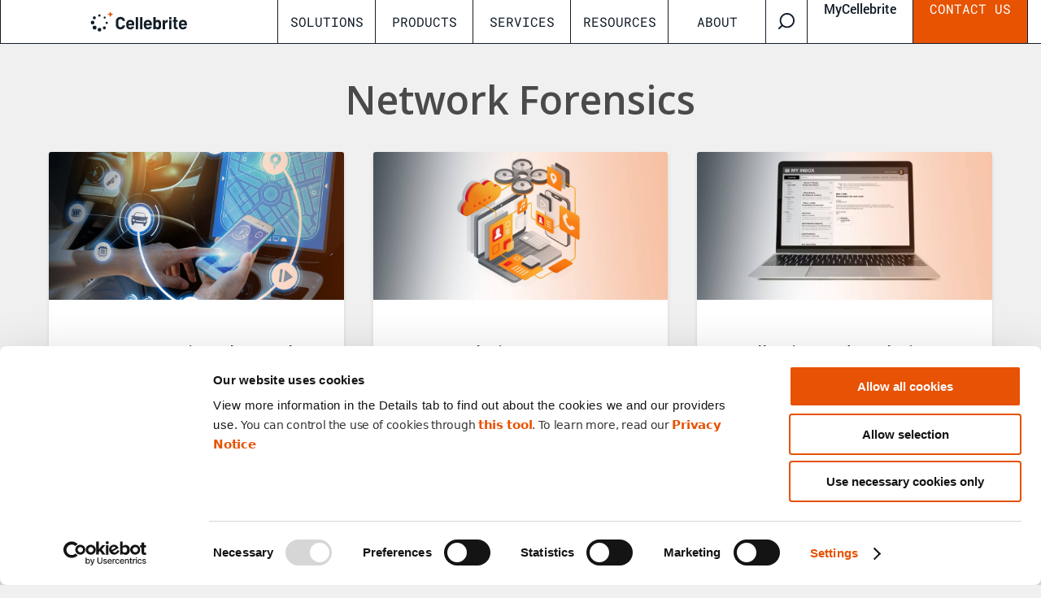

--- FILE ---
content_type: text/html; charset=UTF-8
request_url: https://cellebrite.com/en/digital-forensics/network-forensics/
body_size: 148019
content:
<!DOCTYPE html>
<html lang="en-US" class="no-js">

<head>
    <!-- Consent Mode v2 -->
    <script data-cookieconsent="ignore">
    window.dataLayer = window.dataLayer || [];
    function gtag(){ dataLayer.push(arguments); }
    gtag('consent','default',{
        ad_storage:'denied',
        analytics_storage:'denied',
        ad_user_data:'denied',
        ad_personalization:'denied',
        functionality_storage:'denied',
        security_storage:'granted', 
        wait_for_update: 800
    });
    </script>

    <!-- Map Cookiebot -> Google Consent Mode -->
    <script data-cookieconsent="ignore">

        function cbUpdateConsent(){
            if (!window.Cookiebot || !Cookiebot.consent) return;
            const c = Cookiebot.consent;
            gtag('consent','update',{
            analytics_storage:      c.statistics   ? 'granted':'denied',
            ad_storage:             c.marketing    ? 'granted':'denied',
            ad_user_data:           c.marketing    ? 'granted':'denied',
            ad_personalization:     c.marketing    ? 'granted':'denied',
            functionality_storage:  c.preferences  ? 'granted':'denied',
            security_storage:       'granted'
            });
            dataLayer.push({event:'gtm.consentUpdate'});

            // Enable 6sense tracking with cookies if marketing cookies are accepted. By default, it's disabled.
            // 6sense cookies: enable only with marketing consent; otherwise keep them off
            window._6si = window._6si || [];
            if (c.marketing) {
                window._6si.push(["disableCookies", false]); // enable cookies after consent
            } else {
                window._6si.push(["disableCookies", true]);  // optional: re-disable on withdraw
            }
        }
        window.addEventListener('CookiebotOnConsentReady', cbUpdateConsent);
        window.addEventListener('CookiebotOnConsentChanged', cbUpdateConsent);
    </script>

    <!-- Cookiebot -->
    <script id="Cookiebot"
            src="https://consent.cookiebot.com/uc.js"
            data-cbid="7c0651d9-8342-4fa2-82fc-f9b11f87dd5a"
            data-blockingmode="auto"
            defer></script>

    <!-- GTM -->
    <script>
    (function(w,d,s,l,i){w[l]=w[l]||[];w[l].push({'gtm.start':new Date().getTime(),event:'gtm.js'});
    var f=d.getElementsByTagName(s)[0],j=d.createElement(s),dl=l!='dataLayer'?'&l='+l:'';
    j.async=true;j.src='https://www.googletagmanager.com/gtm.js?id='+i+dl;f.parentNode.insertBefore(j,f);
    })(window,document,'script','dataLayer','GTM-PB32XLL');
    </script>
    
    <meta name="google-site-verification" content="2WZhoFaFX1dlo2HpnbtUaYFIxN9CmBDt4txu9FNsPYA" />
    
    <script src="https://code.jquery.com/jquery-3.7.1.min.js" integrity="sha256-/JqT3SQfawRcv/BIHPThkBvs0OEvtFFmqPF/lYI/Cxo=" crossorigin="anonymous"></script>
    <script src="https://code.jquery.com/jquery-migrate-3.5.2.min.js" integrity="sha256-ocUeptHNod0gW2X1Z+ol3ONVAGWzIJXUmIs+4nUeDLI=" crossorigin="anonymous"></script>

        <link rel="shortcut icon" href="https://cellebrite.com/wp-content/themes/cellebrite/favicon.ico" />

    <!-- Preload font -->
    <link
        href="https://fonts.googleapis.com/css?family=Open+Sans:300,300i,400,400i,500,500i,600,600i,700,700&display=swap"
        rel="stylesheet" />

        <script>
        const SITE_HOME = 'https://cellebrite.com/en/home/';
        const LANGUAGE  = 'en-US';
        const SLUG = 'network-forensics';
        const SITE_URL = 'https://cellebrite.com';
        const CURRENT_LANGUAGE = 'en';
        const DEFAULT_LANGUAGE = 'en';
        const ADMIN_AJAX_URL = 'https://cellebrite.com/wp-admin/admin-ajax.php';
        const POST_ID = '22111';
    </script>
    <meta charset="UTF-8">
    <meta name="viewport" content="width=device-width, initial-scale=1">
    <link rel="profile" href="https://gmpg.org/xfn/11">

    <meta name='robots' content='index, follow, max-image-preview:large, max-snippet:-1, max-video-preview:-1' />
	<style>img:is([sizes="auto" i], [sizes^="auto," i]) { contain-intrinsic-size: 3000px 1500px }</style>
	
	<!-- This site is optimized with the Yoast SEO Premium plugin v21.8 (Yoast SEO v24.8.1) - https://yoast.com/wordpress/plugins/seo/ -->
	<title>Network Forensics - Cellebrite</title>
	<link rel="canonical" href="https://cellebrite.com/en/digital-forensics/network-forensics/" />
	<meta property="og:locale" content="en_US" />
	<meta property="og:type" content="article" />
	<meta property="og:title" content="Network Forensics Archives" />
	<meta property="og:url" content="https://cellebrite.com/en/digital-forensics/network-forensics/" />
	<meta property="og:site_name" content="Cellebrite" />
	<meta property="og:image" content="https://cellebrite.com/wp-content/uploads/2022/09/CellebriteFacebookDefault.png" />
	<meta property="og:image:width" content="1200" />
	<meta property="og:image:height" content="630" />
	<meta property="og:image:type" content="image/png" />
	<meta name="twitter:card" content="summary_large_image" />
	<meta name="twitter:site" content="@cellebrite" />
	<script type="application/ld+json" class="yoast-schema-graph">{"@context":"https://schema.org","@graph":[{"@type":"CollectionPage","@id":"https://cellebrite.com/en/digital-forensics/network-forensics/","url":"https://cellebrite.com/en/digital-forensics/network-forensics/","name":"Network Forensics - Cellebrite","isPartOf":{"@id":"https://cellebrite.com/en/home/#website"},"breadcrumb":{"@id":"https://cellebrite.com/en/digital-forensics/network-forensics/#breadcrumb"},"inLanguage":"en-US"},{"@type":"BreadcrumbList","@id":"https://cellebrite.com/en/digital-forensics/network-forensics/#breadcrumb","itemListElement":[{"@type":"ListItem","position":1,"name":"Digital Forensics","item":"https://cellebrite.com/en/digital-forensics/"},{"@type":"ListItem","position":2,"name":"Network Forensics"}]},{"@type":"WebSite","@id":"https://cellebrite.com/en/home/#website","url":"https://cellebrite.com/en/home/","name":"Cellebrite","description":"Digital Intelligence for a Safer World","publisher":{"@id":"https://cellebrite.com/en/home/#organization"},"potentialAction":[{"@type":"SearchAction","target":{"@type":"EntryPoint","urlTemplate":"https://cellebrite.com/en/home/?s={search_term_string}"},"query-input":{"@type":"PropertyValueSpecification","valueRequired":true,"valueName":"search_term_string"}}],"inLanguage":"en-US"},{"@type":"Organization","@id":"https://cellebrite.com/en/home/#organization","name":"Cellebrite","url":"https://cellebrite.com/en/home/","logo":{"@type":"ImageObject","inLanguage":"en-US","@id":"https://cellebrite.com/en/home/#/schema/logo/image/","url":"https://cellebrite.com/wp-content/uploads/2023/08/cellebrite-logo-light-square.png","contentUrl":"https://cellebrite.com/wp-content/uploads/2023/08/cellebrite-logo-light-square.png","width":1400,"height":1400,"caption":"Cellebrite"},"image":{"@id":"https://cellebrite.com/en/home/#/schema/logo/image/"},"sameAs":["https://www.facebook.com/cellebritedigitalintelligence","https://x.com/cellebrite","https://www.linkedin.com/company/cellebrite/","https://youtube.com/@CellebriteUFED","https://twitter.com/Cellebrite","https://www.facebook.com/cellebritedigitalintelligence/"]}]}</script>
	<!-- / Yoast SEO Premium plugin. -->


<link rel='dns-prefetch' href='//kit.fontawesome.com' />
<link rel='dns-prefetch' href='//www.google.com' />
<link rel='stylesheet' id='wp-block-library-css' href='https://cellebrite.com/wp-includes/css/dist/block-library/style.min.css' type='text/css' media='all' />
<style id='classic-theme-styles-inline-css' type='text/css'>
/*! This file is auto-generated */
.wp-block-button__link{color:#fff;background-color:#32373c;border-radius:9999px;box-shadow:none;text-decoration:none;padding:calc(.667em + 2px) calc(1.333em + 2px);font-size:1.125em}.wp-block-file__button{background:#32373c;color:#fff;text-decoration:none}
</style>
<style id='global-styles-inline-css' type='text/css'>
:root{--wp--preset--aspect-ratio--square: 1;--wp--preset--aspect-ratio--4-3: 4/3;--wp--preset--aspect-ratio--3-4: 3/4;--wp--preset--aspect-ratio--3-2: 3/2;--wp--preset--aspect-ratio--2-3: 2/3;--wp--preset--aspect-ratio--16-9: 16/9;--wp--preset--aspect-ratio--9-16: 9/16;--wp--preset--color--black: #000000;--wp--preset--color--cyan-bluish-gray: #abb8c3;--wp--preset--color--white: #ffffff;--wp--preset--color--pale-pink: #f78da7;--wp--preset--color--vivid-red: #cf2e2e;--wp--preset--color--luminous-vivid-orange: #ff6900;--wp--preset--color--luminous-vivid-amber: #fcb900;--wp--preset--color--light-green-cyan: #7bdcb5;--wp--preset--color--vivid-green-cyan: #00d084;--wp--preset--color--pale-cyan-blue: #8ed1fc;--wp--preset--color--vivid-cyan-blue: #0693e3;--wp--preset--color--vivid-purple: #9b51e0;--wp--preset--gradient--vivid-cyan-blue-to-vivid-purple: linear-gradient(135deg,rgba(6,147,227,1) 0%,rgb(155,81,224) 100%);--wp--preset--gradient--light-green-cyan-to-vivid-green-cyan: linear-gradient(135deg,rgb(122,220,180) 0%,rgb(0,208,130) 100%);--wp--preset--gradient--luminous-vivid-amber-to-luminous-vivid-orange: linear-gradient(135deg,rgba(252,185,0,1) 0%,rgba(255,105,0,1) 100%);--wp--preset--gradient--luminous-vivid-orange-to-vivid-red: linear-gradient(135deg,rgba(255,105,0,1) 0%,rgb(207,46,46) 100%);--wp--preset--gradient--very-light-gray-to-cyan-bluish-gray: linear-gradient(135deg,rgb(238,238,238) 0%,rgb(169,184,195) 100%);--wp--preset--gradient--cool-to-warm-spectrum: linear-gradient(135deg,rgb(74,234,220) 0%,rgb(151,120,209) 20%,rgb(207,42,186) 40%,rgb(238,44,130) 60%,rgb(251,105,98) 80%,rgb(254,248,76) 100%);--wp--preset--gradient--blush-light-purple: linear-gradient(135deg,rgb(255,206,236) 0%,rgb(152,150,240) 100%);--wp--preset--gradient--blush-bordeaux: linear-gradient(135deg,rgb(254,205,165) 0%,rgb(254,45,45) 50%,rgb(107,0,62) 100%);--wp--preset--gradient--luminous-dusk: linear-gradient(135deg,rgb(255,203,112) 0%,rgb(199,81,192) 50%,rgb(65,88,208) 100%);--wp--preset--gradient--pale-ocean: linear-gradient(135deg,rgb(255,245,203) 0%,rgb(182,227,212) 50%,rgb(51,167,181) 100%);--wp--preset--gradient--electric-grass: linear-gradient(135deg,rgb(202,248,128) 0%,rgb(113,206,126) 100%);--wp--preset--gradient--midnight: linear-gradient(135deg,rgb(2,3,129) 0%,rgb(40,116,252) 100%);--wp--preset--font-size--small: 13px;--wp--preset--font-size--medium: 20px;--wp--preset--font-size--large: 36px;--wp--preset--font-size--x-large: 42px;--wp--preset--spacing--20: 0.44rem;--wp--preset--spacing--30: 0.67rem;--wp--preset--spacing--40: 1rem;--wp--preset--spacing--50: 1.5rem;--wp--preset--spacing--60: 2.25rem;--wp--preset--spacing--70: 3.38rem;--wp--preset--spacing--80: 5.06rem;--wp--preset--shadow--natural: 6px 6px 9px rgba(0, 0, 0, 0.2);--wp--preset--shadow--deep: 12px 12px 50px rgba(0, 0, 0, 0.4);--wp--preset--shadow--sharp: 6px 6px 0px rgba(0, 0, 0, 0.2);--wp--preset--shadow--outlined: 6px 6px 0px -3px rgba(255, 255, 255, 1), 6px 6px rgba(0, 0, 0, 1);--wp--preset--shadow--crisp: 6px 6px 0px rgba(0, 0, 0, 1);}:where(.is-layout-flex){gap: 0.5em;}:where(.is-layout-grid){gap: 0.5em;}body .is-layout-flex{display: flex;}.is-layout-flex{flex-wrap: wrap;align-items: center;}.is-layout-flex > :is(*, div){margin: 0;}body .is-layout-grid{display: grid;}.is-layout-grid > :is(*, div){margin: 0;}:where(.wp-block-columns.is-layout-flex){gap: 2em;}:where(.wp-block-columns.is-layout-grid){gap: 2em;}:where(.wp-block-post-template.is-layout-flex){gap: 1.25em;}:where(.wp-block-post-template.is-layout-grid){gap: 1.25em;}.has-black-color{color: var(--wp--preset--color--black) !important;}.has-cyan-bluish-gray-color{color: var(--wp--preset--color--cyan-bluish-gray) !important;}.has-white-color{color: var(--wp--preset--color--white) !important;}.has-pale-pink-color{color: var(--wp--preset--color--pale-pink) !important;}.has-vivid-red-color{color: var(--wp--preset--color--vivid-red) !important;}.has-luminous-vivid-orange-color{color: var(--wp--preset--color--luminous-vivid-orange) !important;}.has-luminous-vivid-amber-color{color: var(--wp--preset--color--luminous-vivid-amber) !important;}.has-light-green-cyan-color{color: var(--wp--preset--color--light-green-cyan) !important;}.has-vivid-green-cyan-color{color: var(--wp--preset--color--vivid-green-cyan) !important;}.has-pale-cyan-blue-color{color: var(--wp--preset--color--pale-cyan-blue) !important;}.has-vivid-cyan-blue-color{color: var(--wp--preset--color--vivid-cyan-blue) !important;}.has-vivid-purple-color{color: var(--wp--preset--color--vivid-purple) !important;}.has-black-background-color{background-color: var(--wp--preset--color--black) !important;}.has-cyan-bluish-gray-background-color{background-color: var(--wp--preset--color--cyan-bluish-gray) !important;}.has-white-background-color{background-color: var(--wp--preset--color--white) !important;}.has-pale-pink-background-color{background-color: var(--wp--preset--color--pale-pink) !important;}.has-vivid-red-background-color{background-color: var(--wp--preset--color--vivid-red) !important;}.has-luminous-vivid-orange-background-color{background-color: var(--wp--preset--color--luminous-vivid-orange) !important;}.has-luminous-vivid-amber-background-color{background-color: var(--wp--preset--color--luminous-vivid-amber) !important;}.has-light-green-cyan-background-color{background-color: var(--wp--preset--color--light-green-cyan) !important;}.has-vivid-green-cyan-background-color{background-color: var(--wp--preset--color--vivid-green-cyan) !important;}.has-pale-cyan-blue-background-color{background-color: var(--wp--preset--color--pale-cyan-blue) !important;}.has-vivid-cyan-blue-background-color{background-color: var(--wp--preset--color--vivid-cyan-blue) !important;}.has-vivid-purple-background-color{background-color: var(--wp--preset--color--vivid-purple) !important;}.has-black-border-color{border-color: var(--wp--preset--color--black) !important;}.has-cyan-bluish-gray-border-color{border-color: var(--wp--preset--color--cyan-bluish-gray) !important;}.has-white-border-color{border-color: var(--wp--preset--color--white) !important;}.has-pale-pink-border-color{border-color: var(--wp--preset--color--pale-pink) !important;}.has-vivid-red-border-color{border-color: var(--wp--preset--color--vivid-red) !important;}.has-luminous-vivid-orange-border-color{border-color: var(--wp--preset--color--luminous-vivid-orange) !important;}.has-luminous-vivid-amber-border-color{border-color: var(--wp--preset--color--luminous-vivid-amber) !important;}.has-light-green-cyan-border-color{border-color: var(--wp--preset--color--light-green-cyan) !important;}.has-vivid-green-cyan-border-color{border-color: var(--wp--preset--color--vivid-green-cyan) !important;}.has-pale-cyan-blue-border-color{border-color: var(--wp--preset--color--pale-cyan-blue) !important;}.has-vivid-cyan-blue-border-color{border-color: var(--wp--preset--color--vivid-cyan-blue) !important;}.has-vivid-purple-border-color{border-color: var(--wp--preset--color--vivid-purple) !important;}.has-vivid-cyan-blue-to-vivid-purple-gradient-background{background: var(--wp--preset--gradient--vivid-cyan-blue-to-vivid-purple) !important;}.has-light-green-cyan-to-vivid-green-cyan-gradient-background{background: var(--wp--preset--gradient--light-green-cyan-to-vivid-green-cyan) !important;}.has-luminous-vivid-amber-to-luminous-vivid-orange-gradient-background{background: var(--wp--preset--gradient--luminous-vivid-amber-to-luminous-vivid-orange) !important;}.has-luminous-vivid-orange-to-vivid-red-gradient-background{background: var(--wp--preset--gradient--luminous-vivid-orange-to-vivid-red) !important;}.has-very-light-gray-to-cyan-bluish-gray-gradient-background{background: var(--wp--preset--gradient--very-light-gray-to-cyan-bluish-gray) !important;}.has-cool-to-warm-spectrum-gradient-background{background: var(--wp--preset--gradient--cool-to-warm-spectrum) !important;}.has-blush-light-purple-gradient-background{background: var(--wp--preset--gradient--blush-light-purple) !important;}.has-blush-bordeaux-gradient-background{background: var(--wp--preset--gradient--blush-bordeaux) !important;}.has-luminous-dusk-gradient-background{background: var(--wp--preset--gradient--luminous-dusk) !important;}.has-pale-ocean-gradient-background{background: var(--wp--preset--gradient--pale-ocean) !important;}.has-electric-grass-gradient-background{background: var(--wp--preset--gradient--electric-grass) !important;}.has-midnight-gradient-background{background: var(--wp--preset--gradient--midnight) !important;}.has-small-font-size{font-size: var(--wp--preset--font-size--small) !important;}.has-medium-font-size{font-size: var(--wp--preset--font-size--medium) !important;}.has-large-font-size{font-size: var(--wp--preset--font-size--large) !important;}.has-x-large-font-size{font-size: var(--wp--preset--font-size--x-large) !important;}
:where(.wp-block-post-template.is-layout-flex){gap: 1.25em;}:where(.wp-block-post-template.is-layout-grid){gap: 1.25em;}
:where(.wp-block-columns.is-layout-flex){gap: 2em;}:where(.wp-block-columns.is-layout-grid){gap: 2em;}
:root :where(.wp-block-pullquote){font-size: 1.5em;line-height: 1.6;}
</style>
<link rel='stylesheet' id='main-css' href='https://cellebrite.com/wp-content/themes/cellebrite/dist/css/main-v204.css' type='text/css' media='all' />
<link rel='stylesheet' id='sass-style-css' href='https://cellebrite.com/wp-content/themes/cellebrite/dist/css/sass-style.css' type='text/css' media='all' />
<link rel='preload' as='style' onload='(function() { setTimeout(function(){ this.rel="stylesheet" }, 500); })' id='font-style-css' href='https://cellebrite.com/wp-content/themes/cellebrite/font.css' type='text/css' media='all' />
<noscript><link rel='stylesheet' id='font-style-css' href='https://cellebrite.com/wp-content/themes/cellebrite/font.css' type='text/css' media='all' />
</noscript><link rel='stylesheet' id='main-style-css' href='https://cellebrite.com/wp-content/themes/cellebrite/dist/css/style.css' type='text/css' media='all' />
<link rel='stylesheet' id='light-slider-css' href='https://cellebrite.com/wp-content/themes/cellebrite/plugins/light-slider/css/lightslider.min.css' type='text/css' media='all' />
<link rel='stylesheet' id='webfont-css' href='https://cellebrite.com/wp-content/themes/cellebrite/assets/css/myFontsWebfontsKit.css' type='text/css' media='all' />
<link rel='stylesheet' id='theme-css-css' href='https://cellebrite.com/wp-content/themes/cellebrite/assets/css/theme.css' type='text/css' media='all' />
<link rel='stylesheet' id='owl_theme_css-css' href='https://cellebrite.com/wp-content/themes/cellebrite/plugins/slide-anything/owl-carousel/owl-theme.css' type='text/css' media='all' />
<link rel='stylesheet' id='global-megamenu-style-css' href='https://cellebrite.com/wp-content/themes/cellebrite/mega-menu/assets/global-megamenu.css' type='text/css' media='all' />
<script type="text/javascript" src="https://cellebrite.com/wp-includes/js/jquery/jquery.min.js" id="jquery-core-js"></script>
<script type="text/javascript" src="https://cellebrite.com/wp-includes/js/jquery/jquery-migrate.min.js" id="jquery-migrate-js"></script>
<script type="text/javascript" src="https://kit.fontawesome.com/a12eb98227.js" id="font-awesome-pro-js"></script>
<script type="text/javascript" src="https://cellebrite.com/wp-content/themes/cellebrite/dist/js/events-filter.js" id="events-filter-js-js"></script>
<script type="text/javascript" src="https://cellebrite.com/wp-content/themes/cellebrite/assets/js/vendors.js?v=1.5" id="vendors_js-js"></script>
<style>.events_filter { display: none !important; }</style><script>window.tsCallback = window.tsCallback || function(){};</script><link rel="icon" href="https://cellebrite.com/wp-content/uploads/2020/01/favicon.png" sizes="32x32" />
<link rel="icon" href="https://cellebrite.com/wp-content/uploads/2020/01/favicon.png" sizes="192x192" />
<link rel="apple-touch-icon" href="https://cellebrite.com/wp-content/uploads/2020/01/favicon.png" />
<meta name="msapplication-TileImage" content="https://cellebrite.com/wp-content/uploads/2020/01/favicon.png" />
		<style type="text/css" id="wp-custom-css">
			#newsroom .nrc-main .wp-caption {
	width: 100% !important;
}		</style>
		                <link rel="alternate" href="https://cellebrite.com/en/digital-forensics/network-forensics/" hreflang="x-default">
                    <link rel="alternate" href="https://cellebrite.com/en/digital-forensics/network-forensics/" hreflang="en-US">
            <!-- Hot Fix CSS --><style>/* Primary Nav CSS*/


/* CSS to make one item in the menu orange. Please remove after C2C Summit 2026 is in the past */
.prima-menu-c2c-2026 > li:first-child a {color: #e75300;}


.nui-slider-block .swiper-slide{
min-height: 500px;
}

#top_banner {
    display: block;
}</style>
    
</head>

<body data-variant="0" class="archive category category-network-forensics category-22111">
    <!-- Google Tag Manager (noscript) -->
    <noscript><iframe src="https://www.googletagmanager.com/ns.html?id=GTM-PB32XLL" height="0" width="0" style="display:none;visibility:hidden"></iframe></noscript>
    <!-- End Google Tag Manager (noscript) -->

    <div id="page" class="site custom-container lang_en   ">
        <div class="site-inner" style="margin-top: 0px">
            
            <header id="h_main" class="nui-mega-menu site-header">
    <div class="nui-mega-menu--inner">

        <!-- Mobile Menu Trigger -->
        <div
            id="nav-toggle"
            class="mobile-menu-toggle nav__toggle menu-mobile-trigger mobile-menu-toggle nav__toggle" id="nav-toggle">
            <svg class="icon-burger" width="24" height="24" viewBox="0 0 24 24" fill="none" xmlns="http://www.w3.org/2000/svg">
                <path d="M3 12H21" stroke="#111111" stroke-width="2" stroke-linecap="round"
                    stroke-linejoin="round" />
                <path d="M3 6H21" stroke="#111111" stroke-width="2" stroke-linecap="round"
                    stroke-linejoin="round" />
                <path d="M3 18H21" stroke="#111111" stroke-width="2" stroke-linecap="round"
                    stroke-linejoin="round" />
            </svg>
            <svg class="icon-close hidden" width="24" height="24" viewBox="0 0 24 24" fill="none" xmlns="http://www.w3.org/2000/svg">
                <path d="M18 6L6 18" stroke="#111111" stroke-width="2" stroke-linecap="round" stroke-linejoin="round"/>
                <path d="M6 6L18 18" stroke="#111111" stroke-width="2" stroke-linecap="round" stroke-linejoin="round"/>
            </svg>

        </div>

        <!-- Branding -->
        <div class="site-branding">
                        <div class="site-branding__logo">                
                <a href="https://cellebrite.com/en/home/" rel="home" itemprop="url">
                    <img width="240" height="27" src="https://cellebrite.com/wp-content/themes/cellebrite/assets/images/CLB_logo24_onlight.svg" alt="" itemprop="logo">
                </a>
            </div>
                    </div>

        <!-- Navigation Group -->
        <nav class="site-navigation" aria-label="Main menu">
            <!-- Mega Menu -->
            <ul class="menu menu-mega hidden">
                <li class="menu-item has-panel has-panel menu-item menu-item-type-custom menu-item-object-custom" data-panel="solutions"><a class="menu-item__link " href="#">Solutions</a>    <div class="mega-panel" data-panel-id="solutions" aria-hidden="true">
        <div class="mega-panel-content">
            <button class="mega-panel-close" aria-label="Close menu" tabindex="0">
                <svg class="black-close-icon" width="38" height="38" viewBox="0 0 38 38" fill="none" xmlns="http://www.w3.org/2000/svg">
                    <rect x="0.5" y="0.5" width="37" height="37" rx="9.5" stroke="#121E28" />
                    <line x1="10.1602" y1="9.83883" x2="28.545" y2="28.2236" stroke="#121E28" />
                    <line x1="28.5469" y1="10.5459" x2="10.1621" y2="28.9307" stroke="#121E28" />
                </svg>
                <svg class="white-close-icon" width="38" height="38" viewBox="0 0 38 38" fill="#121E28" xmlns="http://www.w3.org/2000/svg">
                    <rect x="0.5" y="0.5" width="37" height="37" rx="9.5" stroke="#ffffff" />
                    <line x1="10.1602" y1="9.83883" x2="28.545" y2="28.2236" stroke="#ffffff" />
                    <line x1="28.5469" y1="10.5459" x2="10.1621" y2="28.9307" stroke="#ffffff" />
                </svg>
            </button>
                        <div class="mega-panel-columns">

                <div class="mega-panel-column one-fourth text-links-xl"><h4 class="column-header"><a href="https://cellebrite.com/en/solutions/roles/" target="_self">Solutions by role</a></h4><ul class="column-items text-links-xl" role="menu"><li><a href="https://cellebrite.com/solutions/roles/analyst/" target="_self">Analyst</a></li><li><a href="https://cellebrite.com/solutions/roles/cellebrite-enterprise-solutions-for-directors-of-it/" target="_self">Enterprise Solutions for Directors of IT</a></li><li><a href="https://cellebrite.com/en/solutions/roles/examiner/" target="_self">Examiners</a></li><li><a href="https://cellebrite.com/solutions/roles/intel-analyst/" target="_self">Intelligence Analyst</a></li><li><a href="https://cellebrite.com/solutions/roles/investigator/" target="_self">Investigator</a></li><li><a href="https://cellebrite.com/en/solutions/roles/public-safety-leader/" target="_self">Public Safety Leader</a></li><li><a href="https://cellebrite.com/solutions/roles/prosecutors/" target="_self">Prosecutor</a></li><li><a href="https://cellebrite.com/en/solutions/roles/cellebrite-enterprise-solutions-for-vp-of-information-security/" target="_self">VP of Information Security</a></li><li><a href="https://cellebrite.com/en/solutions/roles/cellebrite-enterprise-solutions-director-of-forensics-service-provider/" target="_self">Director of Forensics</a></li><li><a href="/solutions/roles/cellebrite-for-community-leaders/" target="_self">Community Leaders</a></li></ul></div><div class="mega-panel-column one-fourth "><h4 class="column-header">Public Safety Solutions</h4><ul class="column-items " role="menu"><li><a href="https://cellebrite.com/en/modernize-investigative-workflows-state-and-local-government/" target="_self">State and Local Government</a></li><li><a href="https://cellebrite.com/en/criminal-investigations/" target="_self">Criminal Investigations</a></li><li><a href="https://cellebrite.com/en/border-security/" target="_self">Border Security</a></li><li><a href="https://cellebrite.com/en/corrections/" target="_self">Corrections</a></li><li><a href="https://cellebrite.com/en/environmental-crimes/" target="_self">Environmental Crimes</a></li></ul></div><div class="mega-panel-column one-fourth "><h4 class="column-header">US Federal Solutions</h4><ul class="column-items " role="menu"><li><a href="https://cellebrite.com/en/department-of-defense/" target="_self">Department of Defense</a></li><li><a href="https://cellebrite.com/en/civilian-agencies/" target="_self">Civilian Agencies</a></li><li><a href="https://cellebrite.com/en/judicial/" target="_self">Judicial</a></li><li><a href="https://cellebrite.com/en/intelligence-community/" target="_self">Intelligence Community</a></li><li><a href="https://cellebrite.com/en/offices-of-inspectors-general-oig/" target="_self">OIG</a></li><li><a href="https://cellebrite.com/en/federal-law-enforcement/" target="_self">Federal Law Enforcement</a></li></ul></div><div class="mega-panel-column one-fourth "><h4 class="column-header">Enterprise Solutions</h4><ul class="column-items " role="menu"><li><a href="https://cellebrite.com/en/enterprise/ediscovery-solutions/" target="_self">eDiscovery</a></li><li><a href="https://cellebrite.com/en/enterprise/corporate-investigation-solutions/" target="_self">Corporate Investigations</a></li><li><a href="https://cellebrite.com/en/enterprise/incident-response/" target="_self">Incident Response</a></li></ul></div>            </div>

                            <div class="mega-panel-bottom mt-[100px]">
                    <div class="mega-panel-bottom-columns">
                        <div class="bottom-column one-fourth" style="border:none; padding:0;" aria-hidden="true"></div><div class="bottom-column two-fourths " style="--menu-color: #f27a09;"><div class="bottom-static"><p>See the impact our solutions<br />
have had on the <a href="https://cellebrite.com/products/digital-investigation-platform/"><strong>Public Sector</strong></a></p>
</div></div><div class="bottom-column one-fourth " style="--menu-color: #00a0b2;"><div class="bottom-static"><p>Additional resources for the<br />
<a href="https://enterprise.cellebrite.com/"><strong>Private Sector</strong></a></p>
</div></div>                    </div>
                </div>
                    </div>
    </div>
</li><li class="menu-item has-panel has-panel menu-item menu-item-type-custom menu-item-object-custom" data-panel="products"><a class="menu-item__link " href="#">Products</a>    <div class="mega-panel" data-panel-id="products" aria-hidden="true">
        <div class="mega-panel-content">
            <button class="mega-panel-close" aria-label="Close menu" tabindex="0">
                <svg class="black-close-icon" width="38" height="38" viewBox="0 0 38 38" fill="none" xmlns="http://www.w3.org/2000/svg">
                    <rect x="0.5" y="0.5" width="37" height="37" rx="9.5" stroke="#121E28" />
                    <line x1="10.1602" y1="9.83883" x2="28.545" y2="28.2236" stroke="#121E28" />
                    <line x1="28.5469" y1="10.5459" x2="10.1621" y2="28.9307" stroke="#121E28" />
                </svg>
                <svg class="white-close-icon" width="38" height="38" viewBox="0 0 38 38" fill="#121E28" xmlns="http://www.w3.org/2000/svg">
                    <rect x="0.5" y="0.5" width="37" height="37" rx="9.5" stroke="#ffffff" />
                    <line x1="10.1602" y1="9.83883" x2="28.545" y2="28.2236" stroke="#ffffff" />
                    <line x1="28.5469" y1="10.5459" x2="10.1621" y2="28.9307" stroke="#ffffff" />
                </svg>
            </button>
                        <div class="mega-panel-columns has-fifths">

                <div class="mega-panel-column one-fifth text-links-xl-last-gray"><h4 class="column-header"><a href="https://cellebrite.com/en/products/cellebrite-inseyets/" target="_self">INSEYETS</a></h4><div class="column-subheader">Full suite of digital forensics capabilities</div><ul class="column-items text-links-xl-last-gray" role="menu"><li><a href="https://cellebrite.com/en/products/ufed/" target="_self">UFED</a></li><li><a href="https://cellebrite.com/en/products/physical-analyzer/" target="_self">Physical Analyzer</a></li></ul></div><div class="mega-panel-column one-fifth "><h4 class="column-header"><a href="https://cellebrite.com/en/products/guardian/" target="_self">GUARDIAN</a></h4><div class="column-subheader">Securely collaborate, unify evidence, and move cases forward.</div><ul class="column-items " role="menu"><li><a href="https://cellebrite.com/en/products/guardian/guardian-forensics/" target="_self">Forensics</a></li><li><a href="https://cellebrite.com/en/products/guardian/guardian-collaborate/" target="_self">Collaborate</a></li></ul></div><div class="mega-panel-column one-fifth "><h4 class="column-header"><a href="/corellium" target="_self">Corellium</a></h4><div class="column-subheader">The leader in mobile security research.</div><ul class="column-items " role="menu"><li><a href="https://www.corellium.com/products/falcon" target="_blank">Falcon</a></li><li><a href="https://www.corellium.com/products/viper" target="_blank">Viper</a></li></ul></div><div class="mega-panel-column one-fifth "><h4 class="column-header"><a href="https://cellebrite.com/en/products/pathfinder/" target="_self">PATHFINDER</a></h4><div class="column-subheader">Uncover critical leads.
Accelerate investigations.</div><ul class="column-items " role="menu"><li><a href="https://cellebrite.com/en/products/pathfinder/" target="_self">Pathfinder</a></li></ul></div><div class="mega-panel-column one-fifth text-links-xl-last-gray"><h4 class="column-header"><a href="https://cellebrite.com/en/products/cellebrite-endpoint-inspector/" target="_self">ENDPOINT INSPECTOR</a></h4><div class="column-subheader">Access endpoints safely &amp; securely. Anytime, anywhere.</div><ul class="column-items text-links-xl-last-gray" role="menu"><li><a href="https://cellebrite.com/en/products/cellebrite-endpoint-inspector/" target="_self">Endpoint Inspector</a></li></ul></div>            </div>

                            <div class="mega-panel-bottom mt-[100px]">
                    <div class="mega-panel-bottom-columns">
                        <div class="bottom-column full-width " style="--menu-color: #000001;"><div class="bottom-static"><p>
<a href="https://cellebrite.com/en/products/launches-releases/autumn-release-2025/"><strong>Autumn Release 2025</strong></a></p>
<p>
<a href="https://cellebrite.com/en/products/digital-investigation-platform/"><strong>Digital Investigation Platform</strong></a></p>
</div></div>                    </div>
                </div>
                    </div>
    </div>
</li><li class="menu-item has-panel has-panel menu-item menu-item-type-custom menu-item-object-custom" data-panel="services"><a class="menu-item__link " href="/services">Services</a>    <div class="mega-panel" data-panel-id="services" aria-hidden="true">
        <div class="mega-panel-content">
            <button class="mega-panel-close" aria-label="Close menu" tabindex="0">
                <svg class="black-close-icon" width="38" height="38" viewBox="0 0 38 38" fill="none" xmlns="http://www.w3.org/2000/svg">
                    <rect x="0.5" y="0.5" width="37" height="37" rx="9.5" stroke="#121E28" />
                    <line x1="10.1602" y1="9.83883" x2="28.545" y2="28.2236" stroke="#121E28" />
                    <line x1="28.5469" y1="10.5459" x2="10.1621" y2="28.9307" stroke="#121E28" />
                </svg>
                <svg class="white-close-icon" width="38" height="38" viewBox="0 0 38 38" fill="#121E28" xmlns="http://www.w3.org/2000/svg">
                    <rect x="0.5" y="0.5" width="37" height="37" rx="9.5" stroke="#ffffff" />
                    <line x1="10.1602" y1="9.83883" x2="28.545" y2="28.2236" stroke="#ffffff" />
                    <line x1="28.5469" y1="10.5459" x2="10.1621" y2="28.9307" stroke="#ffffff" />
                </svg>
            </button>
                        <div class="mega-panel-columns">

                <div class="mega-panel-column one-fourth text-links-xl"><h4 class="column-header">Advance your skillset</h4><ul class="column-items text-links-xl" role="menu"><li><a href="https://cellebrite.com/en/training/" target="_self">Cellebrite Training</a></li><li><a href="https://cellebrite.com/en/advanced-services/" target="_self">Advanced Services</a></li><li><a href="https://cellebrite.com/en/services/#implementation-services" target="_self">Implementation Services</a></li><li><a href="https://cellebrite.com/en/services/#support" target="_self">Technical Customer Support</a></li></ul></div><div class="mega-panel-column one-fourth "><h4 class="column-header">About Training</h4><ul class="column-items " role="menu"><li><a href="https://cellebrite.com/en/our-trainers/" target="_self">Meet The Team</a></li><li><a href="https://cellebrite.com/en/training/schedule/" target="_self">View Full Schedule</a></li></ul></div><div class="mega-panel-column one-fourth "><h4 class="column-header">Featured Training</h4><ul class="column-items " role="menu"><li><a href="https://cellebrite.com/en/ccme-fast-track/" target="_self">CCME Fast Track</a></li></ul></div><div class="mega-panel-column one-fourth "><h4 class="column-header">Training</h4><ul class="column-items " role="menu"><li><a href="https://cellebrite.com/en/training/schedule/" target="_self">Training Schedule</a></li></ul></div>            </div>

                    </div>
    </div>
</li><li class="menu-item has-panel has-panel menu-item menu-item-type-custom menu-item-object-custom" data-panel="resources"><a class="menu-item__link " href="/resources">Resources</a>    <div class="mega-panel" data-panel-id="resources" aria-hidden="true">
        <div class="mega-panel-content">
            <button class="mega-panel-close" aria-label="Close menu" tabindex="0">
                <svg class="black-close-icon" width="38" height="38" viewBox="0 0 38 38" fill="none" xmlns="http://www.w3.org/2000/svg">
                    <rect x="0.5" y="0.5" width="37" height="37" rx="9.5" stroke="#121E28" />
                    <line x1="10.1602" y1="9.83883" x2="28.545" y2="28.2236" stroke="#121E28" />
                    <line x1="28.5469" y1="10.5459" x2="10.1621" y2="28.9307" stroke="#121E28" />
                </svg>
                <svg class="white-close-icon" width="38" height="38" viewBox="0 0 38 38" fill="#121E28" xmlns="http://www.w3.org/2000/svg">
                    <rect x="0.5" y="0.5" width="37" height="37" rx="9.5" stroke="#ffffff" />
                    <line x1="10.1602" y1="9.83883" x2="28.545" y2="28.2236" stroke="#ffffff" />
                    <line x1="28.5469" y1="10.5459" x2="10.1621" y2="28.9307" stroke="#ffffff" />
                </svg>
            </button>
                        <div class="mega-panel-columns">

                <div class="mega-panel-column one-fourth text-links-xl prima-menu-c2c-2026"><h4 class="column-header">Highlights</h4><ul class="column-items text-links-xl prima-menu-c2c-2026" role="menu"><li><a href="https://cellebrite.com/en/events/c2c-user-summit-2026/" target="_blank">C2C User Summit 2026</a></li><li><a href="https://cellebrite.com/en/the-101/" target="_self">The 101</a></li><li><a href="https://ofta.cellebrite.com/" target="_blank">Operation Find Them All</a></li></ul></div><div class="mega-panel-column one-fourth "><h4 class="column-header"><a href="https://cellebrite.com/en/resources/" target="_self">Resources</a></h4><ul class="column-items " role="menu"><li><a href="https://cellebrite.com/en/ai-center/" target="_self">AI Center</a></li><li><a href="https://cellebrite.com/en/resources/?type=blog" target="_self">Blog</a></li><li><a href="https://cellebrite.com/en/resources/customer-stories/" target="_self">Customer Stories</a></li><li><a href="https://cellebrite.com/en/resources/webinars/" target="_self">Webinars</a></li><li><a href="https://cellebrite.com/en/resources/?type=whitepapers" target="_self">Whitepapers</a></li><li><a href="https://cellebrite.com/en/support/product-releases/" target="_self">Product Releases</a></li><li><a href="https://cellebrite.com/en/cellebrite-inseyets-focus-hub/" target="_self">Cellebrite Inseyets Hub</a></li><li><a href="https://cellebrite.com/en/glossary/" target="_self">Glossary</a></li></ul></div><div class="mega-panel-column one-fourth "><h4 class="column-header"><a href="https://cellebrite.com/en/series/" target="_self">Community series</a></h4><ul class="column-items " role="menu"><li><a href="https://cellebrite.com/en/resources/webinars/empowering-tech-webinar-series/" target="_self">Tech Webinar Series</a></li><li><a href="https://cellebrite.com/en/the-digital-forensics-series-welcome-to-the-dig-for/" target="_self">Dig For</a></li><li><a href="https://cellebrite.com/en/series/tip-tuesday/" target="_self">Tip Tuesdays</a></li><li><a href="https://cellebrite.com/en/series/3-minute-analytics/" target="_self">3 Minute Analytics</a></li><li><a href="https://cellebrite.com/en/the-ai-advantage/" target="_self">The AI Advantage</a></li><li><a href="https://cellebrite.com/en/series/mastering-icac-investigation/" target="_self">Mastering ICAC Investigation</a></li><li><a href="https://cellebrite.com/en/series/ctrl-alt-del/" target="_self">Ctrl + Alt + Delete</a></li><li><a href="https://cellebrite.com/en/series/carved-unallocated/" target="_self">Carved From Unallocated - Digital Forensics Podcast</a></li></ul></div><div class="mega-panel-column one-fourth "><h4 class="column-header"><a href="https://cellebrite.com/en/events/" target="_self">Events</a></h4><ul class="dynamic-items"><li class="dynamic-item"><a href="https://cellebrite.com/en/events/feb13njprosecutorworkshop/" class="item-link">C2C Live: NJ Prosecutors Workshop</a></li><li class="dynamic-item"><a href="https://cellebrite.com/en/events/c2c-live-nordics/" class="item-link">C2C Nordics</a></li><li class="dynamic-item"><a href="https://cellebrite.com/en/events/mtx-2026/" class="item-link">Cellebrite at Milipol TechX 2026</a></li><li class="dynamic-item"><a href="https://cellebrite.com/en/events/border-technology-summit-anz-2026-canberra-australia/" class="item-link">Border Technology Summit ANZ 2026 | Canberra, Australia</a></li><li class="dynamic-item"><a href="https://cellebrite.com/en/events/dereaderworkshop/" class="item-link">Delaware State Police- Cellebrite Reader Workshop </a></li></ul></div>            </div>

                            <div class="mega-panel-bottom mt-[100px]">
                    <div class="mega-panel-bottom-columns">
                        <div class="bottom-column two-fourths" style="border:none; padding:0;" aria-hidden="true"></div><div class="bottom-column two-fourths button-same-line" style="--menu-color: #ed5a00;"><div class="bottom-static"><p>Calling all Operatives! Your one-stop-shop for everything digital forensics and digital investigations &#8211; from technical information to expert analysis.</p>
</div><a href="https://cellebrite.com/en/the-101/" class="nui-button nui-button-regular inline-block">Log in/sign up</a></div>                    </div>
                </div>
                    </div>
    </div>
</li><li class="menu-item has-panel  menu-item menu-item-type-custom menu-item-object-custom" data-panel="about"><a class="menu-item__link " href="/en/about/">About</a>    <div class="mega-panel" data-panel-id="about" aria-hidden="true">
        <div class="mega-panel-content">
            <button class="mega-panel-close" aria-label="Close menu" tabindex="0">
                <svg class="black-close-icon" width="38" height="38" viewBox="0 0 38 38" fill="none" xmlns="http://www.w3.org/2000/svg">
                    <rect x="0.5" y="0.5" width="37" height="37" rx="9.5" stroke="#121E28" />
                    <line x1="10.1602" y1="9.83883" x2="28.545" y2="28.2236" stroke="#121E28" />
                    <line x1="28.5469" y1="10.5459" x2="10.1621" y2="28.9307" stroke="#121E28" />
                </svg>
                <svg class="white-close-icon" width="38" height="38" viewBox="0 0 38 38" fill="#121E28" xmlns="http://www.w3.org/2000/svg">
                    <rect x="0.5" y="0.5" width="37" height="37" rx="9.5" stroke="#ffffff" />
                    <line x1="10.1602" y1="9.83883" x2="28.545" y2="28.2236" stroke="#ffffff" />
                    <line x1="28.5469" y1="10.5459" x2="10.1621" y2="28.9307" stroke="#ffffff" />
                </svg>
            </button>
                        <div class="mega-panel-columns">

                <div class="mega-panel-column one-fourth text-links-xl"><h4 class="column-header">Cellebrite</h4><ul class="column-items text-links-xl" role="menu"><li><a href="https://cellebrite.com/en/about/why-cellebrite/" target="_self">Why Cellebrite</a></li><li><a href="https://cellebrite.com/en/about/#leadership" target="_self">Leadership</a></li><li><a href="https://cellebrite.com/en/ethics-integrity/" target="_self">Ethics and Integrity</a></li><li><a href="https://investors.cellebrite.com/" target="_blank">Investors</a></li><li><a href="https://cellebrite.com/en/newsroom/" target="_self">Newsroom</a></li><li><a href="https://cellebrite.com/en/contact/" target="_self">Contact</a></li><li><a href="https://cellebrite.com/en/trust/" target="_self">Trust Center</a></li><li><a href="https://cellebrite.com/en/about/careers/" target="_self">Careers</a></li><li><a href="https://cellebrite.com/en/new-partner-request-form/" target="_self">Become a Partner</a></li><li><a href="https://cellebrite.my.site.com/PartnerCommunity/s/login/?language=en_US" target="_blank">Partner Portal</a></li></ul></div><div class="mega-panel-column two-fourths text-2xl"><h4 class="column-header">Our Mission</h4><div class="inline-content text-2xl"><p>Protecting Communities, Businesses and Nations</p>
</div></div><div class="mega-panel-column one-fourth menu-careers"><h4 class="column-header"><a href="https://cellebrite.com/en/about/careers/" target="_self">Careers</a></h4><div class="inline-content "><p>Putting a criminal behind bars, clearing an innocent suspect, and solving the case of a missing child &#8211; these are the missions for which our products and technology were born. Join us in protecting and saving lives!</p>
</div><a href="https://cellebrite.com/en/about/careers/" class="nui-button nui-button-regular">Join our team</a></div>            </div>

                            <div class="mega-panel-bottom mt-[100px]">
                    <div class="mega-panel-bottom-columns">
                        <div class="bottom-column one-fourth" style="border:none; padding:0;" aria-hidden="true"></div><div class="bottom-column three-fourths menu-latest-news" style="--menu-color: #121e28;"><h4 class="bottom-header">Latest news</h4><div class="bottom-dynamic">                                                <div class="bottom-dynamic--flex">
                                                    <div class="nui-dynamic-news">Digital Forensics—Understanding the Nuances of Acquiring Computer Data </div>
                                                    <a href="https://cellebrite.com/en/digital-forensics-understanding-the-nuances-of-acquiring-computer-data/">Read the Release <svg width="14" height="5" viewBox="0 0 14 5" fill="none" xmlns="http://www.w3.org/2000/svg">
                                                            <path d="M10.222 4.95C10.402 4.566 10.576 4.23 10.744 3.942C10.924 3.654 11.098 3.414 11.266 3.222H0.772V2.466H11.266C11.098 2.262 10.924 2.016 10.744 1.728C10.576 1.44 10.402 1.11 10.222 0.738H10.852C11.608 1.614 12.4 2.262 13.228 2.682V3.006C12.4 3.414 11.608 4.062 10.852 4.95H10.222Z" fill="#E75300" />
                                                        </svg></a>
                                                </div>
                                                                        <div class="bottom-dynamic--flex">
                                                    <div class="nui-dynamic-news">A Leap Forward: How Cellebrite and Corellium are Shaping the Future of Mobile Investigations </div>
                                                    <a href="https://cellebrite.com/en/cellebrite-and-corellium-are-shaping-the-future-of-mobile-investigations/">Read the Release <svg width="14" height="5" viewBox="0 0 14 5" fill="none" xmlns="http://www.w3.org/2000/svg">
                                                            <path d="M10.222 4.95C10.402 4.566 10.576 4.23 10.744 3.942C10.924 3.654 11.098 3.414 11.266 3.222H0.772V2.466H11.266C11.098 2.262 10.924 2.016 10.744 1.728C10.576 1.44 10.402 1.11 10.222 0.738H10.852C11.608 1.614 12.4 2.262 13.228 2.682V3.006C12.4 3.414 11.608 4.062 10.852 4.95H10.222Z" fill="#E75300" />
                                                        </svg></a>
                                                </div>
                                                                        <div class="bottom-dynamic--flex">
                                                    <div class="nui-dynamic-news">Announcing the Finalists for Cellebrite&#8217;s 2026 JUSTYS at the C2C User Summit</div>
                                                    <a href="https://cellebrite.com/en/announcing-the-finalists-for-cellebrites-2026-justys-at-the-c2c-user-summit/">Read the Release <svg width="14" height="5" viewBox="0 0 14 5" fill="none" xmlns="http://www.w3.org/2000/svg">
                                                            <path d="M10.222 4.95C10.402 4.566 10.576 4.23 10.744 3.942C10.924 3.654 11.098 3.414 11.266 3.222H0.772V2.466H11.266C11.098 2.262 10.924 2.016 10.744 1.728C10.576 1.44 10.402 1.11 10.222 0.738H10.852C11.608 1.614 12.4 2.262 13.228 2.682V3.006C12.4 3.414 11.608 4.062 10.852 4.95H10.222Z" fill="#E75300" />
                                                        </svg></a>
                                                </div>
                        </div></div>                    </div>
                </div>
                    </div>
    </div>
</li>                <li class="nui-search-trigger">
                    <div class="pointer-events-none">
                        <svg width="20" height="20" viewBox="0 0 20 20" fill="none" xmlns="http://www.w3.org/2000/svg">
                            <path fill-rule="evenodd" clip-rule="evenodd" d="M10.8236 0C12.6385 3.97454e-05 14.4129 0.538589 15.922 1.54688C17.4308 2.55515 18.6071 3.98797 19.3016 5.66452C19.9961 7.3413 20.1777 9.18685 19.8236 10.9669C19.4695 12.7469 18.5959 14.3821 17.3126 15.6654C16.0293 16.9487 14.3939 17.8223 12.614 18.1765C10.834 18.5305 8.98841 18.349 7.31162 17.6544C6.48411 17.3116 5.7165 16.8509 5.02944 16.2914C5.03111 16.2927 5.03236 16.2946 5.03403 16.296L1.60663 19.7243C1.43021 19.9007 1.19071 19.9999 0.941182 20C0.691633 19.9999 0.452192 19.9007 0.275737 19.7243C0.0992925 19.5478 0 19.3084 0 19.0588C0 18.8093 0.0992925 18.5699 0.275737 18.3934L3.70406 14.9642C3.52406 14.7427 3.3525 14.5135 3.19303 14.2748C2.18472 12.7658 1.64707 10.9914 1.64707 9.17647C1.64981 6.74373 2.61723 4.41147 4.33734 2.69118C6.05768 0.970848 8.39066 0.00274019 10.8236 0ZM12.2464 2.02206C10.8316 1.74065 9.36496 1.8855 8.03221 2.4375C6.69938 2.98957 5.55979 3.92457 4.7583 5.12408C3.95685 6.32357 3.52943 7.73387 3.52943 9.17647C3.53167 11.1103 4.3008 12.9644 5.66823 14.3318C7.03565 15.6992 8.88979 16.4683 10.8236 16.4706C12.2661 16.4705 13.6765 16.0432 14.876 15.2417C16.0755 14.4402 17.0105 13.3007 17.5626 11.9678C18.1146 10.6351 18.2585 9.16852 17.9771 7.75368C17.6957 6.33876 17.0009 5.03848 15.9808 4.01838C14.9607 2.99848 13.6612 2.30347 12.2464 2.02206Z" fill="#121C28"/>
                        </svg>
                    </div>
                </li>
            </ul>

            <div
                class="menu-search no-desktop">
                <div class=" no-desktop pointer-events-none">
                    <svg width="20" height="20" viewBox="0 0 20 20" fill="none" xmlns="http://www.w3.org/2000/svg">
                        <path fill-rule="evenodd" clip-rule="evenodd" d="M10.8236 0C12.6385 3.97454e-05 14.4129 0.538589 15.922 1.54688C17.4308 2.55515 18.6071 3.98797 19.3016 5.66452C19.9961 7.3413 20.1777 9.18685 19.8236 10.9669C19.4695 12.7469 18.5959 14.3821 17.3126 15.6654C16.0293 16.9487 14.3939 17.8223 12.614 18.1765C10.834 18.5305 8.98841 18.349 7.31162 17.6544C6.48411 17.3116 5.7165 16.8509 5.02944 16.2914C5.03111 16.2927 5.03236 16.2946 5.03403 16.296L1.60663 19.7243C1.43021 19.9007 1.19071 19.9999 0.941182 20C0.691633 19.9999 0.452192 19.9007 0.275737 19.7243C0.0992925 19.5478 0 19.3084 0 19.0588C0 18.8093 0.0992925 18.5699 0.275737 18.3934L3.70406 14.9642C3.52406 14.7427 3.3525 14.5135 3.19303 14.2748C2.18472 12.7658 1.64707 10.9914 1.64707 9.17647C1.64981 6.74373 2.61723 4.41147 4.33734 2.69118C6.05768 0.970848 8.39066 0.00274019 10.8236 0ZM12.2464 2.02206C10.8316 1.74065 9.36496 1.8855 8.03221 2.4375C6.69938 2.98957 5.55979 3.92457 4.7583 5.12408C3.95685 6.32357 3.52943 7.73387 3.52943 9.17647C3.53167 11.1103 4.3008 12.9644 5.66823 14.3318C7.03565 15.6992 8.88979 16.4683 10.8236 16.4706C12.2661 16.4705 13.6765 16.0432 14.876 15.2417C16.0755 14.4402 17.0105 13.3007 17.5626 11.9678C18.1146 10.6351 18.2585 9.16852 17.9771 7.75368C17.6957 6.33876 17.0009 5.03848 15.9808 4.01838C14.9607 2.99848 13.6612 2.30347 12.2464 2.02206Z" fill="#121C28"/>
                    </svg>
                </div>
            </div>

            <!-- Secondary Menu -->
            <ul class="menu menu-secondary">
                <li class="menu-item     menu-item menu-item-type-custom menu-item-object-custom"><a href="https://community.cellebrite.com/s/login/" class="">MyCellebrite<i class="fa-regular fa-arrow-up-right-from-square"></i></a></li><li class="menu-item    get-started menu-item menu-item-type-custom menu-item-object-custom"><a href="/contact" class="">Contact Us<i class="fa-regular fa-arrow-up-right-from-square"></i></a></li><div class="menu-item language-switcher"><div class="language-switcher--inner"><span class="language-switcher__span"><img src="https://cellebrite.com/wp-content/plugins/polylang-pro/vendor/wpsyntex/polylang/flags/us.png" width="16" height="11" alt="en"></span><ul class="language-switcher__list"><li class="w-full"><a href="https://cellebrite.com/fr/accueil/" hreflang="fr" class="language-switcher--link flag-item"><img src="https://cellebrite.com/wp-content/plugins/polylang-pro/vendor/wpsyntex/polylang/flags/fr.png" width="20" height="14" alt="fr" class=""></a></li><li class="w-full"><a href="https://cellebrite.com/de/startseite/" hreflang="de" class="language-switcher--link flag-item"><img src="https://cellebrite.com/wp-content/plugins/polylang-pro/vendor/wpsyntex/polylang/flags/de.png" width="20" height="14" alt="de" class=""></a></li><li class="w-full"><a href="https://cellebrite.com/pt/inicio/" hreflang="pt" class="language-switcher--link flag-item"><img src="https://cellebrite.com/wp-content/plugins/polylang-pro/vendor/wpsyntex/polylang/flags/pt.png" width="20" height="14" alt="pt" class=""></a></li><li class="w-full"><a href="https://cellebrite.com/es/pagina-principal/" hreflang="es" class="language-switcher--link flag-item"><img src="https://cellebrite.com/wp-content/plugins/polylang-pro/vendor/wpsyntex/polylang/flags/es.png" width="20" height="14" alt="es" class=""></a></li><li class="w-full"><a href="https://cellebrite.com/ja/cellebrite%e3%82%92%e6%8e%a1%e7%94%a8%e3%81%99%e3%82%8b%e7%90%86%e7%94%b1-ja-hp/" hreflang="ja" class="language-switcher--link flag-item"><img src="https://cellebrite.com/wp-content/plugins/polylang-pro/vendor/wpsyntex/polylang/flags/jp.png" width="20" height="14" alt="ja" class=""></a></li></ul></div></div></li>            </ul>

            <!-- Language Switcher -->
            <div class="lang-switcher-ctn">
                <div class="menu-item language-switcher"><div class="language-switcher--inner"><span class="language-switcher__span"><img src="https://cellebrite.com/wp-content/plugins/polylang-pro/vendor/wpsyntex/polylang/flags/us.png" width="16" height="11" alt="en"></span><ul class="language-switcher__list"><li class="w-full"><a href="https://cellebrite.com/fr/accueil/" hreflang="fr" class="language-switcher--link flag-item"><img src="https://cellebrite.com/wp-content/plugins/polylang-pro/vendor/wpsyntex/polylang/flags/fr.png" width="20" height="14" alt="fr" class=""></a></li><li class="w-full"><a href="https://cellebrite.com/de/startseite/" hreflang="de" class="language-switcher--link flag-item"><img src="https://cellebrite.com/wp-content/plugins/polylang-pro/vendor/wpsyntex/polylang/flags/de.png" width="20" height="14" alt="de" class=""></a></li><li class="w-full"><a href="https://cellebrite.com/pt/inicio/" hreflang="pt" class="language-switcher--link flag-item"><img src="https://cellebrite.com/wp-content/plugins/polylang-pro/vendor/wpsyntex/polylang/flags/pt.png" width="20" height="14" alt="pt" class=""></a></li><li class="w-full"><a href="https://cellebrite.com/es/pagina-principal/" hreflang="es" class="language-switcher--link flag-item"><img src="https://cellebrite.com/wp-content/plugins/polylang-pro/vendor/wpsyntex/polylang/flags/es.png" width="20" height="14" alt="es" class=""></a></li><li class="w-full"><a href="https://cellebrite.com/ja/cellebrite%e3%82%92%e6%8e%a1%e7%94%a8%e3%81%99%e3%82%8b%e7%90%86%e7%94%b1-ja-hp/" hreflang="ja" class="language-switcher--link flag-item"><img src="https://cellebrite.com/wp-content/plugins/polylang-pro/vendor/wpsyntex/polylang/flags/jp.png" width="20" height="14" alt="ja" class=""></a></li></ul></div></div>            </div>

            <div class="nui-search-input">
                <!-- Input Field -->
                <input type="search" id="mega-search"
                    class="search-inputtext-sm focus:outline-none"
                    placeholder="Search Cellebrite.com" aria-label="Search" />
                <div class="nui-search-icon">
                    <svg width="20" height="20" viewBox="0 0 20 20" fill="none" xmlns="http://www.w3.org/2000/svg">
                        <path fill-rule="evenodd" clip-rule="evenodd" d="M10.8236 0C12.6385 3.97454e-05 14.4129 0.538589 15.922 1.54688C17.4308 2.55515 18.6071 3.98797 19.3016 5.66452C19.9961 7.3413 20.1777 9.18685 19.8236 10.9669C19.4695 12.7469 18.5959 14.3821 17.3126 15.6654C16.0293 16.9487 14.3939 17.8223 12.614 18.1765C10.834 18.5305 8.98841 18.349 7.31162 17.6544C6.48411 17.3116 5.7165 16.8509 5.02944 16.2914C5.03111 16.2927 5.03236 16.2946 5.03403 16.296L1.60663 19.7243C1.43021 19.9007 1.19071 19.9999 0.941182 20C0.691633 19.9999 0.452192 19.9007 0.275737 19.7243C0.0992925 19.5478 0 19.3084 0 19.0588C0 18.8093 0.0992925 18.5699 0.275737 18.3934L3.70406 14.9642C3.52406 14.7427 3.3525 14.5135 3.19303 14.2748C2.18472 12.7658 1.64707 10.9914 1.64707 9.17647C1.64981 6.74373 2.61723 4.41147 4.33734 2.69118C6.05768 0.970848 8.39066 0.00274019 10.8236 0ZM12.2464 2.02206C10.8316 1.74065 9.36496 1.8855 8.03221 2.4375C6.69938 2.98957 5.55979 3.92457 4.7583 5.12408C3.95685 6.32357 3.52943 7.73387 3.52943 9.17647C3.53167 11.1103 4.3008 12.9644 5.66823 14.3318C7.03565 15.6992 8.88979 16.4683 10.8236 16.4706C12.2661 16.4705 13.6765 16.0432 14.876 15.2417C16.0755 14.4402 17.0105 13.3007 17.5626 11.9678C18.1146 10.6351 18.2585 9.16852 17.9771 7.75368C17.6957 6.33876 17.0009 5.03848 15.9808 4.01838C14.9607 2.99848 13.6612 2.30347 12.2464 2.02206Z" fill="#ffffff"/>
                    </svg>
                </div>
                <!-- Search Results Panel -->
                <div class="mega-panel-search search-results hidden" data-panel-id="search-results" aria-hidden="true"></div>
            </div>
        </nav>
    </div>
</header>
<div class="nui-mobile-menu hidden">

    <div class="nui-mobile-menu__inner">

        <div class="nui-mobile-menu__header">
            <ul id="menu-nui-main-mega-menu-1" class="nui-mobile-menu__items"><div class="nui-mobile-menu__tab"><div class="nui-mobile-menu__tab--layout"><a href="#">Solutions</a><div class="nui-mobile-menu__tab-icon"><svg width="14" height="8" viewBox="0 0 14 8" fill="none" xmlns="http://www.w3.org/2000/svg"><path d="M1 1L7 7L13 1" stroke="#121E28" stroke-width="2" stroke-linecap="round" stroke-linejoin="round"/></svg></div></div>    <div class="nui-submenu-wrapper">
                        <div class="submenu-section">
                    <div class="nui-second-dropdown-toggle">
                        <div class="nui-second-dropdown-toggle--layout">
                            <a href="https://cellebrite.com/en/solutions/roles/">Solutions by role</a>                                                            <span class="nui-second-dropdown-icon">
                                    <svg width="14" height="8" viewBox="0 0 14 8" fill="none" xmlns="http://www.w3.org/2000/svg">
                                        <path d="M1 1L7 7L13 1" stroke="#121E28" stroke-width="2" stroke-linecap="round" stroke-linejoin="round" />
                                    </svg>
                                </span>
                                                    </div>
                    </div>

                                            <div class="nui-second-level-menu">
                            <ul class="p-4 text-links-xl"><li><a href="https://cellebrite.com/solutions/roles/analyst/" target="_self">Analyst</a></li><li><a href="https://cellebrite.com/solutions/roles/cellebrite-enterprise-solutions-for-directors-of-it/" target="_self">Enterprise Solutions for Directors of IT</a></li><li><a href="https://cellebrite.com/en/solutions/roles/examiner/" target="_self">Examiners</a></li><li><a href="https://cellebrite.com/solutions/roles/intel-analyst/" target="_self">Intelligence Analyst</a></li><li><a href="https://cellebrite.com/solutions/roles/investigator/" target="_self">Investigator</a></li><li><a href="https://cellebrite.com/en/solutions/roles/public-safety-leader/" target="_self">Public Safety Leader</a></li><li><a href="https://cellebrite.com/solutions/roles/prosecutors/" target="_self">Prosecutor</a></li><li><a href="https://cellebrite.com/en/solutions/roles/cellebrite-enterprise-solutions-for-vp-of-information-security/" target="_self">VP of Information Security</a></li><li><a href="https://cellebrite.com/en/solutions/roles/cellebrite-enterprise-solutions-director-of-forensics-service-provider/" target="_self">Director of Forensics</a></li><li><a href="/solutions/roles/cellebrite-for-community-leaders/" target="_self">Community Leaders</a></li></ul>                        </div>
                                    </div>
                        <div class="submenu-section">
                    <div class="nui-second-dropdown-toggle">
                        <div class="nui-second-dropdown-toggle--layout">
                            <a href="#">Public Safety Solutions</a>                                                            <span class="nui-second-dropdown-icon">
                                    <svg width="14" height="8" viewBox="0 0 14 8" fill="none" xmlns="http://www.w3.org/2000/svg">
                                        <path d="M1 1L7 7L13 1" stroke="#121E28" stroke-width="2" stroke-linecap="round" stroke-linejoin="round" />
                                    </svg>
                                </span>
                                                    </div>
                    </div>

                                            <div class="nui-second-level-menu">
                            <ul class="p-4 "><li><a href="https://cellebrite.com/en/modernize-investigative-workflows-state-and-local-government/" target="_self">State and Local Government</a></li><li><a href="https://cellebrite.com/en/criminal-investigations/" target="_self">Criminal Investigations</a></li><li><a href="https://cellebrite.com/en/border-security/" target="_self">Border Security</a></li><li><a href="https://cellebrite.com/en/corrections/" target="_self">Corrections</a></li><li><a href="https://cellebrite.com/en/environmental-crimes/" target="_self">Environmental Crimes</a></li></ul>                        </div>
                                    </div>
                        <div class="submenu-section">
                    <div class="nui-second-dropdown-toggle">
                        <div class="nui-second-dropdown-toggle--layout">
                            <a href="#">US Federal Solutions</a>                                                            <span class="nui-second-dropdown-icon">
                                    <svg width="14" height="8" viewBox="0 0 14 8" fill="none" xmlns="http://www.w3.org/2000/svg">
                                        <path d="M1 1L7 7L13 1" stroke="#121E28" stroke-width="2" stroke-linecap="round" stroke-linejoin="round" />
                                    </svg>
                                </span>
                                                    </div>
                    </div>

                                            <div class="nui-second-level-menu">
                            <ul class="p-4 "><li><a href="https://cellebrite.com/en/department-of-defense/" target="_self">Department of Defense</a></li><li><a href="https://cellebrite.com/en/civilian-agencies/" target="_self">Civilian Agencies</a></li><li><a href="https://cellebrite.com/en/judicial/" target="_self">Judicial</a></li><li><a href="https://cellebrite.com/en/intelligence-community/" target="_self">Intelligence Community</a></li><li><a href="https://cellebrite.com/en/offices-of-inspectors-general-oig/" target="_self">OIG</a></li><li><a href="https://cellebrite.com/en/federal-law-enforcement/" target="_self">Federal Law Enforcement</a></li></ul>                        </div>
                                    </div>
                        <div class="submenu-section">
                    <div class="nui-second-dropdown-toggle">
                        <div class="nui-second-dropdown-toggle--layout">
                            <a href="#">Enterprise Solutions</a>                                                            <span class="nui-second-dropdown-icon">
                                    <svg width="14" height="8" viewBox="0 0 14 8" fill="none" xmlns="http://www.w3.org/2000/svg">
                                        <path d="M1 1L7 7L13 1" stroke="#121E28" stroke-width="2" stroke-linecap="round" stroke-linejoin="round" />
                                    </svg>
                                </span>
                                                    </div>
                    </div>

                                            <div class="nui-second-level-menu">
                            <ul class="p-4 "><li><a href="https://cellebrite.com/en/enterprise/ediscovery-solutions/" target="_self">eDiscovery</a></li><li><a href="https://cellebrite.com/en/enterprise/corporate-investigation-solutions/" target="_self">Corporate Investigations</a></li><li><a href="https://cellebrite.com/en/enterprise/incident-response/" target="_self">Incident Response</a></li></ul>                        </div>
                                    </div>
        <div class="nui-submenu-bottom"><div class="bottom-section mb-6" style="--menu-color: #f27a09;"><div class="bottom-static text-sm"><p>See the impact our solutions<br />
have had on the <a href="https://cellebrite.com/products/digital-investigation-platform/"><strong>Public Sector</strong></a></p>
</div></div><div class="bottom-section mb-6" style="--menu-color: #00a0b2;"><div class="bottom-static text-sm"><p>Additional resources for the<br />
<a href="https://enterprise.cellebrite.com/"><strong>Private Sector</strong></a></p>
</div></div></div>    </div>
</div></li>
<div class="nui-mobile-menu__tab"><div class="nui-mobile-menu__tab--layout"><a href="#">Products</a><div class="nui-mobile-menu__tab-icon"><svg width="14" height="8" viewBox="0 0 14 8" fill="none" xmlns="http://www.w3.org/2000/svg"><path d="M1 1L7 7L13 1" stroke="#121E28" stroke-width="2" stroke-linecap="round" stroke-linejoin="round"/></svg></div></div>    <div class="nui-submenu-wrapper">
                        <div class="submenu-section">
                    <div class="nui-second-dropdown-toggle">
                        <div class="nui-second-dropdown-toggle--layout">
                            <a href="https://cellebrite.com/en/products/cellebrite-inseyets/">INSEYETS</a>                                                            <span class="nui-second-dropdown-icon">
                                    <svg width="14" height="8" viewBox="0 0 14 8" fill="none" xmlns="http://www.w3.org/2000/svg">
                                        <path d="M1 1L7 7L13 1" stroke="#121E28" stroke-width="2" stroke-linecap="round" stroke-linejoin="round" />
                                    </svg>
                                </span>
                                                    </div>
                    </div>

                                            <div class="nui-second-level-menu">
                            <ul class="p-4 text-links-xl-last-gray"><li><a href="https://cellebrite.com/en/products/ufed/" target="_self">UFED</a></li><li><a href="https://cellebrite.com/en/products/physical-analyzer/" target="_self">Physical Analyzer</a></li></ul>                        </div>
                                    </div>
                        <div class="submenu-section">
                    <div class="nui-second-dropdown-toggle">
                        <div class="nui-second-dropdown-toggle--layout">
                            <a href="https://cellebrite.com/en/products/guardian/">GUARDIAN</a>                                                            <span class="nui-second-dropdown-icon">
                                    <svg width="14" height="8" viewBox="0 0 14 8" fill="none" xmlns="http://www.w3.org/2000/svg">
                                        <path d="M1 1L7 7L13 1" stroke="#121E28" stroke-width="2" stroke-linecap="round" stroke-linejoin="round" />
                                    </svg>
                                </span>
                                                    </div>
                    </div>

                                            <div class="nui-second-level-menu">
                            <ul class="p-4 "><li><a href="https://cellebrite.com/en/products/guardian/guardian-forensics/" target="_self">Forensics</a></li><li><a href="https://cellebrite.com/en/products/guardian/guardian-collaborate/" target="_self">Collaborate</a></li></ul>                        </div>
                                    </div>
                        <div class="submenu-section">
                    <div class="nui-second-dropdown-toggle">
                        <div class="nui-second-dropdown-toggle--layout">
                            <a href="/corellium">Corellium</a>                                                            <span class="nui-second-dropdown-icon">
                                    <svg width="14" height="8" viewBox="0 0 14 8" fill="none" xmlns="http://www.w3.org/2000/svg">
                                        <path d="M1 1L7 7L13 1" stroke="#121E28" stroke-width="2" stroke-linecap="round" stroke-linejoin="round" />
                                    </svg>
                                </span>
                                                    </div>
                    </div>

                                            <div class="nui-second-level-menu">
                            <ul class="p-4 "><li><a href="https://www.corellium.com/products/falcon" target="_blank">Falcon</a></li><li><a href="https://www.corellium.com/products/viper" target="_blank">Viper</a></li></ul>                        </div>
                                    </div>
                        <div class="submenu-section">
                    <div class="nui-second-dropdown-toggle">
                        <div class="nui-second-dropdown-toggle--layout">
                            <a href="https://cellebrite.com/en/products/pathfinder/">PATHFINDER</a>                                                            <span class="nui-second-dropdown-icon">
                                    <svg width="14" height="8" viewBox="0 0 14 8" fill="none" xmlns="http://www.w3.org/2000/svg">
                                        <path d="M1 1L7 7L13 1" stroke="#121E28" stroke-width="2" stroke-linecap="round" stroke-linejoin="round" />
                                    </svg>
                                </span>
                                                    </div>
                    </div>

                                            <div class="nui-second-level-menu">
                            <ul class="p-4 "><li><a href="https://cellebrite.com/en/products/pathfinder/" target="_self">Pathfinder</a></li></ul>                        </div>
                                    </div>
                        <div class="submenu-section">
                    <div class="nui-second-dropdown-toggle">
                        <div class="nui-second-dropdown-toggle--layout">
                            <a href="https://cellebrite.com/en/products/cellebrite-endpoint-inspector/">ENDPOINT INSPECTOR</a>                                                            <span class="nui-second-dropdown-icon">
                                    <svg width="14" height="8" viewBox="0 0 14 8" fill="none" xmlns="http://www.w3.org/2000/svg">
                                        <path d="M1 1L7 7L13 1" stroke="#121E28" stroke-width="2" stroke-linecap="round" stroke-linejoin="round" />
                                    </svg>
                                </span>
                                                    </div>
                    </div>

                                            <div class="nui-second-level-menu">
                            <ul class="p-4 text-links-xl-last-gray"><li><a href="https://cellebrite.com/en/products/cellebrite-endpoint-inspector/" target="_self">Endpoint Inspector</a></li></ul>                        </div>
                                    </div>
        <div class="nui-submenu-bottom"><div class="bottom-section mb-6" style="--menu-color: #000001;"><div class="bottom-static text-sm"><p>
<a href="https://cellebrite.com/en/products/launches-releases/autumn-release-2025/"><strong>Autumn Release 2025</strong></a></p>
<p>
<a href="https://cellebrite.com/en/products/digital-investigation-platform/"><strong>Digital Investigation Platform</strong></a></p>
</div></div></div>    </div>
</div></li>
<div class="nui-mobile-menu__tab"><div class="nui-mobile-menu__tab--layout"><a href="/services">Services</a><div class="nui-mobile-menu__tab-icon"><svg width="14" height="8" viewBox="0 0 14 8" fill="none" xmlns="http://www.w3.org/2000/svg"><path d="M1 1L7 7L13 1" stroke="#121E28" stroke-width="2" stroke-linecap="round" stroke-linejoin="round"/></svg></div></div>    <div class="nui-submenu-wrapper">
                        <div class="submenu-section">
                    <div class="nui-second-dropdown-toggle">
                        <div class="nui-second-dropdown-toggle--layout">
                            <a href="#">Advance your skillset</a>                                                            <span class="nui-second-dropdown-icon">
                                    <svg width="14" height="8" viewBox="0 0 14 8" fill="none" xmlns="http://www.w3.org/2000/svg">
                                        <path d="M1 1L7 7L13 1" stroke="#121E28" stroke-width="2" stroke-linecap="round" stroke-linejoin="round" />
                                    </svg>
                                </span>
                                                    </div>
                    </div>

                                            <div class="nui-second-level-menu">
                            <ul class="p-4 text-links-xl"><li><a href="https://cellebrite.com/en/training/" target="_self">Cellebrite Training</a></li><li><a href="https://cellebrite.com/en/advanced-services/" target="_self">Advanced Services</a></li><li><a href="https://cellebrite.com/en/services/#implementation-services" target="_self">Implementation Services</a></li><li><a href="https://cellebrite.com/en/services/#support" target="_self">Technical Customer Support</a></li></ul>                        </div>
                                    </div>
                        <div class="submenu-section">
                    <div class="nui-second-dropdown-toggle">
                        <div class="nui-second-dropdown-toggle--layout">
                            <a href="#">About Training</a>                                                            <span class="nui-second-dropdown-icon">
                                    <svg width="14" height="8" viewBox="0 0 14 8" fill="none" xmlns="http://www.w3.org/2000/svg">
                                        <path d="M1 1L7 7L13 1" stroke="#121E28" stroke-width="2" stroke-linecap="round" stroke-linejoin="round" />
                                    </svg>
                                </span>
                                                    </div>
                    </div>

                                            <div class="nui-second-level-menu">
                            <ul class="p-4 "><li><a href="https://cellebrite.com/en/our-trainers/" target="_self">Meet The Team</a></li><li><a href="https://cellebrite.com/en/training/schedule/" target="_self">View Full Schedule</a></li></ul>                        </div>
                                    </div>
                        <div class="submenu-section">
                    <div class="nui-second-dropdown-toggle">
                        <div class="nui-second-dropdown-toggle--layout">
                            <a href="#">Featured Training</a>                                                            <span class="nui-second-dropdown-icon">
                                    <svg width="14" height="8" viewBox="0 0 14 8" fill="none" xmlns="http://www.w3.org/2000/svg">
                                        <path d="M1 1L7 7L13 1" stroke="#121E28" stroke-width="2" stroke-linecap="round" stroke-linejoin="round" />
                                    </svg>
                                </span>
                                                    </div>
                    </div>

                                            <div class="nui-second-level-menu">
                            <ul class="p-4 "><li><a href="https://cellebrite.com/en/ccme-fast-track/" target="_self">CCME Fast Track</a></li></ul>                        </div>
                                    </div>
                        <div class="submenu-section">
                    <div class="nui-second-dropdown-toggle">
                        <div class="nui-second-dropdown-toggle--layout">
                            <a href="#">Training</a>                                                            <span class="nui-second-dropdown-icon">
                                    <svg width="14" height="8" viewBox="0 0 14 8" fill="none" xmlns="http://www.w3.org/2000/svg">
                                        <path d="M1 1L7 7L13 1" stroke="#121E28" stroke-width="2" stroke-linecap="round" stroke-linejoin="round" />
                                    </svg>
                                </span>
                                                    </div>
                    </div>

                                            <div class="nui-second-level-menu">
                            <ul class="p-4 "><li><a href="https://cellebrite.com/en/training/schedule/" target="_self">Training Schedule</a></li></ul>                        </div>
                                    </div>
            </div>
</div></li>
<div class="nui-mobile-menu__tab"><div class="nui-mobile-menu__tab--layout"><a href="/resources">Resources</a><div class="nui-mobile-menu__tab-icon"><svg width="14" height="8" viewBox="0 0 14 8" fill="none" xmlns="http://www.w3.org/2000/svg"><path d="M1 1L7 7L13 1" stroke="#121E28" stroke-width="2" stroke-linecap="round" stroke-linejoin="round"/></svg></div></div>    <div class="nui-submenu-wrapper">
                        <div class="submenu-section">
                    <div class="nui-second-dropdown-toggle">
                        <div class="nui-second-dropdown-toggle--layout">
                            <a href="#">Highlights</a>                                                            <span class="nui-second-dropdown-icon">
                                    <svg width="14" height="8" viewBox="0 0 14 8" fill="none" xmlns="http://www.w3.org/2000/svg">
                                        <path d="M1 1L7 7L13 1" stroke="#121E28" stroke-width="2" stroke-linecap="round" stroke-linejoin="round" />
                                    </svg>
                                </span>
                                                    </div>
                    </div>

                                            <div class="nui-second-level-menu">
                            <ul class="p-4 text-links-xl prima-menu-c2c-2026"><li><a href="https://cellebrite.com/en/events/c2c-user-summit-2026/" target="_blank">C2C User Summit 2026</a></li><li><a href="https://cellebrite.com/en/the-101/" target="_self">The 101</a></li><li><a href="https://ofta.cellebrite.com/" target="_blank">Operation Find Them All</a></li></ul>                        </div>
                                    </div>
                        <div class="submenu-section">
                    <div class="nui-second-dropdown-toggle">
                        <div class="nui-second-dropdown-toggle--layout">
                            <a href="https://cellebrite.com/en/resources/">Resources</a>                                                            <span class="nui-second-dropdown-icon">
                                    <svg width="14" height="8" viewBox="0 0 14 8" fill="none" xmlns="http://www.w3.org/2000/svg">
                                        <path d="M1 1L7 7L13 1" stroke="#121E28" stroke-width="2" stroke-linecap="round" stroke-linejoin="round" />
                                    </svg>
                                </span>
                                                    </div>
                    </div>

                                            <div class="nui-second-level-menu">
                            <ul class="p-4 "><li><a href="https://cellebrite.com/en/ai-center/" target="_self">AI Center</a></li><li><a href="https://cellebrite.com/en/resources/?type=blog" target="_self">Blog</a></li><li><a href="https://cellebrite.com/en/resources/customer-stories/" target="_self">Customer Stories</a></li><li><a href="https://cellebrite.com/en/resources/webinars/" target="_self">Webinars</a></li><li><a href="https://cellebrite.com/en/resources/?type=whitepapers" target="_self">Whitepapers</a></li><li><a href="https://cellebrite.com/en/support/product-releases/" target="_self">Product Releases</a></li><li><a href="https://cellebrite.com/en/cellebrite-inseyets-focus-hub/" target="_self">Cellebrite Inseyets Hub</a></li><li><a href="https://cellebrite.com/en/glossary/" target="_self">Glossary</a></li></ul>                        </div>
                                    </div>
                        <div class="submenu-section">
                    <div class="nui-second-dropdown-toggle">
                        <div class="nui-second-dropdown-toggle--layout">
                            <a href="https://cellebrite.com/en/series/">Community series</a>                                                            <span class="nui-second-dropdown-icon">
                                    <svg width="14" height="8" viewBox="0 0 14 8" fill="none" xmlns="http://www.w3.org/2000/svg">
                                        <path d="M1 1L7 7L13 1" stroke="#121E28" stroke-width="2" stroke-linecap="round" stroke-linejoin="round" />
                                    </svg>
                                </span>
                                                    </div>
                    </div>

                                            <div class="nui-second-level-menu">
                            <ul class="p-4 "><li><a href="https://cellebrite.com/en/resources/webinars/empowering-tech-webinar-series/" target="_self">Tech Webinar Series</a></li><li><a href="https://cellebrite.com/en/the-digital-forensics-series-welcome-to-the-dig-for/" target="_self">Dig For</a></li><li><a href="https://cellebrite.com/en/series/tip-tuesday/" target="_self">Tip Tuesdays</a></li><li><a href="https://cellebrite.com/en/series/3-minute-analytics/" target="_self">3 Minute Analytics</a></li><li><a href="https://cellebrite.com/en/the-ai-advantage/" target="_self">The AI Advantage</a></li><li><a href="https://cellebrite.com/en/series/mastering-icac-investigation/" target="_self">Mastering ICAC Investigation</a></li><li><a href="https://cellebrite.com/en/series/ctrl-alt-del/" target="_self">Ctrl + Alt + Delete</a></li><li><a href="https://cellebrite.com/en/series/carved-unallocated/" target="_self">Carved From Unallocated - Digital Forensics Podcast</a></li></ul>                        </div>
                                    </div>
                        <div class="submenu-section">
                    <div class="nui-second-dropdown-toggle">
                        <div class="nui-second-dropdown-toggle--layout">
                            <a href="https://cellebrite.com/en/events/">Events</a>                                                            <span class="nui-second-dropdown-icon">
                                    <svg width="14" height="8" viewBox="0 0 14 8" fill="none" xmlns="http://www.w3.org/2000/svg">
                                        <path d="M1 1L7 7L13 1" stroke="#121E28" stroke-width="2" stroke-linecap="round" stroke-linejoin="round" />
                                    </svg>
                                </span>
                                                    </div>
                    </div>

                                            <div class="nui-second-level-menu">
                            <ul class="p-4"><li><a href="https://cellebrite.com/en/events/feb13njprosecutorworkshop/">C2C Live: NJ Prosecutors Workshop</a></li><li><a href="https://cellebrite.com/en/events/c2c-live-nordics/">C2C Nordics</a></li><li><a href="https://cellebrite.com/en/events/mtx-2026/">Cellebrite at Milipol TechX 2026</a></li><li><a href="https://cellebrite.com/en/events/border-technology-summit-anz-2026-canberra-australia/">Border Technology Summit ANZ 2026 | Canberra, Australia</a></li><li><a href="https://cellebrite.com/en/events/dereaderworkshop/">Delaware State Police- Cellebrite Reader Workshop </a></li></ul>                        </div>
                                    </div>
        <div class="nui-submenu-bottom"><div class="bottom-section mb-6" style="--menu-color: #ed5a00;"><div class="bottom-static text-sm"><p>Calling all Operatives! Your one-stop-shop for everything digital forensics and digital investigations &#8211; from technical information to expert analysis.</p>
</div><a href="https://cellebrite.com/en/the-101/" class="nui-button nui-button-regular mt-2 inline-block">Log in/sign up</a></div></div>    </div>
</div></li>
<div class="nui-mobile-menu__tab"><div class="nui-mobile-menu__tab--layout"><a href="/en/about/">About</a><div class="nui-mobile-menu__tab-icon"><svg width="14" height="8" viewBox="0 0 14 8" fill="none" xmlns="http://www.w3.org/2000/svg"><path d="M1 1L7 7L13 1" stroke="#121E28" stroke-width="2" stroke-linecap="round" stroke-linejoin="round"/></svg></div></div>    <div class="nui-submenu-wrapper">
                        <div class="submenu-section">
                    <div class="nui-second-dropdown-toggle">
                        <div class="nui-second-dropdown-toggle--layout">
                            <a href="#">Cellebrite</a>                                                            <span class="nui-second-dropdown-icon">
                                    <svg width="14" height="8" viewBox="0 0 14 8" fill="none" xmlns="http://www.w3.org/2000/svg">
                                        <path d="M1 1L7 7L13 1" stroke="#121E28" stroke-width="2" stroke-linecap="round" stroke-linejoin="round" />
                                    </svg>
                                </span>
                                                    </div>
                    </div>

                                            <div class="nui-second-level-menu">
                            <ul class="p-4 text-links-xl"><li><a href="https://cellebrite.com/en/about/why-cellebrite/" target="_self">Why Cellebrite</a></li><li><a href="https://cellebrite.com/en/about/#leadership" target="_self">Leadership</a></li><li><a href="https://cellebrite.com/en/ethics-integrity/" target="_self">Ethics and Integrity</a></li><li><a href="https://investors.cellebrite.com/" target="_blank">Investors</a></li><li><a href="https://cellebrite.com/en/newsroom/" target="_self">Newsroom</a></li><li><a href="https://cellebrite.com/en/contact/" target="_self">Contact</a></li><li><a href="https://cellebrite.com/en/trust/" target="_self">Trust Center</a></li><li><a href="https://cellebrite.com/en/about/careers/" target="_self">Careers</a></li><li><a href="https://cellebrite.com/en/new-partner-request-form/" target="_self">Become a Partner</a></li><li><a href="https://cellebrite.my.site.com/PartnerCommunity/s/login/?language=en_US" target="_blank">Partner Portal</a></li></ul>                        </div>
                                    </div>
                        <div class="submenu-section">
                    <div class="nui-second-dropdown-toggle">
                        <div class="nui-second-dropdown-toggle--layout">
                            <a href="#">Our Mission</a>                                                            <span class="nui-second-dropdown-icon">
                                    <svg width="14" height="8" viewBox="0 0 14 8" fill="none" xmlns="http://www.w3.org/2000/svg">
                                        <path d="M1 1L7 7L13 1" stroke="#121E28" stroke-width="2" stroke-linecap="round" stroke-linejoin="round" />
                                    </svg>
                                </span>
                                                    </div>
                    </div>

                                            <div class="nui-second-level-menu">
                            <div class="p-4"><div class="inline-content mb-4"><p>Protecting Communities, Businesses and Nations</p>
</div></div>                        </div>
                                    </div>
                        <div class="submenu-section">
                    <div class="nui-second-dropdown-toggle">
                        <div class="nui-second-dropdown-toggle--layout">
                            <a href="https://cellebrite.com/en/about/careers/">Careers</a>                                                            <span class="nui-second-dropdown-icon">
                                    <svg width="14" height="8" viewBox="0 0 14 8" fill="none" xmlns="http://www.w3.org/2000/svg">
                                        <path d="M1 1L7 7L13 1" stroke="#121E28" stroke-width="2" stroke-linecap="round" stroke-linejoin="round" />
                                    </svg>
                                </span>
                                                    </div>
                    </div>

                                            <div class="nui-second-level-menu">
                            <div class="p-4"><div class="inline-content mb-4"><p>Putting a criminal behind bars, clearing an innocent suspect, and solving the case of a missing child &#8211; these are the missions for which our products and technology were born. Join us in protecting and saving lives!</p>
</div><a href="https://cellebrite.com/en/about/careers/" class="nui-button nui-button-regular">Join our team</a></div>                        </div>
                                    </div>
        <div class="nui-submenu-bottom"><div class="bottom-section mb-6" style="--menu-color: #121e28;"><h4 class="bottom-header">Latest news</h4><ul class="dynamic-items-mobile list-disc pl-5"><li><a href="https://cellebrite.com/en/digital-forensics-understanding-the-nuances-of-acquiring-computer-data/" class="text-brand-500 hover:underline">Digital Forensics—Understanding the Nuances of Acquiring Computer Data </a></li><li><a href="https://cellebrite.com/en/cellebrite-and-corellium-are-shaping-the-future-of-mobile-investigations/" class="text-brand-500 hover:underline">A Leap Forward: How Cellebrite and Corellium are Shaping the Future of Mobile Investigations </a></li><li><a href="https://cellebrite.com/en/announcing-the-finalists-for-cellebrites-2026-justys-at-the-c2c-user-summit/" class="text-brand-500 hover:underline">Announcing the Finalists for Cellebrite&#8217;s 2026 JUSTYS at the C2C User Summit</a></li></ul></div></div>    </div>
</div></li>
</ul>
            <!-- Secondary Menu -->
            <ul class="menu menu-secondary !flex items-center shrink-0 h-full">
                <li class="menu-item     menu-item menu-item-type-custom menu-item-object-custom"><a href="https://community.cellebrite.com/s/login/" class="">MyCellebrite<i class="fa-regular fa-arrow-up-right-from-square"></i></a></li><li class="menu-item    get-started menu-item menu-item-type-custom menu-item-object-custom"><a href="/contact" class="">Contact Us<i class="fa-regular fa-arrow-up-right-from-square"></i></a></li><div class="menu-item language-switcher"><div class="language-switcher--inner"><span class="language-switcher__span"><img src="https://cellebrite.com/wp-content/plugins/polylang-pro/vendor/wpsyntex/polylang/flags/us.png" width="16" height="11" alt="en"></span><ul class="language-switcher__list"><li class="w-full"><a href="https://cellebrite.com/fr/accueil/" hreflang="fr" class="language-switcher--link flag-item"><img src="https://cellebrite.com/wp-content/plugins/polylang-pro/vendor/wpsyntex/polylang/flags/fr.png" width="20" height="14" alt="fr" class=""></a></li><li class="w-full"><a href="https://cellebrite.com/de/startseite/" hreflang="de" class="language-switcher--link flag-item"><img src="https://cellebrite.com/wp-content/plugins/polylang-pro/vendor/wpsyntex/polylang/flags/de.png" width="20" height="14" alt="de" class=""></a></li><li class="w-full"><a href="https://cellebrite.com/pt/inicio/" hreflang="pt" class="language-switcher--link flag-item"><img src="https://cellebrite.com/wp-content/plugins/polylang-pro/vendor/wpsyntex/polylang/flags/pt.png" width="20" height="14" alt="pt" class=""></a></li><li class="w-full"><a href="https://cellebrite.com/es/pagina-principal/" hreflang="es" class="language-switcher--link flag-item"><img src="https://cellebrite.com/wp-content/plugins/polylang-pro/vendor/wpsyntex/polylang/flags/es.png" width="20" height="14" alt="es" class=""></a></li><li class="w-full"><a href="https://cellebrite.com/ja/cellebrite%e3%82%92%e6%8e%a1%e7%94%a8%e3%81%99%e3%82%8b%e7%90%86%e7%94%b1-ja-hp/" hreflang="ja" class="language-switcher--link flag-item"><img src="https://cellebrite.com/wp-content/plugins/polylang-pro/vendor/wpsyntex/polylang/flags/jp.png" width="20" height="14" alt="ja" class=""></a></li></ul></div></div></li>            </ul>
        </div>

    </div>

</div>            
                        <div id="content" class="site-content"><h1 class='c-name'>Network Forensics</h1>                        <section id="posts-container-all" class="s-res g-wrap">
                <ul class="g-list">
                                                                    <li class="g-item cc-has-icon cc-has-btn">
                            <a href="https://cellebrite.com/en/how-to-use-ios-bluetooth-connections-to-solve-crimes-faster/">
                                                                    <div class="cc-img">
                                        <img width="1024" height="512" src="https://cellebrite.com/wp-content/uploads/2020/09/How-to-Use-iOS-Bluetooth-Connections-to-Solve-Crimes-Faster_1600x800-1024x512.jpg" class="attachment-large size-large wp-post-image" alt="" decoding="async" fetchpriority="high" srcset="https://cellebrite.com/wp-content/uploads/2020/09/How-to-Use-iOS-Bluetooth-Connections-to-Solve-Crimes-Faster_1600x800-1024x512.jpg 1024w, https://cellebrite.com/wp-content/uploads/2020/09/How-to-Use-iOS-Bluetooth-Connections-to-Solve-Crimes-Faster_1600x800-300x150.jpg 300w, https://cellebrite.com/wp-content/uploads/2020/09/How-to-Use-iOS-Bluetooth-Connections-to-Solve-Crimes-Faster_1600x800-768x384.jpg 768w, https://cellebrite.com/wp-content/uploads/2020/09/How-to-Use-iOS-Bluetooth-Connections-to-Solve-Crimes-Faster_1600x800-1536x768.jpg 1536w, https://cellebrite.com/wp-content/uploads/2020/09/How-to-Use-iOS-Bluetooth-Connections-to-Solve-Crimes-Faster_1600x800.jpg 1600w" sizes="(max-width: 1024px) 100vw, 1024px" />                                                                            </div>
                                                                <div class="cc-content">
                                                                        <h2 class="cc-title">How to Use iOS Bluetooth Connections to Solve Crimes Faster</h2>
                                                                    </div>
                                <div class="cc-btn">
                                    <span class="btn-sec-sm">View Now</span>
                                </div>
                            </a>
                        </li>
                                                                    <li class="g-item cc-has-icon cc-has-btn">
                            <a href="https://cellebrite.com/en/analyzing-program-execution-windows-artifacts/">
                                                                    <div class="cc-img">
                                        <img width="1024" height="512" src="https://cellebrite.com/wp-content/uploads/2020/07/BlogPostPics_ComputerForensic-Windows-1024x512.jpg" class="attachment-large size-large wp-post-image" alt="" decoding="async" srcset="https://cellebrite.com/wp-content/uploads/2020/07/BlogPostPics_ComputerForensic-Windows-1024x512.jpg 1024w, https://cellebrite.com/wp-content/uploads/2020/07/BlogPostPics_ComputerForensic-Windows-300x150.jpg 300w, https://cellebrite.com/wp-content/uploads/2020/07/BlogPostPics_ComputerForensic-Windows-768x384.jpg 768w, https://cellebrite.com/wp-content/uploads/2020/07/BlogPostPics_ComputerForensic-Windows-1536x768.jpg 1536w, https://cellebrite.com/wp-content/uploads/2020/07/BlogPostPics_ComputerForensic-Windows.jpg 1600w" sizes="(max-width: 1024px) 100vw, 1024px" />                                                                            </div>
                                                                <div class="cc-content">
                                                                        <h2 class="cc-title">Analyzing Program Execution Windows Artifacts</h2>
                                                                    </div>
                                <div class="cc-btn">
                                    <span class="btn-sec-sm">View Now</span>
                                </div>
                            </a>
                        </li>
                                                                    <li class="g-item cc-has-icon cc-has-btn">
                            <a href="https://cellebrite.com/en/collecting-and-analyzing-e-mail-from-a-macbook/">
                                                                    <div class="cc-img">
                                        <img width="1024" height="512" src="https://cellebrite.com/wp-content/uploads/2020/07/Collecting-and-Analyzing-E-mail-from-a-MacBook_LaptopInterface-1024x512.jpg" class="attachment-large size-large wp-post-image" alt="" decoding="async" srcset="https://cellebrite.com/wp-content/uploads/2020/07/Collecting-and-Analyzing-E-mail-from-a-MacBook_LaptopInterface-1024x512.jpg 1024w, https://cellebrite.com/wp-content/uploads/2020/07/Collecting-and-Analyzing-E-mail-from-a-MacBook_LaptopInterface-300x150.jpg 300w, https://cellebrite.com/wp-content/uploads/2020/07/Collecting-and-Analyzing-E-mail-from-a-MacBook_LaptopInterface-768x384.jpg 768w, https://cellebrite.com/wp-content/uploads/2020/07/Collecting-and-Analyzing-E-mail-from-a-MacBook_LaptopInterface-1536x768.jpg 1536w, https://cellebrite.com/wp-content/uploads/2020/07/Collecting-and-Analyzing-E-mail-from-a-MacBook_LaptopInterface.jpg 1600w" sizes="(max-width: 1024px) 100vw, 1024px" />                                                                            </div>
                                                                <div class="cc-content">
                                                                        <h2 class="cc-title">Collecting and Analyzing E-mail from a MacBook</h2>
                                                                    </div>
                                <div class="cc-btn">
                                    <span class="btn-sec-sm">View Now</span>
                                </div>
                            </a>
                        </li>
                                                                    <li class="g-item cc-has-icon cc-has-btn">
                            <a href="https://cellebrite.com/en/solving-the-mystery-behind-imaging-a-mac-computer/">
                                                                    <div class="cc-img">
                                        <img width="1024" height="374" src="https://cellebrite.com/wp-content/uploads/2020/06/blackbacg-main-background-1024x374.jpg" class="attachment-large size-large wp-post-image" alt="" decoding="async" srcset="https://cellebrite.com/wp-content/uploads/2020/06/blackbacg-main-background-1024x374.jpg 1024w, https://cellebrite.com/wp-content/uploads/2020/06/blackbacg-main-background-300x110.jpg 300w, https://cellebrite.com/wp-content/uploads/2020/06/blackbacg-main-background-768x280.jpg 768w, https://cellebrite.com/wp-content/uploads/2020/06/blackbacg-main-background-1536x561.jpg 1536w, https://cellebrite.com/wp-content/uploads/2020/06/blackbacg-main-background-1600x584.jpg 1600w, https://cellebrite.com/wp-content/uploads/2020/06/blackbacg-main-background.jpg 1920w" sizes="(max-width: 1024px) 100vw, 1024px" />                                                                            </div>
                                                                <div class="cc-content">
                                                                        <h2 class="cc-title">Solving the Mystery Behind Imaging a Mac Computer</h2>
                                                                    </div>
                                <div class="cc-btn">
                                    <span class="btn-sec-sm">View Now</span>
                                </div>
                            </a>
                        </li>
                                    </ul>
                            </section>
</div><!-- .site-content -->



<footer class="footer nui-footer">
    <div class="nui-container">
                    <div class="nui-footer-wrapper">
                <div class="nui-footer-sidebar">
                    <div class="nui-footer-copyright">
                                                    <p>© 2026 Cellebrite</p>
                        
                                                    <ul class="nui-footer-legal-links">
                                                                        <li><a href="https://cellebrite.com/en/privacy-statement/" target="_self">Privacy Statement</a></li>
                                                                        <li><a href="https://cellebrite.com/en/terms-of-use/" target="_self">Terms of Use</a></li>
                                                                        <li><a href="https://cellebrite.com/en/cookies/" target="_self">Do Not Sell/Share My Personal Information</a></li>
                                                            </ul>
                                            </div>

                                            <div class="nui-footer-social">
                                                                <a href="https://www.facebook.com/cellebritedigitalintelligence/" class="nui-social-button" target="_blank">Facebook</a>
                                                                <a href="https://www.linkedin.com/company/cellebrite/" class="nui-social-button" target="_blank">Linkedin</a>
                                                                <a href="https://www.youtube.com/@cellebrite" class="nui-social-button" target="_blank">Youtube</a>
                                                                <a href="https://twitter.com/Cellebrite" class="nui-social-button" target="_blank">X</a>
                                                    </div>
                    
                                            <div class="nui-footer-inquiries">
                            <ul class="nui-footer-inquiry-links">
                                                                        <li><a href="https://cellebrite.com/en/sales-inquiry/" target="_self">Sales Inquiry</a></li>
                                                                        <li><a href="https://community.cellebrite.com/s/login/" target="_self">Technical Inquiry</a></li>
                                                                        <li><a href="https://cellebrite.com/en/training-sales-inquiry/" target="_self">Training Sales Inquiry</a></li>
                                                                        <li><a href="https://cellebrite.com/en/email-sign-up/" target="_self">Sign Up for Emails</a></li>
                                                            </ul>
                        </div>
                                    </div>

                                    <div class="nui-footer-grid">
                                                    <div class="nui-footer-col">
                                                                                                            <div class="nui-footer-widget">
                                                                                            <h4 class="nui-footer-heading" style="color: #E75300;">SOLUTIONS BY ROLE</h4>
                                            
                                                                                            <ul class="nui-footer-links">
                                                                                                                <li class="link-normal">
                                                                <a href="https://cellebrite.com/en/solutions/roles/analyst/" target="_self" >
                                                                    Analyst                                                                </a>
                                                            </li>
                                                                                                                <li class="link-normal">
                                                                <a href="https://cellebrite.com/en/solutions/roles/cellebrite-enterprise-solutions-for-directors-of-it/" target="_self" >
                                                                    Enterprise Solutions for Directors of IT                                                                </a>
                                                            </li>
                                                                                                                <li class="link-normal">
                                                                <a href="https://cellebrite.com/en/solutions/roles/examiner" target="_self" >
                                                                    Examiners                                                                </a>
                                                            </li>
                                                                                                                <li class="link-normal">
                                                                <a href="https://cellebrite.com/en/solutions/roles/intel-analyst/" target="_self" >
                                                                    Intelligence Analyst                                                                </a>
                                                            </li>
                                                                                                                <li class="link-normal">
                                                                <a href="https://cellebrite.com/en/investigators/" target="_self" >
                                                                    Investigator                                                                </a>
                                                            </li>
                                                                                                                <li class="link-normal">
                                                                <a href="https://cellebrite.com/en/solutions/roles/police-chief/" target="_self" >
                                                                    Police Chief                                                                </a>
                                                            </li>
                                                                                                                <li class="link-normal">
                                                                <a href="https://cellebrite.com/en/solutions/roles/prosecutors/" target="_self" >
                                                                    Prosecutor                                                                </a>
                                                            </li>
                                                                                                                <li class="link-normal">
                                                                <a href="https://cellebrite.com/en/solutions/roles/cellebrite-enterprise-solutions-for-vp-of-information-security/" target="_self" >
                                                                    VP of Information Security                                                                </a>
                                                            </li>
                                                                                                                <li class="link-normal">
                                                                <a href="https://cellebrite.com/en/solutions/roles/cellebrite-enterprise-solutions-director-of-forensics-service-provider/" target="_self" >
                                                                    Director of Forensics                                                                </a>
                                                            </li>
                                                                                                    </ul>
                                                                                    </div>
                                                                            <div class="nui-footer-widget">
                                                                                            <h4 class="nui-footer-heading" style="color: #E75300;">PUBLIC SAFETY SOLUTIONS</h4>
                                            
                                                                                            <ul class="nui-footer-links">
                                                                                                                <li class="link-normal">
                                                                <a href="https://cellebrite.com/en/modernize-investigative-workflows-state-and-local-government/" target="_self" >
                                                                    State &amp; Local Government                                                                </a>
                                                            </li>
                                                                                                                <li class="link-normal">
                                                                <a href="https://cellebrite.com/en/criminal-investigations/" target="_self" >
                                                                    Criminal Investigations                                                                </a>
                                                            </li>
                                                                                                                <li class="link-normal">
                                                                <a href="https://cellebrite.com/en/border-security/" target="_self" >
                                                                    Border Security                                                                </a>
                                                            </li>
                                                                                                                <li class="link-normal">
                                                                <a href="https://cellebrite.com/en/corrections/" target="_self" >
                                                                    Corrections                                                                </a>
                                                            </li>
                                                                                                                <li class="link-normal">
                                                                <a href="https://cellebrite.com/en/environmental-crimes/" target="_self" >
                                                                    Environmental Crimes                                                                </a>
                                                            </li>
                                                                                                    </ul>
                                                                                    </div>
                                                                            <div class="nui-footer-widget">
                                                                                            <h4 class="nui-footer-heading" style="color: #019ca6;">ENTERPRISE SOLUTIONS</h4>
                                            
                                                                                            <ul class="nui-footer-links">
                                                                                                                <li class="link-normal">
                                                                <a href="https://cellebrite.com/en/enterprise/ediscovery-solutions/" target="_self" >
                                                                    eDiscovery                                                                </a>
                                                            </li>
                                                                                                                <li class="link-normal">
                                                                <a href="https://cellebrite.com/en/enterprise/corporate-investigation-solutions/" target="_self" >
                                                                    Corporate Investigations                                                                </a>
                                                            </li>
                                                                                                                <li class="link-normal">
                                                                <a href="https://cellebrite.com/en/enterprise/incident-response/" target="_self" >
                                                                    Incident Response                                                                </a>
                                                            </li>
                                                                                                    </ul>
                                                                                    </div>
                                                                            <div class="nui-footer-widget">
                                                                                            <h4 class="nui-footer-heading" style="color: #3e8dde;">US FEDERAL SOLUTIONS</h4>
                                            
                                                                                            <ul class="nui-footer-links">
                                                                                                                <li class="link-normal">
                                                                <a href="https://cellebrite.com/en/department-of-defense/" target="_self" >
                                                                    Department of Defense                                                                </a>
                                                            </li>
                                                                                                                <li class="link-normal">
                                                                <a href="https://cellebrite.com/en/civilian-agencies/" target="_self" >
                                                                    Civilian Agencies                                                                </a>
                                                            </li>
                                                                                                                <li class="link-normal">
                                                                <a href="https://cellebrite.com/en/judicial/" target="_self" >
                                                                    Judicial                                                                </a>
                                                            </li>
                                                                                                                <li class="link-normal">
                                                                <a href="https://cellebrite.com/en/intelligence-community/" target="_self" >
                                                                    Intelligence Community                                                                </a>
                                                            </li>
                                                                                                                <li class="link-normal">
                                                                <a href="https://cellebrite.com/en/offices-of-inspectors-general-oig/" target="_self" >
                                                                    OIG                                                                </a>
                                                            </li>
                                                                                                    </ul>
                                                                                    </div>
                                                                                                </div>
                                                    <div class="nui-footer-col">
                                                                                                            <div class="nui-footer-widget">
                                                                                            <h4 class="nui-footer-heading" style="color: #E75300;">PRODUCTS</h4>
                                            
                                                                                            <ul class="nui-footer-links">
                                                                                                                <li class="link-featured">
                                                                <a href="https://cellebrite.com/en/products/launches-releases/autumn-release-2025/" target="_self" style="color: #000000;">
                                                                    Autumn Release 2025                                                                </a>
                                                            </li>
                                                                                                                <li class="link-featured">
                                                                <a href="https://cellebrite.com/en/products/corellium/" target="_self" style="color: #7e8388;">
                                                                    Cellebrite + Corellium                                                                 </a>
                                                            </li>
                                                                                                                <li class="link-featured">
                                                                <a href="https://cellebrite.com/en/products/digital-investigation-platform/" target="_self" style="color: #000000;">
                                                                    Digital Investigation Platform                                                                </a>
                                                            </li>
                                                                                                                <li class="link-normal">
                                                                <a href="https://cellebrite.com/en/cellebrite-inseyets/" target="_self" >
                                                                    Inseyets                                                                </a>
                                                            </li>
                                                                                                                <li class="link-normal">
                                                                <a href="https://cellebrite.com/en/enterprise/cellebrite-inseyets-for-enterprise/" target="_self" >
                                                                    Inseyets for Enterprise                                                                </a>
                                                            </li>
                                                                                                                <li class="link-normal">
                                                                <a href="https://cellebrite.com/en/ufed" target="_self" >
                                                                    UFED                                                                </a>
                                                            </li>
                                                                                                                <li class="link-normal">
                                                                <a href="https://cellebrite.com/en/enterprise/physical-analyzer/" target="_self" >
                                                                    Physical Analyzer                                                                </a>
                                                            </li>
                                                                                                                <li class="link-normal">
                                                                <a href="https://cellebrite.com/en/responder/" target="_self" >
                                                                    Responder                                                                </a>
                                                            </li>
                                                                                                                <li class="link-normal">
                                                                <a href="https://cellebrite.com/en/enterprise/digital-collector/" target="_self" >
                                                                    Digital Collector                                                                </a>
                                                            </li>
                                                                                                                <li class="link-normal">
                                                                <a href="https://cellebrite.com/en/pathfinder/" target="_self" >
                                                                    Pathfinder                                                                </a>
                                                            </li>
                                                                                                                <li class="link-normal">
                                                                <a href="https://cellebrite.com/en/enterprise/cellebrite-inspector/" target="_self" >
                                                                    Inspector                                                                </a>
                                                            </li>
                                                                                                                <li class="link-normal">
                                                                <a href="https://cellebrite.com/en/comprehensive-investigative-crypto-solutions/" target="_self" >
                                                                    Crypto Solutions                                                                </a>
                                                            </li>
                                                                                                                <li class="link-normal">
                                                                <a href="https://cellebrite.com/en/enterprise/cellebrite-endpoint-inspector/" target="_self" >
                                                                    Endpoint Inspector                                                                </a>
                                                            </li>
                                                                                                                <li class="link-normal">
                                                                <a href="https://cellebrite.com/en/enterprise/endpoint-mobile-now/" target="_self" >
                                                                    Endpoint Mobile Now                                                                </a>
                                                            </li>
                                                                                                                <li class="link-normal">
                                                                <a href="https://cellebrite.com/en/smart-search-free-trial/" target="_self" >
                                                                    Smart Search                                                                </a>
                                                            </li>
                                                                                                                <li class="link-normal">
                                                                <a href="https://cellebrite.com/en/guardian/" target="_self" >
                                                                    Guardian                                                                </a>
                                                            </li>
                                                                                                                <li class="link-normal">
                                                                <a href="https://cellebrite.com/en/enterprise/legalview/" target="_self" >
                                                                    Legalview                                                                </a>
                                                            </li>
                                                                                                    </ul>
                                                                                    </div>
                                                                            <div class="nui-footer-widget">
                                                                                            <h4 class="nui-footer-heading" style="color: #E75300;">SERVICES</h4>
                                            
                                                                                            <ul class="nui-footer-links">
                                                                                                                <li class="link-normal">
                                                                <a href="https://cellebrite.com/en/training/" target="_self" >
                                                                    Cellebrite Training                                                                </a>
                                                            </li>
                                                                                                                <li class="link-normal">
                                                                <a href="https://cellebrite.com/en/cellebrite-advanced-lab-services/" target="_self" >
                                                                    Advanced Services                                                                </a>
                                                            </li>
                                                                                                                <li class="link-normal">
                                                                <a href="https://cellebrite.com/en/services/" target="_self" >
                                                                    Implementation Services                                                                </a>
                                                            </li>
                                                                                                                <li class="link-normal">
                                                                <a href="https://cellebrite.com/en/support/" target="_self" >
                                                                    Support                                                                </a>
                                                            </li>
                                                                                                    </ul>
                                                                                    </div>
                                                                                                </div>
                                                    <div class="nui-footer-col">
                                                                                                            <div class="nui-footer-widget">
                                                                                            <h4 class="nui-footer-heading" style="color: #E75300;">ABOUT</h4>
                                            
                                                                                            <ul class="nui-footer-links">
                                                                                                                <li class="link-normal">
                                                                <a href="https://cellebrite.com/en/about/" target="_self" >
                                                                    About                                                                </a>
                                                            </li>
                                                                                                                <li class="link-normal">
                                                                <a href="https://cellebrite.com/en/about/#leadership" target="_self" >
                                                                    Leadership                                                                </a>
                                                            </li>
                                                                                                                <li class="link-normal">
                                                                <a href="https://cellebrite.com/en/ethics-integrity/" target="_self" >
                                                                    Ethics &amp; Integrity                                                                </a>
                                                            </li>
                                                                                                                <li class="link-normal">
                                                                <a href="https://cellebrite.com/en/investors/" target="_self" >
                                                                    Investors                                                                </a>
                                                            </li>
                                                                                                                <li class="link-normal">
                                                                <a href="https://cellebrite.com/en/newsroom/" target="_self" >
                                                                    Newsroom                                                                </a>
                                                            </li>
                                                                                                                <li class="link-normal">
                                                                <a href="https://cellebrite.com/en/contact/" target="_self" >
                                                                    Contact                                                                </a>
                                                            </li>
                                                                                                                <li class="link-normal">
                                                                <a href="https://cellebrite.com/en/trust/" target="_self" >
                                                                    Trust Center                                                                </a>
                                                            </li>
                                                                                                                <li class="link-normal">
                                                                <a href="https://cellebrite.com/en/about/careers/" target="_self" >
                                                                    Careers                                                                </a>
                                                            </li>
                                                                                                                <li class="link-normal">
                                                                <a href="https://cellebrite.com/en/new-partner-request-form/" target="_self" >
                                                                    Become a Partner                                                                </a>
                                                            </li>
                                                                                                                <li class="link-normal">
                                                                <a href="https://cellebrite.my.site.com/PartnerCommunity/s/login/?language=en_US" target="_blank" >
                                                                    Partner Portal                                                                </a>
                                                            </li>
                                                                                                    </ul>
                                                                                    </div>
                                                                            <div class="nui-footer-widget">
                                                                                            <h4 class="nui-footer-heading" style="color: #E75300;">RESOURCES</h4>
                                            
                                                                                            <ul class="nui-footer-links">
                                                                                                                <li class="link-featured">
                                                                <a href="https://events.cellebritec2c.com/event/2026/overview" target="_blank" style="color: #000000;">
                                                                    C2C User Summit                                                                </a>
                                                            </li>
                                                                                                                <li class="link-featured">
                                                                <a href="https://cellebrite.com/events" target="_self" style="color: #7e8388;">
                                                                    Events                                                                </a>
                                                            </li>
                                                                                                                <li class="link-normal">
                                                                <a href="https://cellebrite.com/en/the-101/" target="_self" >
                                                                    The 101                                                                </a>
                                                            </li>
                                                                                                                <li class="link-normal">
                                                                <a href="https://cellebrite.com/en/ai-center/" target="_self" >
                                                                    AI Center                                                                </a>
                                                            </li>
                                                                                                                <li class="link-normal">
                                                                <a href="https://cellebrite.com/blog" target="_self" >
                                                                    Blog                                                                </a>
                                                            </li>
                                                                                                                <li class="link-normal">
                                                                <a href="https://cellebrite.com/en/resources/customer-stories/" target="_self" >
                                                                    Customer Stories                                                                </a>
                                                            </li>
                                                                                                                <li class="link-normal">
                                                                <a href="https://cellebrite.com/en/resources/webinars/" target="_self" >
                                                                    Webinars                                                                </a>
                                                            </li>
                                                                                                                <li class="link-normal">
                                                                <a href="https://cellebrite.com/en/resources/?type=whitepapers" target="_self" >
                                                                    White Papers                                                                </a>
                                                            </li>
                                                                                                                <li class="link-normal">
                                                                <a href="https://cellebrite.com/en/support/product-releases/" target="_self" >
                                                                    Product Releases                                                                </a>
                                                            </li>
                                                                                                                <li class="link-normal">
                                                                <a href="https://cellebrite.com/en/cellebrite-inseyets-focus-hub/" target="_self" >
                                                                    Inseyets Hub                                                                </a>
                                                            </li>
                                                                                                                <li class="link-normal">
                                                                <a href="https://cellebrite.com/en/glossary/" target="_self" >
                                                                    Glossary                                                                </a>
                                                            </li>
                                                                                                    </ul>
                                                                                    </div>
                                                                                                </div>
                                            </div>
                            </div>
            </div>
</footer></div><!-- .site-inner -->
</div><!-- .site -->


<script>
  // Always available
  window.launchLightbox = function (uuid) {
    function tryShow() {
      var api = window.VidyardV4 && VidyardV4.api;
      if (!api) return false;
      var players = api.getPlayersByUUID(uuid);
      if (players && players[0]) {
        players[0].showLightbox();
        return true;
      }
      return false;
    }
    // Try immediately; if v4.js hasn't finished loading yet, retry briefly
    if (!tryShow()) {
      var tries = 0, timer = setInterval(function () {
        if (tryShow() || ++tries > 60) clearInterval(timer);
      }, 100);
    }
    return false; // lets inline onclicks cancel the anchor navigation
  };
</script>


<script type="text/javascript" id="globaljs-js-extra">
/* <![CDATA[ */
var ajax_obj = {"ajax_url":"https:\/\/cellebrite.com\/wp-admin\/admin-ajax.php","templateUrl":"https:\/\/cellebrite.com\/wp-content\/themes\/cellebrite","cb_nonce":"39b909c21e"};
/* ]]> */
</script>
<script type="text/javascript" src="https://cellebrite.com/wp-content/themes/cellebrite/dist/js/global-v127.js" id="globaljs-js"></script>
<script type="text/javascript" id="gforms_recaptcha_recaptcha-js-extra">
/* <![CDATA[ */
var gforms_recaptcha_recaptcha_strings = {"site_key":"6LfFdi8sAAAAABA6CkhQplJq9w4s8Oj-niiIIsKz","ajaxurl":"https:\/\/cellebrite.com\/wp-admin\/admin-ajax.php","nonce":"16f785605e"};
/* ]]> */
</script>
<script type="text/javascript" src="https://www.google.com/recaptcha/api.js?render=6LfFdi8sAAAAABA6CkhQplJq9w4s8Oj-niiIIsKz" id="gforms_recaptcha_recaptcha-js"></script>
<script type="text/javascript" src="https://cellebrite.com/wp-content/themes/cellebrite/plugins/light-slider/lightslider.min.js" id="light-slider-js-js"></script>
<script type="text/javascript" src="https://cellebrite.com/wp-content/themes/cellebrite/assets/custom/custom.js?v=h1.0" id="custom-js"></script>
<script type="text/javascript" src="https://cellebrite.com/wp-content/themes/cellebrite/assets/js/vendor.js" id="vendor-js-js"></script>
<script type="text/javascript" src="https://cellebrite.com/wp-content/themes/cellebrite/assets/js/main.js" id="theme-js-js"></script>
<script type="text/javascript" src="https://cellebrite.com/wp-content/themes/cellebrite/scripts/dfu-vidyard-init.js" id="dfu-vidyard-init-js"></script>
<script type="text/javascript" src="https://cellebrite.com/wp-content/themes/cellebrite/mega-menu/assets/global-megamenu.js" id="global-megamenu-js"></script>
<script type="text/javascript" id="category-single-js-extra">
/* <![CDATA[ */
var CategoryVars = {"ajax_url":"https:\/\/cellebrite.com\/wp-admin\/admin-ajax.php"};
/* ]]> */
</script>
<script type="text/javascript" src="https://cellebrite.com/wp-content/themes/cellebrite/dist/js/single/category.js" id="category-single-js"></script>
<script type="text/javascript">
(function() {
				var expirationDate = new Date();
				expirationDate.setTime( expirationDate.getTime() + 31536000 * 1000 );
				document.cookie = "pll_language=en; expires=" + expirationDate.toUTCString() + "; path=/; secure; SameSite=Lax";
			}());

</script>
    <script>
    (function($){
      // Only run if a pilot form is actually present on the page
      if (document.querySelectorAll('.cf-turnstile').length === 0) return;
      
      var isGlobal = true;
      var pilotIds = [];

      function renderIfMissing(formId){
        if (!window.turnstile) return;
        // Skip if not global and not in pilot IDs list
        if (!isGlobal && pilotIds.indexOf(formId) === -1) return;
        $('#gform_'+formId+' .cf-turnstile').each(function(){
          // If widget already has children, assume it's rendered; don't reset
          if (this.children.length) return;
          var sitekey = this.dataset.sitekey;
          var theme = this.dataset.theme || 'light';
          try {
            var wid = window.turnstile.render(this, {
              sitekey: sitekey,
              theme: theme,
              callback: (window.tsCallback || function(){})
            });
            this.dataset.widgetId = wid;
          } catch(e){}
        });
      }

      $(document).on('gform_post_render gform_page_loaded', function(e, formId){
        renderIfMissing(parseInt(formId,10));
      });
    })(jQuery);
    </script>
    </body>
</html>

--- FILE ---
content_type: text/html; charset=utf-8
request_url: https://www.google.com/recaptcha/api2/anchor?ar=1&k=6LfFdi8sAAAAABA6CkhQplJq9w4s8Oj-niiIIsKz&co=aHR0cHM6Ly9jZWxsZWJyaXRlLmNvbTo0NDM.&hl=en&v=PoyoqOPhxBO7pBk68S4YbpHZ&size=invisible&anchor-ms=20000&execute-ms=30000&cb=kc7cin78328g
body_size: 48675
content:
<!DOCTYPE HTML><html dir="ltr" lang="en"><head><meta http-equiv="Content-Type" content="text/html; charset=UTF-8">
<meta http-equiv="X-UA-Compatible" content="IE=edge">
<title>reCAPTCHA</title>
<style type="text/css">
/* cyrillic-ext */
@font-face {
  font-family: 'Roboto';
  font-style: normal;
  font-weight: 400;
  font-stretch: 100%;
  src: url(//fonts.gstatic.com/s/roboto/v48/KFO7CnqEu92Fr1ME7kSn66aGLdTylUAMa3GUBHMdazTgWw.woff2) format('woff2');
  unicode-range: U+0460-052F, U+1C80-1C8A, U+20B4, U+2DE0-2DFF, U+A640-A69F, U+FE2E-FE2F;
}
/* cyrillic */
@font-face {
  font-family: 'Roboto';
  font-style: normal;
  font-weight: 400;
  font-stretch: 100%;
  src: url(//fonts.gstatic.com/s/roboto/v48/KFO7CnqEu92Fr1ME7kSn66aGLdTylUAMa3iUBHMdazTgWw.woff2) format('woff2');
  unicode-range: U+0301, U+0400-045F, U+0490-0491, U+04B0-04B1, U+2116;
}
/* greek-ext */
@font-face {
  font-family: 'Roboto';
  font-style: normal;
  font-weight: 400;
  font-stretch: 100%;
  src: url(//fonts.gstatic.com/s/roboto/v48/KFO7CnqEu92Fr1ME7kSn66aGLdTylUAMa3CUBHMdazTgWw.woff2) format('woff2');
  unicode-range: U+1F00-1FFF;
}
/* greek */
@font-face {
  font-family: 'Roboto';
  font-style: normal;
  font-weight: 400;
  font-stretch: 100%;
  src: url(//fonts.gstatic.com/s/roboto/v48/KFO7CnqEu92Fr1ME7kSn66aGLdTylUAMa3-UBHMdazTgWw.woff2) format('woff2');
  unicode-range: U+0370-0377, U+037A-037F, U+0384-038A, U+038C, U+038E-03A1, U+03A3-03FF;
}
/* math */
@font-face {
  font-family: 'Roboto';
  font-style: normal;
  font-weight: 400;
  font-stretch: 100%;
  src: url(//fonts.gstatic.com/s/roboto/v48/KFO7CnqEu92Fr1ME7kSn66aGLdTylUAMawCUBHMdazTgWw.woff2) format('woff2');
  unicode-range: U+0302-0303, U+0305, U+0307-0308, U+0310, U+0312, U+0315, U+031A, U+0326-0327, U+032C, U+032F-0330, U+0332-0333, U+0338, U+033A, U+0346, U+034D, U+0391-03A1, U+03A3-03A9, U+03B1-03C9, U+03D1, U+03D5-03D6, U+03F0-03F1, U+03F4-03F5, U+2016-2017, U+2034-2038, U+203C, U+2040, U+2043, U+2047, U+2050, U+2057, U+205F, U+2070-2071, U+2074-208E, U+2090-209C, U+20D0-20DC, U+20E1, U+20E5-20EF, U+2100-2112, U+2114-2115, U+2117-2121, U+2123-214F, U+2190, U+2192, U+2194-21AE, U+21B0-21E5, U+21F1-21F2, U+21F4-2211, U+2213-2214, U+2216-22FF, U+2308-230B, U+2310, U+2319, U+231C-2321, U+2336-237A, U+237C, U+2395, U+239B-23B7, U+23D0, U+23DC-23E1, U+2474-2475, U+25AF, U+25B3, U+25B7, U+25BD, U+25C1, U+25CA, U+25CC, U+25FB, U+266D-266F, U+27C0-27FF, U+2900-2AFF, U+2B0E-2B11, U+2B30-2B4C, U+2BFE, U+3030, U+FF5B, U+FF5D, U+1D400-1D7FF, U+1EE00-1EEFF;
}
/* symbols */
@font-face {
  font-family: 'Roboto';
  font-style: normal;
  font-weight: 400;
  font-stretch: 100%;
  src: url(//fonts.gstatic.com/s/roboto/v48/KFO7CnqEu92Fr1ME7kSn66aGLdTylUAMaxKUBHMdazTgWw.woff2) format('woff2');
  unicode-range: U+0001-000C, U+000E-001F, U+007F-009F, U+20DD-20E0, U+20E2-20E4, U+2150-218F, U+2190, U+2192, U+2194-2199, U+21AF, U+21E6-21F0, U+21F3, U+2218-2219, U+2299, U+22C4-22C6, U+2300-243F, U+2440-244A, U+2460-24FF, U+25A0-27BF, U+2800-28FF, U+2921-2922, U+2981, U+29BF, U+29EB, U+2B00-2BFF, U+4DC0-4DFF, U+FFF9-FFFB, U+10140-1018E, U+10190-1019C, U+101A0, U+101D0-101FD, U+102E0-102FB, U+10E60-10E7E, U+1D2C0-1D2D3, U+1D2E0-1D37F, U+1F000-1F0FF, U+1F100-1F1AD, U+1F1E6-1F1FF, U+1F30D-1F30F, U+1F315, U+1F31C, U+1F31E, U+1F320-1F32C, U+1F336, U+1F378, U+1F37D, U+1F382, U+1F393-1F39F, U+1F3A7-1F3A8, U+1F3AC-1F3AF, U+1F3C2, U+1F3C4-1F3C6, U+1F3CA-1F3CE, U+1F3D4-1F3E0, U+1F3ED, U+1F3F1-1F3F3, U+1F3F5-1F3F7, U+1F408, U+1F415, U+1F41F, U+1F426, U+1F43F, U+1F441-1F442, U+1F444, U+1F446-1F449, U+1F44C-1F44E, U+1F453, U+1F46A, U+1F47D, U+1F4A3, U+1F4B0, U+1F4B3, U+1F4B9, U+1F4BB, U+1F4BF, U+1F4C8-1F4CB, U+1F4D6, U+1F4DA, U+1F4DF, U+1F4E3-1F4E6, U+1F4EA-1F4ED, U+1F4F7, U+1F4F9-1F4FB, U+1F4FD-1F4FE, U+1F503, U+1F507-1F50B, U+1F50D, U+1F512-1F513, U+1F53E-1F54A, U+1F54F-1F5FA, U+1F610, U+1F650-1F67F, U+1F687, U+1F68D, U+1F691, U+1F694, U+1F698, U+1F6AD, U+1F6B2, U+1F6B9-1F6BA, U+1F6BC, U+1F6C6-1F6CF, U+1F6D3-1F6D7, U+1F6E0-1F6EA, U+1F6F0-1F6F3, U+1F6F7-1F6FC, U+1F700-1F7FF, U+1F800-1F80B, U+1F810-1F847, U+1F850-1F859, U+1F860-1F887, U+1F890-1F8AD, U+1F8B0-1F8BB, U+1F8C0-1F8C1, U+1F900-1F90B, U+1F93B, U+1F946, U+1F984, U+1F996, U+1F9E9, U+1FA00-1FA6F, U+1FA70-1FA7C, U+1FA80-1FA89, U+1FA8F-1FAC6, U+1FACE-1FADC, U+1FADF-1FAE9, U+1FAF0-1FAF8, U+1FB00-1FBFF;
}
/* vietnamese */
@font-face {
  font-family: 'Roboto';
  font-style: normal;
  font-weight: 400;
  font-stretch: 100%;
  src: url(//fonts.gstatic.com/s/roboto/v48/KFO7CnqEu92Fr1ME7kSn66aGLdTylUAMa3OUBHMdazTgWw.woff2) format('woff2');
  unicode-range: U+0102-0103, U+0110-0111, U+0128-0129, U+0168-0169, U+01A0-01A1, U+01AF-01B0, U+0300-0301, U+0303-0304, U+0308-0309, U+0323, U+0329, U+1EA0-1EF9, U+20AB;
}
/* latin-ext */
@font-face {
  font-family: 'Roboto';
  font-style: normal;
  font-weight: 400;
  font-stretch: 100%;
  src: url(//fonts.gstatic.com/s/roboto/v48/KFO7CnqEu92Fr1ME7kSn66aGLdTylUAMa3KUBHMdazTgWw.woff2) format('woff2');
  unicode-range: U+0100-02BA, U+02BD-02C5, U+02C7-02CC, U+02CE-02D7, U+02DD-02FF, U+0304, U+0308, U+0329, U+1D00-1DBF, U+1E00-1E9F, U+1EF2-1EFF, U+2020, U+20A0-20AB, U+20AD-20C0, U+2113, U+2C60-2C7F, U+A720-A7FF;
}
/* latin */
@font-face {
  font-family: 'Roboto';
  font-style: normal;
  font-weight: 400;
  font-stretch: 100%;
  src: url(//fonts.gstatic.com/s/roboto/v48/KFO7CnqEu92Fr1ME7kSn66aGLdTylUAMa3yUBHMdazQ.woff2) format('woff2');
  unicode-range: U+0000-00FF, U+0131, U+0152-0153, U+02BB-02BC, U+02C6, U+02DA, U+02DC, U+0304, U+0308, U+0329, U+2000-206F, U+20AC, U+2122, U+2191, U+2193, U+2212, U+2215, U+FEFF, U+FFFD;
}
/* cyrillic-ext */
@font-face {
  font-family: 'Roboto';
  font-style: normal;
  font-weight: 500;
  font-stretch: 100%;
  src: url(//fonts.gstatic.com/s/roboto/v48/KFO7CnqEu92Fr1ME7kSn66aGLdTylUAMa3GUBHMdazTgWw.woff2) format('woff2');
  unicode-range: U+0460-052F, U+1C80-1C8A, U+20B4, U+2DE0-2DFF, U+A640-A69F, U+FE2E-FE2F;
}
/* cyrillic */
@font-face {
  font-family: 'Roboto';
  font-style: normal;
  font-weight: 500;
  font-stretch: 100%;
  src: url(//fonts.gstatic.com/s/roboto/v48/KFO7CnqEu92Fr1ME7kSn66aGLdTylUAMa3iUBHMdazTgWw.woff2) format('woff2');
  unicode-range: U+0301, U+0400-045F, U+0490-0491, U+04B0-04B1, U+2116;
}
/* greek-ext */
@font-face {
  font-family: 'Roboto';
  font-style: normal;
  font-weight: 500;
  font-stretch: 100%;
  src: url(//fonts.gstatic.com/s/roboto/v48/KFO7CnqEu92Fr1ME7kSn66aGLdTylUAMa3CUBHMdazTgWw.woff2) format('woff2');
  unicode-range: U+1F00-1FFF;
}
/* greek */
@font-face {
  font-family: 'Roboto';
  font-style: normal;
  font-weight: 500;
  font-stretch: 100%;
  src: url(//fonts.gstatic.com/s/roboto/v48/KFO7CnqEu92Fr1ME7kSn66aGLdTylUAMa3-UBHMdazTgWw.woff2) format('woff2');
  unicode-range: U+0370-0377, U+037A-037F, U+0384-038A, U+038C, U+038E-03A1, U+03A3-03FF;
}
/* math */
@font-face {
  font-family: 'Roboto';
  font-style: normal;
  font-weight: 500;
  font-stretch: 100%;
  src: url(//fonts.gstatic.com/s/roboto/v48/KFO7CnqEu92Fr1ME7kSn66aGLdTylUAMawCUBHMdazTgWw.woff2) format('woff2');
  unicode-range: U+0302-0303, U+0305, U+0307-0308, U+0310, U+0312, U+0315, U+031A, U+0326-0327, U+032C, U+032F-0330, U+0332-0333, U+0338, U+033A, U+0346, U+034D, U+0391-03A1, U+03A3-03A9, U+03B1-03C9, U+03D1, U+03D5-03D6, U+03F0-03F1, U+03F4-03F5, U+2016-2017, U+2034-2038, U+203C, U+2040, U+2043, U+2047, U+2050, U+2057, U+205F, U+2070-2071, U+2074-208E, U+2090-209C, U+20D0-20DC, U+20E1, U+20E5-20EF, U+2100-2112, U+2114-2115, U+2117-2121, U+2123-214F, U+2190, U+2192, U+2194-21AE, U+21B0-21E5, U+21F1-21F2, U+21F4-2211, U+2213-2214, U+2216-22FF, U+2308-230B, U+2310, U+2319, U+231C-2321, U+2336-237A, U+237C, U+2395, U+239B-23B7, U+23D0, U+23DC-23E1, U+2474-2475, U+25AF, U+25B3, U+25B7, U+25BD, U+25C1, U+25CA, U+25CC, U+25FB, U+266D-266F, U+27C0-27FF, U+2900-2AFF, U+2B0E-2B11, U+2B30-2B4C, U+2BFE, U+3030, U+FF5B, U+FF5D, U+1D400-1D7FF, U+1EE00-1EEFF;
}
/* symbols */
@font-face {
  font-family: 'Roboto';
  font-style: normal;
  font-weight: 500;
  font-stretch: 100%;
  src: url(//fonts.gstatic.com/s/roboto/v48/KFO7CnqEu92Fr1ME7kSn66aGLdTylUAMaxKUBHMdazTgWw.woff2) format('woff2');
  unicode-range: U+0001-000C, U+000E-001F, U+007F-009F, U+20DD-20E0, U+20E2-20E4, U+2150-218F, U+2190, U+2192, U+2194-2199, U+21AF, U+21E6-21F0, U+21F3, U+2218-2219, U+2299, U+22C4-22C6, U+2300-243F, U+2440-244A, U+2460-24FF, U+25A0-27BF, U+2800-28FF, U+2921-2922, U+2981, U+29BF, U+29EB, U+2B00-2BFF, U+4DC0-4DFF, U+FFF9-FFFB, U+10140-1018E, U+10190-1019C, U+101A0, U+101D0-101FD, U+102E0-102FB, U+10E60-10E7E, U+1D2C0-1D2D3, U+1D2E0-1D37F, U+1F000-1F0FF, U+1F100-1F1AD, U+1F1E6-1F1FF, U+1F30D-1F30F, U+1F315, U+1F31C, U+1F31E, U+1F320-1F32C, U+1F336, U+1F378, U+1F37D, U+1F382, U+1F393-1F39F, U+1F3A7-1F3A8, U+1F3AC-1F3AF, U+1F3C2, U+1F3C4-1F3C6, U+1F3CA-1F3CE, U+1F3D4-1F3E0, U+1F3ED, U+1F3F1-1F3F3, U+1F3F5-1F3F7, U+1F408, U+1F415, U+1F41F, U+1F426, U+1F43F, U+1F441-1F442, U+1F444, U+1F446-1F449, U+1F44C-1F44E, U+1F453, U+1F46A, U+1F47D, U+1F4A3, U+1F4B0, U+1F4B3, U+1F4B9, U+1F4BB, U+1F4BF, U+1F4C8-1F4CB, U+1F4D6, U+1F4DA, U+1F4DF, U+1F4E3-1F4E6, U+1F4EA-1F4ED, U+1F4F7, U+1F4F9-1F4FB, U+1F4FD-1F4FE, U+1F503, U+1F507-1F50B, U+1F50D, U+1F512-1F513, U+1F53E-1F54A, U+1F54F-1F5FA, U+1F610, U+1F650-1F67F, U+1F687, U+1F68D, U+1F691, U+1F694, U+1F698, U+1F6AD, U+1F6B2, U+1F6B9-1F6BA, U+1F6BC, U+1F6C6-1F6CF, U+1F6D3-1F6D7, U+1F6E0-1F6EA, U+1F6F0-1F6F3, U+1F6F7-1F6FC, U+1F700-1F7FF, U+1F800-1F80B, U+1F810-1F847, U+1F850-1F859, U+1F860-1F887, U+1F890-1F8AD, U+1F8B0-1F8BB, U+1F8C0-1F8C1, U+1F900-1F90B, U+1F93B, U+1F946, U+1F984, U+1F996, U+1F9E9, U+1FA00-1FA6F, U+1FA70-1FA7C, U+1FA80-1FA89, U+1FA8F-1FAC6, U+1FACE-1FADC, U+1FADF-1FAE9, U+1FAF0-1FAF8, U+1FB00-1FBFF;
}
/* vietnamese */
@font-face {
  font-family: 'Roboto';
  font-style: normal;
  font-weight: 500;
  font-stretch: 100%;
  src: url(//fonts.gstatic.com/s/roboto/v48/KFO7CnqEu92Fr1ME7kSn66aGLdTylUAMa3OUBHMdazTgWw.woff2) format('woff2');
  unicode-range: U+0102-0103, U+0110-0111, U+0128-0129, U+0168-0169, U+01A0-01A1, U+01AF-01B0, U+0300-0301, U+0303-0304, U+0308-0309, U+0323, U+0329, U+1EA0-1EF9, U+20AB;
}
/* latin-ext */
@font-face {
  font-family: 'Roboto';
  font-style: normal;
  font-weight: 500;
  font-stretch: 100%;
  src: url(//fonts.gstatic.com/s/roboto/v48/KFO7CnqEu92Fr1ME7kSn66aGLdTylUAMa3KUBHMdazTgWw.woff2) format('woff2');
  unicode-range: U+0100-02BA, U+02BD-02C5, U+02C7-02CC, U+02CE-02D7, U+02DD-02FF, U+0304, U+0308, U+0329, U+1D00-1DBF, U+1E00-1E9F, U+1EF2-1EFF, U+2020, U+20A0-20AB, U+20AD-20C0, U+2113, U+2C60-2C7F, U+A720-A7FF;
}
/* latin */
@font-face {
  font-family: 'Roboto';
  font-style: normal;
  font-weight: 500;
  font-stretch: 100%;
  src: url(//fonts.gstatic.com/s/roboto/v48/KFO7CnqEu92Fr1ME7kSn66aGLdTylUAMa3yUBHMdazQ.woff2) format('woff2');
  unicode-range: U+0000-00FF, U+0131, U+0152-0153, U+02BB-02BC, U+02C6, U+02DA, U+02DC, U+0304, U+0308, U+0329, U+2000-206F, U+20AC, U+2122, U+2191, U+2193, U+2212, U+2215, U+FEFF, U+FFFD;
}
/* cyrillic-ext */
@font-face {
  font-family: 'Roboto';
  font-style: normal;
  font-weight: 900;
  font-stretch: 100%;
  src: url(//fonts.gstatic.com/s/roboto/v48/KFO7CnqEu92Fr1ME7kSn66aGLdTylUAMa3GUBHMdazTgWw.woff2) format('woff2');
  unicode-range: U+0460-052F, U+1C80-1C8A, U+20B4, U+2DE0-2DFF, U+A640-A69F, U+FE2E-FE2F;
}
/* cyrillic */
@font-face {
  font-family: 'Roboto';
  font-style: normal;
  font-weight: 900;
  font-stretch: 100%;
  src: url(//fonts.gstatic.com/s/roboto/v48/KFO7CnqEu92Fr1ME7kSn66aGLdTylUAMa3iUBHMdazTgWw.woff2) format('woff2');
  unicode-range: U+0301, U+0400-045F, U+0490-0491, U+04B0-04B1, U+2116;
}
/* greek-ext */
@font-face {
  font-family: 'Roboto';
  font-style: normal;
  font-weight: 900;
  font-stretch: 100%;
  src: url(//fonts.gstatic.com/s/roboto/v48/KFO7CnqEu92Fr1ME7kSn66aGLdTylUAMa3CUBHMdazTgWw.woff2) format('woff2');
  unicode-range: U+1F00-1FFF;
}
/* greek */
@font-face {
  font-family: 'Roboto';
  font-style: normal;
  font-weight: 900;
  font-stretch: 100%;
  src: url(//fonts.gstatic.com/s/roboto/v48/KFO7CnqEu92Fr1ME7kSn66aGLdTylUAMa3-UBHMdazTgWw.woff2) format('woff2');
  unicode-range: U+0370-0377, U+037A-037F, U+0384-038A, U+038C, U+038E-03A1, U+03A3-03FF;
}
/* math */
@font-face {
  font-family: 'Roboto';
  font-style: normal;
  font-weight: 900;
  font-stretch: 100%;
  src: url(//fonts.gstatic.com/s/roboto/v48/KFO7CnqEu92Fr1ME7kSn66aGLdTylUAMawCUBHMdazTgWw.woff2) format('woff2');
  unicode-range: U+0302-0303, U+0305, U+0307-0308, U+0310, U+0312, U+0315, U+031A, U+0326-0327, U+032C, U+032F-0330, U+0332-0333, U+0338, U+033A, U+0346, U+034D, U+0391-03A1, U+03A3-03A9, U+03B1-03C9, U+03D1, U+03D5-03D6, U+03F0-03F1, U+03F4-03F5, U+2016-2017, U+2034-2038, U+203C, U+2040, U+2043, U+2047, U+2050, U+2057, U+205F, U+2070-2071, U+2074-208E, U+2090-209C, U+20D0-20DC, U+20E1, U+20E5-20EF, U+2100-2112, U+2114-2115, U+2117-2121, U+2123-214F, U+2190, U+2192, U+2194-21AE, U+21B0-21E5, U+21F1-21F2, U+21F4-2211, U+2213-2214, U+2216-22FF, U+2308-230B, U+2310, U+2319, U+231C-2321, U+2336-237A, U+237C, U+2395, U+239B-23B7, U+23D0, U+23DC-23E1, U+2474-2475, U+25AF, U+25B3, U+25B7, U+25BD, U+25C1, U+25CA, U+25CC, U+25FB, U+266D-266F, U+27C0-27FF, U+2900-2AFF, U+2B0E-2B11, U+2B30-2B4C, U+2BFE, U+3030, U+FF5B, U+FF5D, U+1D400-1D7FF, U+1EE00-1EEFF;
}
/* symbols */
@font-face {
  font-family: 'Roboto';
  font-style: normal;
  font-weight: 900;
  font-stretch: 100%;
  src: url(//fonts.gstatic.com/s/roboto/v48/KFO7CnqEu92Fr1ME7kSn66aGLdTylUAMaxKUBHMdazTgWw.woff2) format('woff2');
  unicode-range: U+0001-000C, U+000E-001F, U+007F-009F, U+20DD-20E0, U+20E2-20E4, U+2150-218F, U+2190, U+2192, U+2194-2199, U+21AF, U+21E6-21F0, U+21F3, U+2218-2219, U+2299, U+22C4-22C6, U+2300-243F, U+2440-244A, U+2460-24FF, U+25A0-27BF, U+2800-28FF, U+2921-2922, U+2981, U+29BF, U+29EB, U+2B00-2BFF, U+4DC0-4DFF, U+FFF9-FFFB, U+10140-1018E, U+10190-1019C, U+101A0, U+101D0-101FD, U+102E0-102FB, U+10E60-10E7E, U+1D2C0-1D2D3, U+1D2E0-1D37F, U+1F000-1F0FF, U+1F100-1F1AD, U+1F1E6-1F1FF, U+1F30D-1F30F, U+1F315, U+1F31C, U+1F31E, U+1F320-1F32C, U+1F336, U+1F378, U+1F37D, U+1F382, U+1F393-1F39F, U+1F3A7-1F3A8, U+1F3AC-1F3AF, U+1F3C2, U+1F3C4-1F3C6, U+1F3CA-1F3CE, U+1F3D4-1F3E0, U+1F3ED, U+1F3F1-1F3F3, U+1F3F5-1F3F7, U+1F408, U+1F415, U+1F41F, U+1F426, U+1F43F, U+1F441-1F442, U+1F444, U+1F446-1F449, U+1F44C-1F44E, U+1F453, U+1F46A, U+1F47D, U+1F4A3, U+1F4B0, U+1F4B3, U+1F4B9, U+1F4BB, U+1F4BF, U+1F4C8-1F4CB, U+1F4D6, U+1F4DA, U+1F4DF, U+1F4E3-1F4E6, U+1F4EA-1F4ED, U+1F4F7, U+1F4F9-1F4FB, U+1F4FD-1F4FE, U+1F503, U+1F507-1F50B, U+1F50D, U+1F512-1F513, U+1F53E-1F54A, U+1F54F-1F5FA, U+1F610, U+1F650-1F67F, U+1F687, U+1F68D, U+1F691, U+1F694, U+1F698, U+1F6AD, U+1F6B2, U+1F6B9-1F6BA, U+1F6BC, U+1F6C6-1F6CF, U+1F6D3-1F6D7, U+1F6E0-1F6EA, U+1F6F0-1F6F3, U+1F6F7-1F6FC, U+1F700-1F7FF, U+1F800-1F80B, U+1F810-1F847, U+1F850-1F859, U+1F860-1F887, U+1F890-1F8AD, U+1F8B0-1F8BB, U+1F8C0-1F8C1, U+1F900-1F90B, U+1F93B, U+1F946, U+1F984, U+1F996, U+1F9E9, U+1FA00-1FA6F, U+1FA70-1FA7C, U+1FA80-1FA89, U+1FA8F-1FAC6, U+1FACE-1FADC, U+1FADF-1FAE9, U+1FAF0-1FAF8, U+1FB00-1FBFF;
}
/* vietnamese */
@font-face {
  font-family: 'Roboto';
  font-style: normal;
  font-weight: 900;
  font-stretch: 100%;
  src: url(//fonts.gstatic.com/s/roboto/v48/KFO7CnqEu92Fr1ME7kSn66aGLdTylUAMa3OUBHMdazTgWw.woff2) format('woff2');
  unicode-range: U+0102-0103, U+0110-0111, U+0128-0129, U+0168-0169, U+01A0-01A1, U+01AF-01B0, U+0300-0301, U+0303-0304, U+0308-0309, U+0323, U+0329, U+1EA0-1EF9, U+20AB;
}
/* latin-ext */
@font-face {
  font-family: 'Roboto';
  font-style: normal;
  font-weight: 900;
  font-stretch: 100%;
  src: url(//fonts.gstatic.com/s/roboto/v48/KFO7CnqEu92Fr1ME7kSn66aGLdTylUAMa3KUBHMdazTgWw.woff2) format('woff2');
  unicode-range: U+0100-02BA, U+02BD-02C5, U+02C7-02CC, U+02CE-02D7, U+02DD-02FF, U+0304, U+0308, U+0329, U+1D00-1DBF, U+1E00-1E9F, U+1EF2-1EFF, U+2020, U+20A0-20AB, U+20AD-20C0, U+2113, U+2C60-2C7F, U+A720-A7FF;
}
/* latin */
@font-face {
  font-family: 'Roboto';
  font-style: normal;
  font-weight: 900;
  font-stretch: 100%;
  src: url(//fonts.gstatic.com/s/roboto/v48/KFO7CnqEu92Fr1ME7kSn66aGLdTylUAMa3yUBHMdazQ.woff2) format('woff2');
  unicode-range: U+0000-00FF, U+0131, U+0152-0153, U+02BB-02BC, U+02C6, U+02DA, U+02DC, U+0304, U+0308, U+0329, U+2000-206F, U+20AC, U+2122, U+2191, U+2193, U+2212, U+2215, U+FEFF, U+FFFD;
}

</style>
<link rel="stylesheet" type="text/css" href="https://www.gstatic.com/recaptcha/releases/PoyoqOPhxBO7pBk68S4YbpHZ/styles__ltr.css">
<script nonce="MaBhU-SaIpWN6o06N7M6Lg" type="text/javascript">window['__recaptcha_api'] = 'https://www.google.com/recaptcha/api2/';</script>
<script type="text/javascript" src="https://www.gstatic.com/recaptcha/releases/PoyoqOPhxBO7pBk68S4YbpHZ/recaptcha__en.js" nonce="MaBhU-SaIpWN6o06N7M6Lg">
      
    </script></head>
<body><div id="rc-anchor-alert" class="rc-anchor-alert"></div>
<input type="hidden" id="recaptcha-token" value="[base64]">
<script type="text/javascript" nonce="MaBhU-SaIpWN6o06N7M6Lg">
      recaptcha.anchor.Main.init("[\x22ainput\x22,[\x22bgdata\x22,\x22\x22,\[base64]/[base64]/[base64]/ZyhXLGgpOnEoW04sMjEsbF0sVywwKSxoKSxmYWxzZSxmYWxzZSl9Y2F0Y2goayl7RygzNTgsVyk/[base64]/[base64]/[base64]/[base64]/[base64]/[base64]/[base64]/bmV3IEJbT10oRFswXSk6dz09Mj9uZXcgQltPXShEWzBdLERbMV0pOnc9PTM/bmV3IEJbT10oRFswXSxEWzFdLERbMl0pOnc9PTQ/[base64]/[base64]/[base64]/[base64]/[base64]\\u003d\x22,\[base64]\\u003d\\u003d\x22,\x22w5/Dv8KRV1nCosKqw7XCsATCmXrCiyLCkTc/wpfCq8Kaw6jDrTcaKG1PwpxIXMKTwrY8wqPDpz7DqB3DvV5iRDrCtsKgw7DDocOhbhTDhHLCu2vDuSDCqcKIXsKsMsOZwpZCK8Kow5BwfsKZwrY/V8Opw5JgWGRlfEHCpsOhHSXCmjnDp1PDsh3DsHNvN8KEWiANw43DgsKEw5FuwodCDsOybBnDpy7Cr8KQw6hjfnfDjMOOwo8vcsORwq/DqMKmYMO3wqHCgQYXwoTDlUlYCMOqwpnCvsO+IcKbE8ODw5YOWMK5w4BTXsOywqPDhR3CtcKeJWXClMKpUMOAG8OHw57DtsOJcizDrcO1woDCp8OjSMKiwqXDmcOow4l5wqIHExsWw4VYRlcKQi/DiFXDnMO4LsKnYsOWw7AVGsOpNsK6w5oGwpnCgsKmw7nDngzDt8OobsKQfD9rdwHDscOyHsOUw63DnMKKwpZ4w5bDkw40JEzChSY4f0QANEcBw74EE8OlwplOJBzCgCzDlcOdwp1gwqxyNsKqNVHDozYsbsK+QjdGw5rCksOed8KaeVFEw7t9CG/[base64]/CrsKDw7DDsR4AZHcTw4FJwqzDmMKAwosVGMOKwrTDng9EwrrCi1XDvjvDjcKrw68/wqgpb0BowqZYCsKPwpIXYWXCoBrCtnR2w4R7wpdrKErDpxDDhcKDwoBoIsOawq/CtMOqYTgNw7xwcBMww5YKNMKGw4Rmwo5pwqI3WsKNOsKwwrBFaiBHB13CsjJQPXfDuMK+HcKnMcOuCcKCC2E+w5wTRh/[base64]/DoEopF8Opw5gWwq8wVMOBahR8dXxRw65Lwr3Cji0nw77DjsKXJWDDhsKTwoXCrsOQwrvClMKrwqdHwrV7w53DhVxRwpvDtVdCw5HDrcK/[base64]/SMK+cC3CpsO+KsOfd8KRwpxowobCv0PCgsKiWcKiQcK5wr90KsK9wrNuwpTDncKZeH0gLMKow4c+A8KGam3CusO1wpxPPsO8w63Cv0PCigcww6Ysw7ZqKMKAKcKzZhPCgAA/f8K6wpvCi8KXw7bDn8KBwp3DqyzCrEDCosKwwrLCg8Kvw7/CnGzDucK+CcKdSnjDmcOSwo/[base64]/[base64]/wpHCjyfDqMOLfXXDoy0YwoNcwozCr8O8woBiRiHDm8OfCg5SbGdvwr7Dv1RLw7XCisKdc8OdPlpPw6IgGsKHw4/CnMODwovCh8OKGEJZXwR7CUEbwrbDqFFjbsOywpMTw5h6NcKUN8KZOMOUwqPDmsKXdMO+w4bCoMOzw4UUw7dgw48US8O0ZjUzw6XDrMKTwpPDgsONwr/Dl23Dv3PDtcOjwoRuwqnCv8KcE8KkwqdfecOBw7zCsD8/[base64]/Dm8OVwp/Dohtxw6nCn8OCbcOxZ8KFwoctQXtZw5zDtMOOwrApRUjCncKNwrLCl0gww7nDtMO5DQ/DkMOZJmnCh8OtEWXCgAwTw6XCqyDDrDZOw4duO8KjAWUkwpDCosKNwpPDlMKqw6DDg1hgCcKjw7rCscKlFUQkw5nDqD5ow4bDm3hzw5nDgMO/GWLDmmfCp8KkPEldw6PCn8OOwqEBwrnCn8OewqRXw7jCusOEME97Vh1Nc8O1wq/DoVQTw7sTP3zDr8OtRsOcEcOfcVhzwr/DtUdbwq7CoTvDo8Okw5ERZcOtwoB+a8KeQcK7w5wvw67Dn8KLQCnDlsOcw6vCk8OQw6vCj8KcXGAdwrpmC1DDuMKPwpHCnsOBw7DCpcONwo/[base64]/[base64]/[base64]/CpHXDj3/DtMO0wrHCqyDCmQPCrsOXNsKnP8KOwp7CtsOlJMKLPsOew4fCvnPCj1/Dgkocw4nCj8OELQ5HwoLDpQd/w4tkw6tLwqt9UmoLwoNXw5tHaXlTe3fDqlLDqcO0VBJtwp4lTD/CvXJkZ8KlBcK2w4XCpiLCuMK5wq3CgcONd8OlSmfCggJJw4jDqFfDlMOxw4cswqvDtcKLPRnCrws6wpDDnCtnehXDicOlwoFew4TDmwJGJMKyw4xTwp/DjcKJw47DrHoow43ClMK/[base64]/DvcOvHBRkwqjCtWnCjCVeMhTCuiMXES/CiXbCrRJWOk3CnsOxw7LChCTCuWsJDcOFw504OMOFwog0w7/[base64]/[base64]/[base64]/Dqg18bj19w6XCnsKWL8OjajTClWx/wpxgE2HCgcKlw7VndTBDIcOywpwOacKrJ8KMwplmw7ZwSRXDnVx0wqjCi8KRamYuw7ggw7JuRMK5w47Cn3bDkMOiesOlwpzCozlfBiLDoMOOwp/CjHTDl0ECw7JKE2PCrsOiwpcwY8KtK8K1IkVDw5DDhGROw4dCfSrDo8KGJDVCwr19wpvCscOdw7tOwqvCoMOoFcO/[base64]/CnMKww6XDrsO9woo4w6kWJg4Fwq0uexxHwojDv8OTbcKGw5XCoMKyw4oGIMKvSjdGw4Q+LcKBw5YDw7JFd8K6w5ICwoU2woTCvsOkMwPDhBbCqsOUw7jCoUVnG8OHw5TDsjcTBXfDl0sIw64/VcOUw6lTAHrDr8KuFjA3w4J2Q8KIw43Dl8K1A8KwDsKAw4zDo8KGZDZOwqoyZ8KQdsO8wq/Dj2zCv8OhwoXCrzcQLMOyPkDDvRscw403cXFiw67CvGJJw7PDu8OewoopeMKSwr/[base64]/w4LCgg7Dg3s+wrQYw5B7BsKCZMOiw6NxwqpawqrCjnXDmW0Uw4HDuQbCvGrDvg08wp/[base64]/DlsODw5PDsMOOVVdMIlNBMlEHK8OZw4/Dv8Kgw7NpDn8OGcKuwpMlcErDu1ZKP03DuiNjMlYswozDusKvAQN9w4dmw71Twp3DkX3Dj8K9F1zDr8K3w6IlwqY6wqIvw4fCuhFjEMK5fcOEwptcw48nK8ODSTYIf3jCiADDs8OKwp/Dj2Zdw4zClHzDhMKHU0TDlMOyOsOEwo4AE03DukgTahTDtMKJIcKOwqIZwo4PNS16wozCjsKFGMOewp9gwpDCtMOkb8OgVxIrwqI/XsKWwpPCmwzChsK8bMOUcyTDvD1SM8OMwoEuw63DmMOiBVRfb1pEwqJkwpoBEMKvw68MwpHDrV1Jw5rCmElowp7CpRRUVcOGw6fDlMKtwr/DmyFPHG/[base64]/wowPDjkDGnoyX8Kgw5zClR3DvsOzwrHCvDFYFCUvGh1Xw5VQw5vCh2sqwozDvy/[base64]/Dn1heGsK5w49Fwq/DusK3woPDm8KoUws3wq5hHcOrwr/CscK7IcKCUMKIwqU4w55bwp/Cp2jCi8OyTmscZSLDhFTCk3F/an5laGrDjBLDuEnDk8OdBBcEcMK3wqLDpVPDphjDo8KKwpPDo8OFwpdBwoBdKU/Dl0XCixXDuS/[base64]/[base64]/DrVhRbsK/UUs5w7MIw7ojw7Zkwpo2RcOuPMOResOETcOONsKaw4nDkkPCmgnDjMOawqLDv8ObLEbDqBxfwrXChsOuw6rCksK7SmY1wqIIw6/DkmkIKcO6w6vCvjo+wotaw4kxSMOEwr3CsGkXSGkbM8KAEMObwqo5LMO9WHbCksKzOcONGcOKwrkQRMOpYcKvwph0RQHCkzjDnxxGw71jXwvDvsK5f8OCw542TcKVbcKYL1TCncOfU8KVw5/DnMKjHmNRwqZxwovDlWgOwpTDkAQCwrPCp8OnCG9Dfg0GX8KoGV/ChUNvegspEirDq3bChcOLDzcFw5trBcKRDsKSQsOZwp1Bw6LDlHVIFjzCli1VaxdAw5FVTQ/Dj8ObLnjDr3VFwo1sHgQRwpDDs8Oqw4jCusO4w79Qw5jCnipLwrjDgcOYw6jDicOGAx4EAsOiQzDChMK2YsOvKCLCmDZsw5DCv8OJwpzDrMKKw5cDSsOOJB3DncOyw7p3w7jDkxXDksOvRcOaPcOpTcKUU2tfw5FwKcOsAU/DpMOrUD3DqWLDq3QTRcOaw6sIw4YOwpkNwoc/[base64]/DjhvDn8KoAsOOw5kewqxJO8O7ccOHwooEw4IvFirDpwEsw5jCkRwow40GPCfCoMKSw4/CoQPCqDlbQcOhTwHCr8OBwp3CjMKmwoLCt0U7PcKywooicA/DjcOBwpYbbTMuw4jDjMKLFMOVw5x/[base64]/DtSjCo8OKwo7DrMOoCEk3VcO3NC/[base64]/[base64]/w5pLw63CrcK7AcKLwofDh8KEVGgYdx3Dm2wXB8OIwoURcnc5JEXDtnvDv8KKw7ACGMKcw6gwWsO/w5/DtMKOQMK2wphvwoFWwpTClE7CrAnDusO1YcKeXcKowpTDk2Vfciwjw5bCssOGRsKOwp8kD8KicyDDhsOjw4/CkDzDpsKxw4HCocKQIsOKZGd0ccKlRjgtwpYPw67DtQwOwoVmw6lAZSXDlsOzw6Z8KsOSwrfChAMMasO1w5DCnWDCkwlyw41Hwp4DUsKKUGwowp7DqsOXNiJQw7Avw4PDry1Jw4zCvgY4Lg7CqDY/QsKtw4DDgm84OMKDTVAiSsOmMVghw5zCisK5VjvDnMO4w5HDoAsUwqDDusO0w4o7wq3DosO7GcKBCy9Sw4/CqgfDqE06wrPCuwp9wrLDl8KbbEg6b8OtYj8WcGrDisKGZsKIwpnDnsO5JU8nwpI9PcKATcOSC8OPGMOoTcOHwr7DhcOVAmLCrgYhw4HDq8O6bcKJwp1xw4LDocOcKzxmfMKTw6XCssORYVo+TMOdwpN/wrLDlVzCmcOCwocDTsKvSsOnBMK5wpzCkMO/[base64]/Ck8Ktwo/DhsOuw74dwp9YZMODwrRNcAjDpMOBP8OXwqgowqHCpnnCkcKsw5TDlgrCssKGQjwQw6LDsDojXg9TSjdkXS5Gw7zDnl5pJcOYQMKuTzxEfMK4w4DCmlJkLzHClQtja0MDM2fDmkTDnijCiCTCtcOmDcOaQcOoIMKlMcKvVUwQbihDJcOlH3Qewq/DjMOsYsKawoUuw7Q3w7rDncOrwoAvwq/DrnzDgcONKcKhwpAsFSQwFSvCkw8GOzDDlFjCgmkOwqcIw5zCiRBATcKEOsKoX8Kew6fDqU90OW7CoMOOwqcfw5Ypw47CjcK2w59oRFM1JMK5J8KTwq8ewp1GwqNXYsKUwolyw6hIw54Bw4rDo8OtGcK8AyNZwp/Cr8KiQMK1OjLCi8K/w4LDisKcw6cYfMKbw4nCqyDDtsKnwo3DusOdacOrwrPDr8ONJ8KtwrXDmcO9X8O9wqtLTMKGw4nCvMOqIMKBKcObDnDDsHtUwo1Vw6XCn8ObKsKVw6PCqk1lwr/[base64]/[base64]/EcKiVwjChhHCpcK/[base64]/CmRFywpRDecONJsOywqfCkcOPXBvDj8K9Dw0kw4nCisOCdS9Bw5l1csO6w4zDsMOnwqQGw5Rxw4LCscK7McOGAmQzHcOkw6cJwoTDs8KEEcOPwrPCqW7CtcKFYsKmEsKYw7V1w7PDsxpCwpbDqMOww5/DrnXCiMOjNcK/GGsXJj8raC5gw4tuIcK8IcOtw6zCucOAw63DlSbDrsKoL23CoVrDpcO/wrhkMx8ywqdmw7xbw5TCo8O5w5rDo8K/fsOJFVsAw5kmwoN4wpI7w4rDh8OBUxLCrcKMbjjCjDjDt1nDosOVwrrCosOve8Kxb8O2w6coK8OWO8ODw4U9J2jCsnfDn8Omw5jCnlkZMcKMw4odUV84XT11w7HCtAjCgWMxKADDqUfDncOzw6DDs8Ozw7HCvk5QwoPDs3/[base64]/[base64]/DDUYwrLDtMKyNsOyw5HCgjQxM8OrUsKdw7PDjy0iBWXDljMUOcKWN8KUwr5xNSTDl8O7KHsyVwZzHyd7P8ODB0/[base64]/[base64]/[base64]/FH/Cm1/Ch8KPPsO+w7kBw5LDn3zDtcODHDI/PMOyEcKyImLCl8OBNTwgOsOgwphhE0XCn0RIwoI4asKwOCtzw6DDkVvDrsKiw4BxK8Ozw7bCilUgwp5LFMOhQQTCsELCh1QbMBXCvMOjw7zDlBxcZX0gYcKJwrt0wqp/[base64]/Cq1ECf8Oew4I3wp97wrFmemPChcKzZSIQBcK9Y2AzwoA8Gm3CicOywrEecsOSwp4lw5nDqsK2w4Qvw6bCqCbCqcOEwrwww67Dh8KSwo4ewpIcWsOAEcOdSThvwqHCosOTw4TDjQ3DhQYuw4/DnV0facOBJmdow5dawrQKGBbCtTRDw5Z4w6DCjMKDwqTDhFJGMcOvw6nCpsKdSsOTL8OawrczwrzCrMKXfMKQfsKyWcKcNGPChg8TwqXDpcKgwqPDlxjCosO/w7ppF3PDoVArw6B9fmTChyTDlMOnW1xqcMKJOcKCwoLDql9Pw4vCnDXDtzPDicOew4cOK1fCqcKWUhV/[base64]/w4rCrMKcTX7CocOUFcOuMcKINxEYTGzCkcK2UsOewptdw6LDi10PwqE7w7bCk8KYFWx3cT0qwqfDsyPCkzzCqkvDrsOxMcKYw7LDjALDnsOHRjjChl5bwpUcacKMw67DmcKcVMKFwoPCosO9KUPCrF/ClzvCmn3DgQcOw6JfT8OYZsO5w4I4W8OqwqjChcKCwqsTC0jDqcO5E0xHMMOEa8OlXnjCrEHCs8O9w70vNlnCsitiwq0kFMO3cm0qwpnCq8KddMKZwpjCvQ1+GcO0TygEdMK3fmDDjsKBNSrDuMKIwo1hNcKaw7LDmcOnOXUnMzjCg3k7fsKDTA/CjsKTwpfCi8OTUMKIw7ZwcsK7asKaS0M/BSLDnCJEw78Gw4XDj8ORE8OFMMO2R28pWkfCujEYwqbCjEHDjA1CfkIzw7VbVsK6w49dASvCi8OdOsKlTcOBOsKtb1F9SADDkEvDocOkXsKqfsO6w7DCnjXCk8KSHHQbCFbCrcKIUSo0GkQeFcKSw6bClzPCjiDCgzILwpY+wpXDig3CrB0HccOTw5jCr1/[base64]/[base64]/cU/DoMKgwokAwq1jwowmwrLCkMOawoHDg3TDg0hjw58racOFdzfDpcOZKMOENSTDuhskw5PCmU7Cl8Odw5/DvW4aNFPCtMKhw451L8KwwohAwp7DrT3DmUg8w4QYwqV7woXDihNWwrQlNMKIRiFKYiXDlMOuQQLCocOMw6Rtwo9rw5bCqsOjw6MEfcOPw5JfUh/DpMKYwrgbwoIlbcOuwpFMI8K6wrzCgW3DkUzCrMOBwpQBcnczw4VOYcK8dVFcwp5UPsKGwovCuD1ZbsKZAcKoJcK9T8OEbQvCi3fDmsKmIMKjF2Jnw5Z8ZAnDsMK3wpYSUsKZGsKNw7nDkifCjT/DmgViCMK2HMKgwp/[base64]/CtiPCiTlvwojDiUsWNHbDnQZ+aTEbw6TDt8KNw4FZw5DDmsOsL8OSMsOiLsKFN0EOwp3DgDvChQnDuQTCtB7CuMK9JcKSV3A7GEBNOMOBw7BMw5ZCd8KpwrbDkEJ8HB0mw43CiAEteSzCsQwKwrTCnzsvFcO8R8K8wpzDvGBgwqkWw7/CusKEwoLChzk3wo17w415woTDmyZEw7I5HiMwwpgYFsOFw4zDpV4fw4cFOcOBwq3CgcOuwpHCmUJ/Ql4jCQvCq8K/fR/[base64]/[base64]/wqjDlcKrwprCh8KwwqvDhiodf0Y9CcKrYS7CuzXCkVkvQ1A5D8ODw5rDisKaI8Kxw7duPMKbAcKBwocswowUR8KBw5hSwovCokUMUFcZwqPCkW7DvMK2GSjCucKiwp0EwpPCtS/CkhBuw4whWcKNw74sw44jIkXDjcKkw5Ehw6XDgS/DgClBAHPCtcOuKT5xwqU4wo0vMynDgQ/DrMKUw4Ijw6vDo0Qnw6cCwp9BfFvChsKdwoMOwphNw5ZPw5FXw7A+wrUaZBI1wpzChxjDucKfwqvDq0c/G8K3w5XDmcKzFFQVTS3CiMKHfXfDscOqTMOQwofCjyRVP8KTwrkhJsOGw5dMTsKIVcKqXGNDw7XDj8O8wrPCrlI2w7lnwpTCuwDDn8K9T1ppw45xw6J+Dy3DoMOydU/[base64]/DgkjChcK4DEXCo8OsDcKJwpQ/N8KsNcOqwpAcwrcuHhjDkhPDhVEiT8KoD2TDgjjDuGgJW1gtw6spw5QXwq43w6XCv1jDtMKRw7coWcKNJFrCmw8SwoLDgcOaR0Zjb8OjOcOrb2vDqMKpGjdJw7UGJcKeTcKlIUhLL8O9w4fDpkZuwo0Lwo/[base64]/ChMOmYCp2aDLDlA5cXsKdYcOfIWdOwrnDjj3DtcO7Q8OFe8KpIsOYZMKJNcOHwptMwo5PewfCiismMXvDrhHDuRMhwrE2AQJGdxxVEyfCvsKNasO7GMK9w73DpD3ChwPDr8OJw5jDqytBwpPCqsONw7EtJsKoacOnworCnjPClw/DnW4DZMKyaGTDpgxCR8Kyw69Cw4liacK+eBxjw7bCnQtDWS4lwoHDlsKpLR7CssOxwrvCiMOnw7NNXgRawpzCpMOiw5BeJsKvw6/DqMKBMMKYw4/CpsKewoPCg1MuHMKXwrR5w7Z+EsKkwrvCmcKkdQ7CksOMdAHCh8K0HhLCtsKlwrfChmXDpjzCiMOLw553w6HDhsKuGl/DuhzCilHDm8OcwqLDik3DjGo5w6AlAMOHbMOhw7rDmTjDok/DpxTCiQpTBABRwqwYwp7Dh1kwRcK1ccO8w5BrXyYVwrw1XXvDmQHDu8OXwqDDpcKlwrEGwqUow5pNXsOKwqkPwoDDt8KDwpgnw53CuMKFdsOPf8KyHMOwaSw5wopEw7N9C8OBw5o/XQbDp8KCP8KSQlbChcOhwqHDsSDCtMKUw7cSwow8wo8mw4PDo3E7IcO5ckd9CMKIw71tLBsEwofCpSjCiSIQw7fDm0/DtU3CuUtTw5Ngw7/Dpnd9dXnDgHHDgsKvw59dwqBwFcKRwpfDvHnDgcKLwpkIw7zDpcOew4PChgjDscKtw4Y6RcKwSCvCi8Orw5RmYXNXwpsgUcONw53CoHzDhcO6w6XCvC7DpcO0QVrDjETCmj/[base64]/DmmIcwoTCucK8UMOgw7xgwpFrwobDv8KWU3MKCjF/[base64]/wotlw7VywoAQSVB8Qi3Cj0zDtRPDqcOdMMO1B2wow4t2KsODWw9/w7zDu8OHYzfChsOUAntvEsKUbMOZMhHDjWIVwphkM23DuSkADDfCv8K2F8KFw4nDnE1xw5QIw5gewp3CuiIjwqbDm8O/w7BTwqvDgcKnw4k7eMODwoTDuBBdQMOkL8OpLx4Tw5t6SmLDncKePMOMw40Vd8OQU1vDsxPCmMKgwrLDgsK2wocrCsKUfcKdw57DusKaw7tAw43DhhfDtsKkw6UNET13JU0swoHCi8OaWMOIRMOyIDbCvzPCjcKTw6gUwpMNDsO0CChPw6fCrsKRbCtcMy/DlsKTNHvDsXZjW8K6NMKFdyYZwqTDjMKZwq/DkjYaeMO1w4/Cg8Kxw5pTwo9Pw59Uw6LDvcOgfMK/[base64]/Dk8OjITEPw5jDrG9SZgHCncKQwpvCg8OVw4bDusKrw77DusO7wpxIdm/CscKfPnokVMK8w44Ow4PCh8OWw7vCukPDhMK9w63DpMKqwrs7TsKoBGDDl8KVWMKtY8O4wq/[base64]/HMKsez7CjMKSWnvDksK2wrHDo8K8w4PCj8OYSsO+w6HDvcOkdcKFe8KPwo1TMVnCuj0VasKow4DClsKxV8KYVMO6w601OELCpDTDpTNDfg5wbD9gP15Vw7Iyw5UxwovCssKRPsKZw5XDn15NHWg9cMKWaTvDsMKuw6TDscKjdnPCusKsL2fDr8K/AXHDjmZqwpzCm0o/[base64]/[base64]/[base64]/amHClE4Qw7Ydwp/DscOZBVPDj8OmL3zDhcKAwofChMOlw5bCosKFVsOqKGTDn8KKFMKiwo4jGkHDlsOrwrc/ecKuw5jDphkVGMOzesK+w6HClcKUCwLDs8K1BMKvw47DkQrDgDzDscOeGD0YwrzDlcOSZj8ww6VAwoccOsOdwoZZNMKLwr3DrQjCtxUhPcKLw6TCsQMTw6TCvA88w5JHw4A9w6svClPDigfCsUvDgMOvT8O1EMKaw6/[base64]/czvDnCLCl1bDlsKvU8K1TULDscOkJCUSUsK6KBPCiMOYFcOvKcOEw7ZORl/[base64]/M8OydALCs3rClhTChcKpIifClsK6LyIiwr7CvXbCpsKWwp3DmAHChwwmwqB8F8ObSHU8woBoH3jCgMK9w49jw4stXiTDqhxIw40owoTDiFDDo8K0w7JWLBLDiyLCosOmJMOHw70yw4kFPsOxw53CrFXDuT7DtsOQeMOucGnDljUDDMO0HS8ww4fDpcO/[base64]/CjXcWRQxXwqrCuXNdUzRHI8KMJcOcwrhlwpdtecKcZDLDnxjDpcKTVxDDjxB7RMK0wpvCrFPDnsKvw7l6YxPCjsKzwoPDsUQjw6fDtVvDlsOlw5LCrHvDhVrDmsKPw6xdAMOqOMKdw7wxT1DDgnowYsKrwr9zwqbDlWPDrELDvcOXw4PDsVDCpcKHw5/DtsKDY39MB8Khw4XCu8OMZGjDmjPCk8OGXHbCn8K7UsKgwpfDi3PDnsOow5PDoARuw7tcw4vCgsOjw67CrUFpVTjDtHXDucOsCsKTJBdtAAwoXMKswo5JwpXCt2dLw6sRwptREGJ4w7YMFB7CgEDDlgZFwpVsw7jDosKLVsK8ESYZwr/Cv8OkMQdcwoAgw6xoW2PDs8Kfw7UERcO1wqXDgCZSHcOawrfDn0tWw791B8KQAyjCql7DgMOXw6YFwqzCp8KOwp3DosKPUHDCk8KWw7JTbsOnw5LDmHoLw4cVOzsfwpJGw7/DtMOUcGsWw453w6rDocKcAcKMw7h+w5YuIcOMwqY+wrfDpzN5GiFFwp0Rw5nDmcKlwoPDt3Z7wpVqwpnDg2HCvcKfwoQdTcOMMQXCiWkrLH/Dv8OQL8Kvw5d5ZWnClF4PcsOfw6zCiMKEw67CpMK1wojCgsOWKj/CksKMccK8wofDmCIdUsOWw5jCp8K7wqPDokvClcOOTAJXIsOsFcKjTAJzecO+BirClcO1MhE1w50tRFRQw5DCj8Opw5DDjMOPGilKwr0XwpU2w5vDnAowwp8cwqHClcOVX8KJw6PCi0PCgsOxPxgRS8KHw4vCtCQbaQLDkXHDqjxswrzDssKkTkPDlAk2HcOUwqDDhE/DnMKBwppDwqdNO0Uue1tQw5TCocK4wrNFBm3DoAXCjcOpw6LDiXHCqMO4PADDqsK2OMOdQMK3wqHCggXCgsKOw6fCnw7DgcONw6nDmsOFwrBjw48wQsORQTLCjcKxwp7Ck1rCksOsw4nDmXoxEMOvwq/DkyTCj1zCt8KqSWPDth3CjMOxanbCvnA1W8KGwqbDriYVSiDCg8KLw7AWf1scw5/Dm13DphlxKnVkw5fCjiFsU2YZPxLCtVVdw4DDklXCvyvDpcKSwq3DrFE2woFgbcOdw47DkMOywq/ChVpPw5V8w5DDosKyM3EJwqTDlMOuw4fCsxPCjMOVDT9SwoV/YiEWw5nDgjcAw45Gw5EieMKNbgpmwosJI8Oawq5UN8Kuwr/CosOcwqUwwoPClMOzWcOHw5/DncONYMOubsKSwoclwpXCnmJpSgvDlwoFGkfDp8ObworCh8OIwqTDhsKewpzCg0A9w4rDhcKtwqDDlQJMKcKFSTcQbiDDjy7DpW/[base64]/NsOnwprCugjChQgRwqF/[base64]/w6tLwqlgwqdfFMKbw4J/[base64]/Cn1FxB2Jsw7Z8HcK7w7Vjwo5Uwp/[base64]/CmsKDKsKow4A/AMKFGi42SWPCocOrw5YMwrkawqMNeMOtwqrDvzBdw6QGR29LwpxKwr0KIsK7acOcw63CocOew5V9w4PCmsO+wp7Cr8OFUBXDnhnDtD4MdQ5QL2vCncO3R8KwfcKkDMOOFcKrOsKvG8Ozw4DDgl0oSMKFZ2AGw7/DhQLCjMOxwqjCuhTDjS4Kw4UUwp3Coh8swqTCmMKpwp/Dp23DvCnDrzjCmhI/w6nCnRc0ccKNBDvClcK6X8Kmw5fCt2xJSMKjJEvCnGTCpyIjw7N2w77CjTjDgFzDk2LChWpdSsOvNMKrAsOjR1LDvsOywrtlw7PDk8OBwr/CmcOqwonCrMKwwrDDssOfw7kJK3pzSHnCuMK0SW0pwrxjw4J3wpPDgiHDvcOnf2XCsybDnnHCmCo6cTvDqFFzeg9HwpA5w4VhbSXDmsK3w5TCr8OjTTRUw4YBGMKqw4BOwqp8DMO9w7rDmxlnw5pjw7HCoQpXw5hfwrnDlRLCjE7CqMO7wr/DgMKONsOvw7XDtnMlw6sfwoh9wo9vdMOew7xsVlQ2LyrDj0HCmcO6w6XCiD7CncKOPgjDpcKjw7nCpsKNwoHCtsKBwoliwrEYwqoReT1cw4VqwpUAwr7DiCTCrmF/BCpswpzDsz11wrfDu8O/w5TDohg8MsKyw4wAw7fDvsOrZsODPDTCuhLCgUPCrRc4w5p/wpzDtR9OfMOZaMKkccK+w6d3JHxnbALCpcORHjkfwofCkkTCvkTCusO4esOAw6sAwpVewqYFw5zCqgDCmyFeZR1iG0bDgh7DlCnCoCBuGMKSwptxwrvCi0fCg8Krw6DDiMKVbFHCgMKEwrw9wrHDkcKjwrQQSMKbRMOwwq/CscOvwoxSw5UaPcKIwqLCmsKCM8Kaw65uA8KwwoktTDnDs27DrsOHdsOSe8OQwq/[base64]/CvAA/ejQlXnTDtcKgw6zChFfCnsKdw6UxwpUewrwKPMOLwr8Ow6g1w4HDjl92JcKtw6U4w7EAwrfCtVIcLyXCkMOYaXAOw5rDsMKLwpzClHXCtsKFazteGxIEw7sqwoDDn0rDjFBiwrd0SFXCicOCZcOyIMK/wpjDs8OKwobDh1rCgHgdw5LDrMKswohFTcKkMEPCicO5Vl7DvQJ1w7VSwrcjBwrCmVp9w6PCksKNwqAow7k3woXCtklNGcKIwoIIwpZQwrcQMgTCsmrDjHlOw7PCjsKMw57ChHBRwoZvPFjDgD/Dh8OXd8K2w4bCgTTCg8OJwrgLwpYRwo1zLW3CoHMPCcOPwocgFUnDtMKSwpV5w68MKsKyesKPFiV2woBjw4lOw74Jw7tAw6E4wq3DrMKiQsOxesOQwpE+QsKBBsOmwodZwr3DgMOLw5TDmT3DqcK/O1UHNMOvw4zDg8OTCcO6worCvSd7w4hfw6VmwrzDm1jCnsO4Y8KnB8KON8OOWMO2N8O4wqTDsVXDg8OOw6DDvnnDqU/Cg2HDhSnDn8KUwpl0JMOLGMKmDcKRw6Zrw6dHwrsKw71Hw4sbwqk0AE1dDsKdwoEow5/Cqy1uHTQIw7DCp1sAw7Q7w5lMwobClMOIw6zCrC5lw7kwJMKvOsO3T8KrQsKPSUXDkyRsXjt/wrTCicO4f8OgDAfCl8KIRsO0w44swoHDqVnCqcOmwoPCngPCuMOQwp7Cll/DmETCo8O6w6fDpcKwEsOYHsKFw5d/FMKRwocGw4DDs8K6WsOhwpXDjE9Twr3DqBsvwppqwoPCphM1woLDg8O0w6liGsKdXcOGYBfChRJ1ekA2S8OYIMKfw74ofETDjyzDjkbDpcONw6fDpzobw5vDvFXChkTChMOkPcK4a8KIwrfCosKvQsKOw5vCsMKALMKAw49CwrgzMMKQNcKPQMOLw6ozUGfCkcKsw7/[base64]/ScOqeEZQwo/[base64]/DtcKEwrrDiMKMUgfCgEQawppKw5rDucKNahjChwFfwrAPw6bDusObwpDCoXI9w43CrS46woZaC1rDqMKPwrnCisOJEgQUTkwJwrbDnsOhOUXDnxpQw6bCvG1Dwq3DksKhQEvCoT/CrmXCjA7CvsKxTcKswpIZGcKHasOow7kwb8K7wpZKIsKiw7BbHhXDi8KQScKiw7VowqwcGsKmwofCvMO7wrHCjsKnUhtLJVR9wotLXxPChj5Pw57Cqzwwcm/[base64]/DtsOdVsOsKS43w6bDg8OOwpMMNiJwwpLCuQ7CssOqe8O8wr9sa0/CiRbDrj9vwqIQXyFLwqAOw6fDrcKBQE/CmX/DvsOkSjvDnxLDq8Oiw65hwqHCqcKyM1TDpVcEOwjDt8O7wpvDscOUwoF3BsO5ecK9w5B/Jhg6eMOvwr4Bw5pdMVMlGB4KYcOew7U0cxIMSCvClsO2esK/wq7DiH/CvcK5QjnDrgjCqHkEa8KwwrpQw6zCscK6w59uw55OwrcAP0hiHTpTb3XCuMKeNcOMch5lP8OEwoNiSsOjwoo/TMKKP39DwoNoVsOiwoXCnMKsRE4iw4lVwrbCh0jCr8Kqw4E9DxjCnMOgw6rCtxU3LcKxwqrCjVbDh8K+wow/wpBYIlrCjMK8w5TDiH7ChMOCZsOlHlRzwoLCjCwscSUcwpV/w5DCkcO2wr7DosOjwqvDrVPCh8KPw7AGwp4Vw4lSQcKZw7PDsh/CmRPCskBbE8KTasKhOHhiw5sHeMKbwroLwoIdfcOHw55Bw5d2fcK9w4dzGMKvNMK0w4JNwoJ+asKHwp50aU1of3sBw60vL0nDonxLw7rDuFXDvMOBdT3Cq8OXwobDtMO2w4cmwoB2eR4SKnZ/LcOfwrw9TX5RwospB8OzwqHDgsOkNxXDqcK/wqkbAV/[base64]\\u003d\\u003d\x22],null,[\x22conf\x22,null,\x226LfFdi8sAAAAABA6CkhQplJq9w4s8Oj-niiIIsKz\x22,0,null,null,null,1,[21,125,63,73,95,87,41,43,42,83,102,105,109,121],[1017145,101],0,null,null,null,null,0,null,0,null,700,1,null,0,\[base64]/76lBhn6iwkZoQoZnOKMAhmv8xEZ\x22,0,1,null,null,1,null,0,0,null,null,null,0],\x22https://cellebrite.com:443\x22,null,[3,1,1],null,null,null,1,3600,[\x22https://www.google.com/intl/en/policies/privacy/\x22,\x22https://www.google.com/intl/en/policies/terms/\x22],\x22CbjkqkylNiA3Fh9Ja+2K/pRmPIBhlMZh+zGqgqhbf0I\\u003d\x22,1,0,null,1,1769428139377,0,0,[71,109],null,[37,122,18],\x22RC-Z4-OS_gL4Geepw\x22,null,null,null,null,null,\x220dAFcWeA7hW_-bBRz9rWKvLrSRNZaMYjf9QlvbE-zJh-f7zTNtlXtz8E5YMqnBJCUlzH6e7fwnlaClRKmmQ_t1_BIUqTP7FDt86A\x22,1769510939293]");
    </script></body></html>

--- FILE ---
content_type: text/css
request_url: https://cellebrite.com/wp-content/themes/cellebrite/dist/css/main-v204.css
body_size: 193881
content:
.sh-content ul.nr-follow{margin-left:-40px}@font-face{font-family:icomoon;src:url(assets/fonts/icomoon/icomoon1.eot?s1rdk6);src:url(assets/fonts/icomoon/icomoon1.eot?s1rdk6#iefix) format("embedded-opentype"),url(assets/fonts/icomoon/icomoon1.ttf?s1rdk6) format("truetype"),url(assets/fonts/icomoon/icomoon1.woff?s1rdk6) format("woff"),url(assets/fonts/icomoon/icomoon1.svg?s1rdk6#icomoon) format("svg");font-weight:400;font-style:normal;font-display:block}[class*=" icon-"],[class^=icon-]{font-family:icomoon!important;speak:never;font-style:normal;font-weight:400;font-variant:normal;text-transform:none;line-height:1;-webkit-font-smoothing:antialiased;-moz-osx-font-smoothing:grayscale}.icon-close:before{content:"\e915"}.icon-checkmark:before{content:"\e913"}.icon-cellebrite-star:before{content:"\e912"}.icon-android:before{content:"\e90e"}.icon-chevron-right:before{content:"\e911"}.icon-check:before{content:"\e914"}.icon-lock:before{content:"\e90f"}.icon-play-circle:before{content:"\e910"}.icon-envelope:before{content:"\e90d"}.icon-comment:before{content:"\e900"}.icon-download:before{content:"\e901"}.icon-long-arrow-right:before{content:"\e902"}.icon-long-arrow-down:before{content:"\e903"}.icon-youtube-play:before{content:"\e904"}.icon-youtube-square:before{content:"\e905"}.icon-youtube:before{content:"\e906"}.icon-twitter-square:before{content:"\e907"}.icon-twitter:before{content:"\e908"}.icon-linkedin-square:before{content:"\e909"}.icon-linkedin:before{content:"\e90a"}.icon-facebook-official:before{content:"\e90b"}.icon-facebook-f:before{content:"\e90c"}.pt-0{padding-top:0}.pb-0{padding-bottom:0}.msg-bold{width:100%;padding:50px 0;text-align:center;font-size:36px;font-weight:700;color:#aaa;position:relative}.wait:hover{cursor:wait!important}.group:after{content:"";display:table;clear:both}.txt-thin{font-weight:300}.reduct-dark-semi{background-color:rgba(0,0,0,.3);padding:10px 25px;display:inline-block}.dnone{display:none!important}.d-none{display:none}.dblock{display:block!important}.d-block{display:block}.text-center{text-align:center}.text-left{text-align:left}.text-right{text-align:right}.text-orange{color:#e75300}.opacity-30{opacity:.3}.opacity-40{opacity:.4}.opacity-50{opacity:.5}.opacity-60{opacity:.6}.opacity-70{opacity:.7}.opacity-80{opacity:.8}.opacity-90{opacity:.9}.spinner{color:#483d8b;display:inline-block;position:relative;width:15px;height:15px}.spinner div{transform-origin:10px 10px;animation:lds-spinner 1.2s linear infinite}.spinner div:after{content:" ";display:block;position:absolute;top:1px;left:9px;width:2px;height:7px;border-radius:20%;background:#435363}.spinner div:nth-child(1){transform:rotate(0);animation-delay:-1.1s}.spinner div:nth-child(2){transform:rotate(30deg);animation-delay:-1s}.spinner div:nth-child(3){transform:rotate(60deg);animation-delay:-.9s}.spinner div:nth-child(4){transform:rotate(90deg);animation-delay:-.8s}.spinner div:nth-child(5){transform:rotate(120deg);animation-delay:-.7s}.spinner div:nth-child(6){transform:rotate(150deg);animation-delay:-.6s}.spinner div:nth-child(7){transform:rotate(180deg);animation-delay:-.5s}.spinner div:nth-child(8){transform:rotate(210deg);animation-delay:-.4s}.spinner div:nth-child(9){transform:rotate(240deg);animation-delay:-.3s}.spinner div:nth-child(10){transform:rotate(270deg);animation-delay:-.2s}.spinner div:nth-child(11){transform:rotate(300deg);animation-delay:-.1s}.spinner div:nth-child(12){transform:rotate(330deg);animation-delay:0s}@keyframes lds-spinner{0%{opacity:1}100%{opacity:0}}.btn-loader{display:none;position:absolute;right:9px;top:9px}.btn-md,.btn-sm,.btn-xxl{display:inline-block;background:#e75900;background:linear-gradient(82deg,#e75900 0,#ffae09 100%);border-radius:4px;color:#fff;font-size:16px;font-weight:500;text-align:center;padding:11px 25px;min-width:200px;-webkit-transition:all .3s ease-in-out;-moz-transition:all .3s ease-in-out;transition:all .3s ease-in-out;position:relative}.btn-md:hover,.btn-sm:hover,.btn-xxl:hover{-ms-transform:scale(1.02);-webkit-transform:scale(1.02);transform:scale(1.02);-webkit-transition:all .3s ease-in-out;-moz-transition:all .3s ease-in-out;transition:all .3s ease-in-out;border-radius:5px;color:#fff;background:#e75700;background:linear-gradient(82deg,#e75700 0,#ff9f09 100%);text-decoration:none}.btn-sm{padding:8px 25px;font-size:16px;font-weight:500;min-width:140px}.btn-xxl{padding:25px 50px;font-size:24px;font-weight:600;line-height:26px;min-width:270px}.btn-arrow{color:#e75300;font-size:16px;position:relative;-webkit-transition:all .3s ease-in-out;-moz-transition:all .3s ease-in-out;transition:all .3s ease-in-out}.btn-arrow:hover{color:#ee4000;text-decoration:none}.btn-arrow:after{position:absolute;top:-4px;content:"\2192";font-size:20px;opacity:0;font-family:"Open Sans",sans-serif;-webkit-transition:all .3s ease-in-out;-moz-transition:all .3s ease-in-out;transition:all .3s ease-in-out}.btn-arrow:hover:after{opacity:1}#authModalBtn.btn-arrow:hover:after{color:#ee4000}.btn-sec-md,.btn-sec-md-orange,.btn-sec-sm,.btn-sec-sm-orange{text-align:center;font-family:dinPro,"Open Sans",sans-serif;font-size:16px;font-weight:500;color:#414b53;min-width:200px;padding:11px 25px;display:inline-block;border:2px solid #414b53;border-radius:4px;-webkit-transition:all .3s ease-in-out;-moz-transition:all .3s ease-in-out;transition:all .3s ease-in-out}.btn-sec-md:hover,.btn-sec-sm:hover,.g-item:hover .btn-sec-md,.g-item:hover .btn-sec-sm{border-color:#000;color:#000;background-color:#f3f6fa;-webkit-transition:all .3s ease-in-out;-moz-transition:all .3s ease-in-out;transition:all .3s ease-in-out;text-decoration:none}.btn-sec-md-orange,.btn-sec-sm-orange{color:#e75300;border-color:#e75300}.btn-sec-sm-orange{font-size:14px;font-weight:700}.btn-sec-md-orange:hover,.btn-sec-sm-orange:hover,.g-item:hover .btn-sec-md-orange,.g-item:hover .btn-sec-sm-orange{border-color:#eb1633;color:#eb1633;background-color:#f9f5f3;-webkit-transition:all .3s ease-in-out;-moz-transition:all .3s ease-in-out;transition:all .3s ease-in-out;text-decoration:none}.btn-sec-sm,.btn-sec-sm-orange{min-width:140px;padding:7px 25px}.m-dark .g-item .btn-sec-md:hover{background-color:rgba(255,255,255,.07)}.btn-border-chevron{display:flex;border:1px solid rgba(255,255,255,.7);border-radius:5px;padding:0 35px 0 25px;height:50px;line-height:48px;font-size:16px;color:#fff;font-weight:400;text-align:center;justify-content:center}.btn-border-chevron:hover{text-decoration:none;background-color:#e75300;border-color:#e75300;color:#fff}.btn-border-chevron>span{position:relative}.btn-border-chevron>span>i{height:15px;display:block;position:absolute;top:0;bottom:0;margin:auto;right:-20px;transition:right .3s ease-in-out}.btn-border-chevron:hover>span>i{right:-25px}body,html{overflow-x:hidden;font-family:dinPro,"Open Sans",sans-serif;font-size:16px;line-height:normal;color:#222}body a:focus{text-decoration:none}a{color:#e75204;text-decoration:none}a:hover{text-decoration:underline}:focus{outline:0}.site{padding-top:72px}.html.modal-open{overflow:hidden;height:100vh}input[type=text]{border:1px #999 solid;border-radius:5px;padding:.625em .4375em}.cb-vidyard-thumbnail{display:none}#vidyard-popbox-constraint{height:auto!important}.vidyard-player-container,.vidyard-player-embed{position:absolute!important;top:0;left:0;max-width:640px;max-height:360px}.ribbon{font-size:21px;font-weight:700;color:#fff;padding:0 30px 0 10px;height:50px;line-height:50px;background-color:#1f9de0;display:inline-block;position:relative}.ribbon:after{position:absolute;top:0;right:-50px;content:"";display:block;width:0;height:0;border-style:solid;border-width:50px 50px 0 0;border-color:#1f9de0 transparent transparent transparent}.star_bullets li{list-style:none;position:relative;padding:6px 0 0 30px}ul.star_bullets{margin-left:0}.star_bullets li:before{background:transparent url(https://cellebrite.com/wp-content/uploads/2019/12/star_logo.png) no-repeat;content:"";width:20px;height:20px;position:absolute;left:0;top:10px;background-size:cover}.parallax .m-desk-bg{background-attachment:fixed;background-repeat:no-repeat;background-size:cover}.h-main{position:fixed;padding:15px;background-color:#fff;top:0;width:100%;left:0;-webkit-transition:top .25s ease-in-out;-moz-transition:top .25s ease-in-out;-o-transition:top .25s ease-in-out;transition:top .25s ease-in-out;z-index:500;background:linear-gradient(90deg,#121e28 0,#2e3d50 100%)}.nav-up{top:-65px}.logo-mob{width:170px;display:block}.logo-mob img{width:100%;display:inline-block;margin-bottom:7px}.h-bar{position:absolute;right:15px;top:15px}.nav-primary,.nt{display:none}.h-btns .mobile-menu{display:block;font-size:30px;color:#fff;float:left;padding-left:10px}.nav-prima{display:none}.shiftnav ul.shiftnav-menu li.menu-item.menu-item-blue{background-color:#334f67}.shiftnav .shiftnav-menu-image img{width:180px;display:inline-block}.shiftnav .pll-parent-menu-item img{vertical-align:unset}.h-search{float:left;margin-right:5px;display:block;font-size:26px;color:#fff;padding:7px}.srch-wrap{position:absolute;top:63px;left:0;width:100%;background-color:#283647;padding:5px;display:none;z-index:10}.srch-wrap::after{content:"";position:absolute;top:-7px;right:70px!important;width:0;height:0;border-left:7px solid transparent;border-right:7px solid transparent;border-bottom:7px solid #ff7607}.srch>input[type=text]{float:left;width:70%;border-top-right-radius:0;border-bottom-right-radius:0;border:0;font-size:12px;line-height:22px;padding:9px 12px;height:40px}.srch>input[type=text]::placeholder{color:rgba(18,30,40,.3)}.srch>input[type=submit]{width:30%;min-width:80px;font-family:"Open Sans",sans-serif;padding:0 12px;background:linear-gradient(90deg,#fa0 0,#e75300 100%);border-radius:unset;border-top-right-radius:3px;border-bottom-right-radius:3px;font-weight:600;font-size:1em;line-height:20px;text-align:center;color:#fff;border:0;height:40px}.mob-icon:before{content:"\f0c9"}.shiftnav-open .mob-icon:before{content:"\f00d";font-size:33px}.lang-switch{display:none}.t-wrap{background-color:#f0f0f0}.t-header{padding:20px 15px}.t-header h1{font-size:30px}.t-content{background-color:#fff;padding:15px}.t-tabs{display:flex;justify-content:flex-start;align-items:flex-end}.t-link{display:block;background-color:#e0e0e0;padding:10px 20px;border-top-right-radius:10px;border-top-left-radius:10px;color:#777;font-weight:600;text-align:center}.t-link:hover{color:#e75204;text-decoration:none}.t-link.active{background-color:#fff;color:#555}.t-link:focus{outline:0}.has-tabs .t-content{display:none}.has-tabs .t-content:first-child{display:block}.s-res>hr{width:75px;height:2px;margin:30px auto 50px;background-color:#e75204;border:none}.feat-info span{display:inline-block;width:100%}.feat .btn-md{width:100%}.feat-cat{font-size:17px;color:#e75204;margin-bottom:7px}.feat-h{font-family:dinPro,sans-serif;font-weight:700;font-size:30px;line-height:1.1;color:#435363;margin-bottom:20px}.feat-img{margin-bottom:20px;padding-bottom:50%;position:relative;overflow:hidden}.feat-img img{height:100%;width:100%;object-fit:cover;position:absolute;top:0;left:0}.feat-p{font-size:20px;font-weight:300;color:#777;margin-bottom:40px}.feat-img-desk{display:none}.g-wrap{max-width:1440px;margin:0 auto}.g-info .btn-md{width:calc(100% - 30px)}.g-filter{font-size:14px;color:#313131;display:inline-block;margin-bottom:10px}.g-nav{overflow:hidden}.g-menu{padding:0;margin:0;list-style:none;display:flex;justify-content:flex-start;flex-wrap:wrap}.g-menu li{height:40px;min-width:75px;text-align:center;-webkit-border-radius:3px;-moz-border-radius:3px;border-radius:3px;margin:0 10px 10px 0;background-color:#e5eaf1}.g-menu li:hover{background-color:#dbe2ec}.g-menu li.active{background-color:#435363}.g-menu li.active a{color:#fff;cursor:default}.g-menu li a{color:#555;line-height:40px;padding:0 10px;font-size:14px;display:block;width:100%;height:100%}.g-menu li a:focus,.g-menu li a:hover{text-decoration:none}.g-grid{padding-top:30px}.g-title{text-align:center}.g-title span{font-size:36px;font-weight:300;color:#777}.g-list{padding:0;margin:30px 0 0;list-style:none;display:flex;justify-content:space-between;flex-wrap:wrap;gap:10px}.g-list .g-info{padding:40px}.g-list .btn-arrow{font-size:14px}.g-list .cc-icon.blue-black{background:#121e28}.g-list .cc-icon.orange{background:#e75300}.g-item{font-family:dinPro,"Open Sans",sans-serif;width:100%;margin-bottom:30px;box-shadow:0 3px 5px 0 rgba(0,1,1,.1);border-radius:3px;position:relative;background-color:#fff;-webkit-transition:all .3s ease-in-out;-moz-transition:all .3s ease-in-out;transition:all .3s ease-in-out;position:relative}.module:not(.mod-speakers) .g-item:not(.cc-no-url):hover{-webkit-transition:all .3s ease-in-out;-moz-transition:all .3s ease-in-out;transition:all .3s ease-in-out;transform:translate3d(0,-8px,0);box-shadow:1px 5px 15px -2px rgba(0,1,1,.15)}.module:not(.mod-speakers) .g-item:not(.cc-no-url):hover:before{content:"";position:absolute;bottom:-8px;height:8px;left:0;right:0}.g-item .btn-arrow:after{transition:all .3s ease-in-out}.g-item:hover .btn-arrow:after{transform:translateX(5px);opacity:1}.g-item>a{display:block;text-decoration:none!important;height:100%}.g-image{position:relative;padding-bottom:50%;overflow:hidden;background-color:#eee;border-top-left-radius:3px;border-top-right-radius:3px}.b-image.g-image.v-feature{background:#fff;margin-bottom:40px;padding-bottom:0}.g-image img{width:100%;height:100%;position:absolute;top:0;left:0;object-fit:cover;z-index:10}.g-timing{position:absolute;top:0;left:0;z-index:20;height:33px;line-height:33px;font-weight:300;font-size:16px;font-family:dinPro,"Open Sans",sans-serif;color:#fff;border-radius:0 4px 4px 0;padding-right:11px;background-color:rgba(67,83,99,.7)}.g-timing:before{margin-right:10px;line-height:1}.g-on_demand:before{content:""}.g-upcoming:before{content:""}.g-info{padding:25px 0 55px;text-align:center}.g-cat{font-size:16px;color:#aaa;font-weight:300;text-transform:uppercase;margin-bottom:11px;display:block;letter-spacing:1px}.g-h{font-size:18px;color:#4a4a4a;padding:0 20px;margin-bottom:16px;display:block;letter-spacing:.5px;font-weight:600}.g-h:hover{text-decoration:none}.g-btn{position:absolute;bottom:20px;max-width:100%;text-align:center;left:0;right:0}.g-load-more{text-align:center;margin-bottom:40px}.g-unevens{display:flex;justify-content:space-evenly;width:100%}.g-no-image{border-top:4px solid #e75204;align-self:center}.g-spinner{float:left;width:40px;height:40px;padding:4px}.g-spinner .spinner{display:none}.g-event-dates{color:#777;display:block;margin-bottom:10px}.mod-features{text-align:center}.sf-list{list-style:none;margin:0;padding:0;text-align:center}.sf-item{width:300px;display:inline-block;margin-bottom:40px}.sf-icon{width:100%;height:110px}.sf-title{font-size:28px}.sf-desc{font-size:16px;font-weight:300}.s-feat-sm{text-align:center}.sfs-list{list-style:none;margin:0;padding:0;display:flex;justify-content:space-between;flex-wrap:wrap}.sfs-item{width:140px;margin-bottom:40px}.sfs-icon{display:block;margin:0 auto;width:100px}.sf-btns,.sfs-btns{margin-top:15px}.sf-list .sf-btn,.sfs-list .sfs-btn{margin-bottom:15px}.c-name{font-family:dinPro,"Open Sans",sans-serif;font-size:48px;font-weight:600;margin-top:40px;text-align:center;color:#4a4a4a}.category .g-wrap{background-color:transparent}.c-section-head{background-color:#f5f5f5;text-align:center;padding:20px 20px 25px;margin-top:30px}.page-template-page-category .c-section-head{background-color:#f9f9f9;margin-top:0;padding-top:100px}.page-template-page-category .c-section-head h2{position:relative}.page-template-page-category .c-section-head h2::after{content:"";display:block;width:100px;height:6px;background-color:#e75204;position:absolute;bottom:-25px;left:0;right:0;margin:0 auto}.category .g-grid{padding-top:0}.hat{padding:30px 20px 35px;background-image:radial-gradient(circle at 89% 20%,#64727d,#343e47);color:#fff;font-size:18px;-webkit-background-size:cover;background-size:cover;text-shadow:1px 1px 3px rgba(0,0,0,.1)}.hat-inner{text-align:center}.hat h1{margin-bottom:0}.hat h1>p{font-family:dinPro,sans-serif;font-weight:600;font-size:36px;text-transform:uppercase;padding-bottom:5px}.hat p{margin:0;font-size:24px;padding-top:5px}.s-card-list{background-color:#f9f9f9}.scl-inner{max-width:700px;margin:0 auto}.scl-h2{font-size:36px;margin:1em 0 1.5em;font-weight:700;text-align:center}.scl-h2>span{color:#e75204}.scl-list{list-style:none;padding:0;margin:0}.scl-item{background-color:#fff;box-shadow:0 3px 5px 0 rgba(0,1,1,.1);margin-bottom:20px}.scl-item:hover{box-shadow:0 5px 10px 0 rgba(0,1,1,.15)}.scl-a{display:block;display:flex;align-items:flex-start;justify-content:space-between;padding:15px}.scl-a:hover{text-decoration:none}.scl-a>img{display:block;width:100px;height:100px;margin-right:15px}.scl-info{width:calc(100% - 116px)}.scl-info>span{color:#aaa;font-size:12px;text-transform:uppercase;display:inline-block;margin-bottom:5px}.scl-info h3{font-size:17px;line-height:1.3;margin:0;color:#333}.scl-info p{display:none}.scl-item.no-img .scl-info{width:100%}.scl-item:hover .scl-info h3{color:#435363}.search .scl-inner{padding-top:40px}.st-item{background-color:#f7f7f7;padding:30px;text-align:center}.st-img{display:inline-block;border-radius:40px;width:80px;height:80px;margin-bottom:20px}.st-name-desk,.st-name-mob{display:block;font-size:16px;font-weight:300;color:#555;margin-bottom:20px}.st-name-desk{display:none}.st-info>p{font-size:21px}.mod-testimon{background-color:#fff}.l-testimon__name,.l-testimonial__text{text-align:center;font-family:"Open Sans",sans-serif}.l-testimonial__text{text-align:center;font-size:16px;color:#fff;font-weight:600;line-height:1.5;margin:0 20px}.l-testimon__name{font-size:20px;color:rgba(255,255,255,.7)}.l-testimonial__body{display:flex;align-items:center}.l-testimonial__quote img{margin-top:-20px;min-width:24px}.mod-testimon .lSSlideOuter .lSPager.lSpg>li a:hover{background-color:#e75204}.mod-testimon .lSPager.lSpg>li.active a:hover{background-color:#e75204}.mod-testimon .lSAction>a{filter:invert(47%) sepia(92%) saturate(5719%) hue-rotate(13deg) brightness(102%) contrast(97%);opacity:1}.module.mod-testimon{padding:0 0 30px 0}.l-testimonial{max-width:100vw;padding:50px 0;margin:0 auto;background-color:#121e28}.l-testimonial__text{margin:0 5px;font-size:18px}.l-testimonial__quote img{margin-top:-20px;min-width:18px}.module.mod-testimon{padding:50px 0}.nrc-additional-content{margin-top:31px}.nrc-add-c-item{background-color:#fff;transition:all .3s ease-in-out;margin:0 auto 30px;max-width:450px;border-radius:5px}.nrc-add-c-item:hover{margin-top:-10px;margin-bottom:40px;transition:all .3s ease-in-out;box-shadow:5px 5px 15px rgba(0,0,0,.1)}.nrc-add-c-item .btn-arrow:after{top:-4px}.nrc-add-c-item:hover .btn-arrow:after{opacity:1}.nrc-add-c-img{width:100%;padding-bottom:50%;position:relative;background-color:#e1e1e1;border-top-left-radius:6px;border-top-right-radius:6px}.nrc-add-c-img img{position:absolute;width:100%;height:100%;object-fit:cover;border-top-left-radius:6px;border-top-right-radius:6px}.nrc-add-c-info{padding:20px 30px;border:1px solid #d4d7e1;border-top:none;border-bottom-left-radius:6px;border-bottom-right-radius:6px}.nrc-add-c-info .btn-arrow{font-size:14px;font-weight:600}.nrc-add-c-brow{display:block;font-size:14px;color:#999;margin-bottom:10px;text-transform:uppercase;letter-spacing:1px}.nrc-add-c-title{font-size:18px;display:block;margin-bottom:10px;color:#333}.nrc-add-c-item>a{display:block}.nrc-add-c-item>a:hover{text-decoration:none}.nrc-main .nrc-additional-content{display:none}.nrc-press-releases .g-wrap{background-color:#fff;padding:40px 20px}.cb-lightbox-wrap{display:none;position:fixed;top:0;bottom:0;left:0;right:0;height:100%;background-color:rgba(100,100,100,.7);z-index:99999;padding:0 20px;cursor:pointer}.cb-lightbox-inner{display:flex;justify-content:center;align-items:center;height:100%;width:100%;position:relative;padding-top:40px;overflow-y:scroll}.cb-lightbox-container>i{position:absolute;top:0;right:0;color:#fff;font-size:30px}.cb-lightbox-container>i:hover{text-decoration:none;color:#d85d27}.cb-lightbox-container{display:inline-block;padding:40px;height:100%;position:relative}.cb-lightbox-inner img{max-width:100%;max-height:200vh}/*!* remove later, after you remove bootstrap styles *!*//*!* end remove *!*/.b-meta{font-style:italic}.b-linkedin{display:inline-block;width:25px;height:25px;margin:3px 0 0 15px;background:#0274b3;border-radius:2px;text-align:center;padding:3px}.b-linkedin:hover{opacity:.9}.b-linkedin i{color:#fff}.breadcrumb_last{display:inline-block;max-width:150px;white-space:nowrap;overflow:hidden;text-overflow:ellipsis;vertical-align:bottom}.b-content{font-weight:400;font-size:18px;line-height:1.7}.b-image{border-radius:0}.b-content p{margin:0 0 30px}.b-content h2,h3,h4{line-height:1.4;margin-bottom:.7em;margin-top:2.5em}.ec-wrap{margin:30px 0 40px}.ec-btn{display:flex;justify-content:left;align-items:center;cursor:pointer;margin-bottom:10px}.ec-less,.ec-more{font-size:16px}.ec-less{display:none}.ec-btn:hover .ec-read{color:#1f83c6}.ec-text{display:none;padding-bottom:30px;margin-bottom:30px;border-bottom:1px solid #ddd}.ec-circle-plus{opacity:.7;margin-right:15px}.ec-circle-plus .ec-circle{position:relative;width:35px;height:35px;border-radius:100%;background-color:#1f9de0;transition:all .5s ease-in-out}.ec-circle .ec-horizontal{position:absolute;background-color:#fff;width:17px;height:3px;left:0;top:0;bottom:0;right:0;margin:auto}.ec-circle .ec-vertical{position:absolute;background-color:#fff;width:3px;height:17px;left:0;top:0;bottom:1px;right:0;margin:auto}.ec-closed .ec-vertical{transition:all .5s ease-in-out;transform:rotate(-90deg)}.ec-closed .ec-horizontal{transition:all .5s ease-in-out;transform:rotate(-90deg);opacity:1}.ec-opened .ec-vertical{transition:all .5s ease-in-out;transform:rotate(90deg)}.ec-opened .ec-horizontal{transition:all .5s ease-in-out;transform:rotate(90deg);opacity:0}.ec-opened .ec-more{display:none}.ec-opened .ec-less{display:block}.cb-section{max-width:1240px;margin:0 auto 60px;font-family:dinPro,"Open Sans",sans-serif}.cb-head{margin-bottom:50px;padding:0 30px}.cb-head h1{font-weight:700}.blog-cat{background-color:#f0f0f0;padding:0 0 100px}.blog-title{padding-top:0!important;padding-bottom:20px!important}.blog-title .m-inner{max-width:1240px}.bfm-list{list-style:none;margin:0;padding:0}.bfm-item{position:relative;height:0;padding-bottom:60%;background-size:cover}.bfm-item>a{position:absolute;width:100%;height:100%;text-shadow:1px 1px 15px rgba(0,0,0,.1);padding:30px 20px;display:flex;justify-content:flex-start;align-items:flex-end;background:#0f1316;background:linear-gradient(5deg,rgba(15,19,22,.7) 0,rgba(19,22,31,.5) 100%)}.bfm-item>a:hover{text-decoration:none;background:linear-gradient(5deg,rgba(15,19,22,.6) 0,rgba(19,22,31,.4) 100%)}.bfm-brow{font-size:13px;text-transform:uppercase;color:#e75300;letter-spacing:1px;margin-bottom:5px}.bfm-title{font-size:18px;color:#fff;line-height:1.3}.thumbs-nav{padding:30px 20px}.thumbs-filter-head{font-size:18px;margin-bottom:10px;font-weight:600;color:#777}.thumb-shelf{list-style:none;padding:0;margin:0;display:flex;justify-content:space-evenly;flex-wrap:wrap}.thumb-li{width:100%;background-color:#fff;transition:all .1s ease-in-out;opacity:0;margin-top:-20px;margin-bottom:70px;position:relative}.thumb-li.thumb-hide{display:none;transition:all .1s ease-in-out}.thumb-li.thumb-show{opacity:1;margin-top:0;margin-bottom:50px;transition:all .5s ease-in-out,box-shadow .1s ease-in-out}.thumb-li>a{display:block;height:100%}.thumb-li>a:hover{text-decoration:none}.thumb-li:hover{transition:box-shadow .1s ease-in-out;box-shadow:5px 5px 15px rgba(0,0,0,.1)}.thumb-img{padding-bottom:50%;position:relative;background-color:#e8e8e8}.thumb-img img{display:block;position:absolute;width:100%;height:100%;object-fit:cover;left:0;top:0}.thumb-txt{padding:20px 30px;position:relative}.thumb-has-btn .thumb-txt{padding-bottom:60px}.thumb-tag{background-color:#2e3d50;border-radius:2px;padding:3px 6px;color:#fff;font-size:12px;text-transform:uppercase;margin-bottom:16px;display:inline-block}.thumb-date{color:#999;font-size:12px;margin-bottom:12px}.thumb-cat{font-size:13px;text-transform:uppercase;margin-bottom:5px;color:#e75300;font-weight:600;letter-spacing:1px}.thumb-title{font-size:18px;color:#333;font-weight:600}.thumb-btn{margin-top:20px;font-size:12px;display:inline-block;font-weight:600;position:absolute;left:30px;bottom:20px;line-height:unset!important}.thumb-btn.btn-arrow:after{top:0}.thumb-li .thumb-btn.btn-arrow:after{transition:all .3s ease-in-out}.thumb-li:hover .thumb-btn.btn-arrow:after{opacity:1}.thumb-li:hover .thumb-btn.btn-arrow{padding-right:10px}.shelf-load-more-wrap{text-align:center}.cb-filters-wrap{margin-bottom:40px}.cb-select-filter{height:40px;border-radius:5px;margin-right:30px;border-color:#d0d2d4;padding:0 10px;width:50%;min-width:250px}.thumb-nav-items{margin-bottom:20px}.thumb-nav-items .thumb-nav-holder{display:flex;align-items:end}.thumb-nav-items .thumb-nav-holder .thumbs-filter-head{margin-right:0}.thumb-nothing{display:none;font-size:24px;color:#ccc;font-weight:700}.thumb-selected-name span{font-size:20px;font-weight:600;display:inline-block;color:#999}.cb-search-wrap{width:50%;min-width:250px;position:relative;margin-bottom:20px}.cb-search{height:40px;border-radius:4px;padding:0 10px;width:100%;border:1px solid #d0d2d4}.cb-search-wrap>i{position:absolute;right:5px;top:8px;font-size:20px;color:#555}.thumb-filter-clear{display:inline-block;border-radius:4px;height:40px;width:80px;background-color:#dcdcdc;text-align:center;line-height:40px;color:#696d6f;font-size:13px;font-weight:600;text-transform:uppercase}.thumb-filter-clear:hover{background-color:#b5b4bb;color:#55595b;text-decoration:none}.thumbs-load-more>span:last-child{display:none}.thumbs-load-more-disabled{border-color:#999!important;color:#999!important}.thumbs-load-more-disabled>span:first-child{display:none}.thumbs-load-more-disabled>span:last-child{display:inline}.b-feat-plain .thumb-li.thumb-show{margin-bottom:15px}.thumb-hero-one{display:none}.thumbs-container{margin-bottom:100px}.cb-section-title{margin-bottom:20px;font-weight:600;margin-left:20px}.b-section-with-sidebar .nr-follow{display:flex;justify-content:left;align-items:end;list-style:none;padding:0;margin:40px 0}.b-sidebar-item{padding:0 20px;margin-bottom:44px}.b-sidebar-item .cb-section-title{margin-left:0}.b-featured-resources{background-image:url(assets/images/blog/featured-resources.png);background-size:cover;padding:30px 20px;font-size:16px;background-color:#2e3d50}.b-featured-resources ul{margin:0;padding:0;list-style:none}.bfr-item{padding-bottom:30px;margin-bottom:30px;border-bottom:1px solid rgba(217,217,217,.5)}.bfr-item:last-child{border-bottom:none;margin-bottom:0}.bfr-item>a{display:block;color:#fff}.bfr-item>a:hover{text-decoration:none;color:#fff;opacity:.9}.bfr-item>a:hover .btn-arrow:after{right:-22px;opacity:1}.bfr-brow{text-transform:uppercase;margin-bottom:10px;font-weight:600}.bfr-text{margin-bottom:10px}.b-featured-resources .btn-arrow:after{top:0}.gt-wrap{font-family:"Open Sans",sans-serif;letter-spacing:.5px}.gt-content-nbg{position:relative;background-color:#fff;padding:30px 20px 40px}.gt-content{position:relative;padding:30px 20px 40px;background:-moz-linear-gradient(to bottom,rgba(75,104,132,.7) 0,rgba(28,59,86,.7) 100%);background:-webkit-linear-gradient(to bottom,rgba(75,104,132,.7) 0,rgba(28,59,86,.7) 100%);background:linear-gradient(to bottom,rgba(75,104,132,.7) 0,rgba(28,59,86,.7) 100%);-webkit-background-size:cover;background-size:cover}.gt-img{display:block;position:absolute;top:0;bottom:0;left:0;right:0;height:100%;width:100%;object-fit:cover;z-index:10}.gt-grad{position:absolute;top:0;bottom:0;left:0;right:0;padding:40px 20px;z-index:11;background:-moz-linear-gradient(left,rgba(0,4,15,.7) 0,rgba(3,6,13,.7) 30%,rgba(5,8,10,.5) 100%);background:-webkit-linear-gradient(left,rgba(0,4,15,.7) 0,rgba(3,6,13,.7) 30%,rgba(5,8,10,.5) 100%);background:linear-gradient(to right,rgba(0,4,15,.7) 0,rgba(3,6,13,.7) 30%,rgba(5,8,10,.5) 100%)}.gt-info{position:relative;z-index:20;color:#fff}.gt-c-type{font-size:12px;color:#fff;font-weight:300;text-transform:uppercase;padding:5px 10px;border-radius:4px;background-color:#e75300;background:#e75900;background:linear-gradient(82deg,#e75900 0,#ffae09 100%);margin-bottom:6px;display:inline-block;font-weight:600;font-family:dinPro,"Open Sans",sans-serif}.gt-cat>a{display:inline-block;height:33px;line-height:33px;padding:0 13px;margin-right:7px;background-color:#435363;border-left:3px solid #e75204;color:#fff;font-size:13px}.gt-cat>a:focus,.gt-cat>a:hover{text-decoration:none;color:#fff;box-shadow:1px 4px 5px rgba(0,0,0,.5);background-color:#576777}.gt-invisible{width:450px}.gt-inner{position:relative;z-index:15}#gt_content .gt-inner,.gt-content .gt-inner{z-index:20}.gt-form{-webkit-box-shadow:0 0 17px 5px rgba(0,0,0,.3);box-shadow:0 0 17px 5px rgba(0,0,0,.3);box-sizing:border-box;background-color:#fff;border-radius:10px;margin-top:40px;padding:20px 10px}.gt-form-txt{font-size:18px;color:#4a4a4a;text-align:center;display:block;margin-bottom:20px}.gt-desc{color:#fff;font-size:18px;line-height:1.3;margin:0}.gt-subtitle{margin:1.5rem 0 2rem 0}.gt-nrs-share-head{margin:1.5rem 0 0 0}.gt-nrs-share-head .nrs-share-btns{margin:0}.nrs-share .nrs-share-btns{margin:0}.wb-timing-label{font-family:dinPro,"Open Sans",sans-serif;font-size:12px;font-weight:300;text-transform:uppercase}.wb-info{position:relative;z-index:20;color:#fff;text-align:left}#wb_vid_thumb{display:none}#wb_add_calendar{background-color:#435363;text-align:center;padding-bottom:25px}.wb-content-speakers{position:relative;background-color:#fff;padding:0 20px 24px 20px;margin-top:-48px}.wb-content-speakers #gt_info_wrap{padding:0;min-height:0!important}.wb-info .gt-h1{font-size:45px}.gt-content-nbg.m-bg-darkblue{background-color:#121e28}.gt-h1{margin:5px 0 10px;font-weight:300;line-height:1.3;font-family:dinPro,"Open Sans",sans-serif}.gt-txt{font-size:18px}.gt-txt p:first-child em,.gt-txt p:first-child i{font-size:16px;font-weight:300}.gt-txt ul li{font-weight:300;margin-bottom:15px;list-style:none;text-indent:-10px}.gt-txt ul{margin:-10px 0 0 22px;padding:0}.gt-txt ul li:before{position:relative;top:4px;display:inline-block;font-family:"Glyphicons Halflings";font-style:normal;font-weight:400;line-height:1;-webkit-font-smoothing:antialiased;-moz-osx-font-smoothing:grayscale;content:"\e089";font-size:20px;color:#e75204;right:5px}.gt-txt p{margin-bottom:20px;font-weight:300}.gt-consent{font-size:12px;margin-left:0!important;margin-top:15px}.grecaptcha-badge{right:-1200px!important}.margin-bottom-0{margin-bottom:0!important}.ui-datepicker{background:#dfe8f1;padding:10px;border-radius:10px;max-width:400px}.sections-wrap .wb-content{padding:0 0 30px}.gt-header{background:-moz-linear-gradient(to bottom,rgba(75,104,132,.9) 0,rgba(28,59,86,.9) 100%);background:-webkit-linear-gradient(to bottom,rgba(75,104,132,.9) 0,rgba(28,59,86,.9) 100%);background:linear-gradient(to bottom,rgba(75,104,132,.9) 0,rgba(28,59,86,.9) 100%);position:relative}.wb-default-back{background-image:url(assets/images/default-background/webinar-back-sm.jpg);-webkit-background-size:cover;background-size:cover}.gt-wide-img{position:absolute;display:block;top:0;left:0;width:100%;height:100%;object-fit:cover;z-index:10}.gt-webinar .gt-grad{background:rgba(5,8,10,.4)}.gt-header-inner{position:relative;color:#fff;padding:30px 20px;text-shadow:1px 1px 2px rgba(0,0,0,.5);z-index:20}.gt-timing{font-size:17px;font-weight:300}.gt-brow{margin:20px 0 10px;font-size:18px;color:#888e93}.gt-date{font-weight:300;font-size:16px}.gt-info-wrap{padding:20px}.gt-light-info{color:#444}.gt-speakers{padding:0;margin:10px 0;list-style:none}.gt-person{display:flex;justify-content:space-between;align-items:flex-start;margin-bottom:15px}.gt-avatar{width:60px;height:60px;margin-right:15px;background-size:cover;background-position:center;-webkit-border-radius:30px;-moz-border-radius:30px;border-radius:30px;background-color:#ddd}.gt-profile{width:calc(100% - 75px)}.gt-name{font-size:18px}.gt-profession{display:block;font-size:14px;font-style:italic;font-weight:300;margin-top:2px}.gt-webinar .gt-form{border:1px solid #dfdfdf;margin-top:30px}.gt-info-wrap .gt-event{text-align:center;background-color:#435363;color:#fff;padding:40px 30px}.gt-icon-thanks{font-size:60px;color:#6ac259;margin-bottom:10px}.wb-content .gt-info-wrap .gt-vid-thumb{display:none;padding:0;border:none;margin-bottom:70px;background-color:transparent}.gt-vid-inner{overflow:hidden;width:360px;box-shadow:0 0 7px rgba(0,0,0,.1)}.gt-thx{margin:30px 0 0;font-size:16px;font-weight:300;display:flex;align-items:center}.gt-thx .gt-icon-thanks{margin-right:12px;font-size:46px;margin-bottom:0}.gt-event{display:none}.gt-event .gt-thanks{font-size:18px;font-weight:300;color:#fff;display:block}.add-to-calendar{width:200px;margin:20px auto;text-align:left}.gt-event .add-event label{color:#fff;height:40px;border:1px solid #fff;-webkit-border-radius:18px;-moz-border-radius:18px;border-radius:18px;line-height:38px;padding:0 15px;margin-bottom:10px;font-weight:300;width:100%;text-align:center}.gt-event .add-event label:hover{background-color:rgba(240,240,240,.2)}.add-event label i{font-size:18px;vertical-align:text-bottom}.add-to-calendar-checkbox{cursor:pointer}.add-to-calendar-checkbox:hover{color:#e75204;border-color:#e75204}.add-to-calendar-checkbox:checked~a{display:block;padding:7px 20px;font-family:"Open Sans",sans-serif;font-weight:300;color:#fff;background-color:rgba(240,240,240,.2);border-bottom:1px solid #425362}.add-to-calendar-checkbox:checked~a>i{font-size:20px;vertical-align:sub;color:#fff;margin-right:5px}.add-to-calendar-checkbox:checked~a>i:before{color:#fff}.add-to-calendar-checkbox:checked~a:hover{background-color:rgba(240,240,240,.3);text-decoration:none}.s-thanks{background-color:#fff;text-align:center}.s-thanks h1{font-size:52px;color:#435363;font-family:dinPro,"Open Sans",sans-serif;text-transform:uppercase}.th-asset-name,.th-asset-name a{font-weight:300;color:#555;font-style:italic}.th-asset-name a{text-transform:capitalize}.th-asset-name a:hover{text-decoration:underline}.th-hr{width:120px;height:4px;border:none;background-color:#e75204;display:inline-block;margin:30px}.th-download,.th-download:hover:focus{color:#e75204}.page-template-page-category .g-wrap{padding-top:0;padding-bottom:40px}.page-template-page-category .hat h1>p{padding:10px 20px 12px;margin:0;display:inline-block}.srch-page .srch-page-form input[type=text]{position:static;width:230px;padding:9px;background:#fff;border:1px solid #ccc}.srch-page .srch{display:flex;gap:10px}.srch-page-form{width:300px;margin:-30px auto 30px}.srch-page-form.n-found{margin:20px auto}.srch-page .msg-bold{padding-top:0}.footer{background-color:#121e28;padding:40px;font-family:dinPro,"Open Sans",sans-serif}.foot-nav,.footer .sub-menu{list-style:none;margin:0;padding:0}.foot-nav a,.foot-nav span{color:#fff;font-size:14px;display:block;line-height:1.2;padding:7px 0;font-weight:600}.footer .sub-menu a,.footer .sub-menu span{font-size:12px;opacity:.8}.footer .menu-item-has-children{margin-bottom:20px}.footer .menu-item-has-children>a,.footer .menu-item-has-children>span{opacity:.55;text-transform:uppercase;display:inline-block}.footer .col-subtitle>a,.footer .col-subtitle>span{color:#e77704;opacity:.8}.footer .col-subtitle>a:hover{opacity:1}.col-subtitle{margin-top:20px}.col-subtitle:first-of-type{margin-top:0}.foot-nav a:hover{color:#e75204;text-decoration:none;opacity:1}.foot-logo .logo-mob{margin:0 0 40px}.foot-social{margin:60px 0}.foot-social .nr-follow{list-style:none;margin:0;padding:0;display:flex;justify-content:flex-start}.foot-social .nr-follow li{margin:0 20px 0 0}.foot-copy-logo{display:none}.foot-copyright a{color:#fff;opacity:.6;font-size:10px}.privacy-nav{list-style:none;margin:0;padding:0}#secondaryNav{display:none}.nrw{position:relative}.nrw ul{list-style:none;margin:0;padding:0}#nr_view_svg_top,.nr-wide-item{display:none}#nr_svg_top{display:none}.nr-menu-container{padding:40px 20px}.nr-first-section-wrap{position:relative}.nr-name{text-align:center;font:700 44px dinPro,sans-serif;display:block;margin-bottom:30px}.nr-name a{color:#fff}.nr-name a:hover{text-decoration:none;color:#eee}.nr-menu-wrap{width:260px;margin:0 auto}.nr-menu{list-style:none;display:flex;justify-content:space-between;flex-wrap:wrap;margin:0}.nr-menu li{width:calc(50% - 4px);margin-bottom:7px}.nr-menu li a{border:1px solid #3e8dde;color:#3e8dde;width:100%;display:inline-block;padding:4px;text-align:center;border-radius:4px;font-size:12px}.nr-menu li.current-menu-item a{border:1px solid #e75300;color:#e75300}.nrw .nr-follow{display:flex;justify-content:left;align-items:end;list-style:none;padding:0;margin:10px 0 40px}.nr-follow li{margin-right:20px}.nr-follow a{display:block;color:#999}.nr-follow i{font-size:30px}.nr-follow li:hover a{color:#e75300;text-decoration:none}.nrw .g-list{margin-top:10px}.nr-new{position:relative;padding:55px 20px}.nr .g-grid{position:relative;z-index:3;padding-top:0}.nr-section{margin-bottom:60px}.nr-section-name{text-align:center;display:block;font-size:32px;font-weight:600;position:relative;z-index:3;color:#888;margin-bottom:50px}.nr-section-name:after{content:"";display:block;width:70px;height:4px;background-color:#e75300;position:absolute;bottom:-20px;left:0;right:0;margin:0 auto}.nr-press .nr-section-name{color:#333}.nr-press .nr-section-name:after{background-color:#44af69}.nr .cc-content{text-align:left;padding:25px}.nr .cc-has-btn>a{padding-bottom:40px}.nr .cc-no-img{margin-top:40px}.nr .cc-btn{text-align:left;bottom:20px;left:25px}.nr .btn-arrow{font-size:16px}.nr-cat{position:absolute;top:-40px;height:40px;line-height:40px;left:0;padding:0 25px;background-color:#3e8dde;color:#fff;display:inline-block;text-transform:uppercase;z-index:11}.nr-view{padding:20px 0}.nr-view .nr-section-name{color:#333}.nr .nr-list{padding:0 20px}.nr-press-tools{border-radius:5px;background-color:#fcfcfc;padding:45px 25px 25px;background-image:url(assets/images/newsroom/Watch-Circuits.png);background-size:70%;background-position:right top;background-repeat:no-repeat}.nr-tool{margin-bottom:25px;color:#777;font-size:16px}.nr-tool span{display:block;font-size:21px;font-weight:600;color:#333;margin-bottom:10px}.nr-tool ul{list-style:none;margin:0;padding:0}.nr-p-tools a{color:#777}.nr-p-tools a:hover{color:#e75300}.press-item{margin-bottom:50px;box-shadow:none}.press-item span{display:block}.press-date{font-size:12px;color:#aaa;margin-bottom:5px}.press-title{font-size:20px;margin-bottom:10px;color:#333}.nr-link-all{text-align:center}.nr-link-all a{color:#444;font-size:16px;font-weight:600}.nr .cc-full-img .cc-has-btn{padding-bottom:0}.nr-on-news .nr-section-name:after{background-color:#3e8dde}.nr-in-news .nr-section-name:after{background-color:#ffae09}.nr-in-news{position:relative;padding-top:70px}.nr-in-the-news{position:relative;z-index:3}.nr-customer-stories .nr-section-name{color:#333}.nr-customer-stories .nr-section-name:after{background-color:#e64e46}.nr-customer-stories.nr-in-news .nr-link-all a{color:#333}.nrc-title{text-align:center;font-family:dinPro,sans-serif;font-weight:700;font-size:36px;color:#fff;margin:30px 0 30px}.nrc-press-releases .nrc-title{margin:30px 0 60px}.news-main,.nrc-main{position:relative;z-index:5}.nrc-main{margin-bottom:100px}.nrc-aside-title{font-size:21px;font-weight:700}.nrca-new{padding:40px 30px 10px;position:relative;z-index:6;border:1px solid #d4d7e1;border-radius:6px;margin-bottom:30px;background-color:#fff}.nrc-wrap .press-item:hover .press-title{color:#3e4e67}.nrc-aside .press-title{margin-bottom:0}.nrc-main .g-load-more .btn-md{border:2px solid #e75300;color:#e75300;background-color:transparent}.nrs{background-color:#fff}.nrs .b-content{font-weight:400}.nrs .nrc-wrap{position:relative}.nrs-head{padding:40px 25px;background:radial-gradient(ellipse at center,#364958 0,#1e2a33 100%);color:#fff;text-shadow:1px 1px 1px rgba(0,0,0,.3);position:relative}.nrs .nrc-main{background-color:#fff;padding:25px;font-size:18px;line-height:1.7}.nrs .m-svg{display:none}.nrs-head-inner{position:relative;z-index:5}.nrs-title{max-width:1000px;margin:10px 0 20px;font-size:40px;font-family:dinPro,sans-serif;font-weight:600}.nrs-bg{position:absolute;z-index:1;left:0;right:0;bottom:0;top:0}.nrs-bg img{width:100%;height:100%;display:block;object-fit:cover}.nrs-bg-overlay{width:100%;height:100%;background-color:rgba(0,0,0,.4);position:absolute;left:0;top:0;z-index:2}.nrs-breadcrumbs{display:block;text-transform:uppercase;font-size:12px;letter-spacing:1px}.nrs-breadcrumbs a{color:#fff}.nrs-breadcrumbs a:hover{color:#fff}.nrs-breadcrumbs .nrs-newsroom-link{color:#e75300}.nrs-breadcrumbs .nrs-newsroom-link:hover{color:#fe5300}.nrs-meta{font-size:14px}.nrs .nrs-tools{position:relative;width:100%}.nrs-share-head{margin:40px 0 30px}.nrs-share>span{width:100%;display:block;font-size:14px;margin-bottom:7px}.nrs-share-btns iframe{margin-bottom:0}.nrs-share-btns{display:flex;justify-content:flex-start;align-items:center;list-style:none!important}.nrs-share-btns li{margin-right:10px}.nrs-share-email{height:20px;display:block;border-radius:2px;background-color:#fff;color:#444;text-shadow:none;padding:0 5px;font-size:12px;line-height:20px}.nrc-main .nrs-share-email{border:1px solid #444;line-height:18px}.nrc-main .nrs-share{font-size:12px}.nrc-main .nrs-share>span{font-size:18px;font-weight:600}.b-content ul{margin:0 0 1.75em 1.25em;list-style:disc}.nrs-author{color:#fff}.nrs-author:hover{color:#fff}.top-banner{display:block;background:linear-gradient(30deg,#e75300 0,#ff9b00 100%);color:#fff;font-size:12px;font-family:dinPro,sans-serif;position:relative}.tb-close{position:absolute;right:20px;top:20px;width:40px;height:40px;cursor:pointer}.tb-close-inn{position:relative}.tb-close-inn div{width:3px;background-color:#f0f0f0;height:25px;position:absolute;right:19px;top:9px}.tb-close:hover .tb-close-inn div{background-color:#fff}.tb-close-inn div:first-child{transform:rotate(45deg)}.tb-close-inn div:last-child{transform:rotate(-45deg)}.tb-inner{padding:15px 25px}.tb-inner a{color:#fff;font-weight:700;text-decoration:underline}.tb-inner a:hover{color:#fff}.gl-primary{background-color:#fff}.gl-wrap{padding:40px 20px;font-family:DinPro,sans-serif}.gl-main{margin-bottom:100px}.gl-abc{margin-bottom:20px;display:flex;justify-content:flex-start;align-items:center}.gl-head{margin-bottom:60px}.gl-head h1,.gl-head h2{font-size:32px;font-weight:600}.gl-head p{color:#555;font-size:14px;display:block}.gl-label{text-transform:uppercase;color:#888e93;font-weight:600;letter-spacing:1px;display:inline-block;margin-right:15px;position:relative;font-size:11px;width:100px}.gl-label .btn-loader{right:-22px;top:0}.gl-label .spinner>div:after{background:#8d9aa6}.gl-select{height:40px;border-radius:3px;padding:0 10px}.gl-alphabet{width:80px}.gl-alphabet-list{display:none}.gl-list{transition:opacity .4s ease-in-out}.gl-item{display:none;padding:20px 0 15px;border-bottom:1px solid #eee}.gl-item.gl-item-show{display:block}.gl-name{font-size:24px;color:#555;font-weight:600;margin-bottom:5px}.gl-name a{color:#555}.gl-name a:hover{text-decoration:none}.gl-desc{font-size:15px;color:#606060;margin-bottom:10px;text-overflow:ellipsis}.gl-description{font-size:16px;line-height:1.7;margin-bottom:50px}.gl-item .btn-arrow:after{top:-2px}.gl-item .btn-arrow{font-size:13px;font-weight:600}.gl-other-terms a{font-size:14px;font-weight:600;color:#e75300;display:inline-block}.gl-prev-term{float:left}.gl-next-term{float:right}.gl-filters-wrap{width:100%;display:flex;justify-content:flex-start;align-items:flex-start;flex-wrap:wrap}.gl-filters-wrap .gl-label{margin-bottom:10px}.gl-filters,.gl-filters-search{width:100%;display:flex;justify-content:flex-start;align-items:center;margin-bottom:20px}.gl-search-input{height:40px;border-radius:3px;border:1px solid #333;width:163px;padding:0 15px}.gl-cat-name{font-size:30px;color:#555;font-weight:600}.gl-single .gl-head h1,.gl-single .gl-head h2{margin-bottom:24px}.gl-bread{margin-bottom:30px;text-transform:uppercase;color:#888e93;font-weight:600;letter-spacing:1px}.gl-bread a{color:#888e93;font-weight:600;letter-spacing:1px}.gl-bread a:last-child{color:#e75300}.gl-single .gl-list{margin-bottom:100px;display:none}.gl-filters{display:none}.nr-p-tools{display:none}.di-platform .pmcf-title{font-size:17px}.pm-feat-resource .pmc-feat-item{max-width:300px}.pm-company .pm-col-half{padding:0;margin-right:30px}.pm-company .pm-col-half:first-child{margin-right:0}.pm-endpoint .tb-img{width:61px;margin-bottom:0;transition:all .3s ease-in-out}.pm-endpoint.pm-list-item:hover .tb-img{transition:all .3s ease-in-out;transform:scale(1.1);margin-top:-10px;margin-bottom:4px}.law .pml-title:after{background-color:#296fc9}.business .pml-title:after{background-color:#d30813}.defense .pml-title:after{background-color:#458922}.nr-menu-container{position:relative;z-index:5}.wp-caption .wp-caption-text{font-size:13px!important}.ts-title h2.m-title{font-weight:400}.ts-title{max-width:700px;margin:auto}.crypto_icon img{max-width:68px;margin-bottom:0}.pmc-about-cellebrite{border-left:1px solid #eee;margin-left:30px;padding-left:60px}#newsroom .nr-on-news .nr-list li:last-child img{object-fit:contain;top:-70px}#newsroom .nr-on-news .nr-list li:last-child .cc-img{background-color:#121d27}.hero_rb .brow img{width:auto}.event_closed{margin-top:40px;color:#e75300}.event_closed>a{color:#0c96f3}.lightslider-wrapper{background:#121e28;background:linear-gradient(0deg,#121e28 0,#2e3d50 100%);width:100%;padding:30px 0 40px;margin:10px auto}.lightslider-inner{max-width:1440px;padding:0 20px;margin:0 auto}.lightslider-box>a{display:block}.lightslider-box img{border-radius:10px!important}.cs-cat .lightslider-wrapper h4{margin:0 0 10px 0;font-size:18px;color:#fff}.cs-cat{background-color:#f0f0f0;padding:0 0 100px;margin-top:-10px}.cs-lightslider-wrapper{background-color:#59728b}#cs-lightSlider{overflow:visible}.cs-section-head{display:flex;justify-content:space-between;margin-bottom:-50px;padding:0 20px;font-weight:700}.cs-section-head>p:not(.cs-all){font-size:24px;font-weight:400}.cs-all{color:#e75300}#cs-series{margin-top:0;margin-bottom:-130px}#search-wrapper{margin-top:40px;margin-bottom:-80px}.cs-cat .lSAction>a{background-image:none;height:68px;top:41%}.cs-cat .cc-content{text-align:left}.cs-cat .cc-btn{text-align:left;left:40px;bottom:30px}.cs-cat .btn-arrow{font-weight:700}.cs-cat .cc-has-btn>a{padding-bottom:50px}.ls-img{background-size:cover;width:100%;height:0;padding-bottom:55%;border-radius:7px}.cs-cat-nav{padding:0 20px}.cs-cat-tabs{display:flex;justify-content:flex-start;align-items:center;color:#333;font-size:20px;margin:0 0 40px 0;padding:0;list-style:none}.cs-cat-tabs span{color:#333;cursor:pointer}.cs-cat-tabs span.active{color:#e75300;font-weight:700}.cs-cat .thumb-btn,.cs-cat-single .thumb-btn{position:relative;left:auto;bottom:auto}.cs-cat-single .cs-cat-all{background-color:#f0f0f0}.cs-tab-section{display:none}.cs-tab-section.active{display:block}.cs-tab-section .module{padding:0}.cs-cat-single .cb-filters-wrap{display:none}.cs-cat-single .cb-filters-wrap.active{display:flex;flex-wrap:wrap;justify-content:space-between}.cs-cat-single .thumb-li{box-shadow:3px 3px 10px rgba(0,0,0,.05)}.cs-cat-single .thumb-li:hover{box-shadow:5px 5px 15px rgba(0,0,0,.1)}.cs-cat .lightslider-inner h1{font-size:54px;font-family:dinPro,"Open Sans",sans-serif;color:#fff;font-weight:400;margin-bottom:10px}.cs-cat .light-description{color:#a3a5ab;margin-bottom:40px;max-width:800px;line-height:1.7;font-size:18px}.switcher-container{display:none}.re-es{padding:20px}/*!*  Hide site switcher on mobile *!*/.site-switcher{display:none}.site-switcher--active{background-image:linear-gradient(#263343,#15202a)}.g-nav{margin:30px 0 0}.gt-submitted .gt-form{text-align:center}#site_nav .sub-menu{list-style:none}.np-column .sub-menu{flex-wrap:wrap}.np-container.depth-1 .sub-menu{display:flex}@media (min-width:370px){.s-thanks h1{font-size:60px}.breadcrumb_last{max-width:180px}.gl-label{font-size:12px;width:130px}.foot-copy-logo a{opacity:1}.re-es{padding:40px}.srch-wrap{border-top:1px solid #ff7607;padding:12px}}@media (min-width:400px){.tb-inner{text-align:center}.footer{padding:40px 25px}.foot-logo .logo-mob{margin:0 auto 40px}.foot-nav{display:flex;flex-wrap:wrap;justify-content:space-between}.col-start{width:calc(50% - 15px)}}@media (min-width:480px){.sfs-list{justify-content:center}.sfs-item{margin:0 30px 40px}}@media (min-width:700px){.site{padding-top:92px}.desk-hide{display:none}.p-wrap{padding:0 40px;display:flex;justify-content:space-between;align-items:center}.h-main{padding:23px 0 27px}.h-bar{top:25px}.srch-wrap{top:83px;width:400px;left:auto;right:0}.srch-wrap::after{right:110px!important}.sections-wrap .g-wrap-1{padding-bottom:0}.g-item{width:45%;margin-bottom:60px}.g-filter{float:left;display:block;padding-right:15px;height:40px;line-height:40px}.g-menu{float:left}.g-info .btn-md{width:auto}.page-template-page-category .g-wrap{padding-bottom:40px}.c-section-head{margin-top:50px;padding:30px 0 35px}.c-section-head h2{font-size:36px}.category .g-wrap{padding:0 60px;max-width:1300px}.cb-section{padding:0 40px}.b-feat-main{padding:0;max-width:100%}.bfm-item{padding-bottom:40%}.bfm-item>a{padding:60px 40px}.bfm-title{font-size:24px}.bfm-brow{font-size:18px}.thumb-shelf{margin:0 -25px}.thumb-li{max-width:calc(50% - 25px);border-radius:5px}.thumb-img img{border-top-right-radius:5px;border-top-left-radius:5px}.b-image.g-image.v-feature{min-height:350px}.nrc-main .nrc-additional-content{display:block;width:100%;margin-top:100px}.nrs-share-head{margin-bottom:0}.nrc-main .nrc-add-c-item{width:100%;max-width:none;border-radius:6px}.nrc-main .nrc-add-c-item>a{display:flex;justify-content:space-between;align-items:stretch}.nrc-main .nrc-add-c-img{width:50%;padding-bottom:25%;border-bottom-left-radius:6px;border-top-left-radius:6px;border-top-right-radius:0}.nrc-main .nrc-add-c-img img{border-radius:0;border-bottom-left-radius:6px;border-top-left-radius:6px}.nrc-main .nrc-add-c-info{width:50%;border-radius:0;border-bottom-right-radius:6px;border-top-right-radius:6px;border:1px solid #d4d7e1;border-left:none}.t-wrap{padding:0 40px 100px}.t-post{max-width:800px;margin:0 auto}.t-header{padding:30px}.t-header h1{font-size:36px}.t-content{background-color:#fff;padding:30px;border-radius:10px;box-shadow:1px 10px 10px rgba(0,0,0,.1);position:relative;z-index:10}.has-tabs .t-content{border-top-left-radius:0}.t-tabs{position:relative;z-index:5}.t-link{box-shadow:1px 5px 10px rgba(0,0,0,.1)}.has-tabs .t-header{padding:30px 0}.sections-wrap .gt-content{padding:60px 40px}.gt-content-nbg{padding:60px 40px}.sections-wrap .gt-submitted{padding:80px 40px}.gt-submitted .g-grid{padding-top:0}.gt-inner{display:flex;justify-content:space-between;align-items:flex-start;max-width:1100px;margin:0 auto}.gt-info,.gt-txt-col{padding-right:350px}.wb-info{padding-right:410px;word-break:break-word}.gt-form{width:330px;margin:0 0 0 70px}.gt-form-txt{display:none}.gt-txt-above-form.gt-form-txt{display:block}.gt-form .gform_wrapper{margin-top:0}.gt-form .gform_wrapper .top_label li.gfield.gf_left_half{padding-right:5px}.gt-form .gform_wrapper .top_label li.gfield.gf_right_half{padding:0 0 0 5px}.gt-form .gform_wrapper .top_label li.gfield{width:100%;padding-right:0}.gt-form .gform_wrapper .top_label input.medium,.gt-form .gform_wrapper .top_label select.medium{width:100%}body .gt-form .gform_wrapper ul li.gfield{margin-top:9px}.gt-form .gform_wrapper .gform_footer{margin:0;text-align:center}.gt-submitted .gt-form{background-color:#f0f0f0;padding:60px 20px;margin-top:60px;text-align:center}.gt-header-inner{padding:40px 410px 40px 40px}.gt-info-wrap{position:relative;padding:20px 410px 20px 40px;min-height:530px}.gt-info-wrap .gt-form{position:absolute;top:-150px;right:40px}.gt-info-wrap .gt-vid-thumb{top:10px}.gt-first-h2{margin:0 0 20px}.gt-info-wrap .gt-event{border:none}.wb-default-back{background-image:url(assets/images/default-background/webinar-back-md.jpg)}.sf-list{display:flex;justify-content:center;flex-wrap:wrap}.sf-item{width:40%;max-width:300px;margin:0 30px 40px}.sf-title{margin:25px 0 20px}.sf-icon{height:135px}.st-item{display:flex;justify-content:space-between;align-items:center;text-align:left;padding:30px 70px}.st-name-desk{display:block;margin-bottom:0}.st-name-mob{display:none}.st-img{width:124px;height:124px;border-radius:70px;margin:0 60px 0 0}.scl-item{margin-bottom:30px}.scl-a{padding:50px}.scl-a>img{margin-right:30px}.no-img .scl-a{padding:45px 50px 50px}.page-template-page-category .hat{padding:45px 20px 60px}.srch-page .srch-page-form input[type=text]{width:400px}.srch-page-form{width:470px}#secondaryNav{display:block}.nr .nr-list{padding:0 40px}.nrs .nrc-main{padding:30px 50px 40px}.newsroom-cat .nrc-aside{margin-top:0}.newsroom-cat .nrca-new{border:none}.newsroom-cat .nrc-main .g-wrap{border-radius:5px}.newsroom-cat .nrc-main{border-radius:5px}.top-banner{font-size:16px}.tb-inner{padding:21px 25px 19px;max-width:1000px;margin:0 auto}.gl-primary{background-color:#f0f0f0}.gl-main{background-color:#fff;padding:50px 30px 30px;border-radius:7px}.gl-head h1,.gl-head h2{text-align:center}.gl-alphabet{display:none}.gl-abc{display:flex;justify-content:flex-start;align-items:center}.gl-label{display:inline-block;color:#6d7378;margin-right:30px;width:auto}.gl-alphabet-list{display:block;list-style:none;padding:0;margin:0;cursor:pointer}.gl-alphabet-list li{display:inline-block}.gl-alphabet-list li div{padding:5px 3px 4px;display:block;font-size:12px;color:#888e93;font-weight:600}.gl-alphabet-list li.active div{color:#e75300}.gl-alphabet-list li a:hover{color:#f0681f}.gl-filters-search{width:auto;display:block;margin-bottom:20px}.gl-filters{margin-right:30px}.gl-search-input{width:250px}.thumbs-nav{padding:20px 0}.thumb-tag{font-size:15px}.thumb-date{font-size:15px}.thumb-cat{font-size:15px}.thumb-title{font-size:22px}.thumb-btn{font-size:15px}.cb-filters-wrap{display:flex;justify-content:left;align-items:center}.thumb-nav-items{margin-bottom:0}.cb-search-wrap{width:200px;margin-bottom:0;margin-right:20px}.cb-select-filter{min-width:140px;margin-right:20px;width:auto;max-width:200px}.b-featured-resources{padding:50px 40px}.footer{padding:60px 20px}.col-start{width:calc(25% - 15px)}.foot-bottom,.foot-nav-wrap{max-width:1000px;margin:0 auto}.foot-bottom{display:flex;justify-content:space-between;flex-direction:row-reverse;margin-top:60px}.foot-logo{display:none}.footer .sub-menu a,.footer .sub-menu span{padding:6px 0}.foot-copy-logo{display:block;margin-bottom:5px}.foot-copy-logo>a{width:149px}.foot-copyright{display:inline-block}.privacy-nav{display:inline-block;margin-left:15px}.privacy-nav li{display:inline-block;margin-right:15px}.foot-social{margin:14px 0 0}.foot-social .nr-follow i{font-size:22px;color:#fff;opacity:.9}.lightslider-wrapper{padding:70px 0 80px}.lightslider-inner{padding:0 60px}.cs-cat-single .thumbs-nav{display:flex;justify-content:space-between;align-items:center;margin-top:40px}.cs-cat-single .cb-filters-wrap{visibility:hidden;display:flex}.cs-cat-single .cb-filters-wrap.active{visibility:visible;display:flex}.cs-cat .btn-arrow{font-size:15px}.cs-section-head{padding:0}.wb-content-speakers{padding:0 40px 24px 40px}.gt-inner .gt-info{width:auto}#gt_download{position:absolute;right:0}.l-testimonial{max-width:1100px;border-radius:10px;padding:50px 30px}.mod-testimon .m-inner{padding:0 20px}}@media (min-width:900px){.gt-submitted .gt-inner{align-items:start}.gt-submitted .gt-info{width:calc(100% - 400px)}.gt-files .gt-h1{font-size:45px}.gt-content-nbg,.sections-wrap .gt-content{padding:60px 40px}.sections-wrap .gt-submitted{padding:80px 40px}.gt-submitted .g-grid{padding-top:0}.gt-inner{display:flex;justify-content:space-between;align-items:flex-start;max-width:1100px;margin:0 auto}.gt-info,.gt-txt-col,.wb-info{padding-right:450px}.gt-form-txt{display:none}.gt-form{width:330px;margin:0 0 0 70px}.gt-form .gform_wrapper{margin-top:0}.gt-form .gform_wrapper .top_label li.gfield.gf_left_half{padding-right:5px;margin-top:10px}.gt-form .gform_wrapper .top_label li.gfield.gf_right_half{padding:0 0 0 5px;margin-top:10px}.gt-form .gform_wrapper .top_label li.gfield{width:100%;padding-right:0}.gt-form .gform_wrapper .top_label input.medium,.gt-form .gform_wrapper .top_label select.medium{width:100%}body .gt-form .gform_wrapper .top_label div.ginput_container{margin-top:0!important}body .gt-form .gform_wrapper ul li.gfield{margin-top:10px}.gt-form .gform_wrapper .gform_footer{margin:0;text-align:center}.gt-header-inner{padding:40px 410px 40px 40px}.gt-info-wrap{position:relative;padding:20px 410px 20px 40px;min-height:400px}.gt-info-wrap .gt-form{position:absolute;top:-180px;right:40px}.gt-info-wrap .gt-vid-thumb{top:10px}.gt-first-h2{margin:0 0 20px}.gt-info-wrap .gt-event{border:none}.wb-default-back{background-image:url(assets/images/default-background/webinar-back-md.jpg)}.b-wrap{max-width:800px;margin:45px auto 50px}.b-message{display:flex;justify-content:space-between;align-items:center;padding:30px 50px}.bm-text{margin:0 30px 0 0;max-width:65%}.b-feat{padding:30px 50px}.breadcrumbs{display:block;margin:0 0 25px 0}.training .gt-inner{align-items:flex-start}.training .gt-h1{font-size:48px}.training .gt-txt{font-size:21px;font-weight:300}.sf-item{width:25%;max-width:280px;margin:0 30px 40px}.nr-menu-container{display:flex;justify-content:space-between;padding:40px;position:relative;z-index:5;align-items:center}.nr-menu-wrap{margin:0;width:auto}#nr_svg_whats_new{display:none}#nr_svg_top{display:block}.nr-menu{display:block}.nr-menu li{width:auto;display:inline-block;margin-left:5px}.nr-menu li a{border:none;color:#fff;padding:5px 10px;font-size:12px;text-transform:uppercase;font-weight:600}.nr-menu li a:hover{text-decoration:none;color:#e75300}.nr-menu li.current-menu-item a{border:none;color:#fff;border-bottom:2px solid #e75300;border-radius:1px}.nr-menu li:last-child a{color:#e75300;border:2px solid #e75300;padding:12px 20px;font-size:14px;margin-left:8px}.nr-menu li:last-child a:hover{background-color:#e75300;color:#fff}.nr-new{padding:0 40px 55px}.nr .g-item{width:calc(33% - 15px)}.nr .nr-new .g-item:first-child{display:none}.nr .nr-wide-item{width:100%}.nr .nr-wide-item a{display:flex;justify-content:center}.nr .nr-wide-item .cc-content{width:50%}.nr .nr-wide-item .cc-img{width:50%;padding-bottom:25%}.nr-wide-item .nr-cat{top:20px}.nr-wide-item .cc-title{margin-top:45px}.nr-section-name{text-align:left;font-weight:500}.nr-section-name:after{right:auto}.nr-wide-item{display:block;margin-bottom:40px}.nr .nr-wide-item.cc-no-img a{display:block}.nr .nr-wide-item.cc-no-img .cc-content{width:100%}.nr .nr-wide-item.cc-no-img .nr-cat{top:-40px}.nr .nr-wide-item.cc-no-img .cc-title{margin-top:0;margin-bottom:40px}.nr-view{padding:0 40px;position:relative}.nr-view-inner{padding-right:calc(33% - 20px);position:relative;z-index:3}.nr-press-tools{position:absolute;top:0;right:0;width:calc(33% - 20px)}.nr-section:not(.nr-press-tools){padding-right:40px;position:relative}.nr .nr-list{padding:0}.nr-press .nr-list{display:flex;justify-content:space-between}.press-item{width:calc(33% - 20px)}.press-item .btn-arrow{display:inline-block}.press-item .btn-arrow:after{top:-3px}.press-item:hover .btn-arrow:after{opacity:1}.press-item a:hover{text-decoration:none}.nr-link-all{position:absolute;right:40px;top:18px;z-index:5}.nr-in-news .nr-list li,.nr-on-news .nr-list li{width:calc(50% - 15px)}.nr-in-news .m-svg{display:none}.nr-in-news{padding-top:0}#nr_view_svg_top{display:block}.nr-in-news-wrap{position:relative}.nr-section:last-child{margin-bottom:0}.feature_flex .content-row{display:flex;align-items:center;justify-content:center}.col-pull-right,.feature_flex .col-pull-left{margin:auto}.feature_flex_reverse .content-row{flex-direction:row-reverse}.wb-content-speakers .gt-info-wrap{padding:0 410px 0 0}.gt-inner .gt-info{width:auto}#gt_download{position:absolute;right:0}}@media (min-width:1020px){.gt-speakers{overflow:hidden}.gt-person{width:calc(50% - 15px);float:left;max-width:270px}.gt-person:nth-of-type(odd){margin-right:30px;clear:left}.gt-avatar{width:75px;height:75px;-webkit-border-radius:40px;-moz-border-radius:40px;border-radius:40px}.gt-profile{width:calc(100% - 90px)}.thumb-li{max-width:calc(33% - 25px)}.cb-section-title{margin-left:0}.b-section-with-sidebar{display:flex;justify-content:space-between}.b-section-with-sidebar .thumbs-container{width:calc(67% - 10px)}.b-section-with-sidebar .b-sidebar{width:calc(33% - 10px)}.b-section-with-sidebar .thumb-shelf{margin:0 -13px}.b-section-with-sidebar .thumb-li{max-width:calc(50% - 20px)}.re-es{padding:80px}.feat-info{width:calc(55% - 30px);float:left;margin-right:30px}.feat-img{display:none}.feat{overflow:hidden}.feat-img-desk{display:block;width:45%;float:left;padding-bottom:25%;position:relative;overflow:hidden}.feat-img-desk img{height:100%;width:100%;object-fit:cover;position:absolute;top:0;left:0}.feat-h{font-size:40px}.feat .btn-md{width:auto}.l-testimonial{padding:80px 80px}.l-testimonial__quote img{min-width:35px}}@media (min-width:1025px){.site{padding-top:132px}.h-main{padding:0}.h-inner{position:relative}.nav-up{top:-135px}.nav-up .sub-wrap,.nav-up .sub-wrap-tab{display:none!important}.has-top-banner .nav-up{top:-215px}.site .mobile-menu-item{display:none}.srch-wrap{top:10px;border-top:0;border-bottom-left-radius:5px;right:40px!important}.srch-wrap::after{display:none}.srch-wrap input[type=text]:focus{border:1px solid #fff}.h-btns .mobile-menu{display:none}.h-bar{position:static;width:100%;height:34px;background-color:#121e28}.h-btns{float:right}.lang-switch{float:left;position:relative;margin-left:15px;cursor:default;display:block;z-index:2}.l-curr{float:left;margin-top:4px;padding-left:15px;border-left:1px solid #fff;display:flex;align-items:center;height:20px}.l-curr>span{color:#fff;text-transform:uppercase;font-size:12px;margin-right:3px}.l-curr>img{margin-right:3px}.l-curr>i{color:#fff;font-size:22px}.lang-switch:hover .l-curr>i,.lang-switch:hover .l-curr>span{color:#aaa}.l-list{list-style:none;position:absolute;top:20px;padding:10px 0 0;margin:0;width:76px;display:none;z-index:1}.lang-item>a{border-top:1px solid #373737;padding:7px 15px;display:flex;align-items:center;background-color:#4a4a4a}.l-list>li:last-child>a{padding-bottom:8px;border-radius:0 0 5px 5px}.lang-item>a:hover{background-color:#5f5f5f}.lang-item>a>span{color:#fff;text-transform:uppercase;font-size:12px}.lang-switch:hover .l-list{display:block}.h-search{margin:0;padding:4px 0;font-size:18px;color:#ddd;cursor:pointer}.h-search:hover{color:#fff}.h-inner{height:90px}.h-top-nav{display:block;float:right;margin-right:12px}.nt{margin-bottom:0;display:block}.nt li{display:inline-block}.nt li a{display:block;padding:4px 7px;color:#ddd;font-size:13px}.h-bar .p-wrap{height:100%}.h-bar-left{height:100%}.switcher-container{display:block;height:100%}.site-switcher{list-style:none;display:flex;align-items:center;padding-right:1rem;margin:0 0 0 -18px;font-family:dinPro,sans-serif;text-transform:uppercase;font-weight:600;height:100%}.site-switcher li a{color:#fff;text-decoration:none;padding:5px 20px;font-size:16px;line-height:24px;display:inline-block;height:34px}.site-switcher li a:hover{background-color:#95cbef33}.site-nav-wrap{display:flex;justify-content:space-between;align-items:center;width:100%;height:100%}.nav-primary{height:100%;width:calc(100% - 210px);display:flex;align-items:center;justify-content:space-between}.np{height:100%;padding:0;margin:0;list-style:none;display:flex;align-items:center;font-family:dinPro,"Open Sans",sans-serif}.np>li{height:100%;position:relative}.np>li>a,.np>li>span{display:flex;align-items:center;justify-content:center;padding:34px 14px;color:#fff;font-size:12px;font-weight:600}.np>li:hover{background-color:#2e3d50}.np>li:hover>a,.np>li:hover>span{color:#e75300;text-decoration:none}.np>li>a>i,.np>li>span>i{font-size:9px;margin:5px 0 0 5px}.np>li:hover>a>i,.np>li:hover>span>i{transform:rotate(180deg);transition:all .2s ease-in-out}.prima-cta{height:42px;margin-left:15px;border-radius:4px;margin-top:7px}.prima-cta a{line-height:36px;color:#fff;border:2px solid #e75300;border-radius:4px;padding:8px 30px;text-transform:capitalize}.prima-cta a:hover{color:#fff;background-color:#e75300;text-decoration:none}.np-triangle{display:none;position:absolute;bottom:-1px;left:0;right:0;margin:0 auto;width:0;height:0;border-width:0 12px 12px 12px;border-color:transparent transparent #fff transparent;border-style:solid}.np>li>.sub-menu{list-style:none;position:fixed;left:-3000px;margin:0 auto;min-width:900px;max-width:1200px;padding:0}.np>li:hover>.sub-menu{display:block;left:0;right:0;margin-top:-.5px}.np>li:hover .np-triangle{display:block}.np-container{display:flex;background-color:#fff;box-shadow:0 15px 40px rgba(0,0,0,.2),0 0 20px rgba(0,0,0,.2);position:relative;top:20px;opacity:0;transition:all .4s ease-in-out .1s}.np>li:hover>.sub-menu .np-container{opacity:1;top:0;transition:all .4s ease-in-out}.np-container .sub-menu{margin:0}.np-section{padding:40px 30px;background-color:#fff;flex:1;display:flex}.np-section-gray{background-color:#f4f6f8}.np-section-1{flex:1}.np-section-2{flex:2}.np-section-3{flex:3}.np-section .sub-menu{width:100%;display:flex}.np-column{padding:0 0;flex:1}.np-column-2{flex:2}.np-column-3{flex:3}.np-column.np-has-vertical-sub .np-subcolumn{margin-bottom:30px;float:none;width:100%}.np-column-title{display:flex;align-items:center;margin-bottom:17px;padding-bottom:10px;border-bottom:1px solid #bdc3c8;width:100%}.np-subcolumn{margin-right:40px;float:left;width:calc(50% - 20px)}.np-subcolumn:last-child{margin-right:0}.np-title-text{font-size:18px;font-weight:700;color:#323133}.np-title-text a{color:#323133}.np-title-text a:hover{color:#e75204;text-decoration:none}.np-icon{display:block;margin-right:10px;margin-left:-6px}.np-icon-sm .np-icon{width:30px}.np-icon-md .np-icon{width:48px}.np-icon-lg .np-icon{width:60px}.np-icon:before{width:100%;display:block}.np-link{margin-bottom:20px;width:100%}.np-link a{color:#333;font-weight:600;text-decoration:none;padding:5px 0}.np-link a:hover{color:#e75300}.np-description{font-size:14px;margin-bottom:0;color:#435363}.np-link-has-description a span{font-weight:700}.np-link-has-description a .np-description{font-weight:400}.np-link-has-description a:hover .np-description{color:#4d4f55}.np-column-subtitle{font-weight:700;margin-bottom:6px}.np-column-subtitle a,.np-column-subtitle span{font-weight:700}.np-has-vertical-sub .np-link:not(.np-column-subtitle){font-weight:400;margin-bottom:5px}.np-has-vertical-sub .np-link:not(.np-column-subtitle) a{font-weight:400}.np-column.np-column-thin .np-link{margin-bottom:10px}.np-column.np-column-thin .np-link.custom-link{margin-bottom:19px}.np-column.np-column-thin .np-link a{font-weight:400}.np-post-list{list-style:none;margin:0;padding:0}.np-post-list li{margin-bottom:20px}.np-post-list li>div{font-size:16px;font-weight:600}.np-post-list a{font-size:16px;color:#222;display:block}.event-extra a,.np-post-list .np-event-link{font-size:14px;font-weight:400;color:#435363}.event-extra{margin-bottom:20px!important}.np-post-list .np-event-link .new-label{text-transform:uppercase;color:#e75300;font-weight:700}.np-post-list a:hover{color:#e75300}.np-post-list .np-read-now{color:#e75300;margin-top:5px}.np-post-list .np-read-now:hover{color:#ff6607;text-decoration:none}/*!*.sub-wrap:before {*!*//*!*  position: absolute;*!*//*!*  top: -30px;*!*//*!*  width: 100%;*!*//*!*  background-color: yellow;*!*//*!*  content: "";*!*//*!*  height: 30px;*!*//*!*}*!*//*!* Tab Content *!*//*!*.pm-list-item:hover .ttl {*!*//*!*  color: #194650;*!*//*!*}*!*//*!* Product Icons *!*//*!* Menu Columns *!*//*!* CSS class from hot fix *!*//*!* End CSS class from hot fix *!*//*!* Menu Featured Content *!*/.g-grid{margin:0 auto}.g-item{width:calc(33% - 20px)}.g-info .btn-md{width:auto}.gt-header-inner{padding-right:480px}.gt-header-inner,.gt-info-wrap{margin:0 auto;max-width:1100px}.gt-form{width:405px;margin:0 0 0 70px;padding:30px}.gt-info-wrap{padding-right:510px;padding-top:30px;min-height:612px}.wb-default-back{background-image:url(assets/images/default-background/webinar-back-lg.jpg)}.footer div.site-branding a{margin:0 0 0 50px}.fn:hover li ul,.fn:hover li ul li ul{display:inherit}.gl-single .g-item{width:31%}.bfm-list{display:flex;justify-content:space-between}.bfm-item{height:388px;padding-bottom:0;width:25%}.bfm-item:first-child{width:50%}.bfm-item:first-child .bfm-title{font-size:32px}.bfm-item>a{padding:50px 20px}.bfm-item:first-child>a{padding:60px 100px}.b-feat-hero-one-inner{display:flex;justify-content:space-between;padding-right:5px;margin-left:-5px}.b-feat-hero-one .cb-section-title{margin-left:-5px}.b-feat-hero-one .thumb-li{margin-bottom:20px}.thumb-hero-one{display:block;width:50%;max-width:unset}.thumb-hero-one .thumb-img{padding-bottom:60%}.thumb-hero-one .thumb-title{font-size:24px}.b-feat-hero-one .thumb-shelf{width:52%}.b-feat-hero-one .thumb-shelf .thumb-li{max-width:calc(50% - 25px)}.b-feat-hero-one .thumb-shelf .thumb-li:first-child{display:none}.b-feat-hero-one .thumb-shelf .thumb-img{padding-bottom:42%}.b-feat-hero-one .thumb-shelf .thumb-title{font-size:16px}.di-platform .pmcf-txt{display:none}.di-platform .pmc-feat-item{max-width:100%}.di-platform .pmc-feat-item img{margin-bottom:0}.pm-col-half.business,.pm-col-half.law{width:inherit}.pm-col-half.business .pml-txt,.pm-col-half.law .pml-txt{height:inherit;margin-left:20px}.business .pml-item>i,.law .pml-item>i{width:40px;height:70px}.t-wrap{padding:0 0 100px}.t-post{max-width:840px;margin:0 auto}.t-header{padding:30px 40px}.t-header h1{font-size:36px}.t-content{padding:30px 40px}}@media (min-width:1100px){.gl-wrap{max-width:1050px;margin:0 auto}.gl-main-wrap{display:flex;justify-content:space-between}.gl-main{width:664px}.g-aside{width:calc(100% - 700px)}.gl-head h1,.gl-head h2{text-align:left;font-size:38px}.gl-wrap .nrc-additional-content{margin-top:0}.gl-wrap .nrc-add-c-info{border:none}.np>li>a,.np>li>span{padding:34px 14px 34px;font-size:13px}}@media (min-width:1200px){.cb-section{padding:0}.cb-head{padding:40px 0 0}.nr-wide-item .cc-title{font-size:24px;line-height:1.4}.nrc-wrap{display:flex;justify-content:space-between;max-width:1360px;padding:0 40px;margin:0 auto}.nrc-wrap.nrc-press-releases{justify-content:center}.nrc-press-releases .nrc-main{width:800px}.nrc-press-releases .g-wrap{box-shadow:1px 1px 10px rgba(0,0,0,.1);padding:40px}.single-post .nrc-main{width:calc(100% - 425px)}.single-post .nrc-aside{width:400px;margin-top:35px}.nrc-main .g-wrap{padding-top:30px}.nrc-main .g-grid{padding-top:0}.nrc-main .cc-btn{bottom:30px;left:30px;right:auto;width:auto}.nrc-main .btn-arrow{font-size:16px;font-weight:600}.nrc-main .cc-content{padding:25px 30px 30px;text-align:left}.nrc-main .g-list .btn-arrow:after{top:2px}.nrc-wrap .press-item{width:100%;margin-bottom:25px}.nrc-wrap .press-item .btn-arrow{font-weight:600}.nrs-head{padding:75px 40px}.nrs-head-inner{margin:0 auto;max-width:1180px}.nrs .nrc-main{margin-top:35px;border-radius:5px}.nrs .nrc-main{margin-top:35px;border-radius:5px}.np>li>a,.np>li>span{padding:34px 20px 34px;font-size:14px}.b-feat-hero-one .thumb-shelf .thumb-title{font-size:18px}#newsroom .nr-on-news .nr-list li:last-child img{object-fit:contain;top:-98px}}@media (min-width:1300px){.nr-wide-item .cc-title{font-size:30px}.nr-menu-container,.nr-new,.nr-view-wrap{max-width:1280px;margin:0 auto}.nr-menu-container{padding:40px 0}.nr-new{padding:0 0 55px}.nr-section:not(.nr-press-tools){padding-right:50px}.nr-link-all{right:50px}.np>li>a,.np>li>span{padding:34px 24px 34px;font-size:16px}}@media (min-width:1445px){.srch-wrap{border-bottom-right-radius:5px}.re-es-post{padding:50px 0}}@media (min-width:1520px){.p-wrap{max-width:1440px;padding:0;margin:0 auto}}@media (max-width:700px){.mob-hide{display:none}}@media screen and (max-width:870px){.mod-responsive_table.m-dark tbody tr:nth-child(even){background:#f1f1f1}.mod-responsive_table.m-dark tbody tr{display:revert}}@media only screen and (max-width:1023px) and (min-width:320px){.custom-carosale .owl-item div{padding-bottom:17px!important}}@media only screen and (max-width:767px) and (min-width:320px){.home-banner .owl-item>div{height:546px!important;min-height:546px!important}.testimonial-news-mobile .add-imag-bg>.wpb_wrapper{padding-left:15px;padding-right:15px}.copyright .list-inline{padding-bottom:10px;margin-left:0!important}.owl-theme .owl-controls .owl-buttons{display:block!important}}h2.category-title2{text-transform:none!important}#field_5_28{margin-left:17px!important}@media (max-width:1440px){.re-es-post{padding:80px}}@media only screen and (max-width:1023px) and (min-width:320px){.custom-carosale .owl-item div{padding-bottom:17px!important}}@media only screen and (max-width:767px) and (min-width:320px){.home-banner .owl-item>div{height:546px!important;min-height:546px!important}.testimonial-news-mobile .add-imag-bg .vc_column-inner>.wpb_wrapper{padding-left:15px!important;padding-right:15px!important}.copyright .list-inline{padding-bottom:10px!important;margin-left:0!important}.owl-theme .owl-controls .owl-buttons{display:block!important}.sec-content-box .custom-link1{float:none!important}.read-more{bottom:auto!important}.custom-inner-caption p{padding:10px 20px 0 15px!important}.custom-inner-caption h3 strong.org{padding-left:15px!important}.re-es-post{padding:20px}}@media only screen and (min-width:767px) and (max-width:1023px){.pro-banner-cont{position:absolute;width:92%;bottom:30px}.orange-back .pad-25{padding:15px}.custom-inner-caption p{padding:10px 20px 0 30px!important}.custom-inner-caption h3 strong.org{padding-left:30px!important}.inner-testimonial-50-50 .grey-box-section p.detail{min-height:120px}.testimonial-news-mobile .add-imag-bg .vc_column-inner>.wpb_wrapper{padding-left:15px!important;padding-right:15px!important}.re-es-post{padding:40px}}@media only screen and (max-width:1400px) and (min-width:1201px){.site-header-menu .main-navigation a{font-size:11px}.site-header-menu .main-navigation ul ul li a{font-size:11px;min-width:100%;padding:10px 10px 10px 20px!important}.main-navigation li:hover>ul{width:100%}.cust-nav-wraper .main-navigation ul ul{width:auto}.main-navigation li.focus>ul,.main-navigation li:hover>ul{min-width:100%}}@media only screen and (max-width:1200px) and (min-width:1024px){.site-header-menu .main-navigation a{font-size:10px;padding:8px!important;margin-top:10px}.site-header-menu .main-navigation ul ul li a{font-size:10px;min-width:100%;padding:10px 8px!important}.main-navigation li.focus>ul,.main-navigation li:hover>ul{min-width:100%}}.site-header-menu .main-navigation ul ul li a{word-wrap:break-word}.category .custom-container .site-content,.page-template-careers .custom-container .site-content,.page-template-flexible-content .custom-container .site-content,.page-template-page-category .custom-container .site-content,.page-template-resources .custom-container .site-content,.single .custom-container .site-content{width:auto;max-width:none;margin:0}.category .custom-container .footer,.page-template-careers .custom-container .footer,.page-template-flexible-content .custom-container .footer,.page-template-page-category .custom-container .footer,.page-template-resources .custom-container .footer,.single .custom-container .footer{width:auto}.page-template-resources .g-wrap{max-width:none}.m-desk-bg,.m-group-bg-desk,.m-group-bg-mob,.m-mob-bg{position:absolute;top:0;bottom:0;left:0;right:0;background-size:cover}.m-desk-bg,.m-group-bg-desk{display:none}.m-group-bg-desk,.m-group-bg-mob{z-index:1}.module{padding:50px 20px;font-family:"Open Sans",sans-serif;position:relative}.m-inner{max-width:1440px;margin:0 auto;position:relative;z-index:10}.m-head{text-align:center;width:800px;max-width:100%;margin:0 auto}.m-title{font-size:36px;font-weight:600;line-height:1.1;margin:0 0 70px 0;font-family:"Open Sans",sans-serif;color:#32404e;position:relative}.m-title::after{content:"";display:block;width:100px;height:6px;background-color:#e75204;position:absolute;bottom:-25px;left:0;right:0;margin:0 auto}.mod-left .m-title::after,.shf-hero .m-title::after{right:auto;margin:0}.mod-hero.mod-left .m-title::after{right:0;margin:0 auto}.m-desc{color:#303b48;font-size:18px;line-height:1.3;margin:-15px 0 60px}.mh-descr{font-size:16px;line-height:1.7}.m-bg-white{background-color:#fff}.m-bg-gray{background-color:#f0f0f0}.m-bg-darkblue{background-color:#121e28}.m-dark .brow,.m-dark .countdown,.m-dark .disc,.m-dark .fp-list,.m-dark .ft-add-desc,.m-dark .ft-add-title,.m-dark .ft-tab-content,.m-dark .m-desc,.m-dark .m-title,.m-dark .n-desc,.m-dark .n-title,.m-dark .sb-desc,.m-dark .sb-title,.m-dark.ms-seamless .g-city{color:#fff}.m-dark .btn-sec-md,.m-dark .btn-sec-sm{color:#fff;border-color:#fff}.m-dark .btn-sec-md-orange:hover,.m-dark .btn-sec-md:hover{background-color:rgba(255,255,255,.07)}.m-dark .g-item:hover{box-shadow:1px 7px 20px 0 rgba(0,0,0,.6)}.careers-page-footer{background-color:#121e28}.careers-page-footer__inner{padding:30px;font-size:12px;margin:0 auto;max-width:800px;background-color:#fff;border-radius:10px}.careers-footer{padding:30px;font-size:12px;margin:0 auto;max-width:800px}.careers-footer-links{display:flex;justify-content:flex-start;flex-wrap:wrap}.careers-footer-links>a{margin-right:50px}.mod-content-columns{color:#fff}.c-col{margin-bottom:30px}.c-col-title{font-size:30px;margin-bottom:10px;font-weight:600}.c-col-desc{font-size:16px;margin-bottom:40px}.c-col-list-checkmark,.c-col-list-dots{list-style:none;margin:0;padding-left:45px}.n-col-list-item{margin-bottom:16px;position:relative}.n-col-list-dot{position:absolute;left:-45px;top:0;bottom:0;margin:auto;width:26px;height:26px;background:#ff4a40;border:3px solid rgba(18,30,40,.3);border-radius:20px}.n-col-check{position:absolute;left:-45px;top:0;bottom:0;margin:auto;width:26px;height:26px;background:#596168;border-radius:20px;display:flex;justify-content:center;align-items:center}.n-col-check i{font-size:13px;color:#44af69}.n-col-list-item-text{font-size:16px}.f-media-wrap .vidyard-player-container{position:relative!important}.line-btn{height:50px;border:1px solid rgba(255,255,255,.7);border-radius:5px;padding:0 25px;display:flex;justify-content:center;align-items:center;color:#fff;transition:all .2s ease-in-out;margin-bottom:10px}.line-btn:hover{text-decoration:none;background-color:#e75300;border:1px solid #e75300;color:#fff}.line-btn:hover i{transform:translateX(5px)}.line-btn i{transition:all .2s ease-in-out}.mod-feat_new{color:#fff}.f-media-title-desk{display:none}.f-media-title{font-weight:600;font-size:34px;line-height:1.4;text-align:center;margin-bottom:36px;font-family:"Open Sans",sans-serif}.f-media-wrap{margin-bottom:20px;border-radius:10px;overflow:hidden}.f-text{font-weight:600;font-size:16px;line-height:1.4;font-family:"Open Sans",sans-serif}.f-btns-wrap{overflow:hidden}.module.mod-benefits{padding-bottom:25px}.mod-benefits .general-btns{margin-bottom:25px}.gt-info{text-align:left}.mod-benefits{text-align:center}.sb-list{list-style:none;margin:40px 0 0 0;padding:0;text-align:center}.sb-item{display:inline-block;margin-bottom:40px;max-width:320px;min-width:52%}.col-split .btn-arrow a,.ft-tab-content .btn-arrow a,.sb-item .btn-arrow a,.sh-content .btn-arrow a{color:#e75204}.col-split .btn-arrow a:hover,.ft-tab-content .btn-arrow a:hover,.sb-item .btn-arrow a:hover,.sh-content .btn-arrow a:hover{color:#ee4000;text-decoration:none}.sb-img{height:200px;margin-bottom:30px}.sb-img img{width:100%;height:100%;object-fit:contain}.ft-tab-content .sb-btns:nth-child(3),.mod-features-icon .sb-btns:nth-child(3){margin-top:20px}[class*=" sb-icon-"],[class^=sb-icon-]{width:100%;height:110px;margin-bottom:20px}.sb-icon-sm{height:70px}.sb-icon-md{height:100px}.sb-icon-lg{height:140px}.mod-benefits h2{margin-top:0}.sb-title{font-size:24px;margin:1px 0 20px;font-weight:600}.sb-desc{font-size:16px;font-weight:400}.sb-dk-font,.sb-dk-font .brow,.sb-dk-font .m-desc,.sb-dk-font .m-title{color:#fff}.bg-image{position:relative;background-size:cover}.bg-desk-img,.bg-mob-img{display:block;position:absolute;top:0;bottom:0;left:0;right:0;height:100%;width:100%;object-fit:cover}.bg-desk-img{display:none}.s-bene-sm{text-align:center}.sbs-list{list-style:none;margin:0;padding:0;display:flex;justify-content:space-between;flex-wrap:wrap}.sbs-item{width:140px;margin-bottom:40px}.sbs-icon{display:block;margin:0 auto;width:100px}.sb-list .sb-btn,.sbs-list .sbs-btn{margin-bottom:15px}.sb-2col,.sb-3col,.sb-4col{align-items:flex-start}.sb-item .m-btn-wrap{margin-top:30px}.sb-item .sb-btns{margin-bottom:0}.m-txt-btns{margin-top:20px}.mod-hero,.shf-hero{text-align:center}.git-content,.gsi-content,.gsm-content,.sh-content{list-style:none;padding:0;text-align:center;display:inline-block}.git-list,.gsi-list,.gsm-list,.sh-list{list-style:none;margin:40px 0 0;padding:0;text-align:center}.git-item,.gsi-item,.gsm-item,.sh-item{display:inline-block;margin-bottom:40px}.disc{color:#788693;font-size:12px;line-height:18px;margin-top:5px;text-align:left;min-width:200px;max-width:100%;display:table-caption}.git-dk-font,.git-dk-font .brow,.gsi-dk-font,.gsi-dk-font .brow,.gsm-dk-font,.gsm-dk-font .brow,.sh-dk-font,.sh-dk-font .brow,.sh-dk-font .gt-info,.shf-dk-font .brow,.shf-dk-font .gt-info{color:#fff}.gt-info h1{font-family:dinPro,"Open Sans",sans-serif}.shs-list{list-style:none;margin:0;padding:0;display:flex;justify-content:space-between;flex-wrap:wrap}.shs-item{width:140px;margin-bottom:40px}.sh-list .sh-btn,.shs-list .shs-btn{margin-bottom:15px}.sh-content .disc,.sh-content .sb-btn{text-align:left}.shf-hero{position:relative}.mod-left,.mod-left .hero-btns{text-align:left;justify-content:left}.mod-left .sh-content{text-align:left;justify-content:center}.module .ribbon{font-size:21px;font-weight:700;color:#fff;padding:0 10px 0 10px;background-color:#1f9de0;display:inline-block;position:relative;margin-bottom:20px}.module .ribbon:after{display:none}.module .ribbon-pointer{position:absolute;top:0;right:-50px;content:"";display:block;width:0;height:0;border-style:solid;border-width:50px 50px 0 0}.module.mod-hero:first-child .m-title::after{display:none}.module.mod-hero:first-child .m-title{margin:0 0 50px 0}.gform_required_legend{display:none}.mod-form .m-main{max-width:730px;margin:0 auto;font-family:"Open Sans",sans-serif;background-color:#fff;border-radius:10px;padding:30px 15px;box-shadow:0 10px 20px rgba(35,49,65,.12);border:1px solid rgba(18,30,40,.3)}.fade-out{opacity:0;transition:opacity .1s ease-in-out;border:none}.gform_title{display:none}.hide-label>label,.hide-label>legend{display:none!important}input,select,textarea{background-color:#fff;width:100%;font-family:"Open Sans",sans-serif}.gform_footer input[type=submit]{border:none;font-family:"Open Sans",sans-serif;font-weight:400;font-size:18px;padding:10px 30px;border-radius:4px;color:#fff;background-color:#ff891a;display:inline-block;position:relative;transition:all .2s ease-in-out;text-transform:none;width:100%}.gform_footer input[type=submit]:hover{background-color:#ff7f11;color:#fff}.gform_ajax_spinner{height:25px;padding:0;margin-left:5px}.gfield{margin-bottom:16px;position:relative;width:100%}.gfield a{color:#ff891a}.gfield_choice_all_toggle{border-radius:8px;background-color:#fff;border:1px solid #e75300;color:#e75300;padding:5px 15px;font-size:14px;font-family:"Open Sans",sans-serif}.gform_footer{justify-content:flex-end;display:flex;align-items:center}.gf-w-100,.gf-w-33,.gf-w-50{width:100%}.gform_fields{display:flex;justify-content:space-between;flex-wrap:wrap;list-style:none;margin:0;align-items:flex-end}.gfield_visibility_hidden,.gform_validation_container{display:none}.gfield--width-full,.gfield--width-half,.gfield--width-third{width:100%}.gfield input{border:1px solid rgba(18,30,40,.3);border-radius:3px;height:36px;padding:0 12px;background-color:#fff;color:#121e28;font-size:15px;font-weight:400}.gfield input:focus,.gfield textarea:focus,.gfield_select:focus{border:1px solid #ff7607}.gfield-choice-input:focus{outline:1px solid #ccc}.gfield-choice-input:focus:checked{outline:0}.gfield_label{position:absolute;display:inline-block;background-color:#fff;padding:1px 5px;top:-10px;left:10px;color:rgba(18,30,40,.7);font-family:"Open Sans",sans-serif;font-weight:600;font-size:13px}.gf-long-label,.gf-medium-label{margin-top:15px}.gf-long-label label,.gf-medium-label label{top:-29px;max-width:95%}.gfield_select{background:#fff;border:1px solid rgba(18,30,40,.3);border-radius:3px;height:36px;padding:0 10px;font-size:16px;font-weight:600;color:rgba(18,30,40,.5)}.gf-select{margin-top:9px}.gf-select .gfield_label{top:-20px}.gform_wrapper .gfield_required{color:#ff7607;display:inline-block;font-size:13.008px;padding-left:.125em}fieldset{border:0;margin:0;min-width:inherit;padding:0}.gf-form-title{font-size:32px;font-weight:600;color:#121e28;margin-bottom:1em}.gfield legend,.gtf-check-multi>label{color:rgba(18,30,40,.7);font-family:"Open Sans",sans-serif;font-size:13px;position:static;padding:0;margin-bottom:12px}.gtf-check-multi{margin-top:10px;margin-right:20px}.gtf-check-single{margin-top:10px}.gfield-choice-input{width:15px;height:15px!important;border:1px solid rgba(18,30,40,.3)}.gfield_checkbox{list-style:none;margin:0}.gfield_checkbox label,.gfield_radio label{color:rgba(35,49,65,.7);font-size:12px;font-weight:400;margin-top:-2px;cursor:pointer;transition:color .1s ease-in-out}.gfield_checkbox label:hover,.gfield_radio label:hover{color:#ff7607}.gfield_description{font-size:12px;color:#433f55;margin-top:5px}.gf-font-12 .gfield_checkbox label,.gf-font-12 .gfield_radio label{font-size:12px}.gchoice{display:flex;align-items:flex-start;margin-bottom:16px;width:100%}.g-radio-gchoice .gchoice{width:unset;margin-right:10px}.g-radio-gchoice .gfield_radio{display:flex}div.ginput_container_date{margin-top:1px;margin-right:10px}.ginput_complex{display:flex;justify-content:flex-start}.gfield_time_hour,.gfield_time_minute{width:80px}.gfield_time_hour input,.gfield_time_minute input{text-align:center}.gfield_time_ampm{margin-left:5px}.below.hour_minute_colon{margin-left:1px;margin-right:1px;padding-top:3px}.gfield_date_dropdown_day select,.gfield_date_dropdown_month select,.gfield_date_dropdown_year select,.gfield_time_ampm select{background:#fff;border:1px solid rgba(18,30,40,.3);border-radius:3px;height:36px;padding:0 10px;font-size:16px;font-weight:600;color:rgba(18,30,40,.5)}.privacy-line{color:rgba(35,49,65,.7);font-size:12px;font-weight:400;text-align:center;margin-bottom:20px}.gfield.cb-captcha{margin-bottom:0}.ginput_counter{color:rgba(18,30,40,.5);text-align:right;font-size:12px}.gfield textarea{border:1px solid rgba(18,30,40,.3);border-radius:3px;padding:10px;font-size:12px}textarea.small{height:5rem}textarea.medium{height:10rem}textarea.large{height:15rem}.mod-form.mf-max-col-three .m-main{max-width:800px}.mf-thx{text-align:center;font-size:24px;color:#e75204;font-weight:800}.mf-thx-inner{display:flex;justify-content:center}.mf-thx-inner>span{font-size:20px}.mod-form .mf-thx-inner .spinner{top:auto}.mod-form .spinner{top:-2px}.mod-form .spinner div:after{background:#e75204}.mf-right .mf-form{background-color:#fff;border-radius:5px;box-shadow:0 0 1px rgba(0,0,0,.1);padding:15px 10px 15px;margin:0}.mf-right .gfield.ghtml-bus_phone,.mf-right .gfield.ghtml-email{width:100%}.gform_validation_errors{width:100%;border:1px solid #790000;box-shadow:0 0 0 #ff6d6d;border-radius:5px;padding:1.0625rem 1.375rem;margin-top:.5rem;margin-bottom:1rem}.gform_validation_errors>h2{font-size:16px;font-weight:700;color:#790000;margin:0}.gform_validation_errors>h2:before{background-image:url([data-uri]);content:"";width:22px;height:22px;display:inline-block;vertical-align:sub;margin:0 .2rem 0 -.5rem;background-position:center;background-repeat:no-repeat;background-color:transparent}.gfield_error,.gfield_error.gfield_contains_required.gfield_creditcard_warning{border-bottom:1px solid #c89797}.gfield_error .gfield_label{color:#790000}.gfield_error input{border:1px solid #790000}.validation_message{color:#790000;font-weight:600;font-size:14px;letter-spacing:normal;padding-top:7px;padding-bottom:7px;background-color:#ff000012}.db-opt-in-wrap{position:fixed;left:0;right:0;top:0;bottom:0;background-color:rgba(200,200,200,.8);padding:10px;height:100%;z-index:100;display:flex;align-items:center}.db-opt-in{overflow-y:scroll;position:relative;width:100%;padding:100px 20px;background-color:#fff;border-radius:10px}.db-opt-in-text{font-size:16px;margin-bottom:40px;color:#333!important}.db-opt-in-btns{display:flex;align-items:center;justify-content:flex-start}.db-opt-in-btns a{display:inline-block;padding:10px 30px;color:#fff;border-radius:5px;font-size:16px;font-weight:600;text-align:center;margin-right:15px}.db-opt-in-btns a:hover{text-decoration:none;opacity:.9}.db-opt-in-confirm{background-color:#44af69}.db-opt-in-cancel{background-color:#999}.m-form-title{font-weight:600;font-size:26px;line-height:32px;margin-bottom:35px;color:#121e28}.m-form-slide-in{position:fixed;left:0;right:0;bottom:0;top:0;height:100vh;overflow-y:auto;z-index:3000;background:rgba(18,30,40,.85);padding:0;display:none}.m-form-slide-in .m-desc{margin-top:-25px;color:#121e28;font-size:16px;margin-bottom:40px}.m-form-slide-in .m-inner{padding:30px 25px 50px;background-color:#fff;left:105%;transition:left 1s ease-out;min-height:100vh}.m-form-slide-in.active .m-inner{left:0}.module.m-form-slide-in .m-main{border:none;box-shadow:none;padding:0;padding-bottom:50px}.module.m-form-slide-in .mf-input-wrap-inner{flex-direction:column;align-items:center}.module.m-form-slide-in .mf-input-wrap-inner .sb-btn{margin-top:20px}.m-form-close{position:absolute;right:0;top:0;padding:20px;color:#333;font-size:16px}.m-form-close:hover{text-decoration:none}.gt-form{z-index:100}.mf-input-wrap-inner{display:flex;justify-content:space-between}.mf-right .mf-input-wrap-inner{display:block}.mf-right #e_input_elem{margin-bottom:20px}.mf-error{font-size:14px;color:#8b0000;display:none}.mf-show{display:none}#sf_check_user .btn-loader{right:11px;top:1px}.mod-features{position:relative}.mod-features h1,.mod-features h2{text-align:left}.mod-features-icon h1,.mod-features-icon h2{text-align:center}.mod-features-icon .sb-btns{margin-top:20px;text-align:center}.mod-features .m-title::after{right:auto;margin:0}.mod-features .col-split,.module .col-split{width:100%}.ft-img{padding-bottom:20px}.fp-icon{max-width:75px;display:block;margin:0 auto 15px}.fp-img{width:100%;max-width:475px;height:auto;text-align:center}.fp-img-align{text-align:center;margin:0}.mod-features .m-desc{text-align:left}.fp-list{font-size:18px;line-height:24px;text-align:left}.fp-list h3{font-size:21px;font-weight:600;line-height:34px}.fp-list ul{margin-top:20px}.mod-features .sb-btn{text-align:center;margin-top:20px}.ft-dk-font,.ft-dk-font .brow{color:#fff}.ft-add{text-align:left;margin-top:20px;padding-left:0!important}.ft_add_ico{width:24px;height:24px;float:left;margin:7px 12px 0 0;background-image:url(assets/images/modules/ico_features-checkmark-blue.svg);background-repeat:no-repeat}.m-dark .ft_add_ico{width:24px;height:24px;float:left;margin:7px 12px 0 0;background-image:url(assets/images/modules/ico_features-checkmark-orange.svg);background-repeat:no-repeat}.tf-container .m-title:after{display:none}.ft-add-title{font-family:dinPro,"Open Sans",sans-serif;color:#303b48;font-size:24px;font-weight:600;line-height:32px}.ft-add-desc{color:#303b48;font-size:18px;line-height:28px}.ft-tab-content{display:none}.ft-tab-content.current{display:inherit}.tab-dark li:not(.current){color:#fff}.tf-container h3{font-size:24px;font-weight:600;line-height:32px}.tf-container p{font-size:18px;line-height:28px}.tf-img{text-align:right}.tf-dk-font,.tf-dk-font .brow{color:#fff}.fp-dk-font,.fp-dk-font .brow{color:#fff}.ft-tab-content{margin:0}.col-pull-left,.col-pull-right{margin:0}.col-pull-left{float:left}.col-pull-right{float:right}.sc-desc{text-align:center;font-family:dinPro,"Open Sans",sans-serif;font-size:18px;line-height:26px}.ci-icon{margin-bottom:25px}.sc-icon-sm{height:50px}.sc-icon-md{height:60px}.sc-icon-lg{height:90px}.sc-dk-font,.sc-dk-font .brow{color:#fff}.card-grid{padding-top:30px}.sc-card-img{position:relative;overflow:hidden;height:200px}.sc-card-img img{position:absolute;left:-9999px;right:-9999px;top:-9999px;bottom:-9999px;margin:auto;min-width:100%;min-height:100%}.card-list{padding:0;list-style:none;margin:0}.card-item{margin-bottom:30px;box-shadow:0 3px 7px 1px rgba(0,1,1,.1);border-radius:3px;position:relative;background-color:#fff}.card-item:hover{box-shadow:0 7px 15px 1px rgba(0,1,1,.15)}.card-item>a{display:block;text-decoration:none!important;height:100%}.card-content{padding:30px;text-align:center;color:#303b48}.card-title{color:#303b48;font-size:24px;font-weight:600;line-height:1.2;text-align:center;margin-bottom:20px;margin-top:0}.card-sub{color:#788693;font-size:14px;line-height:1.2;margin-bottom:20px;margin-top:-5px}.card-desc{color:#303b48;font-size:16px;line-height:1.3;text-align:left;margin-bottom:20px}.card-h:hover{text-decoration:none}.card-btn{color:#788693;font-size:14px;line-height:18px;text-align:center}.m-col-1 .g-item{width:100%}.g-item.cc-no-url:hover{box-shadow:0 3px 5px 0 rgba(0,1,1,.1)}.cc-img{position:relative;padding-bottom:50%;overflow:hidden;background-color:#eee;border-top-left-radius:3px;border-top-right-radius:3px}.cc-img img{width:100%;height:100%;position:absolute;top:0;left:0;object-fit:cover;z-index:10}.cc-content{padding:40px;text-align:center;position:relative}.cc-icon{position:absolute;padding:13px 0;left:0;right:0;text-align:center;margin:0 auto;top:-32px;width:64px;height:64px;-webkit-border-radius:100%;-moz-border-radius:100%;border-radius:100%;background-color:#fff;box-shadow:0 1px 3px rgba(0,0,0,.1);z-index:11}.cc-icon>img{height:100%}.cc-icon-sm{height:40px}.cc-icon-md{height:60px}.cc-icon-lg{height:90px}.cc-brow{font-size:14px;text-transform:uppercase;color:#888e93;display:block;margin-bottom:10px}.cc-custom .cc-brow{text-transform:none;margin-bottom:5px}.cc-title{font-size:20px;font-weight:600;line-height:28px;color:#333;margin:0}.cc-subtitle{display:inline-block;color:#5c6771;font-size:16px;line-height:22px}.cc-btn{text-align:center;position:absolute;width:100%;bottom:40px;left:0}.cc-no-img{align-self:center}.cc-has-subtitle .cc-title{margin-bottom:20px}.cc-has-btn>a,.cc-has-cat>a{padding-bottom:80px}.cc-has-icon .cc-content{padding-top:50px}.cc-has-btn-arrow{padding-bottom:50px}.cc-has-icon.cc-no-img .cc-content{padding-top:40px}.cc-has-icon.cc-no-img .cc-icon{position:static;margin-bottom:15px;box-shadow:none;padding:0}.module:not(.cc-custom) .cc-has-icon.cc-no-img .cc-icon{padding:13px 0;box-shadow:0 1px 4px rgba(0,0,0,.15)}.cc-align-left .cc-content{text-align:left}.cc-align-left .cc-btn{text-align:left;padding:0 40px}.cc-align-left.cc-no-img .cc-icon{right:auto;position:static;width:auto;text-align:left}.cc-align-left .btn-arrow:after{right:-12px}.cc-info>.cc-btn{display:none}.g-item .btn-sec-md,.g-item .btn-sec-sm{border-color:#414b53;color:#414b53}.mod-content-cards .g-item>a{display:block}.mod-content-cards .g-item.no-icon .cc-content{padding-top:30px}.module.mod-content-cards .g-item{margin-bottom:50px}.mod-content-cards.m-col-3 .m-main{max-width:1400px;margin:0 auto}.mod-content-cards.m-col-2 .m-main{max-width:800px;margin:0 auto}.mod-content-cards.m-col-2-wide .m-main{max-width:none}.mod-content-cards.m-col-2-wide .g-item{max-width:none;margin:0}.cc-img .cc-img-overlay{position:absolute;width:100%;height:50%;bottom:0;top:auto;left:0;object-fit:fill;z-index:11}.cc-line .cc-img-overlay{height:auto}.cc-custom.cc-has-overlay-img .cc-img{padding-bottom:60%}.cc-line.cc-has-overlay-img .cc-img{padding-bottom:50%}.cc-custom.cc-has-overlay-img:not(.cc-line) .g-item:not(.cc-no-img) .cc-content{padding-top:5px}.cc-full-img .g-item{padding-bottom:0;overflow:hidden}.cc-full-img .cc-img{padding-bottom:100%}.cc-full-img .cc-content{position:absolute;bottom:-20px;left:0;z-index:15;text-align:left;padding:0 30px;-webkit-transition:all .4s ease-in-out;-moz-transition:all .4s ease-in-out;transition:all .4s ease-in-out}.cc-full-img .cc-brow{color:#d1d7dc;text-shadow:1px 1px 5px rgba(0,0,0,.3)}.cc-full-img .cc-title{color:#fafafb;margin-bottom:20px;text-shadow:1px 1px 5px rgba(0,0,0,.3);font-weight:500}.cc-full-img .cc-subtitle{display:none}.cc-full-img .cc-info .cc-btn{display:block;position:static;text-align:left}.cc-full-img .cc-btn-out{display:none}.cc-full-img-overlay{background:linear-gradient(180deg,rgba(18,30,40,0) 0,rgba(18,30,40,.1) 50%,rgba(18,30,40,.9) 100%);position:absolute;z-index:11;top:0;bottom:0;left:0;right:0}.cc-full-img .g-item:not(.cc-has-btn) .cc-content{bottom:10px}.cc-full-img .cc-has-btn:hover .cc-content{bottom:20px;-webkit-transition:all .4s ease-in-out;-moz-transition:all .4s ease-in-out;transition:all .4s ease-in-out}.cc-full-img.m-dark .g-item{box-shadow:0 3px 5px 0 rgba(0,1,1,.5)}.cc-full-img.m-dark .g-item.cc-has-btn:hover{box-shadow:1px 7px 20px 0 rgba(0,0,0,.6)}.sameHeight .g-item{align-self:stretch}.g-item .cc-svg-card{overflow:visible}.svg-anim-1,.svg-anim-2{-webkit-transition:all .4s ease-in-out;-moz-transition:all .4s ease-in-out;transition:all .4s ease-in-out}.cc-has-svg .g-item:hover .svg-anim-1,.cc-has-svg .g-item:hover .svg-anim-2{-webkit-transition:all .4s ease-in-out;-moz-transition:all .4s ease-in-out;transition:all .4s ease-in-out}.cc-has-svg .g-item:hover .svg-anim-1{transform:translateY(-8px)!important}.cc-has-svg .g-item:hover .svg-anim-2{transform:translateY(-16px)!important}.cc-has-svg .g-item{overflow:visible}.cc-svg-inner{position:relative;height:200px;width:200px;margin:0 auto}.cc-svg-bottom,.cc-svg-middle,.cc-svg-top{position:absolute;left:0;width:100%;-webkit-transition:all .4s ease-in-out;-moz-transition:all .4s ease-in-out;transition:all .4s ease-in-out}.cc-svg-top{bottom:60%}.cc-svg-middle{bottom:30%}.cc-svg-bottom{bottom:0}.cc-has-svg-layers .g-item:hover .cc-svg-top{transform:translateY(-16px)!important;-webkit-transition:all .4s ease-in-out;-moz-transition:all .4s ease-in-out;transition:all .4s ease-in-out}.cc-has-svg-layers .g-item:hover .cc-svg-middle{transform:translateY(-8px)!important;-webkit-transition:all .4s ease-in-out;-moz-transition:all .4s ease-in-out;transition:all .4s ease-in-out}.cc-has-svg-layers .g-item .cc-content{padding-top:15px}.module.cc-has-svg .g-item,.module.cc-has-svg-layers .g-item{margin-bottom:120px}.cc-has-svg .m-head,.cc-has-svg-layers .m-head{margin-bottom:140px}.hover-content{width:0;height:0}.hover-content::after,.hover-content::before{position:absolute;top:30px;right:30px;bottom:30px;left:30px;content:"";opacity:0;-webkit-transition:opacity .35s,-webkit-transform .35s;transition:opacity .35s,transform .35s}.hover-content::before{border-top:3px solid #e75300;border-bottom:3px solid #e75300;-webkit-transform:scale(0,1);transform:scale(0,1)}.hover-content::after{border-right:3px solid #e75300;border-left:3px solid #e75300;-webkit-transform:scale(1,0);transform:scale(1,0)}.g-item:hover .hover-content::after,.g-item:hover .hover-content::before{opacity:1;-webkit-transform:scale(1);transform:scale(1)}.g-item .hover-content a,.hover-link-wysiwyg{position:relative;opacity:0;transition:all .35s ease-in-out}.g-item:hover .hover-content a,.g-item:hover .hover-content-wysiwyg{opacity:1;-webkit-transform:translate3d(0,0,0);transform:translate3d(0,0,0);cursor:pointer;position:relative;left:0;z-index:40}.hover-content-wysiwyg{color:#fff}.g-item:hover .hover-content{display:block;position:absolute;top:0;left:0;width:100%;height:100%;z-index:20;background:#121e28;opacity:.9;padding:60px}a.hover-link{color:#fff;display:block;text-align:left;padding-bottom:8px;font-size:1.6rem}a.hover-link:hover{text-decoration:none;color:#e75300}.n-box-button{display:flex;border:1px solid rgba(255,255,255,.7);border-radius:4px;height:50px;width:100%;justify-content:center;align-items:center;gap:16px;margin-bottom:20px;transition:all .3s ease-in-out}.n-box-button:hover{text-decoration:none;background-color:rgba(255,255,255,.05)}.n-box-button>span{font-weight:400;font-size:18px;color:#fff;letter-spacing:0}.n-box-button .icon-play-circle{font-size:25px;color:#fff}.n-box-button:last-child{margin-bottom:0}.n-box-button:last-child>span{color:rgba(255,255,255,.7)}.n-box-button:last-child>i{font-size:16px;color:rgba(255,255,255,.7)}.cc-border .m-head{text-align:left}.cc-border .m-title{font-size:32px;font-weight:600;line-height:1.25;margin-bottom:30px}.cc-border .m-title:after{display:none}.cc-border .m-desc{font-size:16px}.cc-border .cc-item{background:#364048;border:1px solid rgba(255,255,255,.3);border-radius:6px;font-family:"Open Sans",sans-serif}.cc-border .cc-content{padding:16px 16px 60px}.cc-border .cc-info{text-align:left;color:#fff}.cc-border .cc-brow{display:inline-block;height:24px;line-height:24px;color:#fff;padding:0 6px;border-radius:3px;text-transform:uppercase;font-weight:700;font-size:15px;margin-bottom:16px}.cc-border .cc-title{font-size:32px;font-weight:400;line-height:38px;text-align:center;color:#fff}.cc-border .cc-subtitle{font-weight:300;font-size:22px;line-height:1.27;text-align:center;color:rgba(255,255,255,.7);display:block}.cc-border .cc-has-subtitle .cc-title{margin-bottom:25px}.cc-border .cc-btn{overflow:hidden;transition:opacity .4s ease-in-out;bottom:10px}.cc-border .cc-item{align-self:flex-start}.cc-border .cc-has-btn>a{padding-bottom:40px;transition:padding-bottom .4s ease-in-out}.cc-border .n-box-button{width:calc(100% - 40px);display:inline-block;line-height:48px;padding:0 30px;transition:padding-left .4s ease-in-out,padding-right .4s ease-in-out}.cc-border .n-box-button:hover{background-color:#e75300;border-color:#e75300;color:#fff;padding:0 25px}.cc-border .n-box-button i{transition:margin-left .4s ease-in-out}.cc-border .n-box-button:hover span{color:#fff}.cc-border .n-box-button:hover i{margin-left:10px;color:#fff}.cc-icon_left{font-family:"Open Sans",sans-serif}.module.cc-icon_left .cc-item{display:flex;justify-content:space-between;align-items:center;margin-bottom:0;align-self:stretch;border-radius:8px}.module.cc-icon_left .g-list{gap:20px}.cc-icon_left .n-inner{color:#222}.cc-icon_left.m-dark .n-inner{color:#fff}.ccil-icon{width:65px;display:flex;justify-content:center;align-items:center}.ccil-icon img{width:53px}.ccil-content{width:calc(100% - 65px);padding:16px 16px 16px 5px}.ccil-title{font-weight:600;font-size:20px;line-height:1.1;margin-bottom:9px}.ccil-subtitle{font-size:16px}.cc-icon_left.m-dark .cc-item{background-color:#2a343d}.cc-icon_left .m-btn-wrap{margin-top:40px}.cc-icon_left .m-btn-wrap .line-btn{width:100%}/*!** /!!! End of core css Should not edit !!!!**!*//*!* Pager *!*//*!* End of pager *!*//*!** Gallery *!*//*!* End of Gallery*!*//*!* slider actions *!*//*!* vertical *!*//*!* vertical controlls *!*//*!* vertical *!*//*!* Rtl *!*/.mod-hero-slider video{display:none!important}.mod-hero-slider ul.lSPager.lSpg{display:none}.mod-hero-slider{height:calc(100vh - 130px)}.has-top-banner .mod-hero-slider{height:calc(100vh - 230px)}.mod-hero-slider .lSPager.lSpg>li a{background-color:transparent;border-radius:30px;display:inline-block;height:15px;overflow:hidden;text-indent:-999em;width:15px;position:relative;z-index:99;-webkit-transition:all .5s linear 0s;transition:all .5s linear 0s;border:1px solid #ddd}.mod-hero-slider ul.lSPager.lSpg{position:relative;bottom:45px;height:0;margin:0!important}.mod-hero-slider .lSAction>a{opacity:1}.mod-hero-slider .lSAction>a:hover{opacity:.5}.mod-hero-slider .lSAction>a.lSPrev{background-image:url(assets/images/modules/hero-slider-left-arrow.png)}.mod-hero-slider .lSAction>.lSPrev{background-position:0 0;left:20px}.mod-hero-slider .lSAction>a.lSNext{background-image:url(assets/images/modules/hero-slider-right-arrow.png)}.mod-hero-slider .lSAction>.lSNext{background-position:0;right:20px}.mod-hero-slider .lSAction>a{background-size:contain;background-repeat:no-repeat}.module.mod-hero-slider{padding:0 20px}.mod-hero-slider.mod-left .m-inner{display:table;height:100%;max-width:900px;margin-right:auto;margin-left:0}.mod-hero-slider.mod-center .m-inner{display:table;height:100%;max-width:900px;margin-right:auto;margin-left:auto}.mod-hero-slider .sh-content{padding-left:30px;padding-right:30px;display:table-cell;vertical-align:middle}.mod-hero-slider .m-title{font-size:30px;font-weight:600;margin-top:8px!important}.mod-hero-slider .m-desc{margin-bottom:40px}.mod-hero-slider .hero-btns{margin-bottom:20px}.testimonial_wrap.m-bg-darkblue .m-title{color:#fff}.hs-transparent{opacity:0!important}.mhsb{background-color:#121e28}div .mhsb{margin-left:-5vw;padding:10px 0 60px}div .mhsb.mhsb-single{margin:0}div .mhsb-single section{margin:0 auto;max-width:1280px}.mhsb .lightSlider>li{width:90vw;margin:0 2.5vw;height:100%;border:1px solid rgba(255,255,255,.3)}.mhsb .img-grad,.mhsb .lightSlider>li,.mhsb .m-desk-bg,.mhsb .m-mob-bg{border-radius:8px}.mhsb .lightSlider>li:first-child{width:85vw;margin:0 2.5vw}.mhsb .sh-content{justify-content:flex-end;display:flex;flex-direction:column;height:100%;padding-bottom:12px;color:#fff;text-align:left}.mhsb .m-inner{height:100%}.mhsb .brow{display:flex;justify-content:flex-start;align-items:center;width:100%;margin-bottom:20px;text-transform:uppercase;align-self:flex-start}.hs-brow-1{background:rgba(255,255,255,.3);border-radius:3px;padding:0 10px;margin-right:6px;color:#fff;font-weight:700;font-size:15px;height:25px;line-height:25px}.hs-brow-2{color:rgba(255,255,255,.7);font-weight:600;font-size:14px;height:22px;line-height:20px;border-radius:50px}.hs-style-event .brow,.hs-style-training .brow{justify-content:space-between}.hs-style-event .hs-brow-1{background:#fff;color:#e75300}.hs-style-event .hs-brow-2{color:#fff;background:rgba(255,255,255,.3);font-size:12px;padding:0 10px}.hs-style-training .hs-brow-1{background:#e75300;color:#fff}.hs-style-training .hs-brow-2{color:#e75300;background:#fff;font-size:12px;padding:0 10px}.mhsb .m-title{margin-top:120px;font-weight:600;font-size:26px;line-height:1.2;margin-bottom:30px}.mhsb .m-title:after{display:none}.mhsb .hs-date{font-size:14px;line-height:1.4;margin:0 0 15px}.mhsb .m-desc{font-size:14px;line-height:1.4;margin:0 0 30px}.hs-slide-inner{padding:16px;height:100%}.mhsb .sb-btns{margin-left:0;margin-right:0}.mhsb .sb-btn,.mhsb .sb-btns{width:100%}.mhsb .btn-md,.mhsb .btn-sm{display:flex;justify-content:center;align-items:center;width:100%;background:#fff;border-radius:50px;color:#e75300;font-size:15px;font-weight:600;text-align:center;padding:12px 25px;min-width:200px;transition:all .3s ease-in-out;position:relative}.mhsb .btn-sm>i{font-size:16px;margin-left:4px}.mhsb .btn-md>i{font-size:20px;margin-left:6px}.mhsb .btn-md>i.icon-chevron-right{font-size:14px;margin-left:10px}.sh-content-right{display:flex;justify-content:center}.sh-content-right img{display:none}.mhsb.lSSlideOuter .lSPager.lSpg>li a{background-color:rgba(255,255,255,.3)}.mhsb.lSSlideOuter .lSPager.lSpg>li.active a{background-color:#fff}.mhsb.lSSlideOuter .lSPager.lSpg>li:hover a{background-color:#e75300}.mhsb .hero-btns{justify-content:flex-start;width:100%;align-items:flex-end;flex-direction:row;margin-bottom:20px}.mhsb .lSAction>.lSPrev{left:30px}.mhsb .m-dark:not(.mod-content-cards) .m-btn-wrap>div:nth-child(2) a{color:#fff;border:1px solid rgba(255,255,255,.3);background-color:rgba(0,0,0,.3)}.mhsb .m-dark:not(.mod-content-cards) .m-btn-wrap>div:nth-child(2) a i.icon-chevron-right{color:#e75300}.mod-accordion{color:#fff;font-family:"Open Sans",sans-serif}.mod-accordion h3{margin-top:.7em}.acc-head{padding:15px 20px;border:1px solid rgba(255,255,255,.3);background:rgba(255,255,255,.1);border-radius:6px;display:flex;justify-content:space-between;align-items:center;transition:background-color .1s ease-in-out;margin-bottom:12px;color:#fff}.acc-head h3{font-size:18px;width:calc(100% - 40px);font-weight:600;color:#fff}.acc-head-btn{height:26px;width:26px;background-color:#fff;border-radius:26px;position:relative;transition:all .3s ease-in-out}.acc-head-btn>div{background-color:#121e28;position:absolute;left:0;right:0;bottom:0;top:0;margin:auto}.acc-head-btn>div:first-child{width:15px;height:2px}.acc-head-btn>div:last-child{width:2px;height:15px}.acc-head:hover{background:rgba(255,255,255,.3);text-decoration:none}.acc-item.active .acc-head-btn{transform:rotate(45deg);background-color:transparent}.acc-item.active .acc-head{background:#fff}.acc-item.active .acc-head h3{color:#121e28}.acc-content{padding:15px 20px;background:rgba(255,255,255,.1);border:1px solid rgba(255,255,255,.3);border-radius:12px;font-size:16px;margin-bottom:12px;overflow:hidden;display:none}.acc-content-text{margin-bottom:20px;line-height:1.4}.acc-btn-wrap{display:flex;flex-direction:column}.acc-btn-wrap .btn-border-chevron{margin-bottom:5px}.mod-tabs{font-family:"Open Sans",sans-serif}.mod-tabs .n-inner{z-index:10;position:relative}.n-head{margin-bottom:40px}.n-brow{font-size:16px;margin-bottom:10px;color:rgba(255,255,255,.7)}.m-dark .n-inner{color:#fff}.module .lSSlideOuter .lSPager.lSpg>li{padding:0 10px}.m-dark .n-inner .lSSlideOuter .lSPager.lSpg>li.active a{background-color:#fff}.m-dark .n-inner .lSSlideOuter .lSPager.lSpg>li a:hover{background-color:rgba(255,255,255,.8)}.m-dark .n-inner .lSSlideOuter .lSPager.lSpg>li a{background-color:rgba(255,255,255,.5)}.n-title{font-size:32px;font-weight:600;line-height:1.25;margin-bottom:30px}.n-desc{font-size:16px}.n-tab-bar-container{text-align:center}.n-tab-bar-wrap{display:inline-block}.n-tab-bar{background:#e5e5e5;border-radius:8px;padding:4px;display:flex;justify-content:flex-start;margin-bottom:24px;column-gap:10px}.m-dark .n-tab-bar{background:rgba(255,255,255,.7)}.n-tab-btn{display:inline-block;font-weight:600;font-size:12px;padding:6px 10px;border-radius:4px;color:rgba(18,30,40,.7)}.n-tab-btn:hover{text-decoration:none;color:rgba(18,30,40,.6)}.n-tab-btn:focus{outline:0}.n-tab-btn.active{background-color:#fff;color:#e75300;box-shadow:2px 3px 6px rgba(35,49,65,.1)}.n-tab-item{display:none}.n-tab-item.active{display:block}.n-tab-title{text-align:center;font-weight:400;font-size:24px;margin-bottom:20px}.n-tab-body{font-size:14px;margin-bottom:20px}.n-tab-list-item{margin-bottom:16px;font-size:14px}.n-tab-list-clean,.n-tab-list-icons,.n-tab-list-images,.n-tab-list-stars,.n-tab-list-tags{list-style:none;margin:0}.n-tab-list-icons .n-tab-list-item,.n-tab-list-images .n-tab-list-item,.n-tab-list-stars .n-tab-list-item,.n-tab-list-tags .n-tab-list-item{display:flex;justify-content:flex-start;align-items:center;column-gap:20px}.n-tab-list-icons .n-tab-list-item-text,.n-tab-list-images .n-tab-list-item-text,.n-tab-list-tags .n-tab-list-item-text{flex:5}.n-tab-list-tag{background:#e5e5e5;border-radius:3px;height:23px;line-height:23px;font-weight:600;letter-spacing:-1px;font-size:14px;color:#121e28;flex:1;text-align:center}.m-dark .n-tab-list-tag{background:rgba(255,255,255,.5)}.n-tab-list-icon,.n-tab-list-image{flex:1;width:60px}.n-tab-list-stars .n-tab-list-item{column-gap:10px;align-items:flex-start}.n-tab-list-stars .icon-cellebrite-star{color:#e75300;font-size:14px;margin-top:3px}.n-tab-image{display:none}.n-inner-tabs-buttons{display:flex;flex-wrap:wrap;justify-content:center;gap:5px;margin-bottom:10px}.n-inner-tab-btn{height:35px;border-radius:35px;line-height:35px;font-size:12px;background:rgba(255,255,255,.2);color:#fff;padding:0 10px;transition:all .3s ease-in-out;text-align:center}.n-inner-tab-btn:hover{text-decoration:none;background:rgba(255,255,255,.3);color:#fff}.n-inner-tab-btn.active{background:#fff;color:#e75300}.m-bg-gray .n-inner-tab-btn,.m-bg-white .n-inner-tab-btn{background:rgb(160 160 160 / 20%);color:#000}.m-bg-gray .n-inner-tab-btn:hover,.m-bg-white .n-inner-tab-btn:hover{background:#686868}.m-bg-gray .n-inner-tab-btn.active,.m-bg-white .n-inner-tab-btn.active{background:#fff;color:#e75300;border:2px solid #e75300;transition:all .3s}.m-bg-gray .n-inner-tab-btn.active:hover,.m-bg-white .n-inner-tab-btn.active:hover{background:#e75300;color:#fff}.n-inner-tabs-img img{max-width:100%;display:none}.n-inner-tabs-img img.active{display:block}.n-tab-image-modal{position:fixed;left:0;right:0;top:0;bottom:0;display:none;opacity:0;justify-content:center;align-items:center;background-color:rgba(0,0,0,.7);z-index:3000;transition:opacity .5s ease-in-out}.n-tab-image-modal-inner{position:relative}.n-tab-image-in-modal{max-width:95%;max-height:95%;display:block;margin:auto}.n-tab-image-close{position:absolute;top:-37px;right:-37px;width:35px;height:35px}.n-tab-image-close>div{width:3px;height:30px;background-color:#fff;position:absolute;left:0;right:0;top:0;bottom:0;margin:auto;transform:rotate(45deg)}.n-tab-image-close>div:last-child{transform:rotate(-45deg)}.n-tab-image-close:hover>div{background-color:#e75300}.mod-check-cards{color:#fff}.chk-wrap{display:flex;justify-content:center;flex-wrap:wrap;align-items:stretch;font-family:"Open Sans",sans-serif;gap:10px;margin:0 auto}.chk-max-2 .chk-wrap{max-width:500px}.chk-max-3 .chk-wrap{max-width:700px}.chk-max-4 .chk-wrap{max-width:900px}.chk-card{position:relative;display:block;width:calc(50% - 5px);max-width:212px;background:rgba(255,255,255,.2);border:1px solid rgba(255,255,255,.3);border-radius:6px;padding:10px;text-align:center;transition:all .2s ease-in-out}.chk-card:hover{text-decoration:none;border:1px solid #e75300}.chk-box{position:absolute;top:5px;left:5px;width:18px;height:18px;border-radius:2px;border:2px solid rgba(255,255,255,.3);display:flex;justify-content:center;align-items:center;transition:all .2s ease-in-out}.chk-card:hover .chk-box{border:2px solid #e75300}.chk-box i{color:#e75300;font-size:10px;display:none}.chk-icon{height:45px;display:block;margin:0 auto 10px}.chk-title{font-size:14px;color:#fff;font-weight:600;text-decoration:none}.chk-card.active{background:linear-gradient(142.58deg,#fa0 -38.53%,#e75300 50.97%);border:1px solid transparent}.chk-card.active .chk-box{border:unset;background:#fff}.chk-card.active .chk-box i{display:block}.chk-card.active .chk-icon{filter:brightness(50)}.chk-btn-wrap{display:flex;justify-content:center;align-items:center;margin-top:40px}.chk-btn{height:50px;border:1px solid rgba(255,255,255,.7);border-radius:5px;padding:0 25px;display:flex;justify-content:center;align-items:center;color:#fff;transition:all .2s ease-in-out}.chk-btn:hover{text-decoration:none;background-color:#e75300;border:1px solid #e75300;color:#fff}.chk-btn i{transition:all .2s ease-in-out}.chk-btn:hover i{transform:translateX(5px)}.stats-wrap{width:calc(100% + 40px);overflow-x:scroll;margin:0 -20px;-ms-overflow-style:none;scrollbar-width:none}.stats-wrap::-webkit-scrollbar{display:none}.stats-inner{display:flex;justify-content:space-between;gap:10px;padding:0 20px}.stats-item{border:1px solid rgba(255,255,255,.3);background:rgba(255,255,255,.05);border-radius:6px;display:flex;justify-content:space-between;align-items:center;width:33%;padding:6px}.stats-left{width:72px;height:72px}.stats-right{width:100%;display:flex;align-items:center}.stats-item.has-img .stats-right{width:calc(100% - 80px)}.stats-right-inner{color:#fff;font-size:13px}.mod-testimonial-slider .lSPager.lSpg>li a{background-color:transparent;border-radius:30px;display:inline-block;height:15px;overflow:hidden;text-indent:-999em;width:15px;position:relative;z-index:99;-webkit-transition:all .5s linear 0s;transition:all .5s linear 0s;border:1px solid #ddd}.mod-testimonial-slider ul.lSPager.lSpg{position:relative;bottom:70px;height:0;margin:0!important}.mod-testimonial-slider .lSAction>a{opacity:1}.mod-testimonial-slider .lSAction>a:hover{opacity:.5}.mod-testimonial-slider .lSAction>a.lSPrev{background-image:url(assets/images/modules/hero-slider-left-arrow.png)}.mod-testimonial-slider .lSAction>.lSPrev{background-position:0 0;left:20px}.mod-testimonial-slider .lSAction>a.lSNext{background-image:url(assets/images/modules/hero-slider-right-arrow.png)}.mod-testimonial-slider .lSAction>.lSNext{background-position:0;right:20px}.mod-testimonial-slider .lSAction>a{background-size:contain;background-repeat:no-repeat}.testimonial_wrap{padding-top:80px}.testimonial_wrap .m-title{text-align:center;margin-bottom:0}.mod-testimonial-slider.v2 .m-inner{border:5px solid transparent;padding:50px;max-width:1100px;position:relative;background-image:linear-gradient(to right,#fff,#fff),linear-gradient(to bottom,#fff,#fff),linear-gradient(to left,#fff,#fff),linear-gradient(to top,#fff,#fff);background-size:calc(100% - 50px) 5px,5px calc(100% - 50px),calc(100% - 50px) 5px,5px calc(100% - 50px);background-position:50px 0,100% 0,0 100%,0 50px;background-repeat:no-repeat}.mod-testimonial-slider.v2 .m-inner::before{content:"";background-image:url(../../assets/images/quote-start.svg);width:100px;height:100px;background-size:60%;background-position:center;background-repeat:no-repeat;position:absolute;top:-50px;left:-50px}.mod-testimonial-slider.v2 .m-inner::after{content:"";background-image:url(../../assets/images/quote-end.svg);width:100px;height:100px;background-size:60%;background-position:center;background-repeat:no-repeat;position:absolute;bottom:-50px;right:-50px}.mod-testimonial-slider.v2 .content-row{display:flex;gap:40px;align-items:center}.mod-testimonial-slider.v2 .testi-content{margin-bottom:20px;font-size:26px}.mod-testimonial-slider.v2 .testi-content p{margin:0}.mod-testimonial-slider.v2 .quote-after,.mod-testimonial-slider.v2 .quote-before,.mod-testimonial-slider.v2 .ts-star{display:none}.mod-testimonial-slider.v2 .ts-col-split{margin:0 auto}.mod-testimonial-slider.v2 .col-pull-left{width:250px}.mod-testimonial-slider.v2 .d-table{width:calc(100% - 290px);padding-left:0}.mod-testimonial-slider.v2 .d-table-cell{padding-top:0}.mod-testimonial-slider.v2 .m-desc{margin:0}.mod-testimonial-slider.v2 .m-accreditation,.mod-testimonial-slider.v2 .m-name{font-style:italic}.mod-testimonial-slider.v2 .m-accreditation p,.mod-testimonial-slider.v2 .m-name p{margin:0}.mod-testimonial-slider.v2 .m-name{font-size:22px;margin-bottom:10px;font-weight:600}.mod-testimonial-slider.v2 .m-accreditation{font-size:20px;font-weight:400}.testimonial_wrap.v2 .lSSlideOuter .lSPager.lSpg>li.active a,.testimonial_wrap.v2 .lSSlideOuter .lSPager.lSpg>li:hover a{background-color:#e75300!important}.testimonial_wrap.v2 .lSSlideOuter .lSPager.lSpg>li a{background-color:rgba(255,255,255,.3);border:0}.testimonial_wrap.v2 .mod-testimonial-slider .lSAction>a.lSNext,.testimonial_wrap.v2 .mod-testimonial-slider .lSAction>a.lSPrev{background-image:none;display:flex;align-items:center;justify-content:center;text-decoration:none}.testimonial_wrap.v2 .mod-testimonial-slider .lSAction>a.lSNext::before,.testimonial_wrap.v2 .mod-testimonial-slider .lSAction>a.lSPrev::before{content:"\f054";font-family:FontAwesome;color:#fff}.testimonial_wrap.v2 .mod-testimonial-slider .lSAction>a.lSPrev::before{content:"\f053"}@media (max-width:768px){.mod-testimonial-slider.v2 .content-row{flex-wrap:wrap}.mod-testimonial-slider.v2 .content-row img{max-width:250px;width:100%}.mod-testimonial-slider.v2 .col-pull-left,.mod-testimonial-slider.v2 .d-table{width:100%}.mod-testimonial-slider.v2{padding-left:50px;padding-right:50px}.mod-testimonial-slider.v2 .m-inner{padding:30px}}.cs_wrapper{max-width:1440px;margin:100px 40px;position:relative;box-shadow:1px 1px 25px 4px rgba(0,0,0,.1);-webkit-box-shadow:1px 1px 25px 4px rgba(0,0,0,.1);-moz-box-shadow:1px 1px 25px 4px rgba(0,0,0,.1);min-height:600px;border-radius:4px}.cs_wrapper a,.cs_wrapper h2,.cs_wrapper p{font-family:dinPro,sans-serif}.cs_left_col,.cs_right_col{width:100%;padding:60px;position:relative}.cs_right_col{background:#fff}.cs_left_col h2,.cs_left_col p{color:#fff}.cs_left_content{position:relative;height:100%}.cs_quote h2{font-size:24px;font-weight:400}.cs_quote_title p{font-size:14px;padding-top:20px}.cs_quote_title{padding-bottom:20px}.cs_title h2{font-size:24px;font-weight:400;padding-top:20px}.cs_challenge,.cs_outcome{display:flex;flex-direction:column;flex-basis:100%;flex:1;position:relative}.cs_shield p{font-size:20px}.cs_co_p{font-size:14px;width:85%}.cs_img_grad{position:absolute;width:100%;height:100%;top:0;left:0;background:#121e28;background:linear-gradient(90deg,rgba(18,30,40,.8) 0,rgba(46,61,80,.6) 100%);z-index:0}.cs_btn{display:inline-block;bottom:0}.cs_btn a{color:#fff;background:0 0;border:2px solid #e75300;padding:10px 20px;border-radius:4px;transition:all .3s ease-in-out}.cs_btn a:hover{background-color:#e75300;background:#e75900;background:linear-gradient(82deg,#e75900 0,#ffae09 100%);color:#fff;text-decoration:none}.cs_shield img,.cs_shield p{display:inline-block}.cs_shield img{margin-right:20px}.cs_challenge_outcome_wrap{padding-top:40px}p.cs_challenge_icon,p.cs_outcome_icon{font-size:20px;font-weight:400;margin-bottom:18px}.cs_icons{margin-left:-8px}.content-row{display:inline-block;width:100%}.col-tab-img{width:100%;text-align:center;position:relative;min-height:1px}.col-tab-content{width:100%;position:relative;min-height:1px;text-align:left}.mod-meta{position:absolute;right:0;top:0;display:flex;justify-content:right;align-items:center;opacity:.8}.mm-number{height:25px;width:25px;background-color:#be586d;color:#fff;text-align:center;border-radius:25px;margin:0 5px}.mm-name{border-radius:3px;background-color:#54a4a3;color:#fff;text-align:center;height:25px;padding:0 10px}.mm-number span{line-height:25px;font-size:16px;font-weight:800}.mm-name span{font-size:12px;font-weight:600;line-height:25px}.mod-support .m-title{text-shadow:1px 1px 40px #fff}.mod-support .m-desc p{text-shadow:1px 1px 20px #fff;font-weight:600}.mod-support .m-mob-bg{opacity:.8;background-size:125%;background-repeat:no-repeat}section>div .btn-arrow{line-height:30px}.innerContainer{position:relative;display:block;width:100%!important;height:0;padding:56.25% 0 0 0;margin:auto}.vidyard_player{position:absolute;top:0;left:0;width:100%;height:100%;max-width:640px;max-height:360px}.col-30-70 .col-pull-right .vidyard_player,.col-40-60 .col-pull-right .vidyard_player,.col-60-40 .vidyard_player,.col-70-30 .vidyard_player{position:absolute;top:0;left:0;width:100%;height:100%;max-width:953.8px;max-height:540px}.vidyard_player>span{width:100%!important;height:100%!important;margin:0 auto!important}.col-pull-left,.col-pull-right{width:100%;margin:auto 0 20px auto;position:relative}.sb-btns,.sh-content .sb-btns{display:flex;justify-content:center}.sb-btns{margin-bottom:20px}.sb-btns:last-child{margin-bottom:0}.hero-btns{display:flex;flex:1;flex-direction:column;align-items:center}.general-btns{display:flex;flex:1;flex-direction:column;align-items:center;margin-top:0}.feat-btns{display:table}.module:not(.mod-content-cards) .m-btn-wrap>div:nth-child(2) a{background:0 0;border:3px solid #686868;color:#686868;padding:10px 40px}.module:not(.mod-content-cards) .m-btn-wrap>div:nth-child(2) a:hover{color:#fff;background:#686868}.m-dark:not(.mod-content-cards) .m-btn-wrap>div:nth-child(2) a{color:#fff;border-color:#fff}.m-dark:not(.mod-content-cards) .m-btn-wrap>div:nth-child(2) a:hover{background:rgba(255,255,255,.1);color:#fff;transform:scale(1.02)}.btn-arrow a,.btn-arrow a:hover{color:#e75204;text-decoration:none}.img-grad{position:absolute;top:0;bottom:0;left:0;right:0;padding:40px 20px;background:-moz-linear-gradient(left,rgba(0,4,15,.7) 0,rgba(3,6,13,.7) 30%,rgba(5,8,10,.5) 100%);background:-webkit-linear-gradient(left,rgba(0,4,15,.7) 0,rgba(3,6,13,.7) 30%,rgba(5,8,10,.5) 100%);background:linear-gradient(to right,rgba(0,4,15,.7) 0,rgba(3,6,13,.7) 30%,rgba(5,8,10,.5) 100%)}.brow{color:#aaa;font-size:18px;line-height:28px;font-family:dinPro,"Open Sans",sans-serif;margin-bottom:10px}.mod-card .brow,.mod-features-icon .brow{text-align:center}.col-split .brow,.col-tab-content .brow{text-align:left}.mod-md-12,.mod-md-6{width:100%}.ft-add{min-width:200px;max-width:100%}.mod-md-12 .general-btns{justify-content:left;margin-top:0}.general-btns .sb-btns{width:auto}.mod-features .btn-wrap-dark,.mod-features .btn-wrap-light{display:inline-block;text-align:left;width:100%}.modules .sh-first{padding:80px}ul.ft-tabs{margin-left:0;list-style:none;text-align:left}ul.ft-tabs li{background:0 0;color:#303b48;font-size:18px;font-weight:600;line-height:28px;display:inline-block;padding:10px 15px;cursor:pointer;margin:0 10px 10px 0}ul.ft-tabs li{text-align:left;padding-left:0}ul.ft-tabs li.current{background:0 0;border-radius:0;color:#e75204}ul.ft-tabs li.tab-link.current:after{content:"";display:block;margin:0 auto;width:100%;padding-top:10px;border-bottom:1px solid #e75204}.card-item a div p{color:#303b48}.n-inner .m-head,.n-inner .n-head{text-align:center}.mod-speakers .g-item .btn-arrow:after{transition:all .3s ease-in-out}.mod-speakers .g-item:hover .btn-arrow{padding-right:0}.mod-speakers .g-item:hover .btn-arrow:after{opacity:0}.mod-speakers .g-item:hover .btn-arrow:hover{padding-right:5px}.mod-speakers .g-item:hover .btn-arrow:hover:after{opacity:1}.mod-speakers .g-item:hover .btn-sec-sm{background-color:transparent}.mod-speakers .g-item:hover .btn-sec-sm:hover{background-color:#f3f6fa}.mp-img{margin-top:20px}.mp-img img{width:100px;height:100px;border-radius:100%;margin:0 auto;display:block;object-fit:cover}.training-img img{width:100px;height:100px;margin:0 auto;display:block}.mod-speakers .g-info{padding:25px 20px 85px}.mod-speakers .g-btn{bottom:30px;left:0}.g-city{display:block;font-size:20px;line-height:28px;color:#333;font-weight:600;margin-bottom:5px}.g-date{font-size:16px;color:#999}.ms-seamless .g-item{box-shadow:none;margin-bottom:5px;background-color:transparent}.ms-seamless .g-item:hover{box-shadow:none}.ms-seamless .g-info{padding-bottom:62px}.cb-modal{display:none;width:800px;max-width:100%;height:100vh;max-height:100%;position:fixed;z-index:99999;left:0;top:0;right:0;bottom:0;margin:auto;background:#fff;box-shadow:0 12px 15px 2px rgba(15,25,64,.1);color:#59728b;font-size:14px;font-style:normal;font-stretch:normal;font-weight:400;line-height:24px;padding-bottom:40px}.closed{display:none}.cb-modal-underlay{position:fixed;top:0;left:0;width:100%;height:100%;z-index:600;background:rgba(68,84,100,.8)}.cb-modal-guts{position:absolute;top:0;left:0;width:100%;height:100%;overflow:auto;padding:40px 20px}.modal-exit{position:absolute;z-index:1;top:10px;right:20px;border:0;color:rgba(0,0,0,.67);background-color:transparent;padding:5px 10px;font-size:2rem}.modal-exit:hover{background-color:transparent;color:#000}.cb-modal-head{padding:0 0 15px;text-align:center}.open-button{border:0;background:#90ee90;color:#fff;padding:10px 20px;border-radius:10px;font-size:21px}.cb-modal-body{padding-bottom:60px}.module.rm-img-pad{padding:0;margin-bottom:-8px}div.col-split.col-pad-left.rm-img-pad,div.col-split.col-pad-right.rm-img-pad{padding:20px}.ag-session{font-size:16px;text-align:center;background-color:rgba(63,83,102,.85);color:#fff;padding:10px;margin-bottom:5px}.agenda-desktop,.agenda-mobile .ag-descr{display:none}.agenda-mobile{display:block}.ag-item{padding:10px;text-align:center}.connect-speakers{margin:0}.ag-time{font-weight:600}.connect-agenda{text-align:left;list-style:none;margin:0;border:1px solid #445464}.ag-menu{display:none;background-color:#3e5365;color:#fff;overflow:hidden;text-align:left;border-top-left-radius:8px;border-top-right-radius:8px;font-weight:600}.ag-item{width:100%;overflow:hidden}.connect-agenda li{background-color:#fff}.connect-agenda li:nth-of-type(even){background-color:#f1f9ff}.ag-20{width:20%;float:left;padding:1%}.ag-item a{color:#e75204!important;font-weight:600}.ag-30{width:30%;float:left;padding:1%}.ag-1{padding:10px;float:left}.m-10{margin:10px 0}.ag-menu a,.ag-menu a:active,.ag-menu a:hover,.ag-menu a:visited{color:#fff;text-decoration:none}.mod-agenda .general-btns{margin-top:50px}.mod-testimonial-slider{font-family:DinPro,sans-serif}.d-table{display:table}.d-table-cell{text-align:left;display:table-cell;vertical-align:top;padding-top:40px}.m-name p{color:#333;margin-bottom:0;font-size:18px;font-weight:600;margin-left:40px}.m-accreditation p{color:#333;font-size:18px;margin-left:40px}.mod-testimonial-slider .m-desc{margin-bottom:0;margin-left:40px;margin-right:40px}.ts-slide-brow{font-size:16px;color:#333;margin-bottom:5px}.ts-slide-title{font-size:36px;font-weight:600;color:#333}.m-dark .m-accreditation p,.m-dark .m-name p,.m-dark .ts-slide-brow{color:#a6aeb4}.m-dark .ts-slide-title{color:#fff}img#ts_star{max-width:13px;margin-top:-42px;margin-left:40px}.quote-before img{max-width:24px;margin-bottom:-50px;margin-left:0}.quote-after{text-align:right}.quote-after img{max-width:24px;margin-top:-20px}.mod-testimonial-slider.ts-has-brow-or-title .testimonial-content-wrap{padding-top:16px}.testimonial-content-wrap p{margin:0 40px}.mod-responsive_table.m-dark tbody tr:nth-child(odd){color:#fff}.mod-responsive_table.m-dark thead{background-color:#89b9e0}.rg-container{text-align:center}.m-group{position:relative}.m-group-svg,.m-svg{position:absolute;width:100%;height:100%;z-index:2;top:0;left:0}.s-nav{display:none}.sticky-foot{position:fixed;bottom:-100px;left:0;right:0;z-index:1000;transition:bottom .4s ease-in-out}.sticky-foot.active{bottom:0}.sticky-foot-inner{display:flex;justify-content:center;align-items:center;padding:10px;background:rgba(18,30,40,.7);gap:20px}.stf-btn{height:48px;line-height:48px;background:#fff;border-radius:24px;padding:0 15px;color:#121e28;text-align:center;display:flex;justify-content:center;align-items:center}.stf-btn:hover{text-decoration:none;color:#e75300}.stf-modal{position:fixed;z-index:1100;left:0;right:0;top:0;bottom:0;background-color:#fff;display:none}.stf-modal-wrap{background-color:#fff;overflow:hidden;position:relative;height:100%}.stf-modal-inner{overflow-y:auto;padding:30px 20px;color:rgba(18,30,40,.7);height:100%}.stf-modal-close{position:absolute;right:15px;top:15px;color:#121e28;font-size:20px;padding:5px}.stf-modal-close:hover{text-decoration:none;color:rgba(18,30,40,.7)}.stf-title{font-weight:700;font-size:28px;margin-bottom:10px}.stf-subtitle{font-size:16px;margin-bottom:30px;display:inline-block}.stf-list-item{display:flex;justify-content:flex-start;align-items:flex-start;flex-direction:column;margin-bottom:30px}.stf-item-link{width:160px;height:52px;border-radius:4px;border:1px solid rgba(18,30,40,.3);line-height:50px;color:#e75300;font-size:16px;font-weight:400;display:flex;justify-content:center;align-items:center;transition:all .3s ease-in-out}.stf-item-link:hover{color:#fff;border-color:#e75300;background-color:#e75300;text-decoration:none}.stf-item-left{width:100%;margin-bottom:10px}.stf-tag{font-size:16px;font-weight:700}.stf-desc{font-weight:400;font-size:16px}.auth_wrap{max-width:1440px;min-height:75vh;margin:40px auto;padding:40px}.auth-profile h1,.auth-profile p{font-family:dinPro,Arial,Helvetica,sans-serif;font-weight:400}.author-profile{background:#121e28;background:-moz-linear-gradient(333deg,#121e28 0,#1e2839 100%);background:-webkit-linear-gradient(333deg,#121e28 0,#1e2839 100%);background:linear-gradient(333deg,#121e28 0,#1e2839 100%)}.auth-profile{padding:80px;display:block;text-align:center}.auth-img{display:block;width:100%;text-align:center}.auth-socail-media{margin-top:20px}.auth-socail-media{margin-top:18px;font-size:24px}.auth-socail-media a{color:#fff;margin-right:8px}.auth-socail-media a:hover{text-decoration:none;color:#e75300}.auth-info{display:block;width:100%}.auth-info h1{color:#fff}.auth-title{color:#e75300;font-size:18px}p.auth-bio{font-size:18px;color:#000}.auth-img{width:225px;margin:0 auto}.auth-img img{width:100%;max-width:175px;border-radius:50%;border:2px solid #fff}.more-from{position:relative}.more-from:after{content:"";display:block;width:70px;height:4px;background-color:#e75300;position:absolute;bottom:-20px;left:0;margin:0 auto}.a-load-more{text-align:center;margin-bottom:40px}.a-load-more .btn-md:hover{border-color:#ccc}.a-load-more .btn-md{min-width:195px;background-color:#eee;border:1px solid #ddd;color:#555}.a-btn-loader-wrap img{position:absolute;bottom:920px;left:45%;z-index:9999;width:100px;height:100px}.a-no-posts{text-align:center;font-size:20px}.select-css{display:block;font-size:16px;font-family:sans-serif;font-weight:700;color:#444;line-height:1.3;padding:.6em 1.4em .5em .8em;width:250px;max-width:100%;box-sizing:border-box;margin:0;border:1px solid #aaa;box-shadow:0 1px 0 1px rgba(0,0,0,.04);border-radius:.5em;-moz-appearance:none;-webkit-appearance:none;appearance:none;background-color:#fff;background-image:url("data:image/svg+xml;charset=US-ASCII,%3Csvg%20xmlns%3D%22http%3A%2F%2Fwww.w3.org%2F2000%2Fsvg%22%20width%3D%22292.4%22%20height%3D%22292.4%22%3E%3Cpath%20fill%3D%22%23007CB2%22%20d%3D%22M287%2069.4a17.6%2017.6%200%200%200-13-5.4H18.4c-5%200-9.3%201.8-12.9%205.4A17.6%2017.6%200%200%200%200%2082.2c0%205%201.8%209.3%205.4%2012.9l128%20127.9c3.6%203.6%207.8%205.4%2012.8%205.4s9.2-1.8%2012.8-5.4L287%2095c3.5-3.5%205.4-7.8%205.4-12.8%200-5-1.9-9.2-5.5-12.8z%22%2F%3E%3C%2Fsvg%3E"),linear-gradient(to bottom,#fff 0,#e5e5e5 100%);background-repeat:no-repeat,repeat;background-position:right .7em top 50%,0 0;background-size:.65em auto,100%}.select-css::-ms-expand{display:none}.select-css:hover{border-color:#888}.select-css:focus{border-color:#aaa;box-shadow:0 0 1px 3px rgba(59,153,252,.7);box-shadow:0 0 0 3px -moz-mac-focusring;color:#222;outline:0}.select-css option{font-weight:400}.auth-modal{display:none;position:fixed;z-index:9999;left:0;top:0;width:100%;height:100%;overflow:auto;background-color:#000;background-color:rgba(0,0,0,.4)}.auth-modal-content{background-color:#fefefe;margin:15% auto;padding:60px;border:1px solid #888;width:750px;max-width:100%}.auth-modal-close{color:#4d4d4d;opacity:1;float:right;font-size:28px;font-weight:700;margin-top:-40px}.auth-modal-close:focus,.auth-modal-close:hover{color:#000;text-decoration:none;cursor:pointer}a#authModalBtn{color:#fff}.mb-xxxm{margin-bottom:5px!important}.mb-xxm{margin-bottom:10px!important}.mb-xm{margin-bottom:15px!important}.mb-sm{margin-bottom:20px!important}.mb-md{margin-bottom:30px!important}.mb-lg{margin-bottom:40px!important}.mb-hg{margin-bottom:80px!important}.mt-xxxm{margin-top:5px!important}.mt-xxm{margin-top:10px!important}.mt-xm{margin-top:15px!important}.mt-sm{margin-top:20px!important}.mt-md{margin-top:30px!important}.mt-lg{margin-top:40px!important}.mt-hg{margin-top:80px!important}.pb-xxxm{padding-bottom:5px!important}.pb-xxm{padding-bottom:10px!important}.pb-xm{padding-bottom:15px!important}.pb-sm{padding-bottom:20px!important}.pb-md{padding-bottom:30px!important}.pb-lg{padding-bottom:40px!important}.pb-hg{padding-bottom:80px!important}.pt-xxxm{padding-top:5px!important}.pt-xxm{padding-top:10px!important}.pt-xm{padding-top:15px!important}.pt-sm{padding-top:20px!important}.pt-md{padding-top:30px!important}.pt-lg{padding-top:40px!important}.pt-hg{padding-top:80px!important}@media (max-width:370px){.ci-2col,.ci-3col{width:100%}.fp-img-align{width:100%}.col-split{width:100%}.ts-col-split{width:100%}}@media (min-width:480px){.sfs-list{justify-content:center}.sfs-item{margin:0 30px 40px}.sbs-list{justify-content:center}.sbs-item{margin:0 30px 40px}.t-align,.tab-content,.tab-content.current{text-align:left;margin:0 20px}.fp-img-align{width:100%}.col-tab-img,.tf-container h2{margin-bottom:40px}.gf-medium-label{margin-top:9px}.gf-medium-label label{top:-10px}.m-form-slide-in .m-inner{padding:60px 40px 100px}.m-form-close{top:40px;right:32px}}@media (min-width:700px){.module{padding:100px 40px}.m-btn-wrap>div{margin:0 10px}.mod-left .m-btn-wrap>div:first-child{margin:0 10px 0 0}.m-group-bg-mob,.m-mob-bg{display:none}.m-desk-bg,.m-group-bg-desk{display:block}.gf-w-33,.gf-w-50{width:calc(50% - 10px)}.mf-right .gf-w-33,.mf-right .gf-w-50{width:calc(50% - 10px)}.gfield--width-half{width:calc(50% - 10px)}.gfield--width-third{width:calc(33% - 10px)}.mod-form .m-main{padding:50px 70px}.m-form-title{margin-bottom:60px}.gf-long-label{margin-top:9px}.gf-long-label label{top:-10px}.module.m-form-slide-in{padding:0}.m-form-slide-in .m-desc{margin-top:-50px}.m-form-slide-in .m-inner{width:730px;padding:116px 70px 116px 70px;margin:0}.m-form-slide-in .m-form-title{font-size:32px;line-height:38px;color:#121e28}.module.m-form-slide-in .mf-input-wrap-inner{flex-direction:row}.module.m-form-slide-in .mf-input-wrap-inner .sb-btn{margin-top:0}.module.mod-hero:first-child .m-title{font-size:48px}.mod-hero.mod-left .brow{padding-left:2px}.mod-hero.mod-left .m-title::after{right:auto;margin:0}.mhsb .m-dark:not(.mod-content-cards) .m-btn-wrap>div:nth-child(2) a{margin-left:10px}div .mhsb-single{padding:60px 40px 60px}.mh-descr{margin-bottom:40px}.sf-list{display:flex;justify-content:center;flex-wrap:wrap}.sf-item{width:40%;max-width:300px;margin:0 30px 40px}.sf-title{margin:25px 0 20px}.sf-icon{height:135px}.sb-list{display:flex;justify-content:center;flex-wrap:wrap}.sb-2col{width:calc(50% - 80px);margin:0 40px 75px}.sb-3col{width:calc(50% - 80px);margin:0 40px 75px}.sb-4col{width:calc(50% - 80px);margin:0 40px 75px}.sb-icon{height:135px}.mod-benefits .general-btns{margin-bottom:75px}.sb-item .m-btn-wrap>div:nth-child(1){margin-right:0}.sb-item{min-width:unset}.sb-btns{margin-bottom:0}.mod-content-cards.m-col-1 .g-item{width:100%;max-width:800px}.cc-custom.m-col-1 .cc-no-img.cc-has-icon .cc-content{text-align:left;display:flex;justify-content:left;padding-left:15px}.cc-custom.m-col-1 .cc-no-img .cc-icon{margin:5px 30px 20px 15px}.cc-custom.m-col-1 .cc-no-img .cc-icon>img{max-width:none}.cc-custom.m-col-1 .cc-no-img.cc-has-icon .cc-btn-out{display:none}.cc-custom.m-col-1 .cc-no-img.cc-has-icon .cc-info>.cc-btn{display:block;text-align:left;position:static;margin-top:40px;padding:0}.cc-custom.m-col-1 .cc-no-img.cc-has-icon.cc-has-btn-arrow .cc-info>.cc-btn{margin-top:20px}.cc-custom.m-col-1 .cc-no-img.cc-has-icon{padding-bottom:0}.mod-content-cards.m-col-1 .cc-img{padding-bottom:30%}.mod-content-cards.m-col-2 .g-item{width:45%}.mod-content-cards.m-col-2-wide .g-item{width:calc(50% - 10px)}.col-tab-content .brow,.col-tab-content .m-title{margin-left:15px}.mod-content-cards.m-col-2.cc-icon_left .cc-item{width:calc(50% - 10px);margin:0;max-width:unset}.mod-content-cards.m-col-2.cc-icon_left .m-main{max-width:unset}.ccil-icon{width:90px;display:flex;justify-content:center;align-items:center}.ccil-content{width:calc(100% - 90px)}.st-item{display:flex;justify-content:space-between;align-items:center;text-align:left;padding:30px 70px}.st-name-desk{display:block;margin-bottom:0}.st-name-mob{display:none}.st-img{width:124px;height:124px;border-radius:70px;margin:0 60px 0 0}.cc-border .m-head{width:auto}.cc-border .m-title{font-size:40px}.cc-border .m-desc{font-size:18px}.ci-1col>li{max-width:800px;margin:0 auto 40px}.ci-1col .card-title{text-align:left}.ci-1col .card-content{text-align:left;display:flex;justify-content:left;padding-left:15px}.ci-1col .ci-icon{margin:5px 30px 20px 15px;display:block}.ci-1col .sc-icon-md{height:60px}.ci-1col .card-btn{text-align:left}.ci-2col,.ci-3col{display:flex;justify-content:center;flex-wrap:wrap;margin:0 -20px}.ci-2col>li,.ci-3col>li{width:calc(50% - 40px);margin:0 20px 40px}.cb-modal-guts{padding:40px}.ft-tab-content,.ft-tab-content.current,.ft-tabs{text-align:left}.tf-img{margin:0 20px}.mod-features .m-btn-wrap>div:nth-child(1){margin-left:0}.fp-img-align{width:100%}.fp-icon{display:inline-block;margin:0 15px 0 0}.col-split{width:50%;padding-right:15px}.ft-tab-content .sb-btn,.mod-features .sb-btn,.mod-features-icon .sb-btn{float:left;display:block}.disc{text-align:left}.col-split .sb-btns{float:left;justify-content:left}.ft-tab-content .sb-btns,.sh-content .sb-btns{float:left;justify-content:left}.hero-btns{display:flex;justify-content:center;flex-direction:row;align-items:baseline}.general-btns{display:flex;justify-content:center;flex-direction:row;align-items:baseline;margin-top:10px}.btn-wrap-dark div:nth-child(2) div,.btn-wrap-light div:nth-child(2) div,.general-btns div:nth-child(2) div,.mod-md-12 .general-btns div:nth-child(2){margin-left:20px}.general-btns div:nth-child(2) div{margin-top:0}.mod-md-6 .general-btns div:nth-child(2){margin-top:10px}.col-split .btn-wrap-dark div:nth-child(2) div,.col-split .btn-wrap-light div:nth-child(2) div{margin-left:0}.sb-item .btn-wrap-dark div:nth-child(2) div,.sb-item .btn-wrap-light div:nth-child(2) div{margin-left:0}.modules .mod-left,.modules .mod-left div{text-align:left}.mod-left .git-content,.mod-left .gsi-content,.mod-left .gsm-content,.mod-left .sh-content,.modules .mod-left .hero-btns{align-items:normal}.shf-hero .m-inner{display:flex;justify-content:space-between;align-items:flex-start;margin:0 auto}.mod-md-6{width:50%;float:left}.mod-md-12{width:100%}.ft-img{padding:0}.tab-light li:not(.current){-webkit-box-shadow:inset 0 0 0 0;-moz-box-shadow:inset 0 0 0 0;box-shadow:inset 0 0 0 0;border-radius:0}.col-tab-content{padding:0 15px}.bg-desk-img{display:block}.bg-mob-img{display:none}div.col-split.col-pad-left.rm-img-pad,div.col-split.col-pad-right.rm-img-pad{padding:50px 80px 50px 80px}.mod-agenda .m-main{max-width:1000px;margin:0 auto}.agenda-desktop{border-bottom:1px solid #445464;display:block}.ag-menu{display:block}.agenda-mobile{display:none}.ag-item{text-align:left}.mod-support .m-title{text-shadow:none}.mod-support .m-desc p{text-shadow:none;font-weight:400}.mod-support .m-mob-bg{opacity:1;background-size:cover}.mod-left .m-desc,.mod-left .m-title{text-align:left}.mod-left .hero-btns{align-items:flex-start}.nr-press-tools{max-width:600px;margin-left:auto;margin-right:auto}.ts-media-wrap{max-width:80%;margin:0 auto}.gt-inner #gt_form{position:absolute;right:0}.calendar-video-wrapper,.wb-form-wrapper{position:absolute;right:0}#wb_vid_thumb{width:390px;padding:15px;margin:0;box-sizing:border-box}.n-inner{max-width:1100px;margin:0 auto}.n-title{font-size:40px;letter-spacing:-1px}.n-tab-btn{display:inline-block;padding:10px;font-size:15px}.n-tab-wrap{margin:0 auto}.n-tab-item{max-width:1000px;margin:0 auto}.n-tab-list-item{font-size:18px}.n-tab-title{font-size:32px}.n-desc{font-size:18px}.n-tab-list-icon,.n-tab-list-image{flex:.5;width:40px}.n-tab-list-tag{flex:.3;font-size:18px;height:29px;line-height:29px}.n-tab-has-image .n-tab-list-tag{flex:.5}.acc-btn-wrap{flex-direction:row;justify-content:flex-end;gap:10px}.acc-btn-wrap .btn-border-chevron{margin-bottom:0}.acc-content{padding:25px}.acc-content-text{margin-bottom:10px}.f-content-inner{display:flex;align-items:center}.f-media-wrap{width:50%;margin-bottom:0}.f-text-wrap{width:50%;padding:25px 48px;background:linear-gradient(270deg,rgba(255,255,255,0) 0,rgba(255,255,255,.1) 50%,rgba(255,255,255,.2) 100%);border-radius:10px}.f-media-align-right .f-content-inner{flex-direction:row-reverse}.f-media-align-right .f-text-wrap{background:linear-gradient(270deg,rgba(255,255,255,.2) 0,rgba(255,255,255,.1) 50%,rgba(255,255,255,0) 100%)}.stf-btn{padding:0 30px}}@media (min-width:800px){.stf-modal{background-color:rgba(18,30,40,.7)}.stf-modal-wrap{width:680px;height:100%;border-radius:6px;padding:31px 38px 45px;position:absolute;bottom:60px;max-height:80vh;left:0;right:0;margin:0 auto}.stf-pop-up .stf-modal-wrap{width:800px}.m-title{font-size:44px}.stf-modal-inner{padding:5px}.stf-list-item{flex-direction:row;justify-content:space-between;align-items:center}.stf-item-left{width:calc(100% - 180px);margin-bottom:0}.stf-subtitle{font-size:18px}.n-inner-tabs-wrap{justify-content:space-between;display:flex;gap:40px}.n-inner-tabs-buttons{flex-direction:column;margin-bottom:0;width:35%;gap:60px;align-items:flex-start;position:relative;z-index:5;justify-content:flex-start}.n-inner-tab-btn{height:60px;border-radius:35px;line-height:60px;font-size:16px;padding:0 20px;position:relative}.n-inner-tabs-img{width:70%;position:relative;z-index:10;background-color:#121e28}.n-inner-tab-line{height:2px;background:repeating-linear-gradient(90deg,#fff 0 4px,transparent 0 9px);position:absolute;top:0;bottom:0;left:100%;margin:auto;width:500px;opacity:0}.n-inner-tab-btn.active .n-inner-tab-line{opacity:1}.n-tab-body{font-size:18px}.c-col-wrap{display:flex;justify-content:space-between;flex-wrap:wrap}.c-col{width:calc(50% - 24px)}.c-col-title{font-size:40px}.c-col-desc,.n-col-list-item-text{font-size:18px}.mod-check-cards .n-desc{font-size:22px}}@media (min-width:900px){.module{padding:100px 80px}.mf-right .m-inner{display:flex;justify-content:space-between;align-items:flex-start}.mf-right .m-head{text-align:left;width:calc(100% - 455px)}.mf-right .m-main{width:425px;margin-left:50px;padding:20px 0}.mf-right .mf-form{padding:25px}body .mf-right .gform_wrapper .top_label div.ginput_container{margin-top:1px}.mf-right .gf-w-33,.mf-right .gf-w-50{width:calc(50% - 5px)}.mf-right .gf-w-100{width:100%}.mf-right .m-title::after{right:auto}.mf-right .m-inner{max-width:1130px}.mod-features .m-btn-wrap>div{margin-left:0}.col-pad-right{padding-right:40px}.col-pad-left{padding-left:40px}.ms-seamless .g-item{width:33%}.ms-seamless .g-list{justify-content:center}.shf-hero .gt-info{width:calc(100% - 500px)}.shf-hero .gt-form{width:405px;margin-left:50px}.git-content,.gsi-content,.gsm-content,.sh-content{width:800px}.col-split .btn-wrap-dark div:nth-child(2) div,.col-split .btn-wrap-light div:nth-child(2) div{margin-left:20px}.ft-add .btn-wrap-light div:nth-child(2) div{margin-left:0}.mod-features .col-split,.module .col-split{width:50%}.col-tab-img{margin-bottom:40px}.col-tab-img{width:33.33333333%}.col-tab-content{width:58.33333333%}.col-split img{width:100%}.col-30-70 .col-pull-left:first-of-type{width:30%}.col-30-70 .col-pull-left:last-of-type{width:70%}.col-30-70 .col-pull-right:first-of-type{width:70%}.col-30-70 .col-pull-right:last-of-type{width:30%}.col-70-30 .col-pull-left:first-of-type{width:70%}.col-70-30 .col-pull-left:last-of-type{width:30%}.col-70-30 .col-pull-right:first-of-type{width:30%}.col-70-30 .col-pull-right:last-of-type{width:70%}.col-40-60 .col-pull-left:first-of-type{width:40%}.col-40-60 .col-pull-left:last-of-type{width:60%}.col-40-60 .col-pull-right:first-of-type{width:60%}.col-40-60 .col-pull-right:last-of-type{width:40%}.col-60-40 .col-pull-left:first-of-type{width:60%}.col-60-40 .col-pull-left:last-of-type{width:40%}.col-60-40 .col-pull-right:first-of-type{width:40%}.col-60-40 .col-pull-right:last-of-type{width:60%}.mod-hero-slider .sh-content{padding-left:0;padding-right:0}.mod-hero-slider .hero-btns{margin-bottom:0;margin-left:-10px}.mod-hero-slider .m-title{font-size:36px;font-weight:800}.lSAction>a{width:32px}.module.mod-hero-slider{padding:0 80px}.mod-hero-slider ul.lSPager.lSpg{display:block}.mod-hero-slider{position:relative;height:65vh;min-height:25rem;width:100%;overflow:hidden!important}.mod-hero-slider video{position:absolute;top:50%;left:50%;min-width:100%!important;min-height:100%!important;width:auto!important;height:auto!important;z-index:0;-ms-transform:translateX(-50%) translateY(-50%);-moz-transform:translateX(-50%) translateY(-50%);-webkit-transform:translateX(-50%) translateY(-50%);transform:translateX(-50%) translateY(-50%);max-width:none!important}.mod-hero-slider .m-inner{position:relative;z-index:2}.mod-hero-slider .videoOverlay{position:absolute;top:0;left:0;height:100%;width:100%;background-color:#000;opacity:.5;z-index:2}.mod-hero-slider video{display:block!important}.mod-hero-slider [mod-count="1"]{background:0 0}.mhsb .sh-content{width:auto}.n-tab-title{margin-bottom:80px;font-size:34px;letter-spacing:-.4px}.n-tab-list-item{font-size:22px;margin-bottom:40px}.m-form-slide-in .m-inner{left:auto;right:-55%;position:absolute;transition:right 1s ease-out}.m-form-slide-in.active .m-inner{right:0;left:auto}}@media (min-width:1000px){.cs_challenge_outcome_wrap,.cs_wrapper{display:flex;flex-direction:row;flex-wrap:wrap;width:100%}.cs_wrapper{margin:100px auto}.cs_left_col,.cs_right_col{display:flex;flex-direction:column;flex-basis:100%;flex:1;position:relative}.cs_btn{position:absolute}.cs_quote h2{font-size:24px}.n-inner-tab-btn{font-size:22px;padding:0 25px}}@media (min-width:1025px){.mf-form .gf-w-33.gfield{width:calc(33.333% - 20px)!important}.mf-max-col-two .gf-w-33.gfield{width:calc(50% - 20px)!important}.sb-2col{width:calc(40% - 60px);margin:0 60px 75px}.sb-3col{width:calc(33% - 40px);margin:0 20px 75px}.module .g-list{justify-content:center}.module .g-item{width:calc(33% - 40px);max-width:350px;margin:0 20px 40px}[data-brs=fade-up] .g-item,[data-brs=fade-up] .sb-item,[data-brs=fade-up][data-brs-side=both] .col-split,[data-brs=fade-up][data-brs-side=left] .col-split:first-child,[data-brs=fade-up][data-brs-side=right] .col-split:last-child{transform:translateY(40px)}[data-brs=fade-up].cb-scroll .g-item,[data-brs=fade-up].cb-scroll .sb-item,[data-brs=fade-up][data-brs-side=both].cb-scroll .col-split,[data-brs=fade-up][data-brs-side=left].cb-scroll .col-split:first-child,[data-brs=fade-up][data-brs-side=right].cb-scroll .col-split:last-child{transform:translateY(0)}[data-brs=fade-left] .g-item,[data-brs=fade-left] .sb-item,[data-brs=fade-left][data-brs-side=both] .col-split,[data-brs=fade-left][data-brs-side=left] .col-split:first-child,[data-brs=fade-left][data-brs-side=right] .col-split:last-child{transform:translateX(40px)}[data-brs=fade-left].cb-scroll .g-item,[data-brs=fade-left].cb-scroll .sb-item,[data-brs=fade-left][data-brs-side=both].cb-scroll .col-split,[data-brs=fade-left][data-brs-side=left].cb-scroll .col-split:first-child,[data-brs=fade-left][data-brs-side=right].cb-scroll .col-split:last-child{transform:translateX(0)}[data-brs=fade-right] .g-item,[data-brs=fade-right] .sb-item,[data-brs=fade-right][data-brs-side=both] .col-split,[data-brs=fade-right][data-brs-side=left] .col-split:first-child,[data-brs=fade-right][data-brs-side=right] .col-split:last-child{transform:translateX(-40px)}[data-brs=fade-right].cb-scroll .g-item,[data-brs=fade-right].cb-scroll .sb-item,[data-brs=fade-right][data-brs-side=both].cb-scroll .col-split,[data-brs=fade-right][data-brs-side=left].cb-scroll .col-split:first-child,[data-brs=fade-right][data-brs-side=right].cb-scroll .col-split:last-child{transform:translateX(0)}[data-brs=fade-up-left] .g-item,[data-brs=fade-up-left] .sb-item,[data-brs=fade-up-left][data-brs-side=both] .col-split,[data-brs=fade-up-left][data-brs-side=left] .col-split:first-child,[data-brs=fade-up-left][data-brs-side=right] .col-split:last-child{transform:translate3d(100px,100px,0)}[data-brs=fade-up-left].cb-scroll .g-item,[data-brs=fade-up-left].cb-scroll .sb-item,[data-brs=fade-up-left][data-brs-side=both].cb-scroll .col-split,[data-brs=fade-up-left][data-brs-side=left].cb-scroll .col-split:first-child,[data-brs=fade-up-left][data-brs-side=right].cb-scroll .col-split:last-child{transform:translate3d(0,0,0)}[data-brs=fade-up-right] .g-item,[data-brs=fade-up-right] .sb-item,[data-brs=fade-up-right][data-brs-side=both] .col-split,[data-brs=fade-up-right][data-brs-side=left] .col-split:first-child,[data-brs=fade-up-right][data-brs-side=right] .col-split:last-child{transform:translate3d(-100px,100px,0)}[data-brs=fade-up-right].cb-scroll .g-item,[data-brs=fade-up-right].cb-scroll .sb-item,[data-brs=fade-up-right][data-brs-side=both].cb-scroll .col-split,[data-brs=fade-up-right][data-brs-side=left].cb-scroll .col-split:first-child,[data-brs=fade-up-right][data-brs-side=right].cb-scroll .col-split:last-child{transform:translate3d(0,0,0)}[data-brs^=flip].cb-scroll .g-item,[data-brs^=flip].cb-scroll .sb-item,[data-brs^=flip][data-brs-side=both].cb-scroll .col-split,[data-brs^=flip][data-brs-side=left].cb-scroll .col-split:first-child,[data-brs^=flip][data-brs-side=right].cb-scroll .col-split:last-child{transform:perspective(2500px) rotateY(0)}[data-brs=flip-left] .g-item,[data-brs=flip-left] .sb-item,[data-brs=flip-left][data-brs-side=both] .col-split,[data-brs=flip-left][data-brs-side=left] .col-split:first-child,[data-brs=flip-left][data-brs-side=right] .col-split:last-child{transform:perspective(2500px) rotateY(-100deg)}[data-brs=flip-right] .g-item,[data-brs=flip-right] .sb-item,[data-brs=flip-right][data-brs-side=both] .col-split,[data-brs=flip-right][data-brs-side=left] .col-split:first-child,[data-brs=flip-right][data-brs-side=right] .col-split:last-child{transform:perspective(2500px) rotateY(100deg)}[data-brs=flip-up] .g-item,[data-brs=flip-up] .sb-item,[data-brs=flip-up][data-brs-side=both] .col-split,[data-brs=flip-up][data-brs-side=left] .col-split:first-child,[data-brs=flip-up][data-brs-side=right] .col-split:last-child{transform:perspective(2500px) rotateX(-100deg)}[data-brs=flip-down] .g-item,[data-brs=flip-down] .sb-item,[data-brs=flip-down][data-brs-side=both] .col-split,[data-brs=flip-down][data-brs-side=left] .col-split:first-child,[data-brs=flip-down][data-brs-side=right] .col-split:last-child{transform:perspective(2500px) rotateX(100deg)}[data-brs^=zoom].cb-scroll .g-item,[data-brs^=zoom].cb-scroll .sb-item,[data-brs^=zoom][data-brs-side=both].cb-scroll .col-split,[data-brs^=zoom][data-brs-side=left].cb-scroll .col-split:first-child,[data-brs^=zoom][data-brs-side=right].cb-scroll .col-split:last-child{transform:translateZ(0) scale(1)}[data-brs=zoom-in] .g-item,[data-brs=zoom-in] .sb-item,[data-brs=zoom-in][data-brs-side=both] .col-split,[data-brs=zoom-in][data-brs-side=left] .col-split:first-child,[data-brs=zoom-in][data-brs-side=right] .col-split:last-child{transform:scale(.6)}[data-brs=zoom-in].cb-scroll .g-item,[data-brs=zoom-in].cb-scroll .sb-item,[data-brs=zoom-in][data-brs-side=both].cb-scroll .col-split,[data-brs=zoom-in][data-brs-side=left].cb-scroll .col-split:first-child,[data-brs=zoom-in][data-brs-side=right].cb-scroll .col-split:last-child{transform:translateZ(0) scale(1)}[data-brs=zoom-in-up] .g-item,[data-brs=zoom-in-up] .sb-item,[data-brs=zoom-in-up][data-brs-side=both] .col-split,[data-brs=zoom-in-up][data-brs-side=left] .col-split:first-child,[data-brs=zoom-in-up][data-brs-side=right] .col-split:last-child{transform:translate3d(0,100px,0) scale(.6)}[data-brs=zoom-in-down] .g-item,[data-brs=zoom-in-down] .sb-item,[data-brs=zoom-in-down][data-brs-side=both] .col-split,[data-brs=zoom-in-down][data-brs-side=left] .col-split:first-child,[data-brs=zoom-in-down][data-brs-side=right] .col-split:last-child{transform:translate3d(0,-100px,0) scale(.6)}[data-brs=zoom-in-left] .g-item,[data-brs=zoom-in-left] .sb-item,[data-brs=zoom-in-left][data-brs-side=both] .col-split,[data-brs=zoom-in-left][data-brs-side=left] .col-split:first-child,[data-brs=zoom-in-left][data-brs-side=right] .col-split:last-child{transform:translate3d(100px,0,0) scale(.6)}[data-brs=zoom-in-right] .g-item,[data-brs=zoom-in-right] .sb-item,[data-brs=zoom-in-right][data-brs-side=both] .col-split,[data-brs=zoom-in-right][data-brs-side=left] .col-split:first-child,[data-brs=zoom-in-right][data-brs-side=right] .col-split:last-child{transform:translate3d(-100px,0,0) scale(.6)}[data-brs=zoom-out] .g-item,[data-brs=zoom-out] .sb-item,[data-brs=zoom-out][data-brs-side=both] .col-split,[data-brs=zoom-out][data-brs-side=left] .col-split:first-child,[data-brs=zoom-out][data-brs-side=right] .col-split:last-child{transform:scale(1.2)}[data-brs=zoom-out-up] .g-item,[data-brs=zoom-out-up] .sb-item,[data-brs=zoom-out-up][data-brs-side=both] .col-split,[data-brs=zoom-out-up][data-brs-side=left] .col-split:first-child,[data-brs=zoom-out-up][data-brs-side=right] .col-split:last-child{transform:translate3d(0,100px,0) scale(1.2)}[data-brs=zoom-out-down] .g-item,[data-brs=zoom-out-down] .sb-item,[data-brs=zoom-out-down][data-brs-side=both] .col-split,[data-brs=zoom-out-down][data-brs-side=left] .col-split:first-child,[data-brs=zoom-out-down][data-brs-side=right] .col-split:last-child{transform:translate3d(0,-100px,0) scale(1.2)}[data-brs=zoom-out-left] .g-item,[data-brs=zoom-out-left] .sb-item,[data-brs=zoom-out-left][data-brs-side=both] .col-split,[data-brs=zoom-out-left][data-brs-side=left] .col-split:first-child,[data-brs=zoom-out-left][data-brs-side=right] .col-split:last-child{transform:translate3d(100px,0,0) scale(1.2)}[data-brs=zoom-out-right] .g-item,[data-brs=zoom-out-right] .sb-item,[data-brs=zoom-out-right][data-brs-side=both] .col-split,[data-brs=zoom-out-right][data-brs-side=left] .col-split:first-child,[data-brs=zoom-out-right][data-brs-side=right] .col-split:last-child{transform:translate3d(-100px,0,0) scale(1.2)}[data-brs^=fade] .g-item,[data-brs^=fade] .sb-item,[data-brs^=fade][data-brs-side=both] .col-split,[data-brs^=fade][data-brs-side=left] .col-split:first-child,[data-brs^=fade][data-brs-side=right] .col-split:last-child,[data-brs^=flip] .g-item,[data-brs^=flip] .sb-item,[data-brs^=flip][data-brs-side=both] .col-split,[data-brs^=flip][data-brs-side=left] .col-split:first-child,[data-brs^=flip][data-brs-side=right] .col-split:last-child,[data-brs^=zoom] .g-item,[data-brs^=zoom] .sb-item,[data-brs^=zoom][data-brs-side=both] .col-split,[data-brs^=zoom][data-brs-side=left] .col-split:first-child,[data-brs^=zoom][data-brs-side=right] .col-split:last-child{opacity:0;transition-timing-function:cubic-bezier(.175,.885,.32,1.275);transition-property:opacity,transform;transition-duration:1s}[data-brs^=fade].cb-scroll .g-item,[data-brs^=fade].cb-scroll .sb-item,[data-brs^=fade][data-brs-side=both].cb-scroll .col-split,[data-brs^=fade][data-brs-side=left].cb-scroll .col-split:first-child,[data-brs^=fade][data-brs-side=right].cb-scroll .col-split:last-child,[data-brs^=flip].cb-scroll .g-item,[data-brs^=flip].cb-scroll .sb-item,[data-brs^=flip][data-brs-side=both].cb-scroll .col-split,[data-brs^=flip][data-brs-side=left].cb-scroll .col-split:first-child,[data-brs^=flip][data-brs-side=right].cb-scroll .col-split:last-child,[data-brs^=zoom].cb-scroll .g-item,[data-brs^=zoom].cb-scroll .sb-item,[data-brs^=zoom][data-brs-side=both].cb-scroll .col-split,[data-brs^=zoom][data-brs-side=left].cb-scroll .col-split:first-child,[data-brs^=zoom][data-brs-side=right].cb-scroll .col-split:last-child{opacity:1}[data-brs^=fade][data-brs-side=both].cb-scroll .col-split:last-child,[data-brs^=flip][data-brs-side=both].cb-scroll .col-split:last-child,[data-brs^=zoom][data-brs-side=both].cb-scroll .col-split:last-child{transition-delay:.2s,.2s}[data-brs^=fade] .g-item:nth-of-type(2),[data-brs^=fade] .sb-item:nth-of-type(2),[data-brs^=flip] .g-item:nth-of-type(2),[data-brs^=flip] .sb-item:nth-of-type(2),[data-brs^=zoom] .g-item:nth-of-type(2),[data-brs^=zoom] .sb-item:nth-of-type(2){transition-delay:.2s,.2s}[data-brs^=fade] .g-item:nth-of-type(3),[data-brs^=fade] .sb-item:nth-of-type(3),[data-brs^=flip] .g-item:nth-of-type(3),[data-brs^=flip] .sb-item:nth-of-type(3),[data-brs^=zoom] .g-item:nth-of-type(3),[data-brs^=zoom] .sb-item:nth-of-type(3){transition-delay:.4s,.4s}[data-brs^=fade] .g-item:nth-of-type(4),[data-brs^=fade] .sb-item:nth-of-type(4),[data-brs^=flip] .g-item:nth-of-type(4),[data-brs^=flip] .sb-item:nth-of-type(4),[data-brs^=zoom] .g-item:nth-of-type(4),[data-brs^=zoom] .sb-item:nth-of-type(4){transition-delay:.6s,.6s}[data-brs^=fade] .g-item:nth-of-type(5),[data-brs^=fade] .sb-item:nth-of-type(5),[data-brs^=flip] .g-item:nth-of-type(5),[data-brs^=flip] .sb-item:nth-of-type(5),[data-brs^=zoom] .g-item:nth-of-type(5),[data-brs^=zoom] .sb-item:nth-of-type(5){transition-delay:.8s,.8s}[data-brs^=fade] .g-item:nth-of-type(6),[data-brs^=fade] .sb-item:nth-of-type(6),[data-brs^=flip] .g-item:nth-of-type(6),[data-brs^=flip] .sb-item:nth-of-type(6),[data-brs^=zoom] .g-item:nth-of-type(6),[data-brs^=zoom] .sb-item:nth-of-type(6){transition-delay:1s,1s}[data-brs-duration=t300] .col-split,[data-brs-duration=t300] .g-item,[data-brs-duration=t300] .sb-item{transition-duration:.3s}[data-brs-duration=t600] .col-split,[data-brs-duration=t600] .g-item,[data-brs-duration=t600] .sb-item{transition-duration:.6s}[data-brs-duration=t1300] .col-split,[data-brs-duration=t1300] .g-item,[data-brs-duration=t1300] .sb-item{transition-duration:1.3s}[data-brs-duration=t1600] .col-split,[data-brs-duration=t1600] .g-item,[data-brs-duration=t1600] .sb-item{transition-duration:1.6s}[data-brs-duration=t2000] .col-split,[data-brs-duration=t2000] .g-item,[data-brs-duration=t2000] .sb-item{transition-duration:2s}[data-brs-duration=t2300] .col-split,[data-brs-duration=t2300] .g-item,[data-brs-duration=t2300] .sb-item{transition-duration:2.3s}[data-brs-duration=t2600] .col-split,[data-brs-duration=t2600] .g-item,[data-brs-duration=t2600] .sb-item{transition-duration:2.6s}[data-brs-duration=t3000] .col-split,[data-brs-duration=t3000] .g-item,[data-brs-duration=t3000] .sb-item{transition-duration:3s}[data-brs-easing=ease-in-out] .col-split,[data-brs-easing=ease-in-out] .g-item,[data-brs-easing=ease-in-out] .sb-item{transition-timing-function:ease-in-out}.mp-img{margin-top:30px}.mp-img img{width:120px;height:120px}.training-img img{width:120px;height:120px}.cc-custom.m-col-2-wide .cc-no-img.cc-has-icon .cc-content{text-align:left;display:flex;justify-content:left;padding-left:15px}.cc-custom.m-col-2-wide .cc-no-img .cc-icon{margin:5px 30px 20px 15px}.cc-custom.m-col-2-wide .cc-no-img .cc-icon>img{max-width:none}.cc-custom.m-col-2-wide .cc-no-img.cc-has-icon>.cc-btn,.cc-custom.m-col-2-wide .cc-no-img.cc-has-icon>a>.cc-btn{display:none}.cc-custom.m-col-2-wide .cc-no-img.cc-has-icon .cc-info>.cc-btn{display:block;text-align:left;position:static;margin-top:40px;padding:0}.cc-custom.m-col-2-wide .cc-no-img.cc-has-icon.cc-has-btn-arrow .cc-info>.cc-btn{margin-top:20px}.cc-custom.m-col-2-wide .cc-no-img.cc-has-icon{padding-bottom:0}.cc-border .m-title{font-size:54px}.cc-border .cc-btn{opacity:0;height:0;bottom:0}.cc-border .cc-item:hover .cc-btn{height:auto;opacity:1;bottom:10px}.cc-border .cc-has-btn>a{padding-bottom:0}.cc-border .cc-has-btn:hover>a{padding-bottom:30px}.module.m-col-4.cc-border .g-item{max-width:263px;margin:0 6px 40px}.cc-border .cc-item.cc-has-btn{transition:margin-bottom .4s ease-in-out}.cc-border .cc-item.cc-has-btn:hover{margin-bottom:-30px}.ci-3col{display:flex;justify-content:center;flex-wrap:wrap;margin:0 -20px}.ci-3col>li{width:calc(33% - 40px);margin:0 20px 40px}.cb-modal{height:85vh;border-radius:5px}.mod-features .m-btn-wrap>div:nth-child(1){margin-left:0}.ag-item,.ag-menu{padding-left:40px}.ag-1{padding-right:30px}.vidyard_tinner{width:887px!important;height:500px!important}.vidyard_tcontent>span{width:887px!important;height:500px!important}.ts-col-split{width:50%}.ts-media-wrap{max-width:100%;margin:0 auto}.d-table-cell{text-align:left;display:table-cell;vertical-align:middle}.a-btn-loader-wrap img{bottom:400px}.auth-profile{display:flex;align-items:center;text-align:left}.auth-img{width:20%}.auth-info{width:80%}.auth-img{margin-right:40px}.hs-slide-inner{padding:20px 120px}.mhsb .m-desc{max-width:740px;font-size:22px;font-weight:300;letter-spacing:0}.mhsb .m-title{margin-top:20px;font-size:34px;letter-spacing:-.4px}.mhsb .sb-btn,.mhsb .sb-btns{width:auto}div .mhsb{margin-left:-6vw}.mhsb .lightSlider>li{width:92vw}.hs-style-training .sh-content-right{width:30%;display:flex;align-items:center;justify-content:center}.sh-content-right{width:20%;margin-left:5%}.sh-content-right img{max-height:200px;display:block;margin:0 auto;width:auto}.mhsb .has-content-image{display:flex;justify-content:flex-start;flex-direction:row;flex-wrap:wrap;align-items:center}.has-content-image .sh-content-left{width:70%}.sh-content-left .m-title{margin-top:0}.n-brow{margin-left:3px}.n-title{font-size:54px}.n-tab-item.n-tab-has-image{max-width:1100px}.n-tab-has-img-wrap{display:flex;justify-content:space-between}.n-tab-has-image .n-tab-image{width:400px}.n-tab-has-image .n-tab-content{width:650px}.n-tab-list-stars .icon-cellebrite-star{margin-top:5px}.n-tab-image{display:block}.n-tab-btn{font-size:18px;font-weight:600;letter-spacing:0;display:inline-block;height:auto;padding:12px 24px}.s-nav{display:block;position:fixed;top:45%;right:4.1%;z-index:400}.s-nav-item{text-align:right;margin-bottom:10px}.s-nav-link{font-size:15px;letter-spacing:0;padding:7px;color:#fff;text-shadow:1px 1px 3px rgba(0,0,0,.2)}.s-nav-link:hover{text-decoration:none;color:#fff}.s-nav-link:focus{outline:0}.s-nav-text{opacity:0}.s-nav-link:hover .s-nav-text{opacity:1}.s-nav-dot{display:inline-block;width:10px;height:10px;border-radius:10px;background-color:rgba(255,255,255,.3)}.s-nav-link:hover .s-nav-dot{background-color:#fff}.s-nav-item.active .s-nav-dot{background-color:#e75300}.module.mod-stats{padding:100px 50px}.mod-stats .n-inner{max-width:1400px;width:100%}.stats-inner{width:100%!important}.stats-item{width:auto;padding:16px;border-radius:8px}.stats-flex-1{flex:1}.stats-flex-2{flex:2}.stats-flex-3{flex:3}.stats-flex-4{flex:4}.stats-flex-5{flex:5}.stats-flex-6{flex:6}.stats-flex-7{flex:7}.stats-flex-8{flex:8}.stats-flex-9{flex:9}.stats-flex-10{flex:10}.stats-left{width:125px;height:125px}.stats-item.has-img .stats-right{width:calc(100% - 140px)}.stats-right-inner{font-size:20px}.f-text-wrap{border-radius:0}.f-btns-wrap{display:flex;justify-content:flex-end;gap:20px}.f-media-align-right .f-btns-wrap{justify-content:flex-start}}@media (min-width:1281px){.sf-item{margin:0 50px 40px}.sfs-item{margin:0 40px 30px}.sbs-item{margin:0 40px 30px}.tf-img{margin:0}.mod-content-cards.m-col-2-wide .cc-img{padding-bottom:35%}.ci-2col .card-title{text-align:left}.ci-2col .card-content{text-align:left;display:flex;justify-content:left}.ci-2col .ci-icon{margin:5px 25px 20px 0;display:block}.ci-2col .card-btn{text-align:left}.sb-3col{width:calc(33% - 80px);margin:0 40px 75px}.sb-4col{width:calc(25% - 40px);margin:0 20px 75px}.ms-seamless .g-item{width:25%}.c-col-max-3 .c-col{width:calc(33% - 24px)}.f-media-title-inner{width:45%;font-size:40px}.mod-feat_new .n-inner{min-width:1280px}.f-media-wrap{width:44%}.f-text-wrap{width:56%;padding:40px 48px}.f-text{font-size:26px}.f-media-align-right .f-media-title{display:flex;justify-content:flex-end}}@media (min-width:1400px){.module.m-col-4 .g-item{max-width:280px}}@media (min-width:1600px){.module{padding:100px 0}.stf-modal-wrap{max-height:600px}}body{font-family:"Open Sans",sans-serif}.site{margin:0}body:not(.custom-background-image).admin-bar:before{top:0;height:0}body:not(.custom-background-image):after{bottom:0;height:0}.header-image,.site-branding,.site-header-menu{margin-top:0;margin-bottom:0}.site-branding{margin:0!important;padding-right:15px}body:not(.custom-background-image):before{top:0;height:0}.site-inner{overflow:hidden;max-width:100%;margin-top:-10px}.social-navigation{padding-top:15px}.social-navigation li{margin:0}.social-navigation li a,.social-navigation li a:focus,.social-navigation li a:hover{border-radius:0;border:0 none;color:#fff;padding:0 5px;display:inline;text-decoration:none}.site-footer{padding:0;padding-top:20px}.social-navigation li:last-child a:before{content:"\e227";font-family:"Glyphicons Halflings"}.copyright{position:relative;margin-left:45px}.site-content{padding:0}a.custom-link1,a.custom-link1:focus,a.custom-link1:hover{background:#e75204;padding:10px 15px;color:#fff;border:0 none;box-shadow:none;margin-top:15px;position:relative;display:table;min-width:134px;font-family:dinPro,"Open Sans",sans-serif;font-size:15px}a.custom-link,a.custom-link1,a.custom-link1:focus,a.custom-link1:hover,a.custom-link:focus,a.custom-link:hover{background:#e75204;padding:10px 15px;color:#fff;border:0 none;box-shadow:none;margin-top:40px;position:relative;display:inline-block;min-width:120px;font-family:dinPro,"Open Sans",sans-serif;float:left;margin-right:20px;font-size:15px;line-height:20px}.bypostauthor>article .fn:after,.comment-reply-title small a:before,.dropdown-toggle:after,.menu-item-has-children a:after,.pagination .nav-links:after,.pagination .nav-links:before,.pagination .next:before,.pagination .prev:before,.search-submit:before,.social-navigation a:before{-moz-osx-font-smoothing:grayscale;-webkit-font-smoothing:antialiased;display:inline-block;font-family:Genericons;font-size:14px;font-style:normal;font-variant:normal;font-weight:400;line-height:1;speak:none;text-align:center;text-decoration:inherit;text-transform:none;vertical-align:top;line-height:5px}.social-navigation a:before{font-size:30px}.site-main{margin-bottom:0}.site-branding{float:left}.entry-content,.entry-footer,.entry-header,.entry-summary,.page-content{margin-right:0;margin-left:0}.copyright .list-inline>li a{color:#fff;padding-top:5px;display:block;font-size:10px;font-family:dinPro,"Open Sans",sans-serif}.pt-0{padding-top:0!important}@media only screen and (min-width:320px) and (max-width:1023px){.container{padding:0!important}a.custom-link1,a.custom-link1:focus,a.custom-link1:hover{margin-left:15px;margin-top:10px}.footer .site-branding{width:100%}.footer .footer-linking{clear:both}.footer .col-md-1,.footer .col-md-2{float:left;width:50%;min-height:175px}.footer .footer-linking ul.primary-menu li:first-child{font-weight:700;font-size:18px;padding-bottom:5px;font-family:dinPro,"Open Sans",sans-serif;background:rgba(255,255,255,.1);padding:5px 5px;text-align:center;line-height:24px;margin-bottom:10px}.footer .footer-linking ul.primary-menu li:first-child a{font-size:14px}.footer .footer-linking ul.primary-menu li{padding-left:15px;line-height:24px}.footer .footer-linking ul.primary-menu li:last-child{margin-bottom:10px}.site-footer{padding-top:0}.site-footer .social-navigation{margin-bottom:0}.custom-logo{max-width:100%}.footer .site-branding a{float:left;width:45%}.copyright .list-inline>li{display:inline-block;padding-right:0;padding-left:0;width:100%}.copyright .list-inline{padding-bottom:10px}.copyright{margin-left:15px;margin-bottom:15px}}@media only screen and (min-width:768px) and (max-width:1023px){.container{width:100%!important}}@media only screen and (min-width:1024px){.desk-hide{display:none}.srch-wrap::after{right:125px!important}}@media only screen and (min-width:1439px){.custom-container{background:#fff}.custom-container .container,.custom-container .site-content{margin-right:auto;margin-left:auto}}.gt-webinar .gt-grad{background:rgba(5,8,10,.8)}.pm-company img{display:none}.hidden,.hide{display:none}.sixth_sense_left:before{content:"";position:absolute;top:-167px;left:-700px;width:1000px;height:1000px;display:block;background:url(https://cellebrite.com/wp-content/uploads/2021/12/cb-circle-sixth-sense-1.png);background-size:cover;z-index:1;opacity:.3}.sixth_sense_right:after{content:"";position:absolute;top:-41px;right:-607px;width:1000px;height:1000px;display:block;background:url(https://cellebrite.com/wp-content/uploads/2021/12/cb-circle-sixth-sense-1.png);background-size:cover;transform:rotate(240deg);z-index:1;opacity:.3}.m-bg-gray{background-color:#fafbfb}.nrc-main .g-load-more .btn-md{border:none;color:#fff}.mf-right.m-dark .gfield{color:#333}.feature_flex_right .col-pull-right{margin:auto;padding-left:40px}.feature_flex_reverse .col-pull-right{margin:20px auto}.pb-0{padding-bottom:0}.pm-company .pmc-feat-item img{height:115px;overflow:hidden}.gt-txt ul li{position:relative;text-indent:0}.gt-txt ul li:before{background:transparent url(https://cellebrite.com/wp-content/uploads/2023/02/star_logo.png) no-repeat;content:"";width:20px;height:20px;position:absolute;left:-38px;top:2px;background-size:cover}.gt-txt ul{margin:0 0 0 22px;padding:0 0 0 15px}.gt-webinar .gt-info-wrap,.gt-webinar .wb-content{padding-bottom:0}.gt-webinar .mod-speakers{padding-top:0}.pm-column.pmc-list.pm-col-1.m-25.no-title.no-sub{margin-top:40px}.pm-column.pmc-list.pm-col-1.enterprise.no-sub{border-left:1px solid #8b9ba7}.solutions a.pml-title:hover{color:#fff}.nav_events{width:10%}.nav_training_feature .pmcf-txt{display:none}.tsub{line-height:1.42;display:inline-block}.b-card-list>li{line-height:1.42}#leadership .btn-md{color:#fff!important}.cc-icon-sm{height:50px}.reConnectHero .brow{font-size:24px;margin-bottom:6px}.reConnectHero .reConnect_logo{width:400px;margin-bottom:23px}.reConnectHero h1.m-title{font-weight:900;text-transform:uppercase;margin-bottom:30px}.reConnectHero .m-title::after{display:none}.reConnectHero .hero_date{color:#ff891a;font-weight:600;text-transform:uppercase;font-size:24px;margin-bottom:12px;display:block}.rg-container{line-height:1.4;margin:0;padding:1em .5em;color:#222;max-width:1150px;margin:auto}.rg-header{margin-bottom:1em;text-align:left}.rg-header>*{display:block}.rg-hed{font-weight:700;font-size:1.4em}.rg-dek{font-size:1em}.rg-source{margin:0;font-size:.75em;text-align:right}.rg-source .pre-colon{text-transform:uppercase}.rg-source .post-colon{font-weight:700}table.rg-table{width:100%;margin-bottom:.5em;font-size:1em;border-collapse:collapse;border-spacing:0;border:1px solid #d1d1d1}table.rg-table tr{-moz-box-sizing:border-box;box-sizing:border-box;margin:0;padding:0;border:0;font-size:100%;font:inherit;vertical-align:baseline;text-align:left;color:#333}table.rg-table thead{border-bottom:1px solid #ddd;background:#121e28}table.rg-table tr{border-bottom:1px solid #ddd;color:#222}table.rg-table tr.highlight{background-color:#dcf1f0!important}table.rg-table.zebra tr:nth-child(even){background-color:#f6f6f6}table.rg-table th{font-weight:700;padding:20px;font-size:.9em;border:none;color:#fff}table.rg-table td{padding:20px;font-size:.9em;min-width:150px}table.rg-table .highlight td{font-weight:700}table.rg-table td.number,table.rg-table th.number{text-align:right}table.rg-table td.text{vertical-align:middle}table.rg-table .badge-ico img{max-width:75px}td.text.badge-ico{padding:20px}table.rg-table td{border:none}table.rg-table .desc a{display:block;color:#e75204}table.rg-table .desc a:hover{text-decoration:none}table.rg-table tr:nth-child(even){background:#f1f1f1}table.rg-table td.text.daypart{text-transform:uppercase;font-weight:600}@media screen and (max-width:870px){.rg-container{max-width:600px;margin:0 auto}table.rg-table{width:100%}table.rg-table td.hide-mobile,table.rg-table th.hide-mobile,table.rg-table tr.hide-mobile{display:none}table.rg-table thead{display:none}table.rg-table tbody{width:100%}table.rg-table td,table.rg-table th,table.rg-table tr{display:block;padding:0}table.rg-table tr{border-bottom:none;margin:0 0 1em 0;padding:.5em}table.rg-table tr.highlight{background-color:inherit!important}table.rg-table.zebra tr:nth-child(even){background-color:transparent}table.rg-table.zebra td:nth-child(even){background-color:#f6f6f6}table.rg-table tr:nth-child(even){background-color:transparent}table.rg-table td{padding:.5em 0 .25em 0;border-bottom:1px dotted #ccc;text-align:center;padding:20px}table.rg-table td[data-title]:before{font-weight:700;display:block;content:attr(data-title);margin-right:.5em;font-size:.95em;text-align:center}table.rg-table td:last-child{border-bottom:2px solid #ccc}table.rg-table tr:last-child td:last-child{border-bottom:none}table.rg-table td:empty{display:none}table.rg-table .highlight td{background-color:inherit;font-weight:400}}.icon_cards .cc-img{padding-bottom:40%}.icon_cards .cc-img img{width:200px;height:auto;top:0;left:50%;transform:translate(-50%,-7%)}@media (min-width:700px){.icon_cards .cc-img{padding-bottom:50%}}@media (min-width:900px){.mod-features .col-split,.module .col-split{width:100%;padding-bottom:20px}}@media (min-width:1100px){.mod-features .col-split,.module .col-split{width:50%;padding-bottom:0}}.cookie_fields .cookie-display{background:#ededf3}.cookie_fields .row{display:flex;justify-content:space-between;flex-wrap:wrap;margin-bottom:30px;gap:0 5px}.cookie_fields .row:last-child{margin-bottom:0}.cookie_fields .row .col{width:100%}.cookie_fields .row .col-1{width:calc(30% - 5px)}.cookie_fields .row .col-2{width:70%}.cookie_fields .top-row .col-1{width:calc(40% - 5px)}.cookie_fields .top-row .col-2{width:60%}.cookie_fields .text-right{text-align:right;margin-top:-4px}.cookie_fields .check-title{font-weight:400;font-size:16px;line-height:16px;color:#000}.cookie_fields .title{font-weight:600;font-size:12px;line-height:16px;color:rgba(35,49,65,.7);margin-bottom:4px}.cookie_fields .content{font-weight:500;font-size:15px;line-height:16px;color:#000}.cookie_fields .content-row .col{margin-bottom:30px}.cookie_fields .content-row .col:last-child{margin-bottom:0}.cookie_fields{overflow:hidden}.cookie_fields .not-you-button{font-weight:400;font-size:12px;line-height:16px;color:rgba(35,49,65,.7)}.cookie_fields .update-button{font-weight:400;font-size:11px;line-height:16px;color:#fff;background:#ff7607;padding:2px 12px;margin-left:5px;border-radius:5px}.cookie_fields .form_header{padding:30px 30px 0;margin-bottom:30px}.cookie_fields .form_header .m-form-title{padding:0}.cookie_fields .gform_footer{padding:0 30px 30px}.cookie_fields .first-field:not(.cookie-display){margin-top:30px!important}.cookie_fields .form_header+.mf-form .first-field:not(.cookie-display){margin-top:0!important}.cookie_fields .gfield{padding:0 30px;position:relative}.cookie_fields .gfield_label{left:auto;margin-left:10px}.cookie_fields .cookie-display{padding:20px 30px}.remove_padding{padding:0!important}.m-form-slide-in .cookie_fields .m-main{padding-top:116px;padding-bottom:116px}.m-form-slide-in .cookie_fields .form_header{padding-top:0}#gt_form.cookie_fields .mf-form,.mf-right .cookie_fields .mf-form{padding:0}.cookie_fields .gform_heading{display:none}.cookie_fields .gt-form-txt{padding-top:20px}.cookie_fields .gform_confirmation_message,.cookie_fields .mf-thx-centered,.cookie_fields .mf-thx-inner{padding:40px}.m-form-slide-in .cookie_fields .mf-thx-centered{padding-top:140px}#gt_form.cookie_fields .row,.mf-right .cookie_fields .row{margin-bottom:15px}#gt_form.cookie_fields .check-title,.mf-right .cookie_fields .check-title{font-size:13px}@media (max-width:434px){.cookie_fields .top-row .col-1{width:calc(50% - 5px)}.cookie_fields .top-row .col-2{width:50%}}@media (max-width:700px){.cookie_fields .row{margin-bottom:15px}.cookie_fields .check-title{font-size:13px}}@media (min-width:700px){.cookie_fields .form_header{padding:50px 60px 0;margin-bottom:50px}.cookie_fields .form_header .m-form-title{padding:0}.cookie_fields .gfield{padding:0 60px}#gt_form.cookie_fields .gfield,.mf-right .cookie_fields .gfield{padding:0 30px}.cookie_fields .cookie-display{padding:30px 60px}#gt_form.cookie_fields .cookie-display,.mf-right .cookie_fields .cookie-display{padding:30px;padding-bottom:20px}.cookie_fields .gform_footer{padding:0 60px 50px}#gt_form.cookie_fields .gform_footer,.mf-right .cookie_fields .gform_footer{padding:0 30px 30px}.cookie_fields .first-field:not(.cookie-display){margin-top:50px!important}.cookie_fields .row .col{width:calc(33.33% - 5px)}#gt_form.cookie_fields .row .col,.mf-right .cookie_fields .row .col{width:100%;margin-bottom:20px}.cookie_fields .content-row .col:nth-last-child(-n+3){margin-bottom:20px}}.bg-transparent.site{padding-top:0!important}.bg-transparent .h-main{background:0 0;transition:.3s}.bg-white .h-main{background:#fff}.bg-transparent .h-main.has-scroll{background:#121e28}.bg-transparent .lang-switch{margin-top:5px}.bg-transparent .lang-switch .l-curr{border-left:0;margin-right:15px}.bg-transparent .prima-cta a{display:inline-block;padding:0 30px}.bg-transparent .prima-cta .lang-switch a{padding:7px 15px;border:0;border-radius:0;border-top:1px solid #373737;display:flex}.bg-transparent .np>li:hover,.bg-white .np>li:hover{background:0 0}.t-light .np>li>a,.t-light .np>li>span,.t-light .prima-cta a{color:#000}.t-dark .np>li>a,.t-dark .np>li>span{color:#fff}@media (max-width:1024px){.bg-transparent .h-bar{display:block!important}.bg-transparent .h-main{background:#121e28}.bg-transparent.site{padding-top:40px!important}.bg-white .h-btns .mobile-menu,.bg-white .h-search{color:#000}}.custom-training-card .m-title::after{content:none}.custom-training-card .brow{text-transform:uppercase;color:#fff;background-color:#e75300;padding:3px 5px;display:inline-block;font-size:15px;font-weight:700;border-radius:3px;margin-bottom:30px}.custom-training-card .cc-item{max-width:none!important;margin:0;padding:40px;text-align:center;border:1px solid rgba(18,30,40,.3);border-radius:8px;color:#121e28}.custom-training-card .cc-img{padding-bottom:0!important;background-color:transparent}.custom-training-card .cc-img img{position:static;max-width:180px}.custom-training-card .cc-title{color:#121e28}.custom-training-card .cc-img-overlay{display:none}.custom-training-card .cc-content{padding-bottom:0;padding-top:20px}.custom-training-card .hover-content{display:none}.custom-training-card .hover-content .hover-content-wysiwyg{color:#121e28;text-align:center;font-size:17px}.custom-training-card .hover-content a.hover-link{color:#e75300;text-align:center}.custom-training-card .g-list{gap:20px}.custom-training-card .hover-content::after,.custom-training-card .hover-content::before{content:none}.custom-training-card .g-item:hover .hover-content{padding:20px;text-align:left;opacity:1;border-radius:8px;font-size:18px;background:#fff;color:#121e28;display:flex;flex-direction:column;justify-content:center}.custom-training-card a.hover-link{font-size:1rem!important}.custom-training-card a.hover-link .fa{display:none}.custom-training-card .m-head{width:100%}.custom-training-card .sb-btns a::after{content:"\f054";font-family:"Font Awesome 6 Pro";margin-left:10px}@media (max-width:1000px){.custom-training-card .g-item{width:100%!important;display:flex;flex-direction:column}.custom-training-card .g-item:hover .hover-content{padding:0;position:static;height:auto}.custom-training-card .hover-content{display:block;width:100%;height:auto;order:3;margin-top:20px;text-align:left}.custom-training-card .g-item .hover-content a{opacity:1}}.mod-countdown .m-title::after{content:none}.mod-countdown .countdown{display:flex;justify-content:space-between;align-items:center;text-align:center;gap:30px;max-width:800px;margin:0 auto 60px}.mod-countdown .countdown .countdown-day .count,.mod-countdown .countdown .countdown-minute .count{font-size:100px;font-style:normal;font-weight:700;color:#e75300}.mod-countdown .countdown .countdown-hour .count,.mod-countdown .countdown .countdown-second .count{font-size:100px;font-style:normal;font-weight:700;color:#ffae09}.mod-countdown .countdown .span{font-size:28px;font-style:normal;font-weight:400;text-align:center}@media (max-width:768px){.mod-countdown .countdown .count{font-size:80px!important}.mod-countdown .countdown .span{font-size:22px!important}}@media (max-width:550px){.mod-countdown .countdown .count{font-size:60px!important}.mod-countdown .countdown .span{font-size:18px!important}}@media (max-width:360px){.mod-countdown .countdown .count{font-size:50px!important}.mod-countdown .countdown .span{font-size:16px!important}}img.alignleft{float:left;margin:.5em 1em .5em 0}img.alignright{float:right;margin:.5em 0 .5em 1em}img.aligncenter{margin-left:auto;margin-right:auto;display:block}.np-link.desc-only{font-size:14px;line-height:19px;font-weight:400;color:#435363}.feat-module-animate .image_holder{position:relative;width:100%}.feat-module-animate .element{position:absolute;max-width:40%}.feat-module-animate .element.base{position:static;width:100%;max-width:100%}.feat-module-animate .element.base img{max-width:90%;text-align:center}.lang_he .chk-btn,.lang_he .line-btn,.lang_he .mhsb .btn-md,.lang_he .mhsb .btn-sm,.lang_he .np>li>a,.lang_he .np>li>span{flex-direction:row-reverse}.lang_he .np>li i{margin-top:0}.lang_he .hs-slide-inner .m-desc,.lang_he .hs-slide-inner .m-title,.lang_he .mod-features .col-split .brow,.lang_he .mod-features .m-desc,.lang_he .mod-features .m-title,.lang_he .mod-hero.mod-left .m-inner,.lang_he .mod-left .m-desc,.lang_he .mod-left .m-title,.lang_he .mod-left .sh-content,.lang_he .mod-testimonial-slider .testimonial-content-wrap .m-desc,.lang_he .modules .mod-left,.lang_he .modules .mod-left div{text-align:right}.lang_he .mod-features .m-btn-wrap{display:flex}.lang_he .gfield input,.lang_he .mod-features .m-btn-wrap>div:nth-child(1),.lang_he .mod-left .hero-btns .sb-btns,.lang_he .mod-left .m-desc{margin-right:0!important}.lang_he .cs_icons{margin-left:0}.lang_he .chk-btn i,.lang_he .gfield input{margin-left:10px}.lang_he .mod-features .m-title::after,.lang_he .mod-hero.mod-left .m-title::after,.lang_he .mod-left .m-title::after,.lang_he .shf-hero .m-title::after{right:0}.lang_he .acc-btn-wrap,.lang_he .f-btns-wrap,.lang_he .mod-left,.lang_he .mod-left .hero-btns{justify-content:flex-start}.lang_he .why-quote-before{margin-left:0;margin-right:auto;text-align:left}.lang_he .why-quote-before img{margin-bottom:0}.lang_he .m-dark:not(.mod-content-cards) .m-btn-wrap>div:nth-child(2) a{margin-right:10px}.lang_he .mf-right .m-main{margin-left:0;margin-right:50px}.lang_he .module i.fa-chevron-left{display:none}@media (max-width:768px){.lang_he .mf-right .m-main{margin-left:0;margin-right:0}}.ht-survey{min-height:calc(100vh - 182px);padding-top:50px;padding-bottom:50px}.ht-survey .m-inner{height:calc(100vh - 382px);display:flex;align-items:center}.ht-survey .m-title{font-size:42px!important;margin-bottom:30px}.ht-survey .m-desc{margin-top:0;margin-bottom:30px;max-width:800px}.ht-survey .m-desc p{margin-bottom:0}.ht-survey .m-desk-bg{background-size:100%;background-color:#121e28;background-repeat:no-repeat}.ht-survey .sb-btns .btn-md{background:#fff!important;color:#e75300}.ht-survey .sh-content{transition:.3s}.ht-survey .survey-holder{color:#fff;text-align:center}.ht-survey .content-holder{position:relative;overflow:hidden;width:100%}#formSection,#ht_survey,.ht-survey .hero-content,.ht-survey .survey-holder{position:absolute;width:100%;transition:all .2s ease-in-out}.ht-survey .hero-content{position:relative;left:0;opacity:1}#formSection,.ht-survey .survey-holder{top:0;left:100%;opacity:0}.ht-survey .hero-content.fade-out{left:-100%;opacity:0}.ht-survey .survey-holder.fade-in{left:0;opacity:1}.ht-survey .progress-bar-holder{width:100%;display:flex;align-items:center;justify-content:center}.ht-survey .progress-bar{border-radius:10px;background:rgba(255,255,255,.3);width:360px;height:20px;position:relative;display:flex;justify-content:space-between;align-items:center}.ht-survey .progress-bar .progress{border-radius:10px;background:#e75300;width:50px;height:20px;flex-shrink:0;position:absolute;transition:.3s}.ht-survey .progress-bar .dot{width:10px;height:10px;background-color:#fff;border-radius:20px;z-index:2;margin:0 10px}.ht-survey .all-question-holder{max-width:1024px;margin:50px auto}.ht-survey .question-holder{border-radius:10px 10px 10px 0;border:1px solid rgba(255,255,255,.3);background:rgba(18,30,40,.5);padding:40px 90px;opacity:0;transition:all .2s ease-in-out;transform:translateX(200%);position:absolute;left:0;width:100%}.ht-survey .question-holder.q2{padding-top:0;padding-bottom:0}.ht-survey .question-holder.show{opacity:1;transform:translateX(0)}.ht-survey .question-holder .question{color:var(--CLBT-Colors-White,#fff);font-family:"Open Sans";font-size:24px;font-style:normal;font-weight:600;line-height:120%;margin-bottom:40px}.ht-survey .input_group{display:flex;margin-bottom:20px;align-items:center}.ht-survey .input_group input:checked+label{color:#e75300;font-weight:700;accent-color:#e75300}.ht-survey .radio-button{appearance:none;-webkit-appearance:none;width:25px;height:25px;border:2px solid rgba(255,255,255,.7);border-radius:50%;outline:0;cursor:pointer;background:0 0}.ht-survey .radio-button:checked{border-color:#e75300;background:#e75300;box-shadow:inset 0 0 0 3px rgba(18,30,40,.5)}.ht-survey .checkbox-button{appearance:none;-webkit-appearance:none;width:20px;height:20px;border:2px solid rgba(255,255,255,.7);outline:0;cursor:pointer;background:0 0;border-radius:3px}.ht-survey .checkbox-button:checked{border-color:#e75300;background:#e75300}.ht-survey .checkbox-button:checked::after{content:"\f00c";font-family:"Font Awesome 6 Pro";display:flex;align-items:center;justify-content:center;color:#fff}.ht-survey .button-holder{margin-top:50px;display:flex;gap:10px;justify-content:center;clear:both;position:absolute;bottom:0;left:0;width:100%}.ht-survey .button-holder i{margin-left:10px;margin-right:10px}.ht-survey .error-message{margin-bottom:20px;color:#fe5300;text-align:center!important}.ht-survey .prev-question-button{background:0 0;border:1px solid #fff}.ht-survey .q2{border:0;background:0 0}.ht-survey .q2 .sub_question{color:var(--CLBT-Colors-White,#fff);font-family:"Open Sans";font-size:18px;font-style:normal;font-weight:400;line-height:22px}.ht-survey .q2 .radio-box{display:none}.ht-survey .q2 label{border-radius:2px;border:1px solid #fff;padding:5px 15px;margin-right:5px;margin-top:10px;color:#fff;font-size:12px}.ht-survey .q2 label:hover{background:#e75300;color:#fff}.ht-survey .q2 .input_group input:checked+label{background:#e75300;color:#fff}#formSection input[disabled].gform_button{opacity:1!important}@media (max-width:768px){.ht-survey .question,.ht-survey .sub_question,.ht-survey label{text-align:left!important}.ht-survey .q1 label{width:calc(100% - 35px);margin-left:10px}.ht-survey .btn-md{min-width:auto!important}}.mobile-menu-toggle{position:relative;width:42px;height:42px;background-color:transparent;outline:0;border:none;padding:0;margin:0}.nav__burger,.nav__close{position:absolute;width:max-content;height:max-content;inset:0;margin:auto;color:#fff;width:42px;height:42px;cursor:pointer;transition:opacity .1s,transform .4s}.nav__close{opacity:0}.nav__menu{position:fixed;left:-320px;top:0;width:100%;height:100dvh;overflow-y:auto;-webkit-overflow-scrolling:touch;background-color:#2b303b;max-width:320px;z-index:101;transition:left .4s,transform .4s;-webkit-transform:translateX(-320px);-moz-transform:translateX(-320px);-ms-transform:translateX(-320px);-o-transform:translateX(-320px);transform:translateX(-320px)}.nav__menu::-webkit-scrollbar{width:0}.nav__header{display:flex;align-content:center;align-items:center;justify-content:space-between;padding:19px 20px}.nav__list{list-style-type:none;padding:0;margin:0}.nav__link{color:#eee;font-weight:400;padding:0;display:flex;justify-content:space-between;align-items:center;transition:background-color .3s;position:relative;padding:20px 0 20px 25px;line-height:1;font-size:13px}.highlight .nav__link{background-color:#334f67}.nav__link:hover{text-decoration:none}.show-menu{left:0;-webkit-transform:translateX(0);-moz-transform:translateX(0);-ms-transform:translateX(0);-o-transform:translateX(0);transform:translateX(0)}.show-icon .nav__burger{opacity:0;transform:rotate(90deg)}.show-icon .nav__close{opacity:1;transform:rotate(90deg)}.nav__list .nav__item{list-style-type:none;padding:0}.nav__list .dropdown__menu,.nav__list .dropdown__submenu{margin:0}.nav__list .dropdown__submenu .nav__link{padding-left:50px}.nav__list .dropdown__arrow{position:absolute;right:0;top:0;width:53px;height:100%;background:rgba(0,0,0,.3);display:flex;align-items:center;justify-content:center}.nav__list .dropdown__arrow svg{width:16px;height:16px;transition:transform .3s ease}.nav__list .nav__item.current-menu-ancestor>.nav__link,.nav__list .nav__item.current-menu-parent>.nav__link,.nav__list .nav__item.current_page_item>.nav__link{background-color:#929292}.nav__list .dropdown__arrow.open svg{transform:rotate(180deg);transition:transform .4s ease}.nav__list .nav__item.dropdown-open>.nav__link{background-color:#929292}.nav__list .dropdown__menu,.nav__list .dropdown__submenu{max-height:0;overflow:hidden;transition:max-height .3s ease}.nav__item.dropdown-open>.dropdown__menu,.nav__item.dropdown-open>.dropdown__submenu{max-height:1000px}.nav__list .dropdown__arrow.open svg{transform:rotate(180deg);transition:transform .3s ease}.nav__list .depth-0,.nav__list .depth-1,.nav__list .depth-2{background-color:#1c1f26}.nav__list>.nav__item>.nav__link{text-transform:uppercase}.nav__list .dropdown__menu .nav__link,.nav__list .dropdown__submenu .nav__link{text-transform:normal}body.menu-open{position:fixed;top:var(--scroll-y);left:0;right:0;overflow:hidden;width:100%}body.menu-open::before{content:"";position:absolute;left:0;top:0;background:rgba(0,0,0,.5);width:100%;height:100%!important;display:block;z-index:100;transition:transform .3s ease}@media screen and (min-width:1025px){#nav-toggle{display:none}}.nav__lang-switcher{z-index:9999}.nav__lang-switcher .lang-switcher{position:relative;display:inline-block;z-index:99999}.nav__lang-switcher .l-list{display:none;position:absolute;top:100%;right:0;background:#090f14;border:1px solid #ccc;box-shadow:0 2px 8px rgba(0,0,0,.2);list-style:none;margin:0;padding:0;z-index:999999;width:100%}.nav__lang-switcher .l-curr{cursor:pointer;border:1px solid #eee;padding:5px 11px;color:#eee;text-transform:uppercase;font-weight:400}.nav__lang-switcher .lang-switcher.open .l-list{display:block}.nav__lang-switcher .l-list li a{color:#eee;display:flex;align-items:center;padding:5px 10px;text-decoration:none;text-transform:uppercase}@media (max-width:1024px){#menu-en-primary-nav .pll-parent-menu-item{display:none}}.wp-block-quote{font-size:24px;color:var(--color-dark-orange-hover);font-weight:700;border:0 solid #e75204;border-left-width:8px;margin:20px 0;padding:.7em 0 0 1.1em}.wp-block-quote>cite{font-size:16px}@media (min-width:640px){.wp-block-quote{font-size:30px}}

--- FILE ---
content_type: text/css
request_url: https://cellebrite.com/wp-content/themes/cellebrite/dist/css/sass-style.css
body_size: 19683
content:
body{margin:0}.m-form-slide-in .m-inner{padding:90px 25px 50px}.top-banner.enterprise{background:#009ca6}.events_filter{max-width:1440px;margin:0 auto}.events_filter #toggle-filters{font-family:dinPro,"Open Sans",sans-serif;font-size:16px;font-weight:500;border:2px solid #414b53;border-radius:4px;padding:7px 25px;background:0 0;display:flex;margin-left:auto;align-items:center}.events_filter #toggle-filters:hover{cursor:pointer}.events_filter #toggle-filters #filter-count{padding:0 5px}.events_filter #toggle-filters i{font-size:20px;padding:0 5px}.events_filter .filter-title-section{display:flex;justify-content:space-between;align-items:center}.events_filter .filter-title-section .filter_title h2{font-weight:500}.events_filter .filter-title-section .filter_title_icon{font-size:24px}.events_filter #filter-form .filter_choices{display:flex;justify-content:space-between;gap:40px}.events_filter #filter-form .filter_choices .col_1{width:calc(50% - 20px)}.events_filter #filter-form .filter_choices .col_2{width:calc(50% - 20px);margin-left:auto}.events_filter #filter-form .filter_choices fieldset{margin-top:20px}.events_filter #filter-form .filter_choices fieldset legend{font-size:16px;border-bottom:1px solid #000;margin-bottom:10px;width:100%;text-transform:uppercase}.events_filter #filter-form .filter_choices fieldset label{margin-bottom:10px}.events_filter #filter-form .custom-radio{display:flex;align-items:center;cursor:pointer;font-size:16px;gap:8px}.events_filter #filter-form .custom-radio input[type=checkbox]{display:none}.events_filter #filter-form .custom-radio input[type=checkbox]:checked+.radio-style::after{content:"";width:10px;height:10px;background:#333;border-radius:50%;position:absolute;top:1px;left:1px}.events_filter #filter-form .custom-radio .radio-style{width:16px;height:16px;border:2px solid #333;border-radius:50%;display:inline-block;position:relative}.events_filter #filter-form button{font-family:dinPro,"Open Sans",sans-serif;font-size:16px;font-weight:500;border:2px solid #414b53;border-radius:4px;padding:7px 25px;background:0 0;margin-top:20px}.events_filter #filter-form button:hover{cursor:pointer}.events_filter .filter-backdrop{display:none;position:fixed;top:0;left:0;width:100%;height:100%;background:rgba(0,0,0,.5);z-index:999}.events_filter .filter-modal{display:none;position:fixed;top:50%;left:50%;transform:translate(-50%,-50%);background:#fff;padding:40px;border-radius:8px;box-shadow:0 4px 8px rgba(0,0,0,.2);z-index:1000;width:100%;max-width:600px}.events_filter .filter-modal-content{text-align:left}.events_filter .close-modal{position:absolute;top:10px;right:15px;font-size:20px;cursor:pointer}.mod-hero .m-inner .sh-content .m-subtitle{color:#fff;max-width:600px;margin:0 auto;font-size:18px;font-weight:500}body.comeet-has-cat .comeet-apply iframe{min-height:1300px!important}@media (min-width:768px){body.comeet-has-cat .comeet-apply iframe{min-height:1300px!important}}body.comeet-usa-remote .comeet-apply iframe{min-height:3700px!important}@media (min-width:768px){body.comeet-usa-remote .comeet-apply iframe{min-height:2900px!important}}body.comeet-us-nj .comeet-apply iframe{min-height:3700px!important}@media (min-width:768px){body.comeet-us-nj .comeet-apply iframe{min-height:2900px!important}}@media screen and (max-width:768px){section.search.sticky .m-inner{flex-direction:column}}.load-more-btn{display:block;background:#e75900;background:linear-gradient(82deg,#e75900 0,#ffae09 100%);border-radius:4px;color:#fff;font-size:16px;font-weight:500;text-align:center;padding:8px 25px;min-width:200px;-webkit-transition:all .3s ease-in-out;-moz-transition:all .3s ease-in-out;transition:all .3s ease-in-out;position:relative;margin:0 auto;border:none;font-family:"Open Sans",sans-serif;margin-bottom:40px;cursor:pointer}.load-more-btn:hover{-ms-transform:scale(1.02);-webkit-transform:scale(1.02);transform:scale(1.02);-webkit-transition:all .3s ease-in-out;-moz-transition:all .3s ease-in-out;transition:all .3s ease-in-out;border-radius:5px;color:#fff;background:#e75700;background:linear-gradient(82deg,#e75700 0,#ff9f09 100%);text-decoration:none}.loading-spinner{display:inline-block;margin-left:8px;border:2px solid #f3f3f3;border-top:2px solid #555;border-radius:50%;width:16px;height:16px;animation:spin 1s linear infinite}@keyframes spin{0%{transform:rotate(0)}100%{transform:rotate(360deg)}}.category-empowering-tech-webinar-series .mod-hero{padding:200px 80px}.category-empowering-tech-webinar-series .empowering_tech_webinars_page{background:#121e28}.category-empowering-tech-webinar-series .empowering_tech_webinars_page .empowering_tech_webinars_content{max-width:900px;margin:0 auto;color:#fff;padding:40px}.category-empowering-tech-webinar-series .subtitle{text-align:center;font-weight:600}.category-empowering-tech-webinar-series .row{display:flex;flex-wrap:wrap;align-items:center;justify-content:space-between}.category-empowering-tech-webinar-series .row .col:nth-of-type(1){width:100%;max-width:150px}@media screen and (min-width:768px){.category-empowering-tech-webinar-series .row .col:nth-of-type(1){width:calc(20% - 10px)}}.category-empowering-tech-webinar-series .row .col:nth-of-type(2){width:100%}@media screen and (min-width:768px){.category-empowering-tech-webinar-series .row .col:nth-of-type(2){width:calc(80% - 10px)}}.category-empowering-tech-webinar-series .empowering-tech-grid .g-row{display:flex;flex-wrap:wrap;gap:40px;justify-content:space-between}.category-empowering-tech-webinar-series .empowering-tech-grid .g-col{flex:1;min-width:0;border-right:1px solid #000;padding-right:40px;margin-top:10px;margin-bottom:10px}@media screen and (max-width:768px){.category-empowering-tech-webinar-series .empowering-tech-grid .g-col{flex:unset;width:100%;margin:0 auto;padding:40px}}.category-empowering-tech-webinar-series .g-col-title{font-size:1.25rem;margin-bottom:1rem}.category-empowering-tech-webinar-series .empowering-tech-grid .g-item{width:100%}.new_partner_request_form_wrapper .new_partner_request_form .gform_body .gform_fields div{margin-bottom:10px}.new_partner_request_form_wrapper .new_partner_request_form .gform_body .gform_fields div .title_section_large .title{color:var(--CLBT-Colors-Blue-Black,#121e28);text-align:center;font-family:"Open Sans";font-size:22px;font-style:normal;font-weight:600;line-height:28px}.new_partner_request_form_wrapper .new_partner_request_form .gform_body .gform_fields div .title_section_large .subtitle{color:#233141;text-align:center;font-feature-settings:"liga" off,"clig" off;font-family:"Open Sans";font-size:12px;font-style:normal;font-weight:600;line-height:16px}.new_partner_request_form_wrapper .new_partner_request_form .gform_body .gform_fields div .title_section_small .title{color:#233141;font-family:"Open Sans";font-size:14px;font-style:normal;font-weight:700;line-height:20px}.new_partner_request_form_wrapper .new_partner_request_form .gform_body .gform_fields div .privacy_notice_section{color:var(--clbt-colors-blue-black-70,rgba(18,30,40,.7));font-feature-settings:"liga" off,"clig" off;font-family:"Open Sans";font-size:12px;font-style:normal;font-weight:600;line-height:16px}.new_partner_request_form_wrapper .new_partner_request_form .gform_body .gform_fields div .privacy_notice_section a{color:var(--CLBT-Colors-Brand,#e75300);font-feature-settings:"liga" off,"clig" off;font-family:"Open Sans";font-size:12px;font-style:normal;font-weight:600;line-height:16px}.new_partner_request_form_wrapper .new_partner_request_form .gform_body .gform_fields .gfield--type-captcha{display:none}@media screen and (min-width:768px){.new_partner_request_form_wrapper .new_partner_request_form .gform_body .gform_fields .two-col-1{width:49%;padding-right:0}}@media screen and (min-width:768px){.new_partner_request_form_wrapper .new_partner_request_form .gform_body .gform_fields .two-col-2{width:49%;padding-left:0}}.new_partner_request_form_wrapper .gf-long-label label{margin-top:-17px}.use_svg .col-pull-left:first-of-type{position:relative;display:inline-block}.use_svg .col-pull-left:first-of-type img{opacity:0;width:100%;height:100%;display:block}.use_svg .col-pull-left:first-of-type::after{content:"";position:absolute;inset:0;background:url(/wp-content/themes/cellebrite/assets/images/advantage.svg) no-repeat center center;background-size:contain;pointer-events:none;background-repeat:no-repeat;max-width:246px}.use_svg .brow{color:var(--CLBT-Colors-White,#fff);font-feature-settings:"liga" off,"clig" off;font-family:"Open Sans";font-size:45px;font-style:normal;font-weight:400;line-height:58px;letter-spacing:-1px}.use_svg .m-desc{margin-top:20px;color:var(--CLBT-Colors-White,#fff);font-feature-settings:"liga" off,"clig" off;font-family:"Open Sans";font-size:18px;font-style:normal;line-height:28px;margin-bottom:0}.use_svg .m-desc p:last-of-type{margin-bottom:0}body .spring-release-hero .m-inner .sh-content .m-title{font-size:80px;margin-bottom:80px}@media screen and (max-width:768px){body .spring-release-hero .m-inner .sh-content .m-title{font-size:40px}}body .spring-release-feat-cont .m-inner .content-row{display:flex;flex-direction:row-reverse;gap:40px}@media screen and (max-width:768px){body .spring-release-feat-cont .m-inner .content-row{flex-wrap:wrap}}body .spring-release-feat-cont .m-inner .content-row .col-split{margin:unset;padding-left:0;gap:20px}body .spring-release-feat-cont .m-inner .content-row .col-split .m-title{font-size:20px;margin:unset;margin-bottom:30px;font-weight:300}body .spring-release-feat-cont .m-inner .content-row .col-split .m-title::after{display:none}body .spring-release-feat-cont .m-inner .content-row .col-split .m-desc{line-height:1.75}body .spring-release-hero-2{padding-bottom:0}body .spring-release-hero-2 .m-inner .sh-content .m-title::after{display:none}body .spring-release-feat-mod-new{padding-top:1px;padding-bottom:0}body .spring-release-feat-mod-new .n-inner .f-content .f-content-inner .f-text-wrap .f-text p{font-size:18px}@media screen and (max-width:768px){body .spring-release-feat-mod-new .n-inner .f-content .f-content-inner .f-text-wrap .f-text p{margin:0}}body .spring-release-feat-mod-new .n-inner .f-content .f-content-inner .f-text-wrap .f-btns-wrap{margin-top:20px}body .spring-release-cards .m-inner .m-head .m-title::after{display:none}body .spring-release-cards .m-inner .m-main .g-list .cc-item{background:0 0;border:1px solid #fff}body .spring-release-cards .m-inner .m-main .g-list .cc-item .cc-title{color:#fff}body .spring-release-cards .m-inner .m-main .g-list .cc-item .cc-subtitle{color:#fff}.m-title{font-weight:600}.all-resources-section{background:#f3f4f4}.all-resources-section input,.all-resources-section select,.all-resources-section textarea{width:unset}.all-resources-section .wrap{padding:400px 20px;margin:0 auto}@media screen and (min-width:768px){.all-resources-section .wrap{padding:100px 20px}}@media screen and (min-width:1024px){.all-resources-section .wrap{padding:50px 80px}}.all-resources-section .row{display:flex;flex-wrap:wrap;justify-content:space-between}.all-resources-section .row .col_1{width:20%}@media screen and (max-width:1024px){.all-resources-section .row .col_1{width:100%}}.all-resources-section .row .col_1 #category-filters{border-radius:8px;background:#fff;margin-right:40px;padding:20px}@media screen and (max-width:1024px){.all-resources-section .row .col_1 #category-filters{margin-right:0;margin-top:0;margin-bottom:20px}}.all-resources-section .row .col_1 #category-filters h3{margin-top:0;color:#121e28;font-family:"Open Sans";font-size:22px;font-style:normal;font-weight:600;line-height:28px;margin-bottom:0}.all-resources-section .row .col_1 #sector-filter{border-radius:8px;background:#fff;margin-top:100px;margin-right:40px;padding:20px}@media screen and (max-width:1024px){.all-resources-section .row .col_1 #sector-filter{margin-right:0;margin-top:0;margin-bottom:20px}}.all-resources-section .row .col_1 #sector-filter h3{margin-top:0;color:#121e28;font-family:"Open Sans";font-size:22px;font-style:normal;font-weight:600;line-height:28px;margin-bottom:0}.all-resources-section .row .col_1 #sector-filter input[type=radio]{appearance:none;-webkit-appearance:none;-moz-appearance:none;width:22px;height:22px;border:2px solid #bebebe;border-radius:50%;display:inline-block;position:relative;cursor:pointer;background:#fff;margin:0}.all-resources-section .row .col_1 #sector-filter input[type=radio]:checked::after{content:"";position:absolute;top:4px;left:4px;width:10px;height:10px;background:#ff7607;border-radius:50%}.all-resources-section .row .col_2{width:80%}@media screen and (max-width:1024px){.all-resources-section .row .col_2{width:100%}}.all-resources-section .row .col_2 .filter-search .row{display:flex;flex-wrap:wrap;justify-content:space-between;align-items:center}.all-resources-section .row .col_2 .filter-search .row .col_1{width:80%}.all-resources-section .row .col_2 .filter-search .row .col_2{width:20%}@media screen and (max-width:1024px){.all-resources-section .row .col_2 .filter-search .row .col_2{display:none}}.all-resources-section .checkbox_wrap{display:flex;margin-bottom:12px;color:rgba(35,49,65,.7);font-family:"Open Sans";font-style:normal;font-weight:600;line-height:24px}.all-resources-section .checkbox_wrap .category-checkbox{width:100%;max-width:15px}.all-resources-section .search-wrapper{position:relative;display:flex;align-items:center;width:100%}.all-resources-section .search-wrapper i.fas.fa-search{position:absolute;left:10px;pointer-events:none;color:#e75300;font-size:18px;line-height:1}.all-resources-section .search-wrapper input[type=text]{width:100%;box-sizing:border-box;padding:8px 36px 8px 35px}.all-resources-section #search-spinner{position:absolute;right:10px;width:16px;height:16px;display:none}.all-resources-section #search-spinner::before{content:"";box-sizing:border-box;display:block;width:16px;height:16px;border:2px solid #ccc;border-top-color:#ff7607;border-radius:50%;animation:spin .8s linear infinite}@keyframes spin{to{transform:rotate(360deg)}}.all-resources-section .filter-header{display:flex;align-items:center;justify-content:space-between;gap:.5rem;margin-bottom:1rem}.all-resources-section .filter-toggle{border:0;background:0 0;cursor:pointer;display:inline-flex;align-items:center;padding:.25rem}.all-resources-section .filter-toggle:focus{outline:2px solid #ff7a00;outline-offset:2px}.all-resources-section .filter-toggle .caret{display:inline-block;width:.6rem;height:.6rem;border-right:2px solid currentColor;border-bottom:2px solid currentColor;transform:rotate(45deg);transition:transform .2s ease}.all-resources-section .filter-box.collapsed .filter-toggle .caret{transform:rotate(-135deg)}.all-resources-section .filter-options{display:block}.all-resources-section .filter-box.collapsed .filter-options{display:none}.all-resources-section .filter-box.collapsed{margin-bottom:.25rem}.custom-checkbox{align-items:center;cursor:pointer;font-size:16px;user-select:none}.checkbox_wrap{display:flex;align-items:center;gap:8px}.custom-checkbox input[type=checkbox]{display:none}.checkmark{width:18px;height:18px;background-color:#fff;border:2px solid #b9bbbe;border-radius:4px;position:relative;flex-shrink:0}.custom-checkbox input[type=checkbox]:checked+.checkmark{background-color:#ff7607;border-color:#ff7607}.checkmark::after{content:"";position:absolute;display:none;left:4px;bottom:3px;width:5px;height:10px;border:solid #fff;border-width:0 2px 2px 0;transform:rotate(45deg)}.custom-checkbox input[type=checkbox]:checked+.checkmark::after{display:block}#selected-text{color:rgba(18,30,40,.5);font-family:"Open Sans";font-size:14px;font-style:normal;font-weight:600;line-height:22px}#selected-list span{border-radius:20px;background:var(--CLBT-Colors-Brand,#e75300);padding:2px 10px;color:#fff;text-transform:uppercase;font-weight:700;font-size:14px;display:inline-flex;align-items:center}@media screen and (max-width:1024px){#selected-list span{margin-bottom:10px}}#selected-list span a{font-size:20px;font-weight:700}#load-more-posts{display:inline-block;background:#e75900;background:linear-gradient(82deg,#e75900 0,#ffae09 100%);border-radius:4px;color:#fff;font-size:16px;font-weight:500;text-align:center;padding:11px 25px;min-width:200px;-webkit-transition:all .3s ease-in-out;-moz-transition:all .3s ease-in-out;transition:all .3s ease-in-out;position:relative;border:none;font-family:"Open Sans",sans-serif;margin:0 auto;cursor:pointer}.resources_hero .resources_hero_wrap .resources_hero_content{position:relative}.resources_hero .resources_hero_wrap .resources_hero_content .row{height:600px;position:relative;background:#f3f4f4}.resources_hero .resources_hero_wrap .resources_hero_content .row .resources_banner{max-height:50%;position:absolute;top:0;left:0;width:100%;height:100%;background-image:url(/wp-content/uploads/2025/06/background.png);background-size:cover;background-repeat:no-repeat;background-position:center top 50%;z-index:2}.resources_hero .resources_hero_wrap .resources_hero_content .row .resources_banner .resources_banner_text{color:var(--CLBT-Colors-White,#fff);text-align:center;font-feature-settings:"liga" off,"clig" off;font-family:"Open Sans";font-size:54px;font-style:normal;font-weight:600;line-height:58px;letter-spacing:-1px;padding:40px}@media screen and (max-width:768px){.resources_hero .resources_hero_wrap .resources_hero_content .row .resources_banner .resources_banner_text{font-size:40px}}.resources_hero .resources_hero_wrap .resources_hero_content .row_2{max-width:50%;margin:0 auto;background:#2a353e;position:absolute;bottom:-50%;left:0;right:0;z-index:2;padding:50px}.resources_content_wrapper{max-height:50%;position:absolute;z-index:2;bottom:50%!important;top:unset!important;max-width:1000px;left:0;right:0;margin:0 auto;transform:translateY(50%);background:#2a353e;border-radius:10px}.row_2_content{background:#2a353e;padding:50px;display:flex;justify-content:space-between;border-radius:10px;align-items:center;flex-wrap:wrap}.row_2_content .col_1{width:calc(40% - 20px)}@media screen and (max-width:768px){.row_2_content .col_1{width:100%}}.row_2_content .col_2{width:calc(60% - 20px)}@media screen and (max-width:768px){.row_2_content .col_2{width:100%}}.row_2_content .col_2 .brow{margin-bottom:10px;color:#e75300}.row_2_content .col_2 .title{margin-bottom:10px;color:#fff;font-family:"Open Sans";font-size:34px;font-style:normal;font-weight:600;line-height:42px;letter-spacing:-.4px}.row_2_content .col_2 .description{color:#fff;font-family:"Open Sans";font-size:15px;font-style:normal;font-weight:400;line-height:130%;margin-bottom:20px}#filter-spinner{display:none;margin-left:8px;width:16px;height:16px;border:2px solid rgba(0,0,0,.2);border-top:2px solid #000;border-radius:50%;animation:spin .6s linear infinite}.all-resources-section .wrap .row{max-width:1440px;margin:0 auto}.sector-enterprise .btn-md{background:linear-gradient(90deg,#44af69 0,#3e8dde 100%)}.sector-enterprise #load-more-posts{background:linear-gradient(90deg,#44af69 0,#3e8dde 100%)}.sector-enterprise #selected-list span{background:#009ca6}.sector-enterprise .all-resources-section .row .col_1 #sector-filter input[type=radio]:checked::after{background:#009ca6}.sector-enterprise .custom-checkbox input[type=checkbox]:checked+.checkmark{background:#009ca6;border-color:#009ca6}.sector-enterprise .search-wrapper i.fas.fa-search{color:#009ca6}.sector-enterprise .nui-mega-menu--inner .menu.menu-secondary .menu-item.get-started{background:#009ca6}.sector-enterprise .top-banner{background:#009ca6}.sector-enterprise .row_2_content .col_2 .brow{color:#009ca6}.sector-enterprise #search-spinner::before{border-top-color:#009ca6}.sector-enterprise .filter-toggle:focus{outline:2px solid #009ca6}.tz-only{display:none}.training-home-upcoming .card .content{display:flex;flex-direction:column;height:100%;justify-content:space-between}.training-home-upcoming .card .card-date{display:flex;width:100%;flex-wrap:nowrap;font-size:13px}.training-home-upcoming .card .card-date div{display:flex;align-items:center}

--- FILE ---
content_type: text/css
request_url: https://cellebrite.com/wp-content/themes/cellebrite/dist/css/style.css
body_size: 50308
content:
@font-face{font-family:Roboto;src:url(../fonts/nui-fonts/Roboto-Regular.woff2) format("woff2"),url(../fonts/nui-fonts/Roboto-Regular.woff) format("woff");font-weight:400;font-style:normal;font-display:swap}@font-face{font-family:Roboto;src:url(../fonts/nui-fonts/Roboto-Bold.woff2) format("woff2"),url(../fonts/nui-fonts/Roboto-Bold.woff) format("woff");font-weight:700;font-style:normal;font-display:swap}@font-face{font-family:"Roboto Mono";src:url(../fonts/nui-fonts/RobotoMono-Regular.woff2) format("woff2"),url(../fonts/nui-fonts/RobotoMono-Regular.woff) format("woff");font-weight:400;font-style:normal;font-display:swap}@font-face{font-family:"Roboto Mono";src:url(../fonts/nui-fonts/RobotoMono-Bold.woff2) format("woff2"),url(../fonts/nui-fonts/RobotoMono-Bold.woff) format("woff");font-weight:700;font-style:normal;font-display:swap}.nui-intro-top{display:flex;align-items:flex-end;min-height:410px;padding-bottom:30px;border-bottom:1px solid var(--CLBT-Colors-White,#fff)}@media screen and (min-width:1100px){.nui-intro-top{padding-bottom:50px}}.nui-intro-top h1,.nui-intro-top h2,.nui-intro-top h3,.nui-intro-top h4,.nui-intro-top h5,.nui-intro-top h6{margin:0}.nui-intro-top h1{color:#fff;font-family:Roboto;font-size:49px;font-style:normal;font-weight:700;line-height:normal;margin-bottom:30px}@media screen and (min-width:1100px){.nui-intro-top h1{font-size:70px;margin-bottom:0}}.nui-top-cards{text-align:center;max-width:410px;width:100%}.nui-top-cards .nui-top-title{color:#fff;font-family:"Roboto Mono";font-size:18px;font-style:normal;font-weight:400;line-height:normal;letter-spacing:1.44px;text-transform:uppercase;margin-bottom:15px;display:block;text-align:left}.nui-top-cards .nui-cards{display:flex;flex-direction:column;gap:15px;margin-bottom:30px;text-align:left}@media screen and (min-width:1100px){.nui-top-cards .nui-cards{margin-bottom:0}}.nui-top-cards .nui-cards span{color:var(--CLBT-Colors-White,#fff);font-family:Roboto;font-size:16px;font-style:normal;font-weight:400;line-height:normal;display:block;margin-bottom:10px}.nui-top-cards .nui-cards p{overflow:hidden;color:var(--CLBT-Colors-White,#fff);text-overflow:ellipsis;font-family:Roboto;font-size:25px;font-style:normal;font-weight:400;line-height:normal;white-space:nowrap;margin:0}.nui-top-cards .nui-card{padding:15px 20px;border-radius:10px;border:1px solid var(--CLBT-Colors-White,#fff);transition:all .25s ease-in-out}.nui-top-cards .nui-card:hover{text-decoration:none;background-color:rgba(255,255,255,.2)}.nui-top-cards .nui-card:first-child p,.nui-top-cards .nui-card:first-child span{color:#e75300}.nui-top-cards .nui-scroll-more{text-align:center;color:#fff;text-align:center;font-family:"Roboto Mono";font-size:18px;font-style:normal;font-weight:400;line-height:normal;letter-spacing:1.44px;text-transform:uppercase}@media screen and (min-width:1100px){.nui-top-cards .nui-scroll-more{display:none}}@media screen and (min-width:1100px){.nui-flex{display:flex;align-items:flex-end;gap:30px}}.nui-hero-intro{padding:90px 0 50px 0;background-size:cover;background-position:center center;background-repeat:no-repeat;position:relative}.nui-hero-intro:before{position:absolute;left:0;top:0;width:100%;height:100%;content:"";background-color:rgba(18,28,40,.6);z-index:2}.nui-hero-intro>.nui-intro-bottom,.nui-hero-intro>.nui-intro-top{position:relative;z-index:3}.nui-intro-bottom{padding-top:30px}@media screen and (min-width:1100px){.nui-intro-bottom{padding-top:50px}.nui-intro-bottom .nui-flex{align-items:center;gap:35px}}.nui-intro-bottom p{color:#fff;font-family:"Open Sans";font-size:20px;font-style:normal;font-weight:400;line-height:30px;margin-bottom:30px;margin-top:0}@media screen and (min-width:1100px){.nui-intro-bottom p{margin-bottom:0;font-size:22px;line-height:32px}}.nui-intro-bottom .nui-bottom-cards{display:flex;flex-direction:column;justify-content:center;align-items:center;gap:20px;max-width:1279px;width:100%}@media screen and (min-width:1100px){.nui-intro-bottom .nui-bottom-cards{flex-direction:row;gap:20px;max-width:730px}.nui-intro-bottom .nui-bottom-cards a{display:flex;align-self:stretch}}.nui-intro-bottom .nui-bottom-cards .nui-card{display:flex;padding:15px 10px;flex-direction:column;justify-content:center;align-items:center;gap:10px;align-self:stretch;border-radius:10px;border:1px solid var(--CLBT-Colors-White,#fff);transition:all .25s ease-in-out}.nui-intro-bottom .nui-bottom-cards .nui-card:hover{text-decoration:none;background-color:rgba(255,255,255,.2)}@media screen and (min-width:1100px){.nui-intro-bottom .nui-bottom-cards .nui-card{width:230px}}.nui-intro-bottom .nui-bottom-cards .nui-card p{color:var(--CLBT-Colors-White,#fff);text-align:center;font-family:"Roboto Mono";font-size:16px;font-style:normal;font-weight:400;line-height:normal;margin:0}@media screen and (min-width:1100px){.nui-intro-bottom .nui-bottom-cards .nui-card p{font-size:14px}}.nui-lazy-video-wrapper{position:absolute;top:0;left:0;z-index:0;width:100%;height:100%;opacity:0;transition:opacity 1s ease-in-out;pointer-events:none}.nui-lazy-video-wrapper video{width:100%;height:100%;object-fit:cover;display:block}.nui-lazy-video-wrapper.loaded{opacity:1}.nui-lazy-video-wrapper.has-fallback-bg{background-size:cover;background-position:center;background-repeat:no-repeat}.nui-hero{padding:50px 0}.nui-hero h1,.nui-hero h2,.nui-hero h3,.nui-hero h4,.nui-hero h5,.nui-hero h6{margin-top:0;color:#fff;font-family:Roboto;font-size:56px;font-style:normal;font-weight:700;line-height:normal}.nui-hero .m-title::after{display:none}@media screen and (min-width:768px){.nui-hero{padding:90px 0}}.nui-hero .img-grad{background:linear-gradient(90deg,rgba(18,30,40,.9) 0,rgba(18,30,40,.2) 100%)}.nui-hero .m-title{font-size:44px;line-height:1.3;font-weight:700}@media screen and (min-width:768px){.nui-hero .m-title{font-size:56px}}.nui-hero .m-desc{font-size:26px;line-height:1.3}@media screen and (min-width:768px){.nui-hero .m-desc{font-size:26px}}.nui-hero .m-desc p{margin-top:0;margin-bottom:20px}.nui-hero .m-desc p:last-child{margin-bottom:0}.nui-hero .sb-btns{width:100%}.nui-hero .sb-btns .sb-btn{width:100%}.nui-hero .btn-md{border-radius:10px;font-family:"Roboto Mono";padding:24px;font-size:22px;line-height:normal;max-width:360px;text-align:left;display:flex;align-items:center;justify-content:space-between;background:0 0}.nui-hero .m-dark .btn-md,.nui-hero .m-dark .btn-xxl{color:#fff}.nui-hero svg{display:none;width:38px;height:38px}@media screen and (min-width:768px){.nui-hero svg{display:block}}.nui-hero .nui-btn-invert{background-color:var(--btn-bg)!important;color:var(--btn-text)!important;transition:all .3s ease}.nui-hero .nui-btn-invert:hover{background-color:var(--btn-bg-hover)!important;color:var(--btn-text-hover)!important}.nui-slider{padding:50px 0;background-color:rgba(18,30,40,.1019607843)}@media screen and (min-width:768px){.nui-slider{padding:90px 0}}.nui-slider h1,.nui-slider h2,.nui-slider h3,.nui-slider h4,.nui-slider h5,.nui-slider h6{margin-top:0}.swiper-nav{display:flex;justify-content:flex-start;align-items:center;gap:20px;flex-wrap:wrap;margin-bottom:20px!important}.swiper-tab,.view-all{font-family:"Roboto Mono";position:relative;padding:10px 15px;font-size:14px;font-weight:400;color:#121e28;background:0 0;border:1px solid #121e28;border-radius:10px;cursor:pointer;overflow:hidden;transition:color .3s ease;line-height:normal}.swiper-tab.active,.swiper-tab:hover,.view-all.active,.view-all:hover{text-decoration:none;font-weight:700}.view-all{text-transform:uppercase}.nui-section-heading .nui-block-label{font-family:"Roboto Mono";color:#e75300;font-size:20px;letter-spacing:2px;text-transform:uppercase}.nui-section-heading .nui-block-title{font-family:Roboto,sans-serif;color:#121e28;font-weight:700;font-size:44px;margin-bottom:10px}@media screen and (min-width:768px){.nui-section-heading .nui-block-title{font-size:56px;margin-bottom:30px}}.swiper-tab span{position:relative;z-index:2}.swiper-tab .progress-bar{position:absolute;top:0;left:0;height:100%;width:0%;background:rgba(0,0,0,.1);z-index:1;pointer-events:none;transition:none}.swiper-slide{max-height:276px;height:276px;width:100%;background-color:#f0f0f0;position:relative;overflow:hidden;background-size:cover;background-position:center;background-repeat:no-repeat;padding:25px}@media screen and (min-width:1200px){.swiper-slide{width:1140px;height:600px;max-height:100%;border-radius:10px;border:1px solid #121e28}}.swiper-slide .slide-content{max-width:600px;display:inline-flex;gap:13px;flex-direction:column;color:#fff;background:0 0;border-radius:10px;border:1px solid #fff;padding:15px;transition:all .25s ease-in-out}.swiper-slide .slide-content .description{display:-webkit-box;-webkit-line-clamp:3;line-clamp:3;-webkit-box-orient:vertical;overflow:hidden;color:#fff;text-overflow:ellipsis;font-family:Roboto;font-size:30px;font-style:normal;font-weight:700;line-height:normal}@media screen and (min-width:1200px){.swiper-slide .slide-content{padding:30px}}.swiper-slide .slide-content:hover{text-decoration:none;background:rgba(255,255,255,.2)}.swiper-slide .slide-content .label{color:#fff;font-family:"Roboto Mono";font-size:20px;font-style:normal;font-weight:400;line-height:normal;letter-spacing:1.6px}.swiper-button-next::after,.swiper-button-prev::after{display:none!important;content:none!important}.custom-arrow{background:0 0;border:none;padding:0;cursor:pointer;display:flex;align-items:center;justify-content:center;z-index:10;border:1px solid #fff;width:40px;height:40px;display:flex;align-items:center;justify-content:center;border-radius:10px;padding:10px}@media screen and (min-width:1200px){.custom-arrow{height:100px;width:60px}}.custom-arrow svg{width:20px;height:20px}@media screen and (min-width:1200px){.custom-arrow svg{width:30px;height:30px}}.swiper-button-prev.custom-arrow{left:30px;top:220px}.swiper-button-next.custom-arrow{right:30px;top:220px}@media screen and (min-width:1200px){.swiper-button-prev.custom-arrow{left:30px;top:275px}.swiper-button-next.custom-arrow{right:30px;top:275px}}.swiper-slide{position:relative;overflow:hidden}.slide-background{position:absolute;top:0;left:0;width:100%;height:100%;background-size:cover;background-position:center;z-index:1;opacity:0;transition:opacity .6s ease-in-out}.slide-background.lazy-loaded{opacity:1}.slide-content{position:relative;z-index:2}.nui-tabs{padding:50px 0}@media screen and (min-width:768px){.nui-tabs{padding:90px 0}}.nui-tabs .nui-flex{align-items:flex-start}.nui-tabs .nui-label{font-family:"Roboto Mono";font-size:20px;color:#e75300;letter-spacing:2px;text-transform:uppercase;margin-bottom:30px}@media screen and (min-width:768px){.nui-tabs .nui-label{width:25%}}@media screen and (min-width:768px){.nui-tabs .nui-tabs-wrapper{width:75%}}.nui-tab-link{display:block;text-decoration:none;color:inherit;height:100%;border-radius:10px}.nui-tab-link:hover{text-decoration:none}.nui-tab-link:hover .nui-tab-panel-inner:before{background:rgba(0,0,0,.25)}.nui-tab-link:hover .go-link{transform:translateX(4px)}.nui-desktop-tabs{display:none}.nui-desktop-tabs .nui-tab-buttons{text-align:left}@media screen and (min-width:768px){.nui-desktop-tabs .nui-tab-buttons{width:35%}}.nui-desktop-tabs .nui-tab-buttons button{font-family:Roboto;font-size:30px;color:#121e28;line-height:normal;text-align:left;background:0 0;cursor:pointer;outline:0;border:none}.nui-desktop-tabs .nui-tab-panels{width:65%}.nui-mobile-accordion{display:flex;flex-direction:column;gap:10px}.nui-mobile-accordion .nui-accordion-item button{font-size:28px;color:#121e28;background:0 0;border:none;outline:0}.nui-mobile-accordion .nui-accordion-item.open button{font-weight:700}.nui-mobile-accordion .nui-accordion-item .nui-accordion-panel{height:100%}.nui-mobile-accordion .nui-accordion-item .nui-accordion-panel .nui-tab-panel-inner{min-height:210px;height:100%;background-size:cover;background-position:center;padding:25px;border-radius:10px;margin:20px 0;position:relative;border:1px solid #121e28}.nui-mobile-accordion .nui-accordion-item .nui-accordion-panel .nui-tab-panel-inner:before{content:"";position:absolute;top:0;left:0;width:100%;height:100%;background:rgba(0,0,0,.3019607843);border-radius:10px;z-index:1}.nui-mobile-accordion .nui-accordion-item .nui-accordion-panel .nui-tab-overlay{z-index:2;position:relative}.nui-mobile-accordion .nui-accordion-item .nui-accordion-panel .nui-tab-overlay-label{font-size:18px;color:#fff;letter-spacing:2px;text-transform:uppercase}.nui-mobile-accordion .nui-accordion-item .nui-accordion-panel .nui-tab-overlay-description{margin-top:0;font-size:18px;color:#fff}@media (min-width:768px){.nui-desktop-tabs{display:flex;align-items:stretch}.nui-mobile-accordion{display:none}}.nui-tab-buttons{display:flex;flex-direction:column;gap:12px}.nui-tab-trigger.active{font-weight:700}.nui-tab-panel{height:100%;display:none}.nui-tab-panel .nui-tab-panel-inner{height:100%;background-size:cover;background-position:center;padding:25px;border:1px solid #121e28;border-radius:10px;position:relative}.nui-tab-panel .nui-tab-panel-inner:before{content:"";position:absolute;top:0;left:0;width:100%;height:100%;background:rgba(0,0,0,.3019607843);border-radius:10px;z-index:1}.nui-tab-panel .nui-tab-overlay{z-index:2;position:relative}.nui-tab-panel .nui-tab-overlay-label{font-family:"Roboto Mono";font-size:18px;letter-spacing:2px;text-transform:uppercase;color:#fff;margin-bottom:20px}.nui-tab-panel .nui-tab-overlay-description{margin-top:0;font-size:18px;color:#fff}.nui-tab-panel.active{display:block}.nui-accordion-panel{display:none}.nui-accordion-item.open .nui-accordion-panel{display:block}.nui-accordion-panel{overflow:hidden;max-height:0;transition:max-height .3s ease}.nui-accordion-item.open .nui-accordion-panel{max-height:500px}.nui-tab-link .go-link{color:#fff;transition:transform .2s ease;z-index:2;position:absolute;right:25px;bottom:25px}.nui-tab-link .go-link svg{width:35px;height:35px}.nui-content-text{padding:50px 0}@media screen and (min-width:768px){.nui-content-text{padding:90px 0}}.nui-content-text .nui-flex{align-items:flex-start}.nui-content-text .nui-text-label{font-size:20px;letter-spacing:2px;color:#e75300;margin-bottom:10px}.nui-content-text h1,.nui-content-text h2,.nui-content-text h3,.nui-content-text h4,.nui-content-text h5,.nui-content-text h6{font-family:Roboto;font-weight:500;color:#121c28;margin-bottom:20px;font-weight:700;font-size:42px;line-height:normal;text-align:left;margin-top:0}@media (min-width:768px){.nui-content-text h1,.nui-content-text h2,.nui-content-text h3,.nui-content-text h4,.nui-content-text h5,.nui-content-text h6{font-size:56px}}.nui-content-text .nui-col-text{margin-top:35px;margin-bottom:15px}.nui-content-text .nui-col-text p{font-size:18px;line-height:27px;color:#000;margin-top:0;margin-bottom:20px}.nui-content-text .nui-button{display:block;text-align:center;width:100%}@media (min-width:768px){.nui-content-text .nui-button{width:auto;display:inline-block}}.nui-content-text .nui-content-text .nui-column{width:100%}@media (min-width:768px){.nui-content-text .nui-flex{display:grid;grid-template-columns:repeat(12,1fr);gap:2rem}.nui-content-text .md\:col-span-3{grid-column:span 3/span 3}.nui-content-text .md\:col-span-6{grid-column:span 6/span 6}.nui-content-text .md\:col-span-9{grid-column:span 9/span 9}.nui-content-text .md\:col-span-12{grid-column:span 12/span 12}}.nui-footer{font-family:Roboto;background-color:#fff;color:#121e28;padding:60px 0;font-size:14px;line-height:1.6;border-top:1px solid #121e28}@media screen and (min-width:768px){.nui-footer{padding:90px 0}}.nui-footer-wrapper{display:flex;flex-wrap:wrap;gap:40px}.nui-footer-sidebar{flex:1;min-width:220px}.nui-footer-sidebar .nui-footer-copyright p{font-size:18px;margin-bottom:20px}.nui-footer-sidebar .nui-footer-copyright .nui-footer-legal-links{list-style:none;padding:0;margin:0;border-top:1px solid #121e28;border-bottom:1px solid #121e28;padding-bottom:15px;padding-top:15px}.nui-footer-sidebar .nui-footer-copyright .nui-footer-legal-links li{margin-bottom:10px}.nui-footer-sidebar .nui-footer-copyright .nui-footer-legal-links li a{font-size:18px;color:#121e28;text-decoration:none}.nui-footer-sidebar .nui-footer-copyright .nui-footer-legal-links li a:hover{text-decoration:underline}.nui-footer-sidebar .nui-footer-social{margin:30px 0;display:flex;flex-direction:column;gap:10px}.nui-footer-sidebar .nui-footer-social .nui-social-button{border:1px solid #121e28;border-radius:10px;padding:20px;text-align:center;text-decoration:none;color:#121e28;font-weight:400;font-size:20px;letter-spacing:2px;text-transform:uppercase;transition:background-color .3s,color .3s}.nui-footer-sidebar .nui-footer-social .nui-social-button:hover{color:#fff;background-color:#e75300;border-color:#e75300}.nui-footer-sidebar .nui-footer-inquiries .nui-footer-inquiry-links{list-style:none;padding:0;margin:0}.nui-footer-sidebar .nui-footer-inquiries .nui-footer-inquiry-links li{margin-bottom:10px}.nui-footer-sidebar .nui-footer-inquiries .nui-footer-inquiry-links li a{font-size:18px;color:#121e28;text-decoration:none}.nui-footer-sidebar .nui-footer-inquiries .nui-footer-inquiry-links li a:hover{text-decoration:underline}.nui-footer-grid{flex:3;display:grid;grid-template-columns:repeat(3,1fr);gap:40px}.nui-footer-col{display:flex;flex-direction:column;gap:30px}.nui-footer-widget .nui-footer-heading{font-size:18px;font-weight:400;text-transform:uppercase;letter-spacing:2px;margin:0 0 15px 0;color:#f37021}.nui-footer-widget .nui-footer-links{list-style:none;padding:0;margin:0;display:flex;flex-direction:column;gap:0}.nui-footer-widget .nui-footer-links li a{text-decoration:none;font-size:18px;color:#121e28;transition:color .3s}.nui-footer-widget .nui-footer-links li a:hover{text-decoration:underline}.nui-footer-widget .nui-footer-links li.link-normal a{font-weight:400;font-size:18px}.nui-footer-widget .nui-footer-links li.link-featured{margin-bottom:10px}.nui-footer-widget .nui-footer-links li.link-featured a{font-weight:700;font-size:30px}@media (max-width:992px){.nui-footer-wrapper{flex-direction:column}.nui-footer-grid{grid-template-columns:repeat(2,1fr)}}@media (max-width:768px){.nui-footer-grid{grid-template-columns:1fr}}#tabs .sh-content{width:1000px;max-width:100%}.tab-mod img{width:100%}.tab-mod .content-row{margin:20px 0}.tab-mod{text-align:left;padding:40px 0}.tab-mod .m-title:after{margin:0}.tab-mod p{color:#fff}.tab-mod-button{background:#2e3d50;margin:4px 2px;color:#fff}.tab-mod-button:hover{transform:scale(1.02);color:#fff;background-color:#e75300;background:#e75900;background:linear-gradient(82deg,#e75900 0,#ffae09 100%);transition:all .3s ease-in-out}.tab-mod-button:focus,.tab-mod-focus{background-color:#e75300;background:#e75900;background:linear-gradient(82deg,#e75900 0,#ffae09 100%);color:#fff}.tab-mod .m-desc{margin-bottom:0}.nui-mobile-menu{background:#fff;position:fixed;top:51px;left:0;z-index:50;width:100%;max-height:calc(100vh - 51px);overflow-y:auto;padding-bottom:40px;transform:translateX(-100%);opacity:0;visibility:hidden;transition:transform .4s ease,opacity .4s ease,visibility .4s;height:100%}.nui-mobile-menu h4{margin-top:0}.nui-mobile-menu.is-open{transform:translateX(0);opacity:1;visibility:visible}.nui-mobile-menu .nui-second-level-menu.hidden,.nui-mobile-menu.hidden{display:block!important}.nui-mobile-menu a:hover{color:#e75300!important;text-decoration:none!important}.nui-mobile-menu li,.nui-mobile-menu ul{margin:0;padding:0}.nui-mobile-menu__header .menu.menu-secondary{flex-direction:column}.nui-mobile-menu__header .menu.menu-secondary .menu-item{padding:32.5px 0;border:0;list-style-type:none}.nui-mobile-menu__header .menu.menu-secondary .menu-item a{color:#121e28;padding:0;font-weight:500;letter-spacing:1.28px}.nui-mobile-menu__header .menu.menu-secondary .menu-item a i{padding:0 10px 0 0}.nui-mobile-menu__header .menu.menu-secondary .menu-item.get-started{font-family:"Roboto Mono";font-weight:400;padding:10px;background:#e75300;text-align:center;text-transform:uppercase}.nui-mobile-menu__header .menu.menu-secondary .menu-item.get-started a{color:#fff;display:inline;letter-spacing:1.28px}.nui-mobile-menu__header .menu.menu-secondary .language-switcher{display:none}.nui-mobile-menu__tab{cursor:pointer;transition:all .2s ease-in-out}.nui-mobile-menu__tab:has(+.nui-mobile-menu__tab.active) .nui-mobile-menu__tab--layout:after{display:none}.nui-mobile-menu__tab a{color:#121e28;font-family:"Roboto Mono",sans-serif;font-weight:400;font-size:16px;line-height:100%;text-transform:uppercase;height:80px;width:auto;display:flex;align-items:center;padding:0 50px;letter-spacing:2px}.nui-mobile-menu__tab .nui-submenu-wrapper a{text-transform:none;letter-spacing:0}.nui-mobile-menu__tab--layout{display:flex;align-items:center;justify-content:space-between;position:relative}.nui-mobile-menu__tab--layout:after{border-bottom:1px solid #121e28;content:"";position:absolute;bottom:0;left:50%;transform:translateX(-50%);width:75%}.nui-mobile-menu__tab .nui-mobile-menu__tab-icon{width:140px;height:80px;display:flex;flex-direction:column;align-items:center;justify-content:center}.nui-mobile-menu__tab .nui-mobile-menu__tab-icon svg{transition:all .2s ease-in-out}.nui-mobile-menu__tab.active{background:#121c28;transition:all .2s ease-in-out}.nui-mobile-menu__tab.active .nui-mobile-menu__tab--layout:after{display:none}.nui-mobile-menu__tab.active a{color:#fff}.nui-mobile-menu__tab.active .nui-mobile-menu__tab-icon svg{transform:rotate(-180deg);transition:all .2s ease-in-out}.nui-mobile-menu__tab.active .nui-mobile-menu__tab-icon svg path{stroke:#fff}.nui-mobile-menu .mobile-mega-panel-content .mobile-column{padding:20px 0;border-bottom:1px solid #121e28}.nui-mobile-menu .mobile-mega-panel-content .mobile-column .column-header-toggle{display:flex;align-items:center;justify-content:space-between;width:100%}.nui-mobile-menu .mobile-mega-panel-content .mobile-column .column-items{margin-top:16px}.nui-mobile-menu .mobile-mega-panel-content .mobile-column .column-items li{color:#121e28;font-family:Roboto,sans-serif;font-weight:700;font-size:20px;line-height:100%;margin-bottom:16px}.nui-mobile-menu .mobile-mega-panel-content .mobile-column .column-items li:last-child{margin-bottom:0}.nui-mobile-menu .mobile-mega-panel-content .column-header,.nui-mobile-menu .mobile-mega-panel-content .column-tab-title{color:#121e28;font-family:"Roboto Mono",sans-serif;font-weight:400;font-size:16px;line-height:100%;text-transform:uppercase;margin-bottom:0}.nui-mobile-menu .mobile-mega-panel-content .column-tab-title{padding:20px 0;font-weight:700;border-bottom:1px solid #121e28}.nui-mobile-menu .nui-second-dropdown-toggle .nui-second-dropdown-icon{width:140px;height:80px;display:flex;flex-direction:column;align-items:center;justify-content:center}.nui-mobile-menu .nui-second-dropdown-toggle .nui-second-dropdown-icon svg{transition:all .2s ease-in-out}.nui-mobile-menu .nui-second-dropdown-toggle.active .nui-second-dropdown-icon svg{transform:rotate(-180deg);transition:all .2s ease-in-out}.nui-mobile-menu .nui-second-level-menu,.nui-mobile-menu .nui-submenu-wrapper{max-height:0;opacity:0;overflow:hidden;transition:max-height .35s ease-in-out,opacity .35s ease-in-out}.nui-mobile-menu .nui-second-level-menu .nui-button,.nui-mobile-menu .nui-submenu-wrapper .nui-button{align-items:center;gap:0;justify-content:center;padding:0 10px;text-align:center;line-height:1.3;letter-spacing:1.28px;font-family:"Roboto Mono";text-transform:uppercase;height:60px}.nui-mobile-menu .nui-second-level-menu li,.nui-mobile-menu .nui-submenu-wrapper li{list-style-type:none}.nui-mobile-menu .nui-second-level-menu.is-expanded,.nui-mobile-menu .nui-submenu-wrapper.is-expanded{opacity:1;max-height:150vh}.nui-mobile-menu .nui-submenu-wrapper{background-color:#f7f8f8}.nui-mobile-menu .nui-submenu-wrapper .nui-second-dropdown-toggle{transition:all .2s ease-in-out}.nui-mobile-menu .nui-submenu-wrapper .nui-second-dropdown-toggle--layout{display:flex;align-items:center;justify-content:space-between}.nui-mobile-menu .nui-submenu-wrapper .nui-second-dropdown-toggle.active{transition:all .2s ease-in-out;background:rgba(18,30,40,.1)}.nui-mobile-menu .nui-submenu-wrapper .nui-second-dropdown-toggle .nui-second-dropdown-icon{cursor:pointer}.nui-mobile-menu .nui-submenu-wrapper .nui-second-dropdown-toggle a{color:#121e28;font-family:Roboto,sans-serif;font-weight:700;font-size:20px;height:80px;width:auto;display:flex;align-items:center;padding:0 0 0 50px}.nui-mobile-menu .nui-submenu-wrapper .nui-second-level-menu{background:#ebeced}.nui-mobile-menu .nui-submenu-wrapper .nui-second-level-menu>:first-child{padding:20px 50px 20px 70px}.nui-mobile-menu .nui-submenu-wrapper .nui-second-level-menu .inline-content p{font-weight:400;font-size:20px;line-height:1.3;margin-bottom:0}.nui-mobile-menu .nui-submenu-wrapper .nui-second-level-menu .text-2xl{font-family:Roboto,sans-serif;font-weight:700;font-size:40px;line-height:100%}.nui-mobile-menu .nui-submenu-wrapper .nui-second-level-menu .nui-button.nui-button-regular{background-color:#121c28}.nui-mobile-menu .nui-submenu-wrapper .nui-second-level-menu .nui-button.nui-button-regular:hover{background:inherit!important;color:inherit!important;border:1px solid #121e28}.nui-mobile-menu .nui-submenu-wrapper .nui-second-level-menu li li:first-child(){padding-top:0}.nui-mobile-menu .nui-submenu-wrapper .nui-second-level-menu li li:last-child(){padding-bottom:0}.nui-mobile-menu .nui-submenu-wrapper .nui-second-level-menu li a{color:#121e28;font-family:Roboto,sans-serif;font-weight:400;font-size:20px;padding:0;line-height:1.3}.nui-mobile-menu .menu-secondary{margin:0 50px}.nui-mobile-menu .menu-secondary .menu-item a{display:flex;align-items:center;justify-content:space-between}.nui-mobile-menu .menu-secondary .menu-item a:hover svg path{stroke:#e75300}.nui-mobile-menu .menu-secondary .get-started i{display:none}.nui-mobile-menu .menu-secondary .get-started a:hover{background:#e75300;color:#fff!important}.nui-mobile-menu .text-links-xl-last-gray li:last-child a{color:rgba(18,30,40,.5490196078)}.nui-mobile-menu .nui-submenu-bottom{margin:0 50px;padding:20px 0;display:flex;flex-direction:column;border-top:1px solid #e5e7eb;border-bottom:1px solid #121e28;margin-top:1rem}.nui-mobile-menu .nui-submenu-bottom .bottom-static p{font-family:Roboto,sans-serif;font-weight:400;font-size:20px;line-height:1.3;margin-bottom:15px}.nui-mobile-menu .nui-submenu-bottom .bottom-static p a{display:inline;padding:0}.nui-mobile-menu .nui-submenu-bottom .bottom-static a:hover{color:inherit!important}.nui-mobile-menu .nui-submenu-bottom .bottom-section{margin-bottom:0}.nui-mobile-menu .nui-submenu-bottom .bottom-section .nui-button{font-family:"Roboto Mono";line-height:1.3}.nui-mobile-menu .nui-submenu-bottom .nui-button.nui-button-regular{background-color:#121c28;margin-top:20px;font-size:16px;line-height:1.3;font-family:"Roboto Mono";height:60px;padding:0 10px;text-align:center;width:100%;display:flex;align-items:center;letter-spacing:1.28px;justify-content:center}.nui-mobile-menu .nui-submenu-bottom .nui-button.nui-button-regular:hover{background:inherit!important;color:inherit!important;border:1px solid #121e28}.nui-mobile-menu .nui-submenu-bottom .bottom-header{color:#121e28;font-family:Roboto,sans-serif;font-weight:700;font-size:20px;margin-bottom:20px}.nui-mobile-menu .nui-submenu-bottom ul.dynamic-items-mobile{list-style-type:none;padding:0}.nui-mobile-menu .nui-submenu-bottom ul.dynamic-items-mobile li{margin-bottom:12px}.nui-mobile-menu .nui-submenu-bottom ul.dynamic-items-mobile li a{color:#121e28;font-family:Roboto,sans-serif;font-weight:400;font-size:20px;line-height:1.3;padding:0;height:auto}.nui-mobile-menu .nui-submenu-bottom ul.dynamic-items-mobile li a:hover{color:#e75300}.nui-mobile-menu .nui-bottom-dynamic{display:flex;flex-direction:column;gap:20px}.nui-mobile-menu .nui-bottom-dynamic .nui-dynamic-news{font-family:Roboto,sans-serif;font-weight:700;font-size:18px}.nui-mobile-menu .nui-bottom-dynamic .link-news{display:flex;align-items:center;gap:8px;color:#e75300;font-size:16px}.nui-mobile-menu .nui-submenu-bottom .col-header{font-family:Nitti,sans-serif;font-size:20px;margin-bottom:15px;text-transform:uppercase}.nui-mobile-menu .bottom-section{color:var(--menu-color)}.nui-mobile-menu .bottom-section a{color:var(--menu-color);font-weight:700}.nui-mobile-menu .bottom-section .nui-button{background-color:var(--menu-color);color:#fff}#page.site{padding:0}@media screen and (min-width:1344px){.menu-secondary .fa-arrow-up-right-from-square{display:none}.nui-mobile-menu .nui-second-level-menu.hidden,.nui-mobile-menu.hidden{display:none!important}}@media (max-width:1344px){#h_main.nui-mega-menu .nui-search-input{top:0;left:inherit;width:calc(100% - 51px);right:0;outline:0;border:none}}@media screen and (min-width:1344px){.menu-secondary .fa-arrow-up-right-from-square{display:none}}@media screen and (min-width:1344px){#nav-toggle{display:none}}@media screen and (max-width:1344px){#nav-toggle{display:flex}}.custom-training-card .cc-img img{margin:0 auto}.wp-block-image .aligncenter a{display:block}.wp-block-image .aligncenter a img{margin:0 auto}.nui-mega-menu{background:#fff;width:100%;position:fixed;z-index:9999;top:0;left:0}.nui-mega-menu li,.nui-mega-menu ul{margin:0;padding:0}.nui-mega-menu--inner{width:100%;display:flex;align-items:stretch!important;border-bottom:1px solid #121c28}.nui-mega-menu--inner .mobile-menu-toggle{min-height:50px;width:50px;height:100%;display:flex;flex-direction:column;align-items:center;justify-content:center;cursor:pointer}.nui-mega-menu--inner .site-branding{flex:1 1 0%;width:auto;flex-shrink:0;border-right:1px solid #121c28;border-left:1px solid #121c28;padding:13px 20px;float:none}.nui-mega-menu--inner .site-branding__logo{width:100%;max-width:100%;height:auto;display:block}.nui-mega-menu--inner .site-branding__logo img{width:100%;max-width:100%;display:block;height:27px}.nui-mega-menu--inner .site-navigation{display:flex;align-items:center}.nui-mega-menu--inner .site-navigation .menu.menu-mega{align-items:center;flex-shrink:0;height:100%;list-style-type:none;margin-bottom:0}.nui-mega-menu--inner .site-navigation .menu.menu-mega .menu-item{border-right:1px solid #121c28;display:flex;align-items:center;height:100%;min-width:150px;cursor:pointer}.nui-mega-menu--inner .site-navigation .menu.menu-mega .menu-item:hover .menu-item__link{color:#e75300;text-decoration:none}.nui-mega-menu--inner .site-navigation .menu.menu-mega .menu-item a:hover{color:#e75300;text-decoration:none}.nui-mega-menu--inner .site-navigation .menu.menu-mega .menu-item .menu-item__link{display:block;width:100%;text-align:center;font-family:"Roboto Mono",sans-serif;font-size:16px;color:#121c28;text-transform:uppercase}.nui-mega-menu--inner .menu-search{position:relative;width:50px;flex:1 1 0%;max-width:50px;height:100%;border-right:1px solid #121c28;cursor:pointer}.nui-mega-menu--inner .menu.menu-secondary{display:none!important;align-items:center;flex-shrink:0;height:100%}.nui-mega-menu--inner .menu.menu-secondary .menu-item{display:flex;align-items:center;height:100%;font-family:Roboto,sans-serif;font-size:16px;border-left:1px solid #121c28;font-weight:500}.nui-mega-menu--inner .menu.menu-secondary .menu-item.get-started{text-transform:uppercase;background:#e75300;color:#fff;font-weight:400;font-family:"Roboto Mono",sans-serif}.nui-mega-menu--inner .menu.menu-secondary .menu-item.get-started a{color:#fff!important}.nui-mega-menu--inner .menu.menu-secondary .menu-item a{display:block;width:100%;padding-left:20px;padding-right:20px;text-align:center;color:#121c28;height:100%;align-content:center}.nui-mega-menu--inner .menu.menu-secondary .menu-item a.flag-item{padding-left:0;padding-right:0}.nui-mega-menu--inner .menu.menu-secondary .menu-item a:hover{color:#e75300;text-decoration:none}.nui-mega-menu--inner .lang-switcher-ctn{height:100%}.nui-mega-menu .language-switcher{height:100%;position:relative;border-right:1px solid #121c28}.nui-mega-menu .language-switcher--inner{margin-left:0;display:block;height:100%;font-size:16px;font-family:Roboto,sans-serif;text-transform:uppercase}.nui-mega-menu .language-switcher__span{display:inline-flex;align-items:center;cursor:pointer;padding:0 1rem;height:100%}.nui-mega-menu .language-switcher__span:hover{color:#6b7280}.nui-mega-menu .language-switcher__list{z-index:50;position:absolute;top:49px;left:0;margin-top:.25rem;width:100%;background:#fff;display:none;list-style-type:none}.nui-mega-menu .language-switcher__list:hover{display:block}.nui-mega-menu .language-switcher:hover .language-switcher__list{display:block}.nui-mega-menu .language-switcher--link{display:flex;align-items:center;width:100%;justify-content:center;padding:.5rem 0}.nui-mega-menu .language-switcher--link img{width:16px;height:auto}.nui-mega-menu .pointer-events-none{pointer-events:none}.nui-mega-menu .hidden{display:none}.nui-mega-menu p{margin-bottom:0}.nui-mega-menu h4{margin-top:0;font-weight:400}.nui-mega-menu .bottom-column{--menu-color:#000;border-top:2px solid var(--menu-color);padding-top:15px;color:var(--menu-color)}.nui-mega-menu .bottom-column .bottom-static{color:var(--menu-color)}.nui-mega-menu .bottom-column a{color:var(--menu-color);font-weight:600;text-decoration:none}.nui-mega-menu .bottom-column a:hover{text-decoration:underline}.nui-mega-menu .bottom-column.align-middle{display:flex;flex-direction:column;justify-content:center}.nui-mega-menu .bottom-column.align-end{display:flex;flex-direction:column;justify-content:flex-end}.nui-mega-menu .mega-panel{position:absolute;z-index:9999;left:0;top:100%;width:100%;height:auto;background:#ddd}.nui-mega-menu .mega-panel .mega-panel-content{background:#fff;padding-top:47px;padding-bottom:70px;padding-left:157px;padding-right:157px;cursor:default}.nui-mega-menu .mega-panel .mega-panel-content .mega-panel-close{border:0;background:0 0;position:absolute;top:29px;right:26px}.nui-mega-menu .mega-panel .mega-panel-content .column-header{font-family:"Roboto Mono",sans-serif;font-size:18px;margin-bottom:16px;text-transform:uppercase;color:#121e28}.nui-mega-menu .mega-panel .mega-panel-content .column-items{color:#121e28;font-family:Roboto,sans-serif;font-weight:700;font-size:18px;margin-bottom:12px;line-height:100%}.nui-mega-menu .mega-panel .mega-panel-content .column-items li{list-style-type:none}.nui-mega-menu .mega-panel .mega-panel-content .column-items:last-child(){margin-bottom:0}.nui-mega-menu .mega-panel .mega-panel-content .nui-button:hover{color:#fff!important;text-decoration:none}.nui-mega-menu .mega-panel .mega-panel-content .inline-content{font-family:Roboto,sans-serif;font-size:18px;line-height:100%;margin-bottom:1.25rem}.nui-mega-menu .mega-panel .mega-panel-content .inline-content p{line-height:1.3}.nui-mega-menu .mega-panel .mega-panel-content .inline-content.text-2xl{font-size:60px;font-weight:700}.nui-mega-menu .mega-panel .mega-panel-content .dynamic-items .dynamic-item{color:#121c28;font-weight:700;font-size:18px;margin-bottom:10px;line-height:100%}.nui-mega-menu .mega-panel .mega-panel-content .dynamic-items .dynamic-item:last-child(){margin-bottom:0}.nui-mega-menu .mega-panel .mega-panel-bottom{margin-top:100px}.nui-mega-menu .mega-panel .mega-panel-bottom .bottom-header{text-transform:uppercase;font-family:"Roboto Mono",sans-serif;font-size:20px;line-height:100%;padding-bottom:10px;margin-bottom:15px;border-bottom:1px solid #121c28}.nui-mega-menu .mega-panel .mega-panel-bottom .bottom-static{font-family:Roboto,sans-serif;font-size:14px}.nui-mega-menu .mega-panel .mega-panel-bottom .bottom-dynamic{display:grid;grid-template-columns:repeat(3,minmax(0,1fr));gap:20px}.nui-mega-menu .mega-panel .mega-panel-bottom .bottom-dynamic--flex{display:flex;flex-direction:column}.nui-mega-menu .mega-panel .mega-panel-bottom .bottom-dynamic--flex .nui-dynamic-news{font-family:Roboto,sans-serif;font-weight:700;flex:1 1 0%;font-size:18px;line-height:1.3;margin-bottom:12px}.nui-mega-menu .mega-panel .mega-panel-bottom .bottom-dynamic--flex a{display:flex;font-weight:400!important;align-items:center;gap:5px;font-family:Roboto,sans-serif;font-size:18px;line-height:100%;color:#e75300!important}.nui-mega-menu .mega-panel .mega-panel-bottom .bottom-dynamic--flex a:hover{text-decoration:none!important;font-weight:600!important}.nui-mega-menu .mega-panel-close .white-close-icon{display:none}.nui-mega-menu .mega-panel-close:hover .black-close-icon{display:none}.nui-mega-menu .mega-panel-close:hover .white-close-icon{display:block}.nui-mega-menu .mega-panel-columns{display:grid;grid-template-columns:repeat(12,1fr);gap:40px}.nui-mega-menu .mega-panel-bottom{margin-top:100px}.nui-mega-menu .menu-latest-news{border-top:0}.nui-mega-menu .dynamic-items .dynamic-item{white-space:nowrap;overflow:hidden;text-overflow:ellipsis;line-height:1.3}.nui-mega-menu .dynamic-items .dynamic-item a:hover{text-decoration:none}.nui-mega-menu .bottom-dynamic{line-height:1.3}.nui-mega-menu .column-items li,.nui-mega-menu .inline-content{line-height:1.3}.nui-mega-menu .bottom-column.one-fourth,.nui-mega-menu .mega-panel-column.one-fourth{grid-column:span 3}.nui-mega-menu .bottom-column.two-fourths,.nui-mega-menu .mega-panel-column.two-fourths{grid-column:span 6}.nui-mega-menu .bottom-column.three-fourths,.nui-mega-menu .mega-panel-column.three-fourths{grid-column:span 9}.nui-mega-menu .bottom-column.full-width,.nui-mega-menu .mega-panel-column.full-width{grid-column:span 12}.nui-mega-menu .mega-panel-bottom-columns,.nui-mega-menu .mega-panel-columns{display:grid;grid-template-columns:repeat(12,1fr);gap:40px}.nui-mega-menu .mega-panel-bottom-columns{justify-content:end;justify-content:end;align-items:start}.nui-mega-menu .mega-panel{position:absolute;z-index:9999;left:0;top:100%;width:100%;height:auto;background:#ddd}.nui-mega-menu .mega-panel button{outline:0;background:0 0;cursor:pointer}.nui-mega-menu .mega-panel a{color:inherit}.nui-mega-menu .mega-panel a:hover{color:#e75204}.nui-mega-menu .mega-panel-bottom{margin-top:100px}.nui-mega-menu .menu-latest-news{border-top:0}.nui-mega-menu .bottom-dynamic{line-height:1.3}.nui-mega-menu .column-items li,.nui-mega-menu .inline-content{line-height:1.3}.nui-mega-menu .mega-panel-content{min-height:var(--nui-hero-height);transition:height .3s ease}.nui-mega-menu .bottom-dynamic .nui-dynamic-news{line-height:1.3;margin-bottom:12px;display:-webkit-box;-webkit-line-clamp:2;line-clamp:2;-webkit-box-orient:vertical;overflow:hidden;text-overflow:ellipsis}.nui-mega-menu .bottom-dynamic a{display:inline-flex}.nui-mega-menu .mega-panel-content .mega-panel-column .column-items li a{line-height:1.3;margin-bottom:10px;display:inline-block}.nui-mega-menu .mega-panel-content .button-same-line{display:flex;align-items:flex-start}.nui-mega-menu .mega-panel-content .button-same-line .bottom-static p{font-size:16px;line-height:1.3}.nui-mega-menu .menu-secondary li.font-roboto:nth-child(1){border-left:1px solid #121c28}.nui-mega-menu .menu-secondary li.font-roboto:nth-child(1) a{color:inherit}.nui-mega-menu .menu-secondary li.font-roboto:nth-child(1) a:hover{color:#e75300}.nui-mega-menu .site-navigation{justify-content:space-between}@media (min-width:1344px){.nui-mega-menu .no-desktop{display:none}}.nui-mega-menu .nui-search-trigger{height:50px;width:50px;cursor:pointer;display:flex;align-items:center;justify-content:center;line-height:1}@media screen and (max-width:1344px){.nui-mega-menu .menu-search{display:flex;align-items:center;justify-content:center}}.nui-mega-menu .nui-search-input{position:absolute;left:var(--logoWidth);top:0;width:calc(100% - var(--logoWidth));height:53px;display:none;outline:0;border:none}.nui-mega-menu .nui-search-input.is-active{display:block}.nui-mega-menu .nui-search-input input{height:53px;width:100%;padding:14px 0 14px 20px;outline:0;border:none}.nui-mega-menu .nui-search-input .nui-search-icon{position:absolute;right:0;top:0;height:53px;width:53px;display:flex;align-items:center;justify-content:center;cursor:pointer;background:#e75300;border-left:1px solid #121e28}.nui-mega-menu .nui-search-input .nui-search-icon:hover{background:#ff7607}.nui-mega-menu .mega-panel-search.search-results{width:calc(100% - 53px);background:#fff;outline:1px solid #000;top:54px;padding:25px 20px 20px;box-shadow:0 4px 4px rgba(0,0,0,.3);transition:opacity .2s ease-in-out,visibility .2s ease-in-out;position:absolute;z-index:9999;left:0;height:auto}.nui-mega-menu .mega-panel-search.search-results .search-result-item{margin-bottom:.75rem}.nui-mega-menu .mega-panel-search.search-results a{color:#121c28;font-weight:500;font-size:16px;line-height:24px;text-decoration:none;display:inline-block}.nui-mega-menu .mega-panel-search.search-results a:hover{color:#e75300}.nui-mega-menu .search-results.is-active{visibility:visible;opacity:1;display:block}.nui-mega-menu .menu-mega .mega-panel{left:0!important;width:100vw!important;border:1px solid #121c28;border-top:0}.nui-mega-menu .nav__menu{z-index:9999}.nui-mega-menu .search-view-all-container{text-align:center;padding-bottom:0;padding-top:20px;margin-top:20px;border-top:1px solid #ddd}.nui-mega-menu .flag-item{background:rgba(0,0,0,.1)}.nui-mega-menu .flag-item:hover{background:#fff}.nui-mega-menu .mega-panel-bottom .has-button,.nui-mega-menu .mega-panel-content .has-button{display:flex;align-items:flex-start;justify-content:space-between}.nui-mega-menu .mega-panel-bottom .has-button p,.nui-mega-menu .mega-panel-content .has-button p{font-size:14px}@media (min-width:1680px){.nui-mega-menu .mega-panel-bottom .has-button p,.nui-mega-menu .mega-panel-content .has-button p{font-size:18px}}.nui-mega-menu .mega-panel-bottom .nui-button,.nui-mega-menu .mega-panel-content .nui-button{font-family:"Roboto Mono";padding:15px 20px;font-size:14px;text-align:center}.nui-mega-menu .mega-panel-bottom .nui-button:hover,.nui-mega-menu .mega-panel-content .nui-button:hover{color:#fff;text-decoration:none}@media (min-width:1680px){.nui-mega-menu .mega-panel-bottom .nui-button,.nui-mega-menu .mega-panel-content .nui-button{font-size:18px}}.nui-mega-menu .mega-panel-bottom .mega-panel-bottom-columns p,.nui-mega-menu .mega-panel-content .mega-panel-bottom-columns p{font-size:14px}.nui-mega-menu .bottom-column .nui-button{font-weight:400;margin-left:30px;width:100%;max-width:220px;color:#000}.nui-mega-menu .highlight{background-color:rgba(231,83,0,.3019607843)}.nui-mega-menu .mega-panel-column .column-items li a{transition:color .25s ease-in-out}.nui-mega-menu .mega-panel-column .column-items li a:hover{text-decoration:none}@keyframes panelFadeInUp{0%{opacity:0;transform:translateY(10px)}100%{opacity:1;transform:translateY(0)}}.nui-mega-menu .mega-panel-animate{animation:panelFadeInUp .3s ease-out}.nui-mega-menu .menu-secondary a{height:100%;display:flex;align-items:center;transition:color .25s ease-in-out}.nui-mega-menu .get-started a{color:#fff}.nui-mega-menu .get-started a:hover{transition:all .25s ease-in-out;background:#ff7607}@keyframes columnFadeInUp{from{opacity:0;transform:translateY(20px)}to{opacity:1;transform:translateY(0)}}.nui-mega-menu .mega-panel{opacity:0;visibility:hidden;transition:opacity .2s ease-in-out,visibility .2s ease-in-out;display:none}.nui-mega-menu .mega-panel.is-visible{opacity:1;visibility:visible}.nui-mega-menu .mega-panel-column{opacity:0}.nui-mega-menu .mega-panel-column.animate-in{opacity:1;transform:translateY(0);animation:columnFadeInUp .5s cubic-bezier(.23,1,.32,1) forwards}.nui-mega-menu .column-header-wrapper{position:relative;display:block;min-height:24px}.nui-mega-menu .column-header-placeholder{visibility:hidden;display:block}.nui-mega-menu .column-header-typed{position:absolute;top:0;left:0;opacity:0;transition:opacity 0s ease-in-out;white-space:nowrap}.nui-mega-menu .column-header a{display:inline-block}.nui-mega-menu .column-header-typed.is-visible{opacity:1}@media screen and (min-width:1280px){.nui-mega-menu .bottom-column .bottom-static p{font-size:18px}}.nui-mega-menu .megamenu-loader{display:flex;justify-content:center;align-items:center;min-height:200px;box-sizing:border-box}.nui-mega-menu .megamenu-loader::after{content:"";display:block;width:40px;height:40px;border:4px solid rgba(0,0,0,.2);border-top-color:#000;border-radius:50%;animation:megamenu-spin 1s linear infinite}@keyframes megamenu-spin{to{transform:rotate(360deg)}}@media screen and (min-width:1344px){.nui-mega-menu--inner .mobile-menu-toggle{display:none!important}.nui-mega-menu--inner .site-branding{flex:none}.nui-mega-menu--inner .site-branding__logo{margin:0}.nui-mega-menu--inner .site-navigation{flex:1 1 0%}.nui-mega-menu--inner .site-navigation .menu.menu-mega{display:flex!important}.nui-mega-menu--inner .menu-search{min-width:100px;width:100%;border:0;cursor:auto}.nui-mega-menu--inner .menu.menu-secondary{display:flex!important}.nui-mega-menu--inner .lang-switcher-ctn{display:none}}.nui-mega-menu .p-4,.nui-mobile-menu .p-4{padding:1rem}.nui-mega-menu .mb-4,.nui-mobile-menu .mb-4{margin-bottom:1rem}.nui-mega-menu .mt-2,.nui-mobile-menu .mt-2{margin-top:.5rem}.nui-mega-menu .inline-block,.nui-mobile-menu .inline-block{display:inline-block}.nui-mega-menu .list-disc,.nui-mobile-menu .list-disc{list-style-type:disc}.nui-mega-menu .pl-5,.nui-mobile-menu .pl-5{padding-left:1.25rem}.nui-mega-menu .text-brand-500,.nui-mobile-menu .text-brand-500{color:#e75300}.nui-mega-menu .hover\:underline:hover,.nui-mobile-menu .hover\:underline:hover{text-decoration-line:underline}.nui-mega-menu .text-sm,.nui-mobile-menu .text-sm{font-size:.875rem;line-height:1.25rem}.nui-mega-menu .w-full,.nui-mobile-menu .w-full{width:100%}.category-blog .b-feat-plain,.category-blog .blog-title{display:none!important}.press-title .idc_logo{margin-top:10px;margin-bottom:10px}.comeet-modal-open{overflow:hidden;height:100%;position:relative}.comeet-modal-open.android{overflow:auto}.comeet-modal-open.android .wrapper{height:80vh!important;position:relative;overflow:hidden}.comeet-modal{display:none;overflow:hidden;position:fixed;top:0;right:0;bottom:0;left:0;z-index:1050;-webkit-overflow-scrolling:touch;outline:0}.comeet-modal.comeet-fade .comeet-modal-dialog{-webkit-transform:translate3d(0,-25%,0);transform:translate3d(0,-25%,0);-webkit-transition:-webkit-transform .3s ease-out;-moz-transition:-moz-transform .3s ease-out;-o-transition:-o-transform .3s ease-out;transition:transform .3s ease-out}.comeet-modal.comeet-in .comeet-modal-dialog{-webkit-transform:translate3d(0,0,0);transform:translate3d(0,0,0)}.comeet-modal-open .comeet-modal{overflow-x:hidden;overflow-y:auto}.comeet-modal-dialog{position:relative;width:auto;margin:10px}.comeet-modal-content{position:relative;background-color:#fff;border:1px solid #999;border:1px solid rgba(0,0,0,.2);border-radius:2px;-webkit-box-shadow:0 3px 9px rgba(0,0,0,.5);-moz-box-shadow:0 3px 9px rgba(0,0,0,.5);box-shadow:0 3px 9px rgba(0,0,0,.5);background-clip:padding-box;outline:0}.comeet-modal-backdrop{position:fixed;top:0;right:0;bottom:0;left:0;z-index:1040;background-color:#000}.comeet-modal-backdrop.comeet-fade{-moz-opacity:0;-khtml-opacity:0;-webkit-opacity:0;opacity:0}.comeet-modal-backdrop.comeet-in{-moz-opacity:.5;-khtml-opacity:.5;-webkit-opacity:.5;opacity:.5}@media (min-width:768px){.comeet-modal-dialog{width:750px;margin:150px auto 30px}.comeet-modal-content{-webkit-box-shadow:0 5px 15px rgba(0,0,0,.5);-moz-box-shadow:0 5px 15px rgba(0,0,0,.5);box-shadow:0 5px 15px rgba(0,0,0,.5)}.comeet-modal-sm{width:300px}.comeet-modal-content{width:750px}}@media (min-width:992px){.comeet-modal-lg{width:900px}}iframe.comeet-iframe{width:1px;min-width:100%;border:none}.comeet-modal{display:block}.comeet-modal iframe{width:100%;border:0}.comeet-modal-content{padding:5px}.event_closed{color:#e75300;padding:0 20px;margin:0}.fed-child{margin-bottom:10px}.fed-child a{font-weight:400;font-size:14px;color:#435363}@media (min-width:1025px){.fed-parent .np-description{margin-bottom:10px}.np-link.fed-parent a{font-weight:700}}@media (min-width:1025px){.np-link.fed-parent{margin-bottom:10px}}.np-column.fed-column{padding-left:10px}.pathfinder-calc .gfield_label{white-space:nowrap}.training-container .thumb-li .thumb-txt{display:block}.training-container.training-course-upcoming .thumb-li .thumb-txt{display:none}.calendar-video-wrapper,.wb-form-wrapper{z-index:30}:lang(ja) .prima-cta{display:none}:lang(ja) .gfield input{height:42px}.ja-word-group{display:inline-block}.star_bullets li span.ja-word-group{display:inline-block}@media screen and (max-width:1024px){.pll-parent-menu-item{display:none}}*{box-sizing:border-box}.nui-button{font-family:"Roboto Mono";display:inline-block;border:1px solid #121e28;border-radius:10px;letter-spacing:1.28px;font-size:20px;padding:15px 30px;text-decoration:none;text-transform:uppercase;transition:all .25s ease-in-out;box-sizing:border-box}.nui-button:hover{background:#e75300;text-decoration:none;border-color:transparent}.nui-button:hover span{color:#fff}.nui-button.nui-button-regular{color:#121e28}.nui-container{max-width:1142px;margin:0 auto;padding:0 20px}@media screen and (min-width:1280px){.nui-container{padding:0}}.page-template-home-new .site{padding-top:0}.page-template-home-new .top-banner{position:initial}.site-inner{padding-top:50px}.home #top_banner.top-banner{display:none!important}body.logged-in header#h_main{top:32px}body.logged-in .nui-mobile-menu{top:104px;max-height:calc(100vh - 104px)}body.logged-in.page-template-training header#h_main{top:-130px}body.logged-in.page-template-training header#h_main.tm-show-header{top:46px!important}body.logged-in.page-template-training .nui-mobile-menu{top:99px;max-height:calc(100vh - 99px)}body.page-template-training .site-inner{padding-top:0}@media screen and (min-width:1280px){body.logged-in header#h_main{top:32px}body.logged-in.page-template-training header#h_main{top:-130px}body.logged-in.page-template-training header#h_main.tm-show-header{top:32px!important}}.lazy-bg,.lazy-bg-panel{opacity:0;transition:opacity .6s ease-in-out;background-size:cover;background-position:center;background-repeat:no-repeat}.lazy-bg-panel.lazy-loaded,.lazy-bg.lazy-loaded{opacity:1}img{max-width:100%;height:auto}@media screen and (max-width:782px){body.logged-in header#h_main{top:42px}}#webgl-canvas{position:absolute;top:0;left:0;width:100vw;height:100vh;z-index:0;pointer-events:none}.star_bullets li:before{background:url(https://cellebrite.com/wp-content/uploads/2023/02/star_logo.png) no-repeat;background-size:contain}.nrc-main .vidyard-player-container{position:relative!important}

--- FILE ---
content_type: text/css
request_url: https://cellebrite.com/wp-content/themes/cellebrite/assets/css/theme.css
body_size: 201299
content:
/**
 * Swiper 11.2.10
 * Most modern mobile touch slider and framework with hardware accelerated transitions
 * https://swiperjs.com
 *
 * Copyright 2014-2025 Vladimir Kharlampidi
 *
 * Released under the MIT License
 *
 * Released on: June 28, 2025
 */

@font-face{font-family:swiper-icons;src:url('data:application/font-woff;charset=utf-8;base64, [base64]//wADZ2x5ZgAAAywAAADMAAAD2MHtryVoZWFkAAABbAAAADAAAAA2E2+eoWhoZWEAAAGcAAAAHwAAACQC9gDzaG10eAAAAigAAAAZAAAArgJkABFsb2NhAAAC0AAAAFoAAABaFQAUGG1heHAAAAG8AAAAHwAAACAAcABAbmFtZQAAA/gAAAE5AAACXvFdBwlwb3N0AAAFNAAAAGIAAACE5s74hXjaY2BkYGAAYpf5Hu/j+W2+MnAzMYDAzaX6QjD6/4//Bxj5GA8AuRwMYGkAPywL13jaY2BkYGA88P8Agx4j+/8fQDYfA1AEBWgDAIB2BOoAeNpjYGRgYNBh4GdgYgABEMnIABJzYNADCQAACWgAsQB42mNgYfzCOIGBlYGB0YcxjYGBwR1Kf2WQZGhhYGBiYGVmgAFGBiQQkOaawtDAoMBQxXjg/wEGPcYDDA4wNUA2CCgwsAAAO4EL6gAAeNpj2M0gyAACqxgGNWBkZ2D4/wMA+xkDdgAAAHjaY2BgYGaAYBkGRgYQiAHyGMF8FgYHIM3DwMHABGQrMOgyWDLEM1T9/w8UBfEMgLzE////P/5//f/V/xv+r4eaAAeMbAxwIUYmIMHEgKYAYjUcsDAwsLKxc3BycfPw8jEQA/[base64]/uznmfPFBNODM2K7MTQ45YEAZqGP81AmGGcF3iPqOop0r1SPTaTbVkfUe4HXj97wYE+yNwWYxwWu4v1ugWHgo3S1XdZEVqWM7ET0cfnLGxWfkgR42o2PvWrDMBSFj/IHLaF0zKjRgdiVMwScNRAoWUoH78Y2icB/yIY09An6AH2Bdu/UB+yxopYshQiEvnvu0dURgDt8QeC8PDw7Fpji3fEA4z/PEJ6YOB5hKh4dj3EvXhxPqH/SKUY3rJ7srZ4FZnh1PMAtPhwP6fl2PMJMPDgeQ4rY8YT6Gzao0eAEA409DuggmTnFnOcSCiEiLMgxCiTI6Cq5DZUd3Qmp10vO0LaLTd2cjN4fOumlc7lUYbSQcZFkutRG7g6JKZKy0RmdLY680CDnEJ+UMkpFFe1RN7nxdVpXrC4aTtnaurOnYercZg2YVmLN/d/gczfEimrE/fs/bOuq29Zmn8tloORaXgZgGa78yO9/cnXm2BpaGvq25Dv9S4E9+5SIc9PqupJKhYFSSl47+Qcr1mYNAAAAeNptw0cKwkAAAMDZJA8Q7OUJvkLsPfZ6zFVERPy8qHh2YER+3i/BP83vIBLLySsoKimrqKqpa2hp6+jq6RsYGhmbmJqZSy0sraxtbO3sHRydnEMU4uR6yx7JJXveP7WrDycAAAAAAAH//wACeNpjYGRgYOABYhkgZgJCZgZNBkYGLQZtIJsFLMYAAAw3ALgAeNolizEKgDAQBCchRbC2sFER0YD6qVQiBCv/H9ezGI6Z5XBAw8CBK/m5iQQVauVbXLnOrMZv2oLdKFa8Pjuru2hJzGabmOSLzNMzvutpB3N42mNgZGBg4GKQYzBhYMxJLMlj4GBgAYow/P/PAJJhLM6sSoWKfWCAAwDAjgbRAAB42mNgYGBkAIIbCZo5IPrmUn0hGA0AO8EFTQAA');font-weight:400;font-style:normal}:root{--swiper-theme-color:#007aff}:host{position:relative;display:block;margin-left:auto;margin-right:auto;z-index:1}.swiper{margin-left:auto;margin-right:auto;position:relative;overflow:hidden;list-style:none;padding:0;z-index:1;display:block}.swiper-vertical>.swiper-wrapper{flex-direction:column}.swiper-wrapper{position:relative;width:100%;height:100%;z-index:1;display:flex;transition-property:transform;transition-timing-function:var(--swiper-wrapper-transition-timing-function,initial);box-sizing:content-box}.swiper-android .swiper-slide,.swiper-ios .swiper-slide,.swiper-wrapper{transform:translate3d(0px,0,0)}.swiper-horizontal{touch-action:pan-y}.swiper-vertical{touch-action:pan-x}.swiper-slide{flex-shrink:0;width:100%;height:100%;position:relative;transition-property:transform;display:block}.swiper-slide-invisible-blank{visibility:hidden}.swiper-autoheight,.swiper-autoheight .swiper-slide{height:auto}.swiper-autoheight .swiper-wrapper{align-items:flex-start;transition-property:transform,height}.swiper-backface-hidden .swiper-slide{transform:translateZ(0);backface-visibility:hidden}.swiper-3d.swiper-css-mode .swiper-wrapper{perspective:1200px}.swiper-3d .swiper-wrapper{transform-style:preserve-3d}.swiper-3d{perspective:1200px}.swiper-3d .swiper-cube-shadow,.swiper-3d .swiper-slide{transform-style:preserve-3d}.swiper-css-mode>.swiper-wrapper{overflow:auto;scrollbar-width:none;-ms-overflow-style:none}.swiper-css-mode>.swiper-wrapper::-webkit-scrollbar{display:none}.swiper-css-mode>.swiper-wrapper>.swiper-slide{scroll-snap-align:start start}.swiper-css-mode.swiper-horizontal>.swiper-wrapper{scroll-snap-type:x mandatory}.swiper-css-mode.swiper-vertical>.swiper-wrapper{scroll-snap-type:y mandatory}.swiper-css-mode.swiper-free-mode>.swiper-wrapper{scroll-snap-type:none}.swiper-css-mode.swiper-free-mode>.swiper-wrapper>.swiper-slide{scroll-snap-align:none}.swiper-css-mode.swiper-centered>.swiper-wrapper::before{content:'';flex-shrink:0;order:9999}.swiper-css-mode.swiper-centered>.swiper-wrapper>.swiper-slide{scroll-snap-align:center center;scroll-snap-stop:always}.swiper-css-mode.swiper-centered.swiper-horizontal>.swiper-wrapper>.swiper-slide:first-child{margin-inline-start:var(--swiper-centered-offset-before)}.swiper-css-mode.swiper-centered.swiper-horizontal>.swiper-wrapper::before{height:100%;min-height:1px;width:var(--swiper-centered-offset-after)}.swiper-css-mode.swiper-centered.swiper-vertical>.swiper-wrapper>.swiper-slide:first-child{margin-block-start:var(--swiper-centered-offset-before)}.swiper-css-mode.swiper-centered.swiper-vertical>.swiper-wrapper::before{width:100%;min-width:1px;height:var(--swiper-centered-offset-after)}.swiper-3d .swiper-slide-shadow,.swiper-3d .swiper-slide-shadow-bottom,.swiper-3d .swiper-slide-shadow-left,.swiper-3d .swiper-slide-shadow-right,.swiper-3d .swiper-slide-shadow-top{position:absolute;left:0;top:0;width:100%;height:100%;pointer-events:none;z-index:10}.swiper-3d .swiper-slide-shadow{background:rgba(0,0,0,.15)}.swiper-3d .swiper-slide-shadow-left{background-image:linear-gradient(to left,rgba(0,0,0,.5),rgba(0,0,0,0))}.swiper-3d .swiper-slide-shadow-right{background-image:linear-gradient(to right,rgba(0,0,0,.5),rgba(0,0,0,0))}.swiper-3d .swiper-slide-shadow-top{background-image:linear-gradient(to top,rgba(0,0,0,.5),rgba(0,0,0,0))}.swiper-3d .swiper-slide-shadow-bottom{background-image:linear-gradient(to bottom,rgba(0,0,0,.5),rgba(0,0,0,0))}.swiper-lazy-preloader{width:42px;height:42px;position:absolute;left:50%;top:50%;margin-left:-21px;margin-top:-21px;z-index:10;transform-origin:50%;box-sizing:border-box;border:4px solid var(--swiper-preloader-color,var(--swiper-theme-color));border-radius:50%;border-top-color:transparent}.swiper-watch-progress .swiper-slide-visible .swiper-lazy-preloader,.swiper:not(.swiper-watch-progress) .swiper-lazy-preloader{animation:swiper-preloader-spin 1s infinite linear}.swiper-lazy-preloader-white{--swiper-preloader-color:#fff}.swiper-lazy-preloader-black{--swiper-preloader-color:#000}@keyframes swiper-preloader-spin{0%{transform:rotate(0deg)}100%{transform:rotate(360deg)}}.swiper-virtual .swiper-slide{-webkit-backface-visibility:hidden;transform:translateZ(0)}.swiper-virtual.swiper-css-mode .swiper-wrapper::after{content:'';position:absolute;left:0;top:0;pointer-events:none}.swiper-virtual.swiper-css-mode.swiper-horizontal .swiper-wrapper::after{height:1px;width:var(--swiper-virtual-size)}.swiper-virtual.swiper-css-mode.swiper-vertical .swiper-wrapper::after{width:1px;height:var(--swiper-virtual-size)}:root{--swiper-navigation-size:44px}.swiper-button-next,.swiper-button-prev{position:absolute;top:var(--swiper-navigation-top-offset,50%);width:calc(var(--swiper-navigation-size)/ 44 * 27);height:var(--swiper-navigation-size);margin-top:calc(0px - (var(--swiper-navigation-size)/ 2));z-index:10;cursor:pointer;display:flex;align-items:center;justify-content:center;color:var(--swiper-navigation-color,var(--swiper-theme-color))}.swiper-button-next.swiper-button-disabled,.swiper-button-prev.swiper-button-disabled{opacity:.35;cursor:auto;pointer-events:none}.swiper-button-next.swiper-button-hidden,.swiper-button-prev.swiper-button-hidden{opacity:0;cursor:auto;pointer-events:none}.swiper-navigation-disabled .swiper-button-next,.swiper-navigation-disabled .swiper-button-prev{display:none!important}.swiper-button-next svg,.swiper-button-prev svg{width:100%;height:100%;-o-object-fit:contain;object-fit:contain;transform-origin:center}.swiper-rtl .swiper-button-next svg,.swiper-rtl .swiper-button-prev svg{transform:rotate(180deg)}.swiper-button-prev,.swiper-rtl .swiper-button-next{left:var(--swiper-navigation-sides-offset,10px);right:auto}.swiper-button-next,.swiper-rtl .swiper-button-prev{right:var(--swiper-navigation-sides-offset,10px);left:auto}.swiper-button-lock{display:none}.swiper-button-next:after,.swiper-button-prev:after{font-family:swiper-icons;font-size:var(--swiper-navigation-size);text-transform:none!important;letter-spacing:0;font-variant:initial;line-height:1}.swiper-button-prev:after,.swiper-rtl .swiper-button-next:after{content:'prev'}.swiper-button-next,.swiper-rtl .swiper-button-prev{right:var(--swiper-navigation-sides-offset,10px);left:auto}.swiper-button-next:after,.swiper-rtl .swiper-button-prev:after{content:'next'}.swiper-pagination{position:absolute;text-align:center;transition:.3s opacity;transform:translate3d(0,0,0);z-index:10}.swiper-pagination.swiper-pagination-hidden{opacity:0}.swiper-pagination-disabled>.swiper-pagination,.swiper-pagination.swiper-pagination-disabled{display:none!important}.swiper-horizontal>.swiper-pagination-bullets,.swiper-pagination-bullets.swiper-pagination-horizontal,.swiper-pagination-custom,.swiper-pagination-fraction{bottom:var(--swiper-pagination-bottom,8px);top:var(--swiper-pagination-top,auto);left:0;width:100%}.swiper-pagination-bullets-dynamic{overflow:hidden;font-size:0}.swiper-pagination-bullets-dynamic .swiper-pagination-bullet{transform:scale(.33);position:relative}.swiper-pagination-bullets-dynamic .swiper-pagination-bullet-active{transform:scale(1)}.swiper-pagination-bullets-dynamic .swiper-pagination-bullet-active-main{transform:scale(1)}.swiper-pagination-bullets-dynamic .swiper-pagination-bullet-active-prev{transform:scale(.66)}.swiper-pagination-bullets-dynamic .swiper-pagination-bullet-active-prev-prev{transform:scale(.33)}.swiper-pagination-bullets-dynamic .swiper-pagination-bullet-active-next{transform:scale(.66)}.swiper-pagination-bullets-dynamic .swiper-pagination-bullet-active-next-next{transform:scale(.33)}.swiper-pagination-bullet{width:var(--swiper-pagination-bullet-width,var(--swiper-pagination-bullet-size,8px));height:var(--swiper-pagination-bullet-height,var(--swiper-pagination-bullet-size,8px));display:inline-block;border-radius:var(--swiper-pagination-bullet-border-radius,50%);background:var(--swiper-pagination-bullet-inactive-color,#000);opacity:var(--swiper-pagination-bullet-inactive-opacity, .2)}button.swiper-pagination-bullet{border:none;margin:0;padding:0;box-shadow:none;-webkit-appearance:none;-moz-appearance:none;appearance:none}.swiper-pagination-clickable .swiper-pagination-bullet{cursor:pointer}.swiper-pagination-bullet:only-child{display:none!important}.swiper-pagination-bullet-active{opacity:var(--swiper-pagination-bullet-opacity, 1);background:var(--swiper-pagination-color,var(--swiper-theme-color))}.swiper-pagination-vertical.swiper-pagination-bullets,.swiper-vertical>.swiper-pagination-bullets{right:var(--swiper-pagination-right,8px);left:var(--swiper-pagination-left,auto);top:50%;transform:translate3d(0px,-50%,0)}.swiper-pagination-vertical.swiper-pagination-bullets .swiper-pagination-bullet,.swiper-vertical>.swiper-pagination-bullets .swiper-pagination-bullet{margin:var(--swiper-pagination-bullet-vertical-gap,6px) 0;display:block}.swiper-pagination-vertical.swiper-pagination-bullets.swiper-pagination-bullets-dynamic,.swiper-vertical>.swiper-pagination-bullets.swiper-pagination-bullets-dynamic{top:50%;transform:translateY(-50%);width:8px}.swiper-pagination-vertical.swiper-pagination-bullets.swiper-pagination-bullets-dynamic .swiper-pagination-bullet,.swiper-vertical>.swiper-pagination-bullets.swiper-pagination-bullets-dynamic .swiper-pagination-bullet{display:inline-block;transition:.2s transform,.2s top}.swiper-horizontal>.swiper-pagination-bullets .swiper-pagination-bullet,.swiper-pagination-horizontal.swiper-pagination-bullets .swiper-pagination-bullet{margin:0 var(--swiper-pagination-bullet-horizontal-gap,4px)}.swiper-horizontal>.swiper-pagination-bullets.swiper-pagination-bullets-dynamic,.swiper-pagination-horizontal.swiper-pagination-bullets.swiper-pagination-bullets-dynamic{left:50%;transform:translateX(-50%);white-space:nowrap}.swiper-horizontal>.swiper-pagination-bullets.swiper-pagination-bullets-dynamic .swiper-pagination-bullet,.swiper-pagination-horizontal.swiper-pagination-bullets.swiper-pagination-bullets-dynamic .swiper-pagination-bullet{transition:.2s transform,.2s left}.swiper-horizontal.swiper-rtl>.swiper-pagination-bullets-dynamic .swiper-pagination-bullet{transition:.2s transform,.2s right}.swiper-pagination-fraction{color:var(--swiper-pagination-fraction-color,inherit)}.swiper-pagination-progressbar{background:var(--swiper-pagination-progressbar-bg-color,rgba(0,0,0,.25));position:absolute}.swiper-pagination-progressbar .swiper-pagination-progressbar-fill{background:var(--swiper-pagination-color,var(--swiper-theme-color));position:absolute;left:0;top:0;width:100%;height:100%;transform:scale(0);transform-origin:left top}.swiper-rtl .swiper-pagination-progressbar .swiper-pagination-progressbar-fill{transform-origin:right top}.swiper-horizontal>.swiper-pagination-progressbar,.swiper-pagination-progressbar.swiper-pagination-horizontal,.swiper-pagination-progressbar.swiper-pagination-vertical.swiper-pagination-progressbar-opposite,.swiper-vertical>.swiper-pagination-progressbar.swiper-pagination-progressbar-opposite{width:100%;height:var(--swiper-pagination-progressbar-size,4px);left:0;top:0}.swiper-horizontal>.swiper-pagination-progressbar.swiper-pagination-progressbar-opposite,.swiper-pagination-progressbar.swiper-pagination-horizontal.swiper-pagination-progressbar-opposite,.swiper-pagination-progressbar.swiper-pagination-vertical,.swiper-vertical>.swiper-pagination-progressbar{width:var(--swiper-pagination-progressbar-size,4px);height:100%;left:0;top:0}.swiper-pagination-lock{display:none}.swiper-scrollbar{border-radius:var(--swiper-scrollbar-border-radius,10px);position:relative;touch-action:none;background:var(--swiper-scrollbar-bg-color,rgba(0,0,0,.1))}.swiper-scrollbar-disabled>.swiper-scrollbar,.swiper-scrollbar.swiper-scrollbar-disabled{display:none!important}.swiper-horizontal>.swiper-scrollbar,.swiper-scrollbar.swiper-scrollbar-horizontal{position:absolute;left:var(--swiper-scrollbar-sides-offset,1%);bottom:var(--swiper-scrollbar-bottom,4px);top:var(--swiper-scrollbar-top,auto);z-index:50;height:var(--swiper-scrollbar-size,4px);width:calc(100% - 2 * var(--swiper-scrollbar-sides-offset,1%))}.swiper-scrollbar.swiper-scrollbar-vertical,.swiper-vertical>.swiper-scrollbar{position:absolute;left:var(--swiper-scrollbar-left,auto);right:var(--swiper-scrollbar-right,4px);top:var(--swiper-scrollbar-sides-offset,1%);z-index:50;width:var(--swiper-scrollbar-size,4px);height:calc(100% - 2 * var(--swiper-scrollbar-sides-offset,1%))}.swiper-scrollbar-drag{height:100%;width:100%;position:relative;background:var(--swiper-scrollbar-drag-bg-color,rgba(0,0,0,.5));border-radius:var(--swiper-scrollbar-border-radius,10px);left:0;top:0}.swiper-scrollbar-cursor-drag{cursor:move}.swiper-scrollbar-lock{display:none}.swiper-zoom-container{width:100%;height:100%;display:flex;justify-content:center;align-items:center;text-align:center}.swiper-zoom-container>canvas,.swiper-zoom-container>img,.swiper-zoom-container>svg{max-width:100%;max-height:100%;-o-object-fit:contain;object-fit:contain}.swiper-slide-zoomed{cursor:move;touch-action:none}.swiper .swiper-notification{position:absolute;left:0;top:0;pointer-events:none;opacity:0;z-index:-1000}.swiper-free-mode>.swiper-wrapper{transition-timing-function:ease-out;margin:0 auto}.swiper-grid>.swiper-wrapper{flex-wrap:wrap}.swiper-grid-column>.swiper-wrapper{flex-wrap:wrap;flex-direction:column}.swiper-fade.swiper-free-mode .swiper-slide{transition-timing-function:ease-out}.swiper-fade .swiper-slide{pointer-events:none;transition-property:opacity}.swiper-fade .swiper-slide .swiper-slide{pointer-events:none}.swiper-fade .swiper-slide-active{pointer-events:auto}.swiper-fade .swiper-slide-active .swiper-slide-active{pointer-events:auto}.swiper.swiper-cube{overflow:visible}.swiper-cube .swiper-slide{pointer-events:none;backface-visibility:hidden;z-index:1;visibility:hidden;transform-origin:0 0;width:100%;height:100%}.swiper-cube .swiper-slide .swiper-slide{pointer-events:none}.swiper-cube.swiper-rtl .swiper-slide{transform-origin:100% 0}.swiper-cube .swiper-slide-active,.swiper-cube .swiper-slide-active .swiper-slide-active{pointer-events:auto}.swiper-cube .swiper-slide-active,.swiper-cube .swiper-slide-next,.swiper-cube .swiper-slide-prev{pointer-events:auto;visibility:visible}.swiper-cube .swiper-cube-shadow{position:absolute;left:0;bottom:0px;width:100%;height:100%;opacity:.6;z-index:0}.swiper-cube .swiper-cube-shadow:before{content:'';background:#000;position:absolute;left:0;top:0;bottom:0;right:0;filter:blur(50px)}.swiper-cube .swiper-slide-next+.swiper-slide{pointer-events:auto;visibility:visible}.swiper-cube .swiper-slide-shadow-cube.swiper-slide-shadow-bottom,.swiper-cube .swiper-slide-shadow-cube.swiper-slide-shadow-left,.swiper-cube .swiper-slide-shadow-cube.swiper-slide-shadow-right,.swiper-cube .swiper-slide-shadow-cube.swiper-slide-shadow-top{z-index:0;backface-visibility:hidden}.swiper.swiper-flip{overflow:visible}.swiper-flip .swiper-slide{pointer-events:none;backface-visibility:hidden;z-index:1}.swiper-flip .swiper-slide .swiper-slide{pointer-events:none}.swiper-flip .swiper-slide-active,.swiper-flip .swiper-slide-active .swiper-slide-active{pointer-events:auto}.swiper-flip .swiper-slide-shadow-flip.swiper-slide-shadow-bottom,.swiper-flip .swiper-slide-shadow-flip.swiper-slide-shadow-left,.swiper-flip .swiper-slide-shadow-flip.swiper-slide-shadow-right,.swiper-flip .swiper-slide-shadow-flip.swiper-slide-shadow-top{z-index:0;backface-visibility:hidden}.swiper-creative .swiper-slide{backface-visibility:hidden;overflow:hidden;transition-property:transform,opacity,height}.swiper.swiper-cards{overflow:visible}.swiper-cards .swiper-slide{transform-origin:center bottom;backface-visibility:hidden;overflow:hidden}
@charset "UTF-8";
body {
  margin: 0;
}

.m-form-slide-in .m-inner {
  padding: 120px 50px;
}

.sr-only {
  position: absolute;
  width: 1px;
  height: 1px;
  padding: 0;
  margin: -1px;
  overflow: hidden;
  clip: rect(0, 0, 0, 0);
  white-space: nowrap;
  border-width: 0;
}

.gform_ajax_spinner {
  position: relative;
  margin-left: auto;
  top: -35px;
  right: 10px;
}

.all-resources-section {
  background: #f3f4f4;
  /* Container that holds the icon, input, and spinner */
  /* Left search icon */
  /* Input with padding for both icons */
  /* Right spinner (inside the input) */
  /* Simple CSS loader: circular */
  /* Spin animation */
  /* Filter boxes */
  /* Caret: simple chevron via borders */
  /* (Optional) tighten spacing when collapsed */
}
.all-resources-section input,
.all-resources-section select,
.all-resources-section textarea {
  width: unset;
}
.all-resources-section .wrap {
  padding: 400px 20px;
  margin: 0 auto;
}
@media screen and (min-width: 768px) {
  .all-resources-section .wrap {
    padding: 100px 20px;
  }
}
@media screen and (min-width: 1024px) {
  .all-resources-section .wrap {
    padding: 50px 80px;
  }
}
.all-resources-section .row {
  display: flex;
  flex-wrap: wrap;
  justify-content: space-between;
}
.all-resources-section .row .col_1 {
  width: 20%;
}
@media screen and (max-width: 1024px) {
  .all-resources-section .row .col_1 {
    width: 100%;
  }
}
.all-resources-section .row .col_1 #category-filters, .all-resources-section .row .col_1 .filter-box {
  border-radius: 8px;
  background: #fff;
  margin-right: 40px;
  padding: 20px;
}
.all-resources-section .row .col_1 #category-filters h3, .all-resources-section .row .col_1 .filter-box h3 {
  margin-top: 0;
  color: #121e28;
  font-family: "Open Sans";
  font-size: 22px;
  font-style: normal;
  font-weight: 600;
  line-height: 28px;
  margin-bottom: 0;
}
@media screen and (max-width: 1024px) {
  .all-resources-section .row .col_1 #category-filters, .all-resources-section .row .col_1 .filter-box {
    margin-right: 0;
    margin-top: 0;
    margin-bottom: 20px;
  }
}
.all-resources-section .row .col_1 #sector-filter {
  border-radius: 8px;
  background: #fff;
  margin-top: 100px;
  margin-right: 40px;
  padding: 20px;
}
@media screen and (max-width: 1024px) {
  .all-resources-section .row .col_1 #sector-filter {
    margin-right: 0;
    margin-top: 0;
    margin-bottom: 20px;
  }
}
.all-resources-section .row .col_1 #sector-filter h3 {
  margin-top: 0;
  color: #121e28;
  font-family: "Open Sans";
  font-size: 22px;
  font-style: normal;
  font-weight: 600;
  line-height: 28px;
  margin-bottom: 0;
}
.all-resources-section .row .col_1 #sector-filter input[type=radio] {
  appearance: none;
  /* remove default browser style */
  -webkit-appearance: none;
  -moz-appearance: none;
  width: 22px;
  height: 22px;
  border: 2px solid #BEBEBE;
  /* ring color */
  border-radius: 50%;
  display: inline-block;
  position: relative;
  cursor: pointer;
  background: white;
  /* inside background */
  margin: 0;
}
.all-resources-section .row .col_1 #sector-filter input[type=radio]:checked::after {
  content: "";
  position: absolute;
  top: 4px;
  left: 4px;
  width: 10px;
  /* dot size */
  height: 10px;
  background: #ff7607;
  /* dot color */
  border-radius: 50%;
}
.all-resources-section .row .col_2 {
  width: 80%;
}
@media screen and (max-width: 1024px) {
  .all-resources-section .row .col_2 {
    width: 100%;
  }
}
.all-resources-section .row .col_2 .filter-search .row {
  display: flex;
  flex-wrap: wrap;
  justify-content: space-between;
  align-items: center;
}
.all-resources-section .row .col_2 .filter-search .row .col_1 {
  width: 80%;
}
.all-resources-section .row .col_2 .filter-search .row .col_2 {
  width: 20%;
}
@media screen and (max-width: 1024px) {
  .all-resources-section .row .col_2 .filter-search .row .col_2 {
    display: none;
  }
}
.all-resources-section .checkbox_wrap {
  display: flex;
  margin-bottom: 12px;
  color: rgba(35, 49, 65, 0.7);
  font-family: "Open Sans";
  font-style: normal;
  font-weight: 600;
  line-height: 24px;
  font-size: 16px;
}
.all-resources-section .checkbox_wrap .category-checkbox {
  width: 100%;
  max-width: 15px;
}
.all-resources-section .search-wrapper {
  position: relative;
  display: flex;
  align-items: center;
  width: 100%;
}
.all-resources-section .search-wrapper i.fas.fa-search {
  position: absolute;
  left: 10px;
  pointer-events: none;
  color: #E75300;
  font-size: 18px;
  line-height: 1;
}
.all-resources-section .search-wrapper input[type=text] {
  width: 100%;
  box-sizing: border-box;
  padding: 8px 36px 8px 35px; /* right padding for spinner, left for FA icon */
}
.all-resources-section #search-spinner {
  position: absolute;
  right: 10px;
  width: 16px;
  height: 16px;
  display: none; /* JS toggles this to block/inline-block */
}
.all-resources-section #search-spinner::before {
  content: "";
  box-sizing: border-box;
  display: block;
  width: 16px;
  height: 16px;
  border: 2px solid #ccc; /* track */
  border-top-color: #ff7607; /* accent color */
  border-radius: 50%;
  animation: spin 0.8s linear infinite;
}
@keyframes spin {
  to {
    transform: rotate(360deg);
  }
}
.all-resources-section .filter-header {
  display: flex;
  align-items: center;
  justify-content: space-between;
  gap: 0.5rem;
  margin-bottom: 1rem;
}
.all-resources-section .filter-toggle {
  border: 0;
  background: transparent;
  cursor: pointer;
  display: inline-flex;
  align-items: center;
  padding: 0.25rem;
}
.all-resources-section .filter-toggle:focus {
  outline: 2px solid #ff7a00;
  outline-offset: 2px;
}
.all-resources-section .filter-toggle .caret {
  display: inline-block;
  width: 0.6rem;
  height: 0.6rem;
  border-right: 2px solid currentColor;
  border-bottom: 2px solid currentColor;
  transform: rotate(45deg);
  transition: transform 0.2s ease;
}
.all-resources-section .filter-box.collapsed .filter-toggle .caret {
  transform: rotate(-135deg);
}
.all-resources-section .filter-options {
  display: block;
}
.all-resources-section .filter-box.collapsed .filter-options {
  display: none;
}
.all-resources-section .filter-box.collapsed {
  margin-bottom: 0.25rem;
}

.custom-checkbox {
  align-items: center;
  cursor: pointer;
  font-size: 16px;
  -webkit-user-select: none;
     -moz-user-select: none;
          user-select: none;
}

.checkbox_wrap {
  display: flex;
  align-items: center;
  gap: 8px;
}

.custom-checkbox input[type=checkbox] {
  display: none;
}

.checkmark {
  width: 18px;
  height: 18px;
  background-color: white;
  border: 2px solid #b9bbbe;
  border-radius: 4px;
  position: relative;
  flex-shrink: 0;
}

.custom-checkbox input[type=checkbox]:checked + .checkmark {
  background-color: #ff7607;
  border-color: #ff7607;
}

.checkmark::after {
  content: "";
  position: absolute;
  display: none;
  left: 4px;
  bottom: 3px;
  width: 5px;
  height: 10px;
  border: solid white;
  border-width: 0 2px 2px 0;
  transform: rotate(45deg);
}

.custom-checkbox input[type=checkbox]:checked + .checkmark::after {
  display: block;
}

#selected-text {
  color: rgba(18, 30, 40, 0.5);
  font-family: "Open Sans";
  font-size: 14px;
  font-style: normal;
  font-weight: 600;
  line-height: 22px;
}

#selected-list span {
  border-radius: 20px;
  background: var(--CLBT-Colors-Brand, #e75300);
  padding: 2px 10px;
  color: white;
  text-transform: uppercase;
  font-weight: bold;
  font-size: 14px;
  display: inline-flex;
  align-items: center;
}
@media screen and (max-width: 1024px) {
  #selected-list span {
    margin-bottom: 10px;
  }
}
#selected-list span a {
  font-size: 20px;
  font-weight: bold;
}

#load-more-posts {
  display: inline-block;
  background: #e75900;
  background: linear-gradient(82deg, #e75900 0, #ffae09 100%);
  border-radius: 4px;
  color: #fff;
  font-size: 16px;
  font-weight: 500;
  text-align: center;
  padding: 11px 25px;
  min-width: 200px;
  transition: all 0.3s ease-in-out;
  position: relative;
  border: none;
  font-family: "Open Sans", sans-serif;
  margin: 0 auto;
  cursor: pointer;
}

.resources_hero .resources_hero_wrap .resources_hero_content {
  position: relative;
}
.resources_hero .resources_hero_wrap .resources_hero_content .row {
  height: 600px;
  position: relative;
  background: #f3f4f4;
}
.resources_hero .resources_hero_wrap .resources_hero_content .row .resources_banner {
  max-height: 50%;
  position: absolute;
  top: 0;
  left: 0;
  width: 100%;
  height: 100%;
  background-image: url(/wp-content/uploads/2025/06/background.png);
  background-size: cover;
  background-repeat: no-repeat;
  background-position: center top 50%;
  z-index: 2;
}
.resources_hero .resources_hero_wrap .resources_hero_content .row .resources_banner .resources_banner_text {
  color: var(--CLBT-Colors-White, #fff);
  text-align: center;
  font-feature-settings: "liga" off, "clig" off;
  font-family: "Open Sans";
  font-size: 54px;
  font-style: normal;
  font-weight: 600;
  line-height: 58px;
  letter-spacing: -1px;
  padding: 40px;
}
@media screen and (max-width: 768px) {
  .resources_hero .resources_hero_wrap .resources_hero_content .row .resources_banner .resources_banner_text {
    font-size: 40px;
  }
}
.resources_hero .resources_hero_wrap .resources_hero_content .row_2 {
  max-width: 50%;
  margin: 0 auto;
  background: #2a353e;
  position: absolute;
  bottom: -50%;
  left: 0;
  right: 0;
  z-index: 2;
  padding: 50px;
}

.resources_content_wrapper {
  max-height: 50%;
  position: absolute;
  z-index: 2;
  bottom: 50% !important;
  top: unset !important;
  max-width: 1000px;
  left: 0;
  right: 0;
  margin: 0 auto;
  transform: translateY(50%);
  background: #2a353e;
  border-radius: 10px;
}

.row_2_content {
  background: #2a353e;
  padding: 50px;
  display: flex;
  justify-content: space-between;
  border-radius: 10px;
  align-items: center;
  flex-wrap: wrap;
}
.row_2_content .col_1 {
  width: calc(40% - 20px);
}
@media screen and (max-width: 768px) {
  .row_2_content .col_1 {
    width: 100%;
  }
}
.row_2_content .col_1 .featured_insights_img {
  max-width: 300px;
  display: block;
  margin: 0 auto;
}
.row_2_content .col_2 {
  width: calc(60% - 20px);
}
@media screen and (max-width: 768px) {
  .row_2_content .col_2 {
    width: 100%;
  }
}
.row_2_content .col_2 .brow {
  margin-bottom: 10px;
  color: #e75300;
}
.row_2_content .col_2 .title {
  margin-bottom: 10px;
  color: #fff;
  font-family: "Open Sans";
  font-size: 34px;
  font-style: normal;
  font-weight: 600;
  line-height: 42px;
  letter-spacing: -0.4px;
}
.row_2_content .col_2 .description {
  color: #fff;
  font-family: "Open Sans";
  font-size: 15px;
  font-style: normal;
  font-weight: 400;
  line-height: 130%;
  margin-bottom: 20px;
}

#filter-spinner {
  display: none;
  margin-left: 8px;
  width: 16px;
  height: 16px;
  border: 2px solid rgba(0, 0, 0, 0.2);
  border-top: 2px solid black;
  border-radius: 50%;
  animation: spin 0.6s linear infinite;
}

.all-resources-section .wrap .row {
  max-width: 1440px;
  margin: 0 auto;
}

.sector-enterprise {
  /* Simple CSS loader: circular */
}
.sector-enterprise .btn-md {
  background: linear-gradient(90deg, rgb(68, 175, 105) 0%, rgb(62, 141, 222) 100%);
}
.sector-enterprise #load-more-posts {
  background: linear-gradient(90deg, rgb(68, 175, 105) 0%, rgb(62, 141, 222) 100%);
}
.sector-enterprise #selected-list span {
  background: #009ca6;
}
.sector-enterprise .all-resources-section .row .col_1 #sector-filter input[type=radio]:checked::after {
  background: #009ca6;
}
.sector-enterprise .custom-checkbox input[type=checkbox]:checked + .checkmark {
  background: #009ca6;
  border-color: #009ca6;
}
.sector-enterprise .search-wrapper i.fas.fa-search {
  color: #009ca6;
}
.sector-enterprise .nui-mega-menu--inner .menu.menu-secondary .menu-item.get-started {
  background: #009ca6;
}
.sector-enterprise .top-banner {
  background: #009ca6;
}
.sector-enterprise .row_2_content .col_2 .brow {
  color: #009ca6;
}
.sector-enterprise #search-spinner::before {
  border-top-color: #009ca6; /* accent color */
}
.sector-enterprise .filter-toggle:focus {
  outline: 2px solid #009ca6;
}

/* --- Skeleton shimmer (non-invasive, matches real card dimensions) --- */
:root {
  --skel-bg: #e9ecef;
  --skel-shine: #f8f9fa;
}

.skel {
  position: relative;
  overflow: hidden;
  background: var(--skel-bg);
  color: transparent;
}

.skel::after {
  content: "";
  position: absolute;
  inset: 0;
  transform: translateX(-100%);
  background: linear-gradient(90deg, transparent, var(--skel-shine), transparent);
  animation: skel-shimmer 1.2s infinite;
}

@keyframes skel-shimmer {
  100% {
    transform: translateX(100%);
  }
}
/* Make skeleton cards inherit the same look as live cards */
.g-list {
  list-style: none;
  padding: 0;
  margin: 30px 0 0;
}

.g-item.skel-card {
  /* DO NOT set radius/padding/shadow here — let your real .g-item CSS handle it */
}

.g-item.skel-card a {
  display: block;
  text-decoration: none;
}

/* Target the same inner blocks you already render */
.g-item.skel-card .cc-img {
  /* If your image area has fixed height via CSS, we won't change it.
   Otherwise, fall back to a safe 9:5 aspect ratio that often fits cards. */
  aspect-ratio: 16/10;
  background: var(--skel-bg);
}

.g-item.skel-card .cc-img img {
  display: none;
}

/* ensure no layout change */
.g-item.skel-card .cc-icon {
  width: 40px;
  height: 40px;
  margin: 12px;
}

.g-item.skel-card .cc-icon > * {
  display: none;
}

.g-item.skel-card .cc-content {
  padding: var(--cc-content-pad, 12px);
}

.g-item.skel-card .cc-title,
.g-item.skel-card .cc-meta,
.g-item.skel-card .cc-excerpt {
  margin: 0;
}

/* Title lines that visually match your typography block height */
.skel-line {
  height: 14px;
  border-radius: 4px;
  background: var(--skel-bg);
}

.skel-line.lg {
  height: 18px;
}

.skel-gap-sm {
  height: 8px;
}

.skel-gap-md {
  height: 12px;
}

.skel-gap-lg {
  height: 16px;
}

.g-item.skel-card .cc-btn {
  padding: var(--cc-content-pad, 12px);
}

.g-item.skel-card .cc-btn .btn-sec-sm {
  display: inline-block;
  height: 32px;
  min-width: 120px;
  border-radius: 999px;
  background: var(--skel-bg);
}

/* Apply the shimmer only to the “painted” areas (image, lines, pill) */
.g-item.skel-card .cc-img.skel::after,
.g-item.skel-card .skel-line.skel::after,
.g-item.skel-card .btn-sec-sm.skel::after {
  content: "";
}

/* Optional: if your real cards use a fixed img height via CSS, mirror it here:
   .g-item .cc-img { height: 180px; }
   .g-item.skel-card .cc-img { height: 180px; aspect-ratio: auto; }
*/
@font-face {
  font-family: "Roboto";
  src: url("../fonts/nui-fonts/Roboto-Regular.woff2") format("woff2"), url("../fonts/nui-fonts/Roboto-Regular.woff") format("woff");
  font-weight: 400;
  font-style: normal;
  font-display: swap;
}
@font-face {
  font-family: "Roboto";
  src: url("../fonts/nui-fonts/Roboto-Bold.woff2") format("woff2"), url("../fonts/nui-fonts/Roboto-Bold.woff") format("woff");
  font-weight: 700;
  font-style: normal;
  font-display: swap;
}
@font-face {
  font-family: "Roboto Mono";
  src: url("../fonts/nui-fonts/RobotoMono-Regular.woff2") format("woff2"), url("../fonts/nui-fonts/RobotoMono-Regular.woff") format("woff");
  font-weight: 400;
  font-style: normal;
  font-display: swap;
}
@font-face {
  font-family: "Roboto Mono";
  src: url("../fonts/nui-fonts/RobotoMono-Bold.woff2") format("woff2"), url("../fonts/nui-fonts/RobotoMono-Bold.woff") format("woff");
  font-weight: 700;
  font-style: normal;
  font-display: swap;
}
.nui-hero-intro.is-mode-content {
  padding: 40px 0;
}
@media screen and (min-width: 768px) {
  .nui-hero-intro.is-mode-content {
    padding: 90px 0;
  }
}
.nui-hero-intro.is-mode-content .nhi-content-wys {
  margin-bottom: 15px;
}
.nui-hero-intro.is-mode-content .nui-intro-top {
  padding-bottom: 0;
}
.nui-hero-intro.is-mode-content .nui-flex {
  align-items: flex-start;
  gap: 30px;
}
.nui-hero-intro.is-mode-content .nui-top-cards {
  max-width: 555px;
}
.nui-hero-intro.is-mode-content .nhi-btn {
  display: flex;
  align-items: center;
  gap: 15px;
  padding: 24px;
  width: 100%;
  max-width: 360px;
  border-radius: 10px;
  background-color: #e75300;
  justify-content: space-between;
}
.nui-hero-intro.is-mode-content .nhi-btn:hover {
  background-color: #fff;
  text-decoration: none;
  transition: all 0.3s ease;
}
.nui-hero-intro.is-mode-content .nhi-btn:hover span {
  color: #e75300;
}
.nui-hero-intro.is-mode-content .nhi-btn:hover svg {
  transition: transform 0.3s ease;
  transform: translateX(4px);
}
.nui-hero-intro.is-mode-content .nhi-btn:hover svg path {
  fill: #e75300;
}
.nui-hero-intro.is-mode-content .nhi-btn span {
  color: #fff;
  font-size: 22px;
  font-weight: 400;
  font-family: "Roboto Mono";
  line-height: normal;
}
.nui-hero-intro.is-mode-content .nhi-btn svg {
  width: 50px;
  height: 50px;
  display: block;
}
.nui-hero-intro.is-mode-content .nhi-btn svg path {
  fill: #fff;
}
.nui-hero-intro.is-mode-content .nui-cards p {
  font-family: "Open Sans";
  font-size: 18px;
  font-weight: 400;
  white-space: initial;
}

.nui-intro-top {
  display: flex;
  align-items: flex-end;
  border: none;
}
.nui-intro-top .nui-flex {
  justify-content: space-between;
}
.nui-intro-top h1,
.nui-intro-top h2,
.nui-intro-top h3,
.nui-intro-top h4,
.nui-intro-top h5,
.nui-intro-top h6 {
  margin: 0;
}
.nui-intro-top h1,
.nui-intro-top h2 {
  color: #fff;
  font-family: Roboto;
  font-size: 48px;
  font-style: normal;
  font-weight: 700;
  line-height: normal;
  margin-bottom: 30px;
}
.nui-intro-top h1 br,
.nui-intro-top h2 br {
  display: none;
}
@media screen and (min-width: 768px) {
  .nui-intro-top h1,
  .nui-intro-top h2 {
    margin-bottom: 0;
  }
}
@media screen and (min-width: 1100px) {
  .nui-intro-top h1,
  .nui-intro-top h2 {
    font-size: 70px;
  }
  .nui-intro-top h1 br,
  .nui-intro-top h2 br {
    display: block;
  }
}
.nui-intro-top .nhi-top {
  margin-bottom: 35px;
}
@media screen and (min-width: 768px) {
  .nui-intro-top .nhi-top {
    margin-bottom: 0;
  }
}
.nui-intro-top .nhi-top .nui-eyebrow {
  margin-bottom: 20px;
}
.nui-intro-top .nhi-top .nui-hero__title {
  margin-bottom: 25px;
}
.nui-intro-top .nhi-top .nui-hero__title a {
  color: #fff;
  text-decoration: none;
}
@media screen and (min-width: 768px) {
  .nui-intro-top .nhi-top .nui-hero__title {
    margin-bottom: 0;
  }
}
.nui-intro-top.nui-intro-top--cols-1 {
  align-items: center;
  padding-bottom: 0;
  border-bottom: 0;
}
.nui-intro-top.nui-intro-top--cols-1 .nui-hero__title {
  margin-bottom: 25px;
}

.nui-intro-top--cols-2 {
  min-height: auto;
}

.nui-top-cards {
  text-align: center;
  max-width: 410px;
  width: 100%;
}
.nui-top-cards .nui-top-title {
  color: #fff;
  font-family: "Roboto Mono";
  font-size: 18px;
  font-style: normal;
  font-weight: 400;
  line-height: normal;
  letter-spacing: 1.44px;
  text-transform: uppercase;
  margin-bottom: 15px;
  display: block;
  text-align: left;
}
.nui-top-cards .nui-cards {
  display: flex;
  flex-direction: column;
  gap: 15px;
  margin-bottom: 30px;
  text-align: left;
}
@media screen and (min-width: 768px) {
  .nui-top-cards .nui-cards {
    margin-bottom: 0;
  }
}
.nui-top-cards .nui-cards span {
  color: var(--CLBT-Colors-White, #fff);
  font-family: Roboto;
  font-size: 20px;
  font-style: normal;
  font-weight: 400;
  line-height: normal;
  display: block;
  margin-bottom: 0;
  text-align: left;
}
@media screen and (min-width: 768px) {
  .nui-top-cards .nui-cards span {
    font-size: 16px;
    margin-bottom: 0;
  }
}
.nui-top-cards .nui-cards p {
  overflow: hidden;
  color: var(--CLBT-Colors-White, #fff);
  text-overflow: ellipsis;
  font-family: Roboto;
  font-size: 25px;
  font-style: normal;
  font-weight: 400;
  line-height: normal;
  white-space: nowrap;
  margin: 0;
}
.nui-top-cards .nui-cards .nui-top-image {
  align-self: center;
}
.nui-top-cards .nui-card {
  padding: 15px 20px;
  border-radius: 10px;
  border: 1px solid var(--CLBT-Colors-White, #fff);
  transition: all 0.25s ease-in-out;
}
.nui-top-cards .nui-card:hover {
  text-decoration: none;
  background-color: rgba(255, 255, 255, 0.2);
}
.nui-top-cards .nui-scroll-more {
  text-align: center;
  color: #fff;
  text-align: center;
  font-family: "Roboto Mono";
  font-size: 18px;
  font-style: normal;
  font-weight: 400;
  line-height: normal;
  letter-spacing: 1.44px;
  text-transform: uppercase;
}
@media screen and (min-width: 1100px) {
  .nui-top-cards .nui-scroll-more {
    display: none;
  }
}
.nui-top-cards.is-mode-image {
  align-self: center;
}

@media screen and (min-width: 768px) {
  .nui-flex {
    display: flex;
    align-items: flex-end;
    gap: 30px;
  }
}
.nui-hero-intro {
  font-family: Roboto;
  background-size: cover;
  background-position: center center;
  background-repeat: no-repeat;
  position: relative;
  padding: 70px 0;
}
.nui-hero-intro.has-bottom {
  border-bottom: 1px solid #fff;
  padding-bottom: 60px;
}
@media screen and (min-width: 768px) {
  .nui-hero-intro {
    padding: 80px 0;
  }
}
@media screen and (min-width: 1100px) {
  .nui-hero-intro {
    padding: 90px 0 50px 0;
  }
}
.nui-hero-intro.has-bottom .nui-intro-top {
  min-height: 410px;
  border-bottom: 1px solid var(--CLBT-Colors-White, #fff);
}
.nui-hero-intro.has-vidyard .nui-intro-top {
  min-height: auto;
}
.nui-hero-intro.has-vidyard .nui-cards .nui-vidyard-hero {
  display: inline-flex;
  align-items: center;
  justify-content: center;
  text-align: center;
  width: 100%;
}
.nui-hero-intro.has-vidyard .nui-cards .nui-vidyard-trigger {
  display: inline-flex;
  align-items: center;
  justify-content: center;
  text-align: center;
  gap: 22px;
  flex-direction: row;
  width: 100%;
  letter-spacing: 1.6px;
  padding: 20px 30px;
  border: 1px solid #fff;
  border-radius: 20px;
}
.nui-hero-intro.has-vidyard .nui-cards .nui-vidyard-trigger span {
  text-transform: uppercase;
}
@media screen and (min-width: 768px) {
  .nui-hero-intro.has-vidyard .nui-cards .nui-vidyard-trigger {
    width: auto;
    flex-direction: column;
    padding: 0;
    border: none;
  }
}
.nui-hero-intro.has-vidyard .nui-cards .nui-vidyard-trigger:hover {
  text-decoration: none;
  cursor: pointer;
}
.nui-hero-intro.has-vidyard .nui-cards .nui-vidyard-trigger:hover svg {
  fill: #e75300;
}
.nui-hero-intro.has-vidyard .nui-cards .nui-vidyard-trigger:hover svg path {
  fill: white;
  stroke: white;
}
.nui-hero-intro.has-vidyard .nui-cards .nui-vidyard-trigger svg {
  width: 60px;
  height: 60px;
}
@media screen and (min-width: 768px) {
  .nui-hero-intro.has-vidyard .nui-cards .nui-vidyard-trigger svg {
    width: 108px;
    height: 108px;
  }
}
@media screen and (min-width: 1100px) {
  .nui-hero-intro.has-vidyard .nui-cards .nui-vidyard-trigger svg {
    width: 147px;
    height: 147px;
  }
}
.nui-hero-intro.has-vidyard .nui-flex {
  align-items: center;
}
@media screen and (min-width: 768px) {
  .nui-hero-intro.has-vidyard .nui-flex {
    display: flex;
    gap: 40px;
  }
}
.nui-hero-intro.has-title-button .nui-hero__title {
  margin-bottom: 30px;
}
.nui-hero-intro .nui-title-btn {
  font-family: "Roboto Mono";
  font-size: 20px;
  line-height: normal;
  letter-spacing: 1.2px;
  background-color: #e75300;
  border-radius: 10px;
  color: #fff;
  padding: 13px 45px;
  display: inline-block;
}
.nui-hero-intro .nui-title-btn:hover {
  transition: all 0.25s ease-in-out;
  text-decoration: none;
  background-color: #ff7607;
}
.nui-hero-intro .nui-hero__intro-text {
  font-family: "Open Sans";
  font-size: 18px;
  color: #fff;
  margin-top: 40px;
}
.nui-hero-intro .nui-hero__intro-text br {
  display: none;
}
@media screen and (min-width: 768px) {
  .nui-hero-intro .nui-hero__intro-text br {
    display: inline-block;
  }
}
.nui-hero-intro .nui-hero__intro-text p {
  margin-top: 0;
  margin-bottom: 10px;
}
.nui-hero-intro .nui-hero__intro-text strong {
  font-size: 25px;
  display: inline-block;
  margin-bottom: 10px;
}

.nui-hero-intro > .nui-intro-top,
.nui-hero-intro > .nui-intro-bottom {
  position: relative;
  z-index: 3;
}

.nui-intro-bottom {
  padding-top: 30px;
}
.nui-intro-bottom .nui-eyebrow {
  color: #e75300;
}
@media screen and (min-width: 1100px) {
  .nui-intro-bottom {
    padding-top: 60px;
  }
  .nui-intro-bottom .nui-flex {
    align-items: center;
    gap: 35px;
  }
}
.nui-intro-bottom p {
  color: #fff;
  font-family: "Open Sans";
  font-size: 20px;
  font-style: normal;
  font-weight: 400;
  line-height: 30px;
  margin-bottom: 30px;
  margin-top: 0;
}
@media screen and (min-width: 1100px) {
  .nui-intro-bottom p {
    margin-bottom: 0;
    font-size: 22px;
    line-height: 32px;
  }
}
.nui-intro-bottom .nui-bottom-cards {
  font-family: "Roboto Mono";
  display: flex;
  flex-direction: column;
  justify-content: center;
  align-items: center;
  gap: 20px;
  max-width: 1279px;
  width: 100%;
}
@media screen and (min-width: 1100px) {
  .nui-intro-bottom .nui-bottom-cards {
    flex-direction: row;
    gap: 20px;
    max-width: 730px;
  }
  .nui-intro-bottom .nui-bottom-cards a {
    display: flex;
    align-self: stretch;
    color: #fff;
  }
}
.nui-intro-bottom .nui-bottom-cards .nui-card {
  display: flex;
  padding: 15px 25px;
  flex-direction: column;
  justify-content: center;
  align-items: center;
  text-align: center;
  gap: 10px;
  align-self: stretch;
  border-radius: 10px;
  border: 1px solid var(--CLBT-Colors-White, #fff);
  transition: all 0.25s ease-in-out;
  color: var(--CLBT-Colors-White, #fff);
}
.nui-intro-bottom .nui-bottom-cards .nui-card:hover {
  text-decoration: none;
  background-color: rgba(255, 255, 255, 0.2);
}
@media screen and (min-width: 1100px) {
  .nui-intro-bottom .nui-bottom-cards .nui-card {
    width: 230px;
  }
}
.nui-intro-bottom .nui-bottom-cards .nui-card p {
  color: var(--CLBT-Colors-White, #fff);
  text-align: center;
  font-family: "Roboto Mono";
  font-size: 16px;
  font-style: normal;
  font-weight: 400;
  line-height: normal;
  margin: 0;
}
@media screen and (min-width: 1100px) {
  .nui-intro-bottom .nui-bottom-cards .nui-card p {
    font-size: 14px;
  }
}
.nui-intro-bottom .nui-eyebrow {
  font-family: "Roboto Mono";
  margin-bottom: 15px;
  display: inline-block;
  letter-spacing: 1.6px;
  line-height: normal;
  text-transform: uppercase;
}

.nui-lazy-video-wrapper {
  position: absolute;
  top: 0;
  left: 0;
  z-index: 0;
  width: 100%;
  height: 100%;
  opacity: 0;
  transition: opacity 1s ease-in-out;
  pointer-events: none;
}

.nui-lazy-video-wrapper video {
  width: 100%;
  height: 100%;
  -o-object-fit: cover;
     object-fit: cover;
  display: block;
}

.nui-lazy-video-wrapper.loaded {
  opacity: 1;
}

.nui-lazy-video-wrapper.has-fallback-bg {
  background-size: cover;
  background-position: center;
  background-repeat: no-repeat;
}

/* Ensure predictable layers in the hero */
.nui-hero-intro {
  position: relative;
}

.nui-lazy-video-wrapper {
  z-index: 0;
} /* or absolute if you use it that way */
.nui-hero__overlay {
  position: absolute;
  inset: 0;
  z-index: 1;
  pointer-events: none;
}

.nui-intro-top,
.nui-intro-bottom {
  position: relative;
  z-index: 2;
}

/* Modal should float above everything */
.nui-modal {
  position: fixed;
  inset: 0;
  display: flex;
  align-items: center;
  justify-content: center;
  z-index: 10000;
}
.nui-modal[hidden] {
  display: none;
}
.nui-modal__backdrop {
  position: absolute;
  inset: 0;
  background: rgba(0, 0, 0, 0.6);
}
.nui-modal__content {
  position: relative;
  width: min(960px, 90vw);
  aspect-ratio: 16/9;
  background: #000;
  box-shadow: 0 10px 30px rgba(0, 0, 0, 0.4);
  border-radius: 12px;
  overflow: hidden;
}
.nui-modal__frame {
  width: 100%;
  height: 100%;
}
.nui-modal__close {
  position: absolute;
  right: 20px;
  top: 20px;
  outline: none;
  border: 2px solid #fff;
  font-size: 30px;
  line-height: 1;
  border-radius: 8px;
  font-weight: 600;
  cursor: pointer;
  background: #fff;
  color: #e75300;
}

.nui-hero {
  padding: 50px 0;
}
.nui-hero h1, .nui-hero h2, .nui-hero h3, .nui-hero h4, .nui-hero h5, .nui-hero h6 {
  margin-top: 0;
  color: #FFF;
  font-family: Roboto;
  font-size: 56px;
  font-style: normal;
  font-weight: 700;
  line-height: normal;
}
.nui-hero .m-title::after {
  display: none;
}
@media screen and (min-width: 768px) {
  .nui-hero {
    padding: 90px 0;
  }
}
.nui-hero .img-grad {
  background: linear-gradient(90deg, rgba(18, 30, 40, 0.9) 0%, rgba(18, 30, 40, 0.2) 100%);
}
.nui-hero .m-title {
  font-size: 44px;
  line-height: 1.3;
  font-weight: 700;
}
@media screen and (min-width: 768px) {
  .nui-hero .m-title {
    font-size: 56px;
  }
}
.nui-hero .m-desc {
  font-size: 26px;
  line-height: 1.3;
}
@media screen and (min-width: 768px) {
  .nui-hero .m-desc {
    font-size: 26px;
  }
}
.nui-hero .m-desc p {
  margin-top: 0;
  margin-bottom: 20px;
}
.nui-hero .m-desc p:last-child {
  margin-bottom: 0;
}
.nui-hero .sb-btns {
  width: 100%;
}
.nui-hero .sb-btns .sb-btn {
  width: 100%;
}
.nui-hero .btn-md {
  border-radius: 10px;
  font-family: "Roboto Mono";
  padding: 24px;
  font-size: 22px;
  line-height: normal;
  max-width: 360px;
  text-align: left;
  display: flex;
  align-items: center;
  justify-content: space-between;
  background: transparent;
}
.nui-hero .m-dark .btn-md,
.nui-hero .m-dark .btn-xxl {
  color: #fff;
}
.nui-hero svg {
  display: none;
  width: 38px;
  height: 38px;
}
@media screen and (min-width: 768px) {
  .nui-hero svg {
    display: block;
  }
}
.nui-hero .nui-btn-invert {
  background-color: var(--btn-bg) !important;
  color: var(--btn-text) !important;
  transition: all 0.3s ease;
}
.nui-hero .nui-btn-invert:hover {
  background-color: var(--btn-bg-hover) !important;
  color: var(--btn-text-hover) !important;
}

.nui-tabs {
  padding: 50px 0;
}
@media screen and (min-width: 768px) {
  .nui-tabs {
    padding: 90px 0;
  }
}
.nui-tabs .nui-flex {
  align-items: flex-start;
}
.nui-tabs .nui-label {
  font-family: "Roboto Mono";
  font-size: 20px;
  color: #e75300;
  letter-spacing: 2px;
  text-transform: uppercase;
  margin-bottom: 30px;
}
@media screen and (min-width: 768px) {
  .nui-tabs .nui-label {
    width: 25%;
  }
}
@media screen and (min-width: 768px) {
  .nui-tabs .nui-tabs-wrapper {
    width: 75%;
  }
}

.nui-tab-link {
  display: block;
  text-decoration: none;
  color: inherit;
  height: 100%;
  border-radius: 10px;
}
.nui-tab-link:hover {
  text-decoration: none;
}
.nui-tab-link:hover .nui-tab-panel-inner:before {
  background: rgba(0, 0, 0, 0.25);
}
.nui-tab-link:hover .go-link {
  transform: translateX(4px);
}

/* Default hidden state for mobile accordion and desktop tabs */
.nui-desktop-tabs {
  display: none;
}
.nui-desktop-tabs .nui-tab-buttons {
  text-align: left;
}
@media screen and (min-width: 768px) {
  .nui-desktop-tabs .nui-tab-buttons {
    width: 35%;
  }
}
.nui-desktop-tabs .nui-tab-buttons button {
  font-family: Roboto;
  font-size: 30px;
  color: #121e28;
  line-height: normal;
  text-align: left;
  background: none;
  cursor: pointer;
  outline: none;
  border: none;
}
.nui-desktop-tabs .nui-tab-panels {
  width: 65%;
}

.nui-mobile-accordion {
  display: flex;
  flex-direction: column;
  gap: 10px;
}
.nui-mobile-accordion .nui-accordion-item button {
  font-size: 28px;
  color: #121e28;
  background: none;
  border: none;
  outline: none;
}
.nui-mobile-accordion .nui-accordion-item.open button {
  font-weight: 700;
}
.nui-mobile-accordion .nui-accordion-item .nui-accordion-panel {
  height: 100%;
}
.nui-mobile-accordion .nui-accordion-item .nui-accordion-panel .nui-tab-panel-inner {
  min-height: 210px;
  height: 100%;
  background-size: cover;
  background-position: center;
  padding: 25px;
  border-radius: 10px;
  margin: 20px 0;
  position: relative;
  border: 1px solid #121e28;
}
.nui-mobile-accordion .nui-accordion-item .nui-accordion-panel .nui-tab-panel-inner:before {
  content: "";
  position: absolute;
  top: 0;
  left: 0;
  width: 100%;
  height: 100%;
  background: rgba(0, 0, 0, 0.3019607843);
  border-radius: 10px;
  z-index: 1;
}
.nui-mobile-accordion .nui-accordion-item .nui-accordion-panel .nui-tab-overlay {
  z-index: 2;
  position: relative;
}
.nui-mobile-accordion .nui-accordion-item .nui-accordion-panel .nui-tab-overlay-label {
  font-size: 18px;
  color: #fff;
  letter-spacing: 2px;
  text-transform: uppercase;
}
.nui-mobile-accordion .nui-accordion-item .nui-accordion-panel .nui-tab-overlay-description {
  margin-top: 0;
  font-size: 18px;
  color: #fff;
}

/* Breakpoint switch */
@media (min-width: 768px) {
  .nui-desktop-tabs {
    display: flex;
    align-items: stretch;
  }
  .nui-mobile-accordion {
    display: none;
  }
}
/* Tab styles */
.nui-tab-buttons {
  display: flex;
  flex-direction: column;
  gap: 20px;
}

.nui-tab-trigger.active {
  font-weight: bold;
}

.nui-tab-panel {
  height: 100%;
  display: none;
}
.nui-tab-panel .nui-tab-panel-inner {
  height: 100%;
  background-size: cover;
  background-position: center;
  padding: 25px;
  border: 1px solid #121e28;
  border-radius: 10px;
  position: relative;
}
.nui-tab-panel .nui-tab-panel-inner:before {
  content: "";
  position: absolute;
  top: 0;
  left: 0;
  width: 100%;
  height: 100%;
  background: rgba(0, 0, 0, 0.3019607843);
  border-radius: 10px;
  z-index: 1;
}
.nui-tab-panel .nui-tab-overlay {
  z-index: 2;
  position: relative;
}
.nui-tab-panel .nui-tab-overlay-label {
  font-family: "Roboto Mono";
  font-size: 18px;
  letter-spacing: 2px;
  text-transform: uppercase;
  color: #fff;
  margin-bottom: 20px;
}
.nui-tab-panel .nui-tab-overlay-description {
  margin-top: 0;
  font-size: 18px;
  color: #fff;
}

.nui-tab-panel.active {
  display: block;
}

/* Accordion styles */
.nui-accordion-panel {
  display: none;
}

.nui-accordion-item.open .nui-accordion-panel {
  display: block;
}

.nui-accordion-panel {
  overflow: hidden;
  max-height: 0;
  transition: max-height 0.3s ease;
}

.nui-accordion-item.open .nui-accordion-panel {
  max-height: 500px; /* adjust depending on your content */
}

.go-link {
  color: #fff;
  transition: transform 0.2s ease;
  z-index: 2;
  position: absolute;
  right: 25px;
  bottom: 25px;
}
.go-link svg {
  width: 35px;
  height: 35px;
}

/* NUI Tabs — Horizontal Layout (contact) */
.nui-tabs.nui-tabs--horizontal {
  font-family: Roboto;
  /* Layout skeleton */
  /* IMPORTANT: override default desktop/accordion switch
     Horizontal should NOT use accordion layout */
  /* Buttons row (pill style) */
  /* Horizontal content grid (offices) */
  /* Tablet */
  /* Mobile - Keep pills + horizontal content (not accordion) */
}
.nui-tabs.nui-tabs--horizontal .nui-flex {
  flex-direction: column;
  align-items: flex-start;
  gap: 20px;
}
.nui-tabs.nui-tabs--horizontal .nui-label {
  margin-bottom: 0;
  width: 100%;
}
.nui-tabs.nui-tabs--horizontal .nui-tabs-wrapper {
  width: 100%;
}
.nui-tabs.nui-tabs--horizontal .nui-tabs-label {
  font-family: Roboto;
  font-weight: 600;
  font-size: clamp(26px, 2.8vw, 42px);
  line-height: 1.2;
  margin: 0 0 15px;
  color: #121E28;
  text-transform: none;
  letter-spacing: normal;
  display: block;
}
.nui-tabs.nui-tabs--horizontal .nui-mobile-accordion {
  display: none !important;
}
.nui-tabs.nui-tabs--horizontal .nui-desktop-tabs {
  display: flex !important;
  flex-direction: column;
  align-items: stretch;
  width: 100%;
  gap: 0; /* controlled by internal spacing */
  /* Reset the inherited split layout */
}
.nui-tabs.nui-tabs--horizontal .nui-desktop-tabs .nui-tab-buttons {
  font-family: "Roboto Mono";
  width: 100% !important;
  text-align: left;
}
.nui-tabs.nui-tabs--horizontal .nui-desktop-tabs .nui-tab-panels {
  width: 100% !important;
}
.nui-tabs.nui-tabs--horizontal .nui-desktop-tabs {
  /* Panels: remove vertical card feel completely */
}
.nui-tabs.nui-tabs--horizontal .nui-desktop-tabs .nui-tab-buttons {
  display: flex;
  flex-direction: row !important; /* override global column rule */
  flex-wrap: wrap;
  gap: 16px;
  padding-bottom: 22px;
  margin-bottom: 26px;
  border-bottom: 2px solid rgba(0, 0, 0, 0.35);
}
.nui-tabs.nui-tabs--horizontal .nui-desktop-tabs .nui-tab-buttons button {
  /* override default vertical button styling */
  font-family: "Roboto Mono";
  font-size: 20px;
  letter-spacing: 1px;
  color: #121e28;
  background: transparent;
  border: 1.5px solid #121e28;
  border-radius: 10px;
  padding: 12px 22px;
  line-height: 1;
  cursor: pointer;
  transition: background 0.2s ease, color 0.2s ease, border-color 0.2s ease;
}
.nui-tabs.nui-tabs--horizontal .nui-desktop-tabs .nui-tab-buttons button:hover {
  background: rgba(255, 77, 0, 0.04);
}
.nui-tabs.nui-tabs--horizontal .nui-desktop-tabs .nui-tab-buttons .nui-tab-trigger.active {
  color: #fff;
  font-weight: 600;
  background: #ff7607;
}
.nui-tabs.nui-tabs--horizontal .nui-desktop-tabs .nui-tab-panel {
  padding: 0;
}
.nui-tabs.nui-tabs--horizontal .nui-desktop-tabs .nui-tab-panel-inner {
  background: none !important;
  border: 0 !important;
  padding: 0 !important;
}
.nui-tabs.nui-tabs--horizontal .nui-desktop-tabs .nui-tab-panel-inner:before {
  display: none !important;
}
.nui-tabs.nui-tabs--horizontal .nui-desktop-tabs .nui-tab-overlay,
.nui-tabs.nui-tabs--horizontal .nui-desktop-tabs .go-link {
  display: none !important;
}
.nui-tabs.nui-tabs--horizontal .nui-horizontal-content .nui-horizontal-list {
  list-style: none;
  padding: 0;
  margin: 0;
  display: grid;
  gap: 48px;
  grid-template-columns: repeat(3, minmax(0, 1fr));
}
.nui-tabs.nui-tabs--horizontal .nui-horizontal-content .nui-horizontal-list p {
  margin: 0;
}
.nui-tabs.nui-tabs--horizontal .nui-horizontal-content .nui-horizontal-item-title {
  display: block;
  font-size: 20px;
  font-weight: 700;
  margin-bottom: 14px;
  color: #121e28;
}
.nui-tabs.nui-tabs--horizontal .nui-horizontal-content .nui-horizontal-item-desc {
  margin: 0;
  font-size: 20px;
  line-height: 1.45;
  color: #121e28;
}
@media (max-width: 1024px) {
  .nui-tabs.nui-tabs--horizontal .nui-desktop-tabs .nui-tab-buttons {
    gap: 18px;
  }
  .nui-tabs.nui-tabs--horizontal .nui-desktop-tabs .nui-tab-buttons button {
    font-size: 18px;
    padding: 10px 18px;
  }
  .nui-tabs.nui-tabs--horizontal .nui-horizontal-content .nui-horizontal-list {
    gap: 36px;
    grid-template-columns: repeat(2, minmax(0, 1fr));
  }
  .nui-tabs.nui-tabs--horizontal .nui-horizontal-content .nui-horizontal-item-title {
    font-size: 20px;
  }
  .nui-tabs.nui-tabs--horizontal .nui-horizontal-content .nui-horizontal-item-desc {
    font-size: 18px;
  }
}
@media (max-width: 767px) {
  .nui-tabs.nui-tabs--horizontal .nui-desktop-tabs {
    display: block !important;
  }
  .nui-tabs.nui-tabs--horizontal .nui-desktop-tabs .nui-tab-buttons {
    gap: 18px;
    padding-bottom: 18px;
    margin-bottom: 22px;
  }
  .nui-tabs.nui-tabs--horizontal .nui-desktop-tabs .nui-tab-buttons button {
    font-size: 16px;
    padding: 10px 14px;
  }
  .nui-tabs.nui-tabs--horizontal .nui-horizontal-content .nui-horizontal-list {
    grid-template-columns: 1fr;
    gap: 26px;
  }
  .nui-tabs.nui-tabs--horizontal .nui-horizontal-content .nui-horizontal-item-title {
    font-size: 20px;
  }
  .nui-tabs.nui-tabs--horizontal .nui-horizontal-content .nui-horizontal-item-desc {
    font-size: 17px;
  }
}

.nui-content-text {
  font-family: Roboto;
  padding: 50px 0;
  /* breakpoint to match your existing system */
  /* Grid of items */
  /* Number */
  /* Title */
  /* Description */
  /* Footer notes (under the items list) */
}
@media screen and (min-width: 768px) {
  .nui-content-text {
    padding: 90px 0;
  }
}
.nui-content-text .nui-ct__items {
  display: grid;
  grid-template-columns: 1fr; /* mobile: 1 column */
  gap: 40px; /* mobile: 40 between rows/cols */
}
@media (min-width: 768px) {
  .nui-content-text .nui-ct__items {
    grid-template-columns: repeat(2, minmax(0, 1fr)); /* desktop: 2 columns */
    -moz-column-gap: 30px;
         column-gap: 30px; /* left-right gap */
    row-gap: 70px; /* top-bottom gap */
  }
}
.nui-content-text .nui-ct__item-num {
  font-family: "Roboto Mono", monospace;
  font-weight: 600;
  line-height: 100%;
  color: #e75300;
  margin: 0 0 10px;
  /* mobile */
  font-size: 54px;
}
@media (min-width: 768px) {
  .nui-content-text .nui-ct__item-num {
    font-size: 78px; /* desktop */
  }
}
.nui-content-text .nui-ct__item-title {
  font-family: "Roboto Mono", monospace; /* “same font” as number */
  font-weight: 400;
  color: #e75300;
  line-height: 100%;
  letter-spacing: 0.07em; /* ~7% of font size */
  margin: 0 0 8px;
  /* mobile */
  font-size: 32px;
}
@media (min-width: 768px) {
  .nui-content-text .nui-ct__item-title {
    font-size: 32px; /* desktop */
  }
}
.nui-content-text .nui-ct__item-desc {
  font-family: "Open Sans", sans-serif;
  font-weight: 400;
  line-height: 100%;
  margin: 0;
  /* mobile */
  font-size: 18px;
  /* make paragraph spacing predictable if WYSIWYG/wrap adds <p> */
}
@media (min-width: 768px) {
  .nui-content-text .nui-ct__item-desc {
    font-size: 19.44px; /* desktop */
  }
}
.nui-content-text .nui-ct__item-desc p {
  margin: 0;
  line-height: normal;
}
.nui-content-text .nui-ct__footer-notes {
  margin-top: 50px;
}
.nui-content-text .nui-ct__footer-notes p,
.nui-content-text .nui-ct__footer-notes a {
  font-size: 12px;
  line-height: 150%;
  margin: 0;
}
.nui-content-text .nui-flex {
  align-items: flex-start;
}
.nui-content-text .nui-text-label {
  font-size: 20px;
  letter-spacing: 2px;
  color: #e75300;
  margin-bottom: 0;
  grid-column: 1/-1;
}
.nui-content-text h1,
.nui-content-text h2,
.nui-content-text h3,
.nui-content-text h4,
.nui-content-text h5,
.nui-content-text h6 {
  font-weight: 500;
  margin-bottom: 20px;
  font-weight: 700;
  font-size: 42px;
  line-height: normal;
  text-align: left;
  margin-top: 0;
}
@media (min-width: 768px) {
  .nui-content-text h1,
  .nui-content-text h2,
  .nui-content-text h3,
  .nui-content-text h4,
  .nui-content-text h5,
  .nui-content-text h6 {
    font-size: 48px;
  }
}
@media (min-width: 1100px) {
  .nui-content-text h1,
  .nui-content-text h2,
  .nui-content-text h3,
  .nui-content-text h4,
  .nui-content-text h5,
  .nui-content-text h6 {
    font-size: 56px;
  }
}
.nui-content-text .nui-col-text {
  margin-top: 0;
  margin-bottom: 15px;
}
.nui-content-text .nui-col-text p {
  font-family: "Open Sans";
  font-size: 18px;
  line-height: 27px;
  margin-top: 0;
  margin-bottom: 20px;
}
.nui-content-text .nui-preheading {
  font-family: "Roboto Mono";
  font-size: 20px;
  letter-spacing: 1.3px;
  color: #e75300;
}
.nui-content-text .nui-button {
  display: block;
  text-align: center;
  width: 100%;
}
@media (min-width: 768px) {
  .nui-content-text .nui-button {
    width: auto;
    display: inline-block;
  }
}
.nui-content-text.theme-light .nui-ct__footer-notes p,
.nui-content-text.theme-light .nui-ct__footer-notes a {
  color: #696969;
}
.nui-content-text.theme-light h1,
.nui-content-text.theme-light h2,
.nui-content-text.theme-light h3,
.nui-content-text.theme-light h4,
.nui-content-text.theme-light h5,
.nui-content-text.theme-light h6 {
  color: #121c28;
}
.nui-content-text.theme-light .nui-ct__item-desc {
  color: #121e28;
}
.nui-content-text.theme-light .nui-col-text p {
  color: #000000;
}
.nui-content-text.theme-dark .nui-ct__footer-notes p,
.nui-content-text.theme-dark .nui-ct__footer-notes a {
  color: #ffffff;
}
.nui-content-text.theme-dark h1,
.nui-content-text.theme-dark h2,
.nui-content-text.theme-dark h3,
.nui-content-text.theme-dark h4,
.nui-content-text.theme-dark h5,
.nui-content-text.theme-dark h6 {
  color: #ffffff;
}
.nui-content-text.theme-dark .nui-ct__item-desc {
  color: #ffffff;
}
.nui-content-text.theme-dark .nui-col-text p {
  color: #ffffff;
}
.nui-content-text .nui-grid {
  display: grid;
  grid-template-columns: 1fr;
  gap: 1.25rem;
}
@media (min-width: 768px) {
  .nui-content-text .nui-grid {
    grid-template-columns: repeat(12, minmax(0, 1fr));
    gap: 2rem;
  }
}
.nui-content-text .nui-grid br {
  display: none;
}
@media screen and (min-width: 768px) {
  .nui-content-text .nui-grid br {
    display: inline-block;
  }
}
.nui-content-text .nui-col-left,
.nui-content-text .nui-col-right {
  grid-column: 1/-1;
}
@media (min-width: 768px) {
  .nui-content-text .md\:col-span-3 {
    grid-column: span 3/span 3;
  }
  .nui-content-text .md\:col-span-6 {
    grid-column: span 6/span 6;
  }
  .nui-content-text .md\:col-span-9 {
    grid-column: span 9/span 9;
  }
  .nui-content-text .md\:col-span-12 {
    grid-column: span 12/span 12;
  }
}
.nui-content-text .hidden {
  display: none !important;
}
@media (min-width: 768px) {
  .nui-content-text .md\:hidden {
    display: none !important;
  }
}

.nui-footer {
  font-family: "Roboto";
  background-color: #ffffff;
  color: #121e28;
  padding: 60px 0;
  font-size: 14px;
  line-height: 1.6;
  border-top: 1px solid #121E28;
}
@media screen and (min-width: 768px) {
  .nui-footer {
    padding: 90px 0;
  }
}

.nui-footer-wrapper {
  display: flex;
  flex-wrap: wrap;
  gap: 40px;
}

.nui-footer-sidebar {
  flex: 1;
  min-width: 220px;
}
.nui-footer-sidebar .nui-footer-copyright p {
  font-size: 18px;
  margin-bottom: 20px;
}
.nui-footer-sidebar .nui-footer-copyright .nui-footer-legal-links {
  list-style: none;
  padding: 0;
  margin: 0;
  border-top: 1px solid #121e28;
  border-bottom: 1px solid #121e28;
  padding-bottom: 15px;
  padding-top: 15px;
}
.nui-footer-sidebar .nui-footer-copyright .nui-footer-legal-links li {
  margin-bottom: 10px;
}
.nui-footer-sidebar .nui-footer-copyright .nui-footer-legal-links li a {
  font-size: 18px;
  color: #121e28;
  text-decoration: none;
}
.nui-footer-sidebar .nui-footer-copyright .nui-footer-legal-links li a:hover {
  text-decoration: underline;
}
.nui-footer-sidebar .nui-footer-social {
  margin: 30px 0;
  display: flex;
  flex-direction: column;
  gap: 10px;
}
.nui-footer-sidebar .nui-footer-social .nui-social-button {
  border: 1px solid #121e28;
  border-radius: 10px;
  padding: 20px;
  text-align: center;
  text-decoration: none;
  color: #121e28;
  font-weight: 400;
  font-size: 20px;
  letter-spacing: 2px;
  text-transform: uppercase;
  transition: background-color 0.3s, color 0.3s;
}
.nui-footer-sidebar .nui-footer-social .nui-social-button:hover {
  color: #fff;
  background-color: #e75300;
  border-color: #e75300;
}
.nui-footer-sidebar .nui-footer-inquiries .nui-footer-inquiry-links {
  list-style: none;
  padding: 0;
  margin: 0;
}
.nui-footer-sidebar .nui-footer-inquiries .nui-footer-inquiry-links li {
  margin-bottom: 10px;
}
.nui-footer-sidebar .nui-footer-inquiries .nui-footer-inquiry-links li a {
  font-size: 18px;
  color: #121e28;
  text-decoration: none;
}
.nui-footer-sidebar .nui-footer-inquiries .nui-footer-inquiry-links li a:hover {
  text-decoration: underline;
}

.nui-footer-grid {
  flex: 3;
  display: grid;
  grid-template-columns: repeat(3, 1fr);
  gap: 40px;
}

.nui-footer-col {
  display: flex;
  flex-direction: column;
  gap: 30px;
}

.nui-footer-widget .nui-footer-heading {
  font-size: 18px;
  font-weight: 400;
  text-transform: uppercase;
  letter-spacing: 2px;
  margin: 0 0 15px 0;
  color: #f37021;
}
.nui-footer-widget .nui-footer-links {
  list-style: none;
  padding: 0;
  margin: 0;
  display: flex;
  flex-direction: column;
  gap: 0;
}
.nui-footer-widget .nui-footer-links li {
  line-height: normal;
  margin-bottom: 5px;
}
.nui-footer-widget .nui-footer-links li a {
  text-decoration: none;
  font-size: 18px;
  color: #121e28;
  transition: color 0.3s;
}
.nui-footer-widget .nui-footer-links li a:hover {
  text-decoration: underline;
}
.nui-footer-widget .nui-footer-links li.link-normal a {
  font-weight: 400;
  font-size: 18px;
}
.nui-footer-widget .nui-footer-links li.link-featured {
  margin-bottom: 10px;
}
.nui-footer-widget .nui-footer-links li.link-featured a {
  font-weight: 700;
  font-size: 30px;
}

@media (max-width: 992px) {
  .nui-footer-wrapper {
    flex-direction: column;
  }
  .nui-footer-grid {
    grid-template-columns: repeat(2, 1fr);
  }
}
@media (max-width: 768px) {
  .nui-footer-grid {
    grid-template-columns: 1fr;
  }
}
#tabs .sh-content {
  width: 1000px;
  max-width: 100%;
}

.tab-mod img {
  width: 100%;
}

.tab-mod .content-row {
  margin: 20px 0;
}

.tab-mod {
  text-align: left;
  padding: 40px 0;
}

.tab-mod .m-title:after {
  margin: 0;
}

.tab-mod p {
  color: #fff;
}

.tab-mod-button {
  background: #2e3d50;
  margin: 4px 2px;
  color: #fff;
}

.tab-mod-button:hover {
  transform: scale(1.02);
  color: #fff;
  background-color: #E75300;
  background: rgb(231, 89, 0);
  background: linear-gradient(82deg, rgb(231, 89, 0) 0%, rgb(255, 174, 9) 100%);
  transition: all 0.3s ease-in-out;
}

.tab-mod-focus,
.tab-mod-button:focus {
  background-color: #E75300;
  background: rgb(231, 89, 0);
  background: linear-gradient(82deg, rgb(231, 89, 0) 0%, rgb(255, 174, 9) 100%);
  color: #fff;
}

.tab-mod .m-desc {
  margin-bottom: 0;
}

/*
 * NUI - Dynamic Slider
 */
.nui-dynamic-slider {
  --slider-offset: 20px;
  --nds-radius: 10px;
  --nds-border: 1px;
  --nds-border-color: #121e28;
  font-family: Roboto;
  position: relative;
  width: 100%;
  padding: 70px 0;
  /* Make slides stretch to the tallest */
  /* --- ARROW CONTAINER & STYLING --- */
  /* --- SWIPER LAYOUT --- */
  /* --- CARD STYLING --- */
}
.nui-dynamic-slider .swiper-wrapper {
  align-items: stretch;
}
.nui-dynamic-slider .nds-nav-container {
  display: none;
  gap: 30px;
  padding-left: var(--slider-offset);
  margin-bottom: 24px;
}
@media screen and (min-width: 1144px) {
  .nui-dynamic-slider .nds-nav-container {
    display: flex;
  }
}
.nui-dynamic-slider .swiper-button-prev,
.nui-dynamic-slider .swiper-button-next {
  position: static;
  margin: 0;
  width: 44px;
  height: 44px;
  border-radius: 50%;
  transition: background-color 0.2s, color 0.2s;
}
.nui-dynamic-slider .swiper-button-prev:hover svg,
.nui-dynamic-slider .swiper-button-next:hover svg {
  fill: #e75300;
}
.nui-dynamic-slider .swiper-button-prev:hover svg path,
.nui-dynamic-slider .swiper-button-next:hover svg path {
  stroke: #e75300;
}
.nui-dynamic-slider .swiper-button-prev:hover svg path:nth-child(2), .nui-dynamic-slider .swiper-button-prev:hover svg path:nth-child(3),
.nui-dynamic-slider .swiper-button-next:hover svg path:nth-child(2),
.nui-dynamic-slider .swiper-button-next:hover svg path:nth-child(3) {
  stroke: #fff;
}
.nui-dynamic-slider .swiper-button-prev::after,
.nui-dynamic-slider .swiper-button-next::after {
  font-size: 18px;
  font-weight: bold;
}
.nui-dynamic-slider .swiper {
  overflow: visible;
  padding-left: var(--slider-offset);
  padding-bottom: 40px;
}
.nui-dynamic-slider .swiper-slide {
  height: auto;
  display: flex; /* allow stretching */
}
.nui-dynamic-slider .nds-section-header {
  margin-bottom: 30px;
}
.nui-dynamic-slider .nds-section-header .nds-section-title {
  font-size: clamp(2.75rem, 1.326vw + 2.439rem, 3.5rem);
  line-height: normal;
  color: #121e28;
  margin-bottom: 15px;
  margin-top: 0;
  font-weight: 700;
}
.nui-dynamic-slider .nds-section-header .nds-section-title br {
  display: none;
}
@media screen and (min-width: 768px) {
  .nui-dynamic-slider .nds-section-header .nds-section-title br {
    display: inline-block;
  }
}
.nui-dynamic-slider .nds-section-header .nds-section-description {
  font-family: "Open Sans";
  font-size: 18px;
  line-height: normal;
  margin-top: 0;
  margin-bottom: 10px;
  color: #121e28;
}
@media screen and (min-width: 992px) {
  .nui-dynamic-slider .nds-section-header {
    margin-bottom: 70px;
  }
}
.nui-dynamic-slider .nds-card {
  display: flex;
  flex-direction: column;
  width: 100%;
  flex-grow: 1;
  border: 0;
  border-radius: var(--nds-radius);
  background: transparent;
  color: #121e28;
  padding: 0;
  overflow: visible;
  cursor: pointer;
}
.nui-dynamic-slider .nds-card:hover {
  --nds-border-color: #e75300;
  text-decoration: none;
  box-shadow: 5px 5px 1px #e75300;
}
.nui-dynamic-slider .nds-card-inner {
  display: flex;
  flex-direction: column;
  height: 100%;
  overflow: hidden;
  border-radius: var(--nds-radius);
  background: #fff;
  box-shadow: inset 0 0 0 var(--nds-border) var(--nds-border-color);
  background-clip: padding-box;
}
.nui-dynamic-slider .nds-media {
  height: 220px;
  flex-shrink: 0;
  background-color: #f0f0f0;
}
.nui-dynamic-slider .nds-media img {
  width: 100%;
  height: 100%;
  -o-object-fit: cover;
     object-fit: cover;
  display: block;
}
.nui-dynamic-slider .nds-body {
  display: flex;
  flex-direction: column;
  flex-grow: 1;
}
.nui-dynamic-slider .nds-body .nds-info {
  padding: 24px;
  text-align: left;
}
.nui-dynamic-slider .nds-body .nds-info h3 {
  font-family: "Open Sans";
  font-size: 20px;
  font-weight: 500;
  line-height: normal;
  color: #121e28;
}
.nui-dynamic-slider .nds-body .nds-info p {
  font-family: "Open Sans";
  font-size: 16px;
  color: #121e28;
  line-height: normal;
}
@media screen and (min-width: 1100px) {
  .nui-dynamic-slider .nds-body .nds-info {
    padding: 24px 30px;
  }
}
.nui-dynamic-slider .nds-title {
  margin: 0 0 12px 0;
  font-size: 20px;
  font-weight: 600;
}
.nui-dynamic-slider .nds-desc {
  margin: 0;
}
.nui-dynamic-slider .nds-footer {
  box-shadow: inset 0 1px 0 var(--nds-border-color);
  margin-top: auto;
  line-height: 1;
  padding: 20px;
  text-align: center;
  border-bottom-left-radius: var(--nds-radius);
  border-bottom-right-radius: var(--nds-radius);
}
.nui-dynamic-slider .nds-footer .nds-btn-text {
  font-family: "Roboto Mono";
  font-size: 18px;
  font-weight: 500;
  letter-spacing: 1.2px;
  text-transform: uppercase;
  text-decoration: none;
  color: #121e28;
}
.nui-dynamic-slider .nds-card:hover .nds-footer {
  background: #e75300;
  color: #fff;
}
.nui-dynamic-slider .nds-card:hover .nds-footer .nds-btn-text {
  color: #fff;
}
.nui-dynamic-slider .nds-card-inner > *:last-child {
  margin-bottom: 0;
}
.nui-dynamic-slider .swiper-pagination {
  bottom: var(--swiper-pagination-bottom, -20px) !important;
  left: 0;
  width: 100%;
  text-align: center;
}
@media screen and (min-width: 1144px) {
  .nui-dynamic-slider .swiper-pagination {
    display: none;
  }
}
.nui-dynamic-slider .swiper-pagination-bullet {
  width: 14px;
  height: 14px;
  border: 2px solid #121e28;
  background: #fff;
  opacity: 1;
  transition: opacity 0.2s;
}
.nui-dynamic-slider .swiper-pagination-bullet-active {
  opacity: 1;
  background: #e75300;
}
.nui-dynamic-slider.is-containerized .nds-media {
  background-color: #121e28;
  display: flex;
  justify-content: center;
  align-items: center;
  padding: 20px 30px;
  min-height: 160px;
  height: auto;
}
.nui-dynamic-slider.is-containerized .nds-media img {
  -o-object-fit: cover;
     object-fit: cover;
  display: block;
  height: auto;
}
.nui-dynamic-slider.is-containerized .nds-card:hover {
  box-shadow: none;
}

/* Containerized variant wrapper */
.nui-dynamic-slider.is-containerized .nds-container {
  max-width: 1142px;
  margin-left: auto;
  margin-right: auto;
  padding-left: 20px;
  padding-right: 20px;
}

.nui-dynamic-slider.is-containerized {
  --slider-offset: 0px;
  /* On desktop, hide overflow so the next slide can't peek */
}
.nui-dynamic-slider.is-containerized .nds-nav-container {
  padding-left: 0;
}
.nui-dynamic-slider.is-containerized .swiper {
  padding-left: 0;
}
@media (min-width: 1024px) {
  .nui-dynamic-slider.is-containerized .swiper {
    overflow: hidden;
  }
}

.nui-dynamic-slider .nds-align-left {
  text-align: left;
}
.nui-dynamic-slider .nds-align-center {
  text-align: center;
}
.nui-dynamic-slider .nds-align-right {
  text-align: right;
}
.nui-dynamic-slider .nds-section-description p:last-child {
  margin-bottom: 0;
}

/* NUI – Arrows Repeater (responsive SVG arrows) */
.nui-arrows-repeater {
  /* tokens */
  --ar-c-text: #121e28;
  --ar-c-brand: #e75300;
  --ar-gap: 20px;
  --ar-col-gap: 56px;
  /* icon block sizes */
  --ar-desk-w: 116px;
  --ar-desk-h: 24px;
  --ar-mob-w: 36px;
  --ar-mob-h: 50px;
  --ar-star-w: 46px; /* star SVG width */
  --ar-star-gap: 20px; /* desired gap between line end and star */
  /* default column bases for FLEX */
  --left-basis: 37.5%; /* 3/8 from the old grid */
  --right-basis: 62.5%; /* 5/8 from the old grid */
  color: var(--ar-c-text);
  padding-top: 60px;
  padding-bottom: 60px;
  /* theme tokens (flip text only) */
  /* background layers (correct scoping + stacking) */
  /* show mobile bg on small screens; desktop bg stays inline on <section> */
  /* ====== FLEX LAYOUT FOR THE TWO COLUMNS ====== */
  /* default (old grid equivalence: 3/8 vs 5/8) */
  /* full-width separator in the flex flow */
  /* mobile: stack columns full width */
  /* 50/50 only when With Description (desc-5050) on ≥768px */
  /* Title */
  /* Right: LIST */
  /* Right: RICH (WYSIWYG) */
}
@media (min-width: 992px) {
  .nui-arrows-repeater {
    padding: 90px 0;
  }
}
.nui-arrows-repeater.theme-dark {
  --ar-c-text: #fff;
}
.nui-arrows-repeater.theme-light {
  --ar-c-text: #121e28;
}
.nui-arrows-repeater.has-bg {
  position: relative;
}
.nui-arrows-repeater .nui-bg-mobile-img {
  display: none;
  position: absolute;
  inset: 0;
  background-size: inherit;
  background-repeat: inherit;
  background-position: inherit;
  z-index: 0; /* under overlay & content */
}
.nui-arrows-repeater .nui-bg-overlay {
  position: absolute;
  inset: 0;
  pointer-events: none;
  z-index: 1; /* above bg image, below content */
}
.nui-arrows-repeater > .nui-container {
  position: relative;
  z-index: 2; /* content above overlay */
  /* safety against children overflow */
  min-width: 0;
}
@media (max-width: 767px) {
  .nui-arrows-repeater .nui-bg-mobile-img {
    display: block;
  }
}
.nui-arrows-repeater .nui-arrows-grid {
  display: flex;
  flex-wrap: wrap;
  -moz-column-gap: var(--ar-col-gap);
       column-gap: var(--ar-col-gap);
  row-gap: var(--ar-gap);
  /* prevent internal overflow issues */
  min-width: 0;
}
.nui-arrows-repeater .nui-ar-col {
  /* flex safety */
  min-width: 0;
}
.nui-arrows-repeater .nui-ar-col--left {
  flex: 0 1 var(--left-basis);
}
.nui-arrows-repeater .nui-ar-col--right {
  flex: 1 1 calc(var(--right-basis) - var(--ar-col-gap));
}
.nui-arrows-repeater .nui-ar-separator {
  flex: 0 0 100%;
  position: relative;
  width: 100%;
  height: 1px;
  margin-top: 40px;
  background: none;
}
@media screen and (min-width: 768px) {
  .nui-arrows-repeater .nui-ar-separator {
    margin-top: 70px;
  }
}
@media screen and (min-width: 1144px) {
  .nui-arrows-repeater .nui-ar-separator {
    margin-top: 120px;
  }
}
.nui-arrows-repeater .nui-ar-separator::before {
  content: "";
  position: absolute;
  top: 0;
  left: 0;
  right: calc(var(--ar-star-w) + var(--ar-star-gap));
  height: 1px;
  background: var(--ar-c-text);
  z-index: 0;
}
.nui-arrows-repeater .nui-ar-separator svg {
  position: absolute;
  right: 0;
  bottom: -22px;
  width: var(--ar-star-w);
  height: 45px;
  z-index: 1;
}
@media (max-width: 767px) {
  .nui-arrows-repeater .nui-ar-col--left,
  .nui-arrows-repeater .nui-ar-col--right {
    flex: 0 0 100%;
  }
}
@media (min-width: 768px) {
  .nui-arrows-repeater.desc-5050 .nui-ar-col--left {
    flex: 1 1 calc(50% - var(--ar-col-gap) / 2);
  }
  .nui-arrows-repeater.desc-5050 .nui-ar-col--right {
    flex: 1 1 calc(50% - var(--ar-col-gap) / 2);
  }
}
.nui-arrows-repeater .nui-ar-title {
  font-family: Roboto;
  font-size: 42px;
  line-height: normal;
  font-weight: 700;
  margin: 0 0 25px 0;
  color: var(--ar-c-text);
}
.nui-arrows-repeater .nui-ar-title br {
  display: none;
}
@media screen and (min-width: 992px) {
  .nui-arrows-repeater .nui-ar-title br {
    display: inline-block;
  }
}
@media screen and (min-width: 1144px) {
  .nui-arrows-repeater .nui-ar-title {
    font-size: 54px;
    margin: 0 0 35px 0;
  }
}
.nui-arrows-repeater .nui-ar-desc {
  font-size: 20px;
  line-height: 1.3;
  font-weight: 400;
  font-family: "Open Sans";
  margin-bottom: 35px;
}
@media screen and (min-width: 1144px) {
  .nui-arrows-repeater .nui-ar-desc {
    margin: 0 0 50px 0;
  }
}
.nui-arrows-repeater .nui-ar-desc br {
  display: none;
}
@media screen and (min-width: 992px) {
  .nui-arrows-repeater .nui-ar-desc br {
    display: inline-block;
  }
}
.nui-arrows-repeater .nui-ar-btn {
  font-family: "Roboto Mono";
  font-size: 22px;
  line-height: normal;
  text-transform: uppercase;
  word-wrap: break-word;
  width: 100%;
  max-width: 330px;
  padding: 18px 24px;
  color: #fff;
  background: #e75204;
  border-radius: 10px;
  display: flex;
  gap: 10px;
  align-items: center;
  cursor: pointer;
  transition: all 0.3s ease;
}
.nui-arrows-repeater .nui-ar-btn:hover {
  text-decoration: none;
  background-color: #ffffff;
  color: #e75204;
  transition: all 0.3s ease;
  transform: scale(1.02);
}
.nui-arrows-repeater .nui-ar-btn:hover svg path {
  fill: #e75204;
}
.nui-arrows-repeater .nui-ar-eyebrow {
  font-size: 34px;
  font-family: Roboto;
  line-height: normal;
  margin-bottom: 10px;
}
.nui-arrows-repeater .nui-ar-list {
  list-style: none;
  margin: 0;
  padding: 0;
  display: grid; /* internal list layout unchanged */
  gap: 20px;
}
@media (min-width: 992px) {
  .nui-arrows-repeater .nui-ar-list {
    margin-top: 100px;
    gap: 40px;
  }
}
.nui-arrows-repeater .nui-ar-item {
  display: flex;
  align-items: start;
  gap: 20px;
}
@media (max-width: 767px) {
  .nui-arrows-repeater .nui-ar-item {
    grid-template-columns: var(--ar-mob-w) 1fr;
  }
}
.nui-arrows-repeater .nui-ar-icon {
  display: inline-flex;
  align-items: flex-start;
  justify-content: flex-start;
}
.nui-arrows-repeater .nui-ar-icon--desktop {
  width: var(--ar-desk-w);
  height: var(--ar-desk-h);
}
.nui-arrows-repeater .nui-ar-icon--mobile {
  display: none;
}
@media (max-width: 767px) {
  .nui-arrows-repeater .nui-ar-icon--desktop {
    display: none;
  }
  .nui-arrows-repeater .nui-ar-icon--mobile {
    display: inline-flex;
    width: var(--ar-mob-w);
    height: var(--ar-mob-h);
  }
}
.nui-arrows-repeater .nui-ar-svg {
  display: block;
}
.nui-arrows-repeater .nui-ar-text,
.nui-arrows-repeater .nui-ar-wysiwyg {
  font-family: "Open Sans";
  font-size: 18px;
  color: var(--ar-c-text);
  padding-top: 26px;
  line-height: normal;
}
@media screen and (min-width: 768px) {
  .nui-arrows-repeater .nui-ar-text,
  .nui-arrows-repeater .nui-ar-wysiwyg {
    padding-top: 0;
  }
}
.nui-arrows-repeater .nui-ar-wysiwyg {
  font-family: "Open Sans";
  color: var(--ar-c-text);
}
.nui-arrows-repeater .nui-ar-wysiwyg p {
  margin: 0;
}
.nui-arrows-repeater .nui-ar-wysiwyg ul,
.nui-arrows-repeater .nui-ar-wysiwyg ol {
  margin: 0 0 14px 1.2em;
}
.nui-arrows-repeater .nui-ar-rich {
  /* keep WYSIWYG arrow behavior as-is */
}
@media (min-width: 992px) {
  .nui-arrows-repeater .nui-ar-rich {
    margin-top: 100px;
  }
}
.nui-arrows-repeater .nui-ar-rich .short-ar {
  display: none;
}
@media screen and (min-width: 768px) {
  .nui-arrows-repeater .nui-ar-rich .short-ar {
    display: block;
  }
}
@media screen and (min-width: 992px) {
  .nui-arrows-repeater .nui-ar-rich .short-ar {
    display: none;
  }
}
.nui-arrows-repeater .nui-ar-rich .long-ar {
  display: none;
}
@media screen and (min-width: 992px) {
  .nui-arrows-repeater .nui-ar-rich .long-ar {
    display: block;
  }
}

/* ===== RICH layout grid inside right column (unchanged) ===== */
.nui-arrows-repeater .nui-ar-col--right[data-mode=rich] .nui-ar-rich {
  display: grid;
  grid-template-columns: var(--ar-desk-w) 1fr;
  -moz-column-gap: 20px;
       column-gap: 20px;
  align-items: start;
}

@media (max-width: 767px) {
  .nui-arrows-repeater .nui-ar-col--right[data-mode=rich] .nui-ar-rich {
    grid-template-columns: var(--ar-mob-w) 1fr;
  }
}
@media (min-width: 992px) {
  .nui-arrows-repeater .nui-ar-col--right[data-mode=rich] .nui-ar-rich {
    grid-template-columns: 2fr 3fr;
  }
  .nui-arrows-repeater .nui-ar-col--right[data-mode=rich] .nui-ar-rich-arrow {
    display: flex;
    align-items: flex-start;
  }
  .nui-arrows-repeater .nui-ar-col--right[data-mode=rich] .nui-ar-rich-arrow .nui-ar-icon--desktop {
    width: 100%;
    height: var(--ar-desk-h);
  }
}
/* Rich text typography */
.nui-arrows-repeater .nui-ar-col--right[data-mode=rich] .nui-ar-wysiwyg {
  font: 400 18px/1.6 "Open Sans", system-ui, -apple-system, sans-serif;
  color: var(--ar-c-text);
}

.nui-arrows-repeater .nui-ar-col--right[data-mode=rich] .nui-ar-wysiwyg > :first-child {
  margin-top: 0 !important;
}

/* ===== Short/Long desktop arrows — LIST MODE ONLY ===== */
/* Base: hide both to avoid flicker */
.nui-arrows-repeater .nui-ar-col--right[data-mode=simple] .nui-ar-item .short-ar,
.nui-arrows-repeater .nui-ar-col--right[data-mode=simple] .nui-ar-item .long-ar {
  display: none;
}

/* With Description (has-desc): show SHORT WS arrow on desktop */
@media (min-width: 768px) {
  .nui-arrows-repeater.has-desc .nui-ar-col--right[data-mode=simple] .nui-ar-item .short-ar {
    display: inline-flex;
    width: auto;
  }
  .nui-arrows-repeater.has-desc .nui-ar-col--right[data-mode=simple] .nui-ar-item .long-ar {
    display: none;
  }
}
/* NOT With Description: show LONG chevron on desktop */
@media (min-width: 768px) {
  .nui-arrows-repeater:not(.has-desc) .nui-ar-col--right[data-mode=simple] .nui-ar-item .long-ar {
    display: inline-flex;
  }
  .nui-arrows-repeater:not(.has-desc) .nui-ar-col--right[data-mode=simple] .nui-ar-item .short-ar {
    display: none;
  }
}
/* WS block typographic helpers inside WYSIWYG (unchanged) */
.nui-ar-wysiwyg p {
  margin-bottom: 0;
}
.nui-ar-wysiwyg .ws-title {
  font-family: Roboto;
  font-size: 36px;
  line-height: normal;
  color: #121e28;
}
.nui-ar-wysiwyg .ws-number {
  font-size: 64px;
  font-weight: 600;
  font-family: "Roboto Mono";
  color: #e75300;
  line-height: normal;
  margin-bottom: 10px;
}
.nui-ar-wysiwyg .ws-customers {
  font-size: 38px;
  line-height: normal;
  color: #e75300;
  font-family: "Roboto Mono";
  letter-spacing: 1.3px;
  margin-bottom: 10px;
}
.nui-ar-wysiwyg .ws-text {
  font-family: "Open Sans";
  font-size: 18px;
  line-height: normal;
  color: #121e28;
}

.lefttype-aradv .nui-ar-list {
  margin-top: 25px;
}
@media screen and (min-width: 992px) {
  .lefttype-aradv .nui-ar-col--right {
    padding-left: 80px;
  }
}

.nui-infobox {
  padding: 80px 0;
  /* Grid */
}
.nui-infobox h1,
.nui-infobox h2,
.nui-infobox h3,
.nui-infobox h4,
.nui-infobox h5,
.nui-infobox h6 {
  font-size: 44px;
  line-height: normal;
  color: #121e28;
  margin: 0;
}
.nui-infobox.is-bordered .nui-infobox__media {
  aspect-ratio: inherit;
  height: 120px;
  border-bottom: 1px solid #e75300;
  border-radius: 0;
  margin-bottom: 20px;
}
.nui-infobox.is-bordered .nui-infobox__grid .nui-infobox__card .nui-if-top {
  gap: 0;
}
.nui-infobox.is-bordered.has-bv--full .nui-infobox__card {
  border: 1px solid #333;
  border-radius: 10px;
}
.nui-infobox.is-bordered.has-bv--full .nui-if-info {
  padding: 20px 30px 0 30px;
}
.nui-infobox.is-bordered.has-bv--full .nui-infobox__card-title {
  margin-bottom: 0;
}
.nui-infobox.is-bordered.has-bv--full .nui-infobox__media {
  height: 163px;
  overflow: hidden;
  margin-bottom: 0;
  border-color: #333;
  border-top-right-radius: 10px;
  border-top-left-radius: 10px;
}
.nui-infobox.is-bordered.has-bv--full .nui-infobox__media img {
  width: 100%;
  height: 100%;
  -o-object-fit: cover;
     object-fit: cover;
}
.nui-infobox.is-bordered.has-bv--full .nui-infobox__btn {
  padding: 0 30px 45px;
  display: block !important;
}
.nui-infobox .nfs-description {
  /* 18px → 20px fluid between ~375–1280px */
  font-size: clamp(1.25rem, 0.265vw + 1.03rem, 1.25rem);
  line-height: 1.5;
  margin: 0;
}
.nui-infobox .nfs-head {
  text-align: left;
  margin-bottom: 30px;
}
@media screen and (min-width: 992px) {
  .nui-infobox .nfs-head {
    margin-bottom: 90px;
  }
}
.nui-infobox .nfs-head.nfs-align-left {
  text-align: left;
}
.nui-infobox .nfs-head.nfs-align-center {
  text-align: center;
}
.nui-infobox .nfs-head.nfs-align-right {
  text-align: right;
}
.nui-infobox .nui-infobox__eyebrow {
  font-size: 20px;
  letter-spacing: 2px;
  color: #e75300;
  margin: 0 0 10px 0;
  letter-spacing: 1.2px;
  font-family: "Roboto Mono";
}
.nui-infobox .nui-infobox__grid {
  display: grid;
  gap: var(--infobox-gap, 30px);
  grid-template-columns: 1fr; /* mobile: always 1 column */
}
.nui-infobox .nui-infobox__grid .nui-infobox__card {
  display: flex;
  flex-direction: column;
  text-decoration: none;
  row-gap: 40px;
}
@media screen and (min-width: 768px) {
  .nui-infobox .nui-infobox__grid .nui-infobox__card {
    height: 100%;
  }
}
.nui-infobox .nui-infobox__grid .nui-infobox__card .nui-if-top {
  display: flex;
  gap: 25px;
}
.nui-infobox .nui-infobox__grid .nui-infobox__card:hover.is-video .nui-infobox__media:before {
  content: "";
  position: absolute;
  left: 0;
  top: 0;
  background: rgba(0, 0, 0, 0.2);
  width: 100%;
  height: 100%;
}
.nui-infobox .nui-infobox__grid .nui-infobox__card:hover.is-video .nui-infobox__media svg {
  opacity: 1;
}
.nui-infobox .nui-infobox__grid .nui-infobox__card .nui-infobox__media {
  flex: 0 0 auto;
  width: 100%;
  position: relative;
}
.nui-infobox .nui-infobox__grid .nui-infobox__card .nui-infobox__media svg {
  opacity: 0.5;
  position: absolute;
  width: 80px;
  height: 80px;
  left: calc(50% - 40px);
  top: calc(50% - 40px);
}
.nui-infobox .nui-infobox__grid .nui-infobox__card .nui-if-info {
  flex: 0 1 auto;
}
.nui-infobox .nui-infobox__card {
  display: flex;
  flex-direction: column;
  gap: 20px;
  /* FIX: scope to .nui-infobox__card.is-video (not descendant) */
  /* ICON VARIANT — larger, consistent square stage */
}
@media screen and (min-width: 768px) {
  .nui-infobox .nui-infobox__card {
    margin-bottom: 0;
  }
}
.nui-infobox .nui-infobox__card:last-child {
  margin-bottom: 0;
}
.nui-infobox .nui-infobox__card .nui-if-top,
.nui-infobox .nui-infobox__card .nui-if-top--svg-inline {
  display: flex;
  align-items: flex-start;
  gap: 20px;
  flex-direction: column;
}
.nui-infobox .nui-infobox__card .nui-if-top.nui-if-top--svg-inline,
.nui-infobox .nui-infobox__card .nui-if-top--svg-inline.nui-if-top--svg-inline {
  flex-direction: row;
}
@media screen and (min-width: 768px) {
  .nui-infobox .nui-infobox__card .nui-if-top.nui-if-top--svg-inline,
  .nui-infobox .nui-infobox__card .nui-if-top--svg-inline.nui-if-top--svg-inline {
    flex-direction: column;
  }
}
.nui-infobox .nui-infobox__card .nui-if-top.nui-if-top--svg-inline .nui-infobox__media,
.nui-infobox .nui-infobox__card .nui-if-top--svg-inline.nui-if-top--svg-inline .nui-infobox__media {
  width: 64px;
  height: auto;
  overflow: unset;
  aspect-ratio: unset;
  opacity: 1;
}
.nui-infobox .nui-infobox__card .nui-if-top.nui-if-top--svg-inline .nui-infobox__media svg,
.nui-infobox .nui-infobox__card .nui-if-top--svg-inline.nui-if-top--svg-inline .nui-infobox__media svg {
  width: 64px;
  display: block;
  position: relative;
  opacity: 1;
  left: 0;
  top: 0;
}
@media screen and (min-width: 768px) {
  .nui-infobox .nui-infobox__card .nui-if-top.nui-if-top--svg-inline .nui-infobox__media,
  .nui-infobox .nui-infobox__card .nui-if-top--svg-inline.nui-if-top--svg-inline .nui-infobox__media {
    width: auto;
  }
  .nui-infobox .nui-infobox__card .nui-if-top.nui-if-top--svg-inline .nui-infobox__media svg,
  .nui-infobox .nui-infobox__card .nui-if-top--svg-inline.nui-if-top--svg-inline .nui-infobox__media svg {
    width: auto;
  }
}
.nui-infobox .nui-infobox__card .nui-infobox__card-desc {
  margin: 0;
}
.nui-infobox .nui-infobox__card .nui-infobox__card-title {
  color: #121e28;
  font-size: 21px;
  line-height: normal;
  font-weight: 400;
  margin-bottom: 10px;
}
.nui-infobox .nui-infobox__card .nui-infobox__card-title br {
  display: none;
}
@media screen and (min-width: 768px) {
  .nui-infobox .nui-infobox__card .nui-infobox__card-title {
    font-size: 18px;
  }
  .nui-infobox .nui-infobox__card .nui-infobox__card-title br {
    display: inline-block;
  }
}
@media screen and (min-width: 1144px) {
  .nui-infobox .nui-infobox__card .nui-infobox__card-title {
    font-size: 26px;
  }
}
.nui-infobox .nui-infobox__card .nui-infobox__card-desc {
  color: #121e28;
  font-size: 18px;
  line-height: normal;
}
@media screen and (min-width: 768px) {
  .nui-infobox .nui-infobox__card .nui-infobox__card-desc {
    font-size: 14px;
  }
}
@media screen and (min-width: 1144px) {
  .nui-infobox .nui-infobox__card .nui-infobox__card-desc {
    font-size: 18px;
  }
}
.nui-infobox .nui-infobox__card .nui-infobox__btn {
  font-size: 18px;
  font-weight: 900;
  display: none;
}
@media screen and (min-width: 768px) {
  .nui-infobox .nui-infobox__card .nui-infobox__btn {
    display: inline-block;
  }
}
.nui-infobox .nui-infobox__card.nui-infobox__card--icons {
  /* override generic media box: use square stage + center */
  /* ensure the icon scales consistently across different viewBoxes */
}
.nui-infobox .nui-infobox__card.nui-infobox__card--icons .nui-if-top {
  flex-direction: row;
}
@media screen and (min-width: 768px) {
  .nui-infobox .nui-infobox__card.nui-infobox__card--icons .nui-if-top {
    flex-direction: column;
  }
}
.nui-infobox .nui-infobox__card.nui-infobox__card--icons .nui-infobox__media {
  width: clamp(72px, 10vw, 128px);
  aspect-ratio: 1/1;
  display: grid;
  place-items: center;
  overflow: hidden; /* keeps things tidy */
  border-radius: 8px; /* keep your rounding */
}
.nui-infobox .nui-infobox__card.nui-infobox__card--icons .nui-infobox__media .nui-icon-img {
  width: 80%;
  height: 80%;
  max-width: none;
  display: block;
  -o-object-fit: contain;
     object-fit: contain; /* preserve aspect, no crop */
  -o-object-position: center;
     object-position: center;
}

.nui-infobox__grid {
  --media-ratio: 16/9;
}

.nui-infobox__card {
  display: flex;
  flex-direction: column;
}
.nui-infobox__card .nui-if-top {
  display: flex;
  gap: 12px;
  align-items: flex-start;
}
.nui-infobox__card .nui-infobox__media {
  aspect-ratio: var(--media-ratio);
  overflow: hidden;
  border-radius: 8px;
  flex: 0 0 auto;
}
.nui-infobox__card .nui-infobox__media img {
  width: auto;
  height: auto;
  display: block;
  -o-object-fit: cover;
     object-fit: cover;
  -o-object-position: center;
     object-position: center;
}
.nui-infobox__card .nui-if-info {
  flex: 0 1 auto;
}
.nui-infobox__card .nui-infobox__btn {
  margin-top: auto;
  display: inline-block;
}

@media (max-width: 767.98px) {
  .nui-infobox__grid {
    --media-ratio: 4/3;
  }
}
.nui-video-modal::backdrop {
  background: rgba(0, 0, 0, 0.6);
}

.nui-video-modal {
  border: 0;
  padding: 0;
  border-radius: 12px;
  max-width: min(960px, 92vw);
}

.nui-video-wrap {
  position: relative;
  width: min(960px, 92vw);
  aspect-ratio: 16/9;
  background: #000;
  overflow: hidden;
}

.nui-video-wrap iframe,
.nui-video-wrap video {
  position: absolute;
  inset: 0;
  width: 100%;
  height: 100%;
}

.nui-video-close {
  position: absolute;
  right: 8px;
  top: 8px;
  z-index: 2;
  background: #000;
  color: #fff;
  border: 0;
  width: 32px;
  height: 32px;
  border-radius: 8px;
  cursor: pointer;
  display: none;
}

.nui-infobox .nui-infobox__card--icon-v2 {
  font-family: Roboto;
  border: 1px solid #333;
  padding: 15px 20px;
  border-radius: 10px;
  row-gap: 15px !important;
}
.nui-infobox .nui-infobox__card--icon-v2 .nui-if-top {
  order: 1;
}
.nui-infobox .nui-infobox__card--icon-v2 .nui-if-top .nui-infobox__media {
  display: none;
}
.nui-infobox .nui-infobox__card--icon-v2 .nui-if-top .nui-if-info .nui-infobox__card-title {
  font-size: 22px;
  margin-bottom: 0;
  font-weight: 400;
}
.nui-infobox .nui-infobox__card--icon-v2 .nui-if-top .nui-if-info .nui-infobox__card-desc {
  display: none;
}
.nui-infobox .nui-infobox__card--icon-v2 .nui-infobox__btn {
  font-size: 16px;
  font-weight: 400;
  display: inline-block;
  order: 0;
}

.nui-infobox {
  --infobox-gap: 30px;
  --infobox-max-cols: 4;
  /* MOBILE-FIRST baseline already set above (1 column). Enable flexible 1–4 cols ≥768px */
}
@media (min-width: 768px) {
  .nui-infobox.has-bv--full {
    --infobox-max-cols: 3;
  }
}
@media (min-width: 768px) {
  .nui-infobox .nui-infobox__grid {
    display: grid;
    gap: var(--infobox-gap);
    /*
      Compute the min track width for exactly 4 cols when space allows.
      With fewer items or narrower containers, it collapses to 3/2/1 and
      items expand to fill the row.
    */
    --_min-col: calc(
      (100% - (var(--infobox-max-cols) - 1) * var(--infobox-gap)) /
        var(--infobox-max-cols)
    );
    grid-template-columns: repeat(auto-fit, minmax(min(100%, var(--_min-col)), 1fr));
  }
}

.nui-media-text {
  --mnt-padding: 80px 0;
  --nmt-gap: 60px;
  --nmt-media-radius: 10px;
  --nmt-media-border: 1px;
  --nmt-media-border-color: rgba(8, 24, 36, 0.9);
  --ar-star-w: 46px; /* star SVG width */
  --ar-star-gap: 20px; /* desired gap between line end and star */
  padding: var(--mnt-padding);
  /* 1) Media border + radius */
  /* 2) Eyebrow line + star */
  /* 3) Button with arrow on right */
}
.nui-media-text .nmt-media-mobile {
  display: block;
  margin-bottom: 25px;
}
.nui-media-text .nmt-media-desktop {
  display: none;
}
@media screen and (min-width: 768px) {
  .nui-media-text .nmt-media-desktop {
    display: block;
  }
  .nui-media-text .nmt-media-mobile {
    display: none;
  }
}
.nui-media-text .nmt-grid {
  display: grid;
  gap: var(--nmt-gap);
  grid-template-columns: 1fr;
}
@media screen and (min-width: 768px) {
  .nui-media-text .nmt-grid {
    grid-template-columns: 1fr 1fr;
  }
}
.nui-media-text.layout-40-60 .nmt-grid {
  grid-template-columns: 1fr;
}
@media screen and (min-width: 768px) {
  .nui-media-text.layout-40-60 .nmt-grid {
    grid-template-columns: 2fr 3fr;
  }
}
.nui-media-text.layout-60-40 .nmt-grid {
  grid-template-columns: 1fr;
}
@media screen and (min-width: 768px) {
  .nui-media-text.layout-60-40 .nmt-grid {
    grid-template-columns: 3fr 2fr;
  }
}
.nui-media-text.media-right .nmt-media {
  order: 2;
}
.nui-media-text.media-right .nmt-text {
  order: 1;
}
.nui-media-text .nmt-media-box {
  display: block;
  border: var(--nmt-media-border) solid var(--nmt-media-border-color);
  border-radius: var(--nmt-media-radius);
  overflow: hidden;
}
.nui-media-text .nmt-media-box.nmt-html {
  border: none;
  font-size: 18px;
  line-height: normal;
  color: #000001;
}
.nui-media-text .nmt-media-box img {
  display: block;
  width: 100%;
  height: auto;
}
.nui-media-text .nmt-eyebrow-row {
  display: flex;
  align-items: center;
  gap: 20px;
  color: #e75300;
  margin: 10px 0 10px 0;
}
.nui-media-text .nmt-eyebrow {
  font-family: "Roboto Mono";
  font-size: 16px;
  letter-spacing: 1.4px;
  font-weight: 400;
  text-transform: uppercase;
  white-space: nowrap;
}
@media screen and (min-width: 768px) {
  .nui-media-text .nmt-eyebrow {
    font-size: 20px;
  }
}
.nui-media-text .nui-ar-separator {
  grid-column: 1/-1;
  position: relative;
  width: 100%;
  height: 1px;
  background: none;
}
.nui-media-text .nui-ar-separator::before {
  content: "";
  position: absolute;
  top: 0;
  left: 0;
  right: calc(var(--ar-star-w) + var(--ar-star-gap));
  height: 1px;
  background: rgb(18, 30, 40);
  z-index: 0;
}
.nui-media-text .nui-ar-separator svg {
  position: absolute;
  right: 0;
  bottom: -22px;
  width: var(--ar-star-w);
  height: 45px;
  z-index: 1;
}
.nui-media-text .nmt-title {
  font-size: clamp(30px, 4vw, 48px);
  line-height: normal;
  font-family: Roboto;
  font-weight: 400;
  margin-top: 0;
  margin-bottom: 20px;
  color: #121e28;
}
.nui-media-text .nmt-desc {
  font-size: 18px;
  line-height: normal;
  color: #000001;
  margin-top: 0;
  margin-bottom: 30px;
}
.nui-media-text .nmt-actions {
  margin-top: 18px;
}
.nui-media-text .nmt-btn {
  display: inline-flex;
  align-items: center;
  gap: 10px;
  text-decoration: none;
  font-size: 18px;
  font-weight: 700;
  line-height: 1;
  position: relative;
}
.nui-media-text .nmt-btn__icon svg {
  display: block;
  width: 27px;
  height: 27px;
}
.nui-media-text .nmt-btn:hover .nmt-btn__icon {
  transform: translateX(3px);
  transition: transform 0.18s ease;
}
.nui-media-text .nmt-media-box {
  position: relative;
}
.nui-media-text .nmt-media-box .play-icon {
  display: none;
}
.nui-media-text.has-video .nmt-media-box:before {
  content: "";
  position: absolute;
  top: 0;
  left: 0;
  width: 100%;
  height: 100%;
  background: rgba(0, 0, 0, 0.6);
}
.nui-media-text.has-video .nmt-media-box:hover .play-icon {
  fill: #e75300;
}
.nui-media-text.has-video .nmt-media-box:hover .play-icon path {
  fill: #fff;
  stroke: #fff;
}
.nui-media-text.has-video .play-icon {
  position: absolute;
  left: calc(50% - 50px);
  top: calc(50% - 50px);
  display: block;
}
.nui-media-text.theme-dark {
  background: #f0f0f0;
}
.nui-media-text.theme-dark.has-custom-bg .nmt-title {
  color: #ffffff;
}
.nui-media-text.theme-dark.has-custom-bg .nmt-desc {
  color: #ffffff;
}
.nui-media-text.theme-dark.has-custom-bg .nui-ar-separator::before {
  background: #ffffff;
}
.nui-media-text.theme-light {
  background: #fff;
}
.nui-media-text.theme-light .nui-star path {
  stroke: rgb(18, 30, 40);
}
.nui-media-text.theme-light.has-custom-bg .nmt-title {
  color: rgb(18, 30, 40);
}
.nui-media-text.theme-light.has-custom-bg .nmt-desc {
  color: rgb(18, 30, 40);
}

.nui-media-text .nmt-modal {
  position: fixed;
  inset: 0;
  z-index: 9999;
  display: grid;
  place-items: center;
  background: rgba(0, 0, 0, 0.6);
}
.nui-media-text .nmt-modal[hidden] {
  display: none;
}
.nui-media-text .nmt-modal__backdrop {
  position: absolute;
  inset: 0;
  cursor: pointer;
}
.nui-media-text .nmt-modal__content {
  position: relative;
  z-index: 1;
  width: min(1000px, 92vw);
  aspect-ratio: 16/9;
  background: #000;
  border-radius: 12px;
  overflow: hidden;
  box-shadow: 0 30px 80px rgba(0, 0, 0, 0.6), 0 8px 24px rgba(0, 0, 0, 0.4);
}
.nui-media-text .nmt-modal__frame {
  width: 100%;
  height: 100%;
}
.nui-media-text .nmt-modal__frame iframe,
.nui-media-text .nmt-modal__frame video {
  width: 100%;
  height: 100%;
  display: block;
  border: 0;
  outline: 0;
  background: #000;
}
.nui-media-text .nmt-modal__close {
  position: absolute;
  top: -52px;
  right: 0;
  width: 40px;
  height: 40px;
  border: 0;
  border-radius: 50%;
  background: #ffffff;
  color: #0a0a0a;
  cursor: pointer;
  font-size: 22px;
  line-height: 40px;
  text-align: center;
  box-shadow: 0 6px 18px rgba(0, 0, 0, 0.35);
  transition: transform 0.15s ease, background 0.15s ease, color 0.15s ease;
}
.nui-media-text .nmt-modal__close:hover {
  transform: translateY(-1px);
}
.nui-media-text .nmt-modal__close:active {
  transform: translateY(0);
}
@media (max-width: 640px) {
  .nui-media-text .nmt-modal__content {
    width: 94vw;
    aspect-ratio: 16/9;
    border-radius: 10px;
  }
  .nui-media-text .nmt-modal__close {
    top: -46px;
    width: 36px;
    height: 36px;
    font-size: 20px;
    line-height: 36px;
  }
}

/* NUI — Highlights */
.nui-highlights {
  --hl-gap: 20px; /* space between slides */
  --hl-visible: 7; /* slides visible; JS can override */
  --hl-peek: 0%; /* mobile peek (viewport %) */
  --hl-offset: 0px; /* set by JS for movement */
  padding: 80px 0 40px;
  /* Desktop: 7 visible, no peek */
  /* Mobile: 3 visible, 20% viewport peek (JS can override) */
}
@media screen and (min-width: 768px) {
  .nui-highlights {
    padding: 125px 0 80px;
  }
}
.nui-highlights .hl-header {
  text-align: center;
}
.nui-highlights .hl-header .hl-title {
  font-size: clamp(28px, 4vw, 56px);
  line-height: normal;
  color: #0f1720;
  font-weight: 700;
  margin: 0 0 20px 0;
  font-family: Roboto;
}
.nui-highlights .hl-header .hl-title br {
  display: none;
}
@media screen and (min-width: 768px) {
  .nui-highlights .hl-header .hl-title br {
    display: inline-block;
  }
}
.nui-highlights .hl-header .hl-desc {
  font-size: clamp(16px, 1.6vw, 26px);
  color: #202b38;
  text-align: center;
  margin: 0;
  line-height: normal;
  font-weight: 400;
}
.nui-highlights .hl-header .hl-desc br {
  display: none;
}
@media screen and (min-width: 768px) {
  .nui-highlights .hl-header .hl-desc br {
    display: inline-block;
  }
}
.nui-highlights .hl-slider {
  position: relative;
}
@media (max-width: 767.98px) {
  .nui-highlights .hl-slider {
    width: 100vw;
    margin-left: calc(50% - 50vw);
    padding-left: calc(50vw - 50%);
    padding-right: calc(50vw - 50%);
  }
}
.nui-highlights .hl-viewport {
  overflow: hidden;
  padding-right: var(--hl-peek);
}
.nui-highlights .hl-track {
  display: flex;
  gap: var(--hl-gap);
  justify-content: space-between;
  will-change: transform;
  transform: translate3d(calc(-1 * var(--hl-offset)), 0, 0);
  transition: transform 380ms cubic-bezier(0.22, 0.61, 0.36, 1);
}
.nui-highlights .hl-slide {
  flex: 0 0 auto;
  display: flex;
  align-items: stretch;
  justify-content: center;
  border: 1px solid #000;
  border-radius: 10px;
}
.nui-highlights .hl-slide a {
  color: currentColor;
  cursor: pointer;
  border-radius: 10px;
}
.nui-highlights .hl-slide a:hover {
  background-color: #dcdcdc;
}
.nui-highlights .hl-slide a,
.nui-highlights .hl-slide span {
  font-family: Roboto;
  font-size: 20px;
  padding: 8px 15px;
  white-space: nowrap;
}
.nui-highlights .hl-slide a:hover,
.nui-highlights .hl-slide span:hover {
  text-decoration: none;
}
.nui-highlights .hl-chip {
  display: inline-flex;
  align-items: center;
  justify-content: center;
  width: auto;
  white-space: nowrap;
  min-height: 56px;
  padding: 10px 14px;
  border: 1px solid rgba(15, 23, 32, 0.18);
  border-radius: 999px;
  background: #fff;
  box-shadow: 0 1px 0 rgba(15, 23, 32, 0.05);
  cursor: pointer;
  transition: border-color 160ms ease, box-shadow 160ms ease, transform 160ms ease;
}
@media (max-width: 767.98px) {
  .nui-highlights .hl-chip {
    max-width: 80vw;
    overflow: hidden;
    text-overflow: ellipsis;
  }
}
.nui-highlights .hl-chip .hl-chip-inner {
  max-width: 100%;
  text-align: center;
  line-height: 1.2;
  font-size: clamp(14px, 1.2vw, 18px);
  font-weight: 600;
  display: -webkit-box;
  -webkit-line-clamp: 2;
  line-clamp: 2;
  -webkit-box-orient: vertical;
  overflow: hidden;
  word-break: break-word;
  -webkit-hyphens: auto;
          hyphens: auto;
}
.nui-highlights .hl-chip:hover, .nui-highlights .hl-chip:focus-visible {
  border-color: rgba(15, 23, 32, 0.35);
  box-shadow: 0 3px 10px rgba(15, 23, 32, 0.1);
  outline: none;
  transform: translateY(-1px);
}
.nui-highlights .hl-nav {
  z-index: 2;
  display: flex;
  justify-content: space-between;
  place-items: center;
  cursor: pointer;
  transition: box-shadow 0.15s ease, border-color 0.15s ease, transform 0.15s ease;
}
.nui-highlights .hl-nav button {
  background: none;
  border: none;
  font-size: 24px;
  width: 50px;
  height: 50px;
  display: block;
  cursor: pointer;
  padding: 0;
  outline: none;
}
@media screen and (min-width: 768px) {
  .nui-highlights .hl-nav {
    display: none;
  }
}
.nui-highlights .hl-bullets {
  margin-top: 10px;
  display: flex;
  gap: 6px;
  justify-content: center;
}
.nui-highlights .hl-bullets button {
  width: 7px;
  height: 7px;
  border-radius: 999px;
  border: 0;
  background: rgba(15, 23, 32, 0.22);
}
.nui-highlights .hl-bullets button[aria-current=true] {
  background: #0f1720;
}
@media (min-width: 768px) {
  .nui-highlights .hl-slider {
    --hl-visible: 7;
    --hl-peek: 0%;
  }
}
@media (max-width: 767.98px) {
  .nui-highlights .hl-slider {
    --hl-visible: 3;
    --hl-peek: 20%;
  }
}
.nui-highlights .hl-slider-wrapper {
  position: relative;
  padding-top: 65px;
}

/* ==========================================================================
   NUI — Bordered Cards (v2)
   ========================================================================== */
.nui-bordered-cards {
  /* Visual tokens */
  --nui-bc-bg: rgba(12, 24, 36, 0.66);
  --nui-bc-border-color: rgba(255, 255, 255, 0.8);
  --nui-bc-title-color: #ffffff;
  --nui-bc-desc-color: rgba(255, 255, 255, 0.82);
  --nui-bc-overlay: rgba(
    4,
    10,
    18,
    0.55
  ); /* overwritten inline when overlay enabled */
  /* Rhythm */
  --nui-bc-icon-size: 56px;
  --nui-bc-pad: 28px;
  --nui-bc-radius: 18px;
  --nui-bc-gap: 28px;
  --nui-bc-card-gap: 16px;
  --nui-bc-title-mb: 12px;
  --nui-bc-desc-mb: 40px;
  color: var(--nui-bc-desc-color);
  position: relative;
  isolation: isolate;
  background-position: var(--nui-bc-bg-pos, center);
  background-size: var(--nui-bc-bg-size, cover);
  background-repeat: var(--nui-bc-bg-repeat, no-repeat);
  padding: 80px 0;
}
@media screen and (min-width: 768px) {
  .nui-bordered-cards {
    padding: 120px 0;
  }
}
@media screen and (min-width: 992px) {
  .nui-bordered-cards {
    padding: 160px 0;
  }
}

.nui-bordered-cards.has-bg::before {
  content: "";
  position: absolute;
  inset: 0;
  background: var(--nui-bc-overlay);
  z-index: 0;
}

.nui-bc__inner {
  position: relative;
  z-index: 1;
}

/* Header */
.nui-bc__title-wrap {
  display: flex;
  gap: 16px;
  align-items: flex-end;
  justify-content: var(--nui-bc-head-justify, flex-start);
  text-align: var(--nui-bc-head-text, left);
  margin: 0 0 var(--nui-bc-title-mb);
}

.nui-bc__title {
  font-family: Roboto;
  font-size: clamp(44px, 4vw, 56px);
  font-weight: 700;
  margin: 0;
  color: var(--nui-bc-title-color);
}

.nui-bc__description {
  font-size: clamp(16px, 1.6vw, 26px);
  line-height: normal;
  font-weight: 400;
  margin: 0 0 var(--nui-bc-desc-mb);
  color: #ffffff;
  text-align: var(--nui-bc-head-text, left);
}

/* ---------------- Flex grid (3 columns) ---------------- */
.nui-bc__grid {
  display: flex;
  flex-wrap: wrap;
  gap: var(--nui-bc-gap);
  justify-content: center; /* Center items on each row */
}

/* column width: 3 per row (two gaps) */
.nui-bc__card {
  flex: 0 1 calc((100% - var(--nui-bc-gap) * 2) / 3);
  max-width: calc((100% - var(--nui-bc-gap) * 2) / 3);
  display: flex;
  flex-direction: column; /* Stack children vertically */
  text-decoration: none;
  color: #ffffff;
}
.nui-bc__card:hover {
  text-decoration: none;
}

/* Card shell */
.nui-bc__card-inner {
  flex-grow: 1; /* Allow inner to grow and fill the card */
  display: flex;
  gap: var(--nui-bc-card-gap);
  padding: var(--nui-bc-pad);
  border-radius: var(--nui-bc-radius);
  border: 1px solid var(--nui-bc-border-color);
  background: var(--nui-bc-bg);
  transition: transform 0.2s ease, border-color 0.2s ease, box-shadow 0.2s ease, background 0.2s ease;
  box-shadow: 0 1px 0 rgba(0, 0, 0, 0.25);
  min-block-size: clamp(180px, 20vw, 205px);
  position: relative;
  flex-direction: row;
  align-items: flex-start;
  justify-content: flex-start;
  text-decoration: none;
}

.nui-bc__card:focus-within .nui-bc__card-inner,
.nui-bc__card:hover .nui-bc__card-inner {
  transform: translateY(-2px);
  border-color: var(--nui-bc-border-color);
  box-shadow: 0 10px 30px rgba(0, 0, 0, 0.28);
  background: rgba(12, 24, 36, 0.52);
}

/* Media */
.nui-bc__media {
  flex: 0 0 auto;
  display: flex;
  align-items: center;
  justify-content: center;
}
.nui-bc__media img {
  max-width: 60px;
}

.nui-bc__icon-img,
.nui-bc__media > img,
.nui-bc__media svg {
  -o-object-fit: contain;
     object-fit: contain;
  display: block;
}

.nui-bc__icon-img {
  border-radius: 6px;
}

/* Content */
.nui-bc__content {
  flex: 1 1 auto;
  min-width: 0;
}

.nui-bc__card-title {
  margin: 0 0 6px;
  font-weight: 600;
  font-size: clamp(22px, 2vw, 26px);
  line-height: 1.2;
  color: var(--nui-bc-title-color);
}

.nui-bc__card-desc {
  margin: 0;
  font-size: 18px;
  line-height: 1.2;
}

/* ---------------- FLEX modifiers (icon position / aligns) ---------------- */
/* Icon position */
.nui-bc__card.media-left .nui-bc__card-inner {
  flex-direction: row; /* Default */
}

.nui-bc__card.media-right .nui-bc__card-inner {
  flex-direction: row;
}

.nui-bc__card.media-right .nui-bc__media {
  order: 1; /* Move media to the end */
}

.nui-bc__card.media-top .nui-bc__card-inner {
  flex-direction: column;
}

.nui-bc__card.media-bottom .nui-bc__card-inner {
  flex-direction: column;
}

.nui-bc__card.media-bottom .nui-bc__media {
  order: 1; /* Move media to the end */
}

/* Horizontal alignment (content text + flex justification) */
.nui-bc__card.align-h-left .nui-bc__content {
  text-align: left;
}

.nui-bc__card.align-h-center .nui-bc__content {
  text-align: center;
}

.nui-bc__card.align-h-right .nui-bc__content {
  text-align: right;
}

/* Row flows: horizontal via justify-content */
.nui-bc__card.media-left.align-h-left .nui-bc__card-inner,
.nui-bc__card.media-right.align-h-left .nui-bc__card-inner {
  justify-content: flex-start;
}

.nui-bc__card.media-left.align-h-center .nui-bc__card-inner,
.nui-bc__card.media-right.align-h-center .nui-bc__card-inner {
  justify-content: center;
}

.nui-bc__card.media-left.align-h-right .nui-bc__card-inner,
.nui-bc__card.media-right.align-h-right .nui-bc__card-inner {
  justify-content: flex-end;
}

/* Column flows: horizontal via align-items */
.nui-bc__card.media-top.align-h-left .nui-bc__card-inner,
.nui-bc__card.media-bottom.align-h-left .nui-bc__card-inner {
  align-items: flex-start;
}

.nui-bc__card.media-top.align-h-center .nui-bc__card-inner,
.nui-bc__card.media-bottom.align-h-center .nui-bc__card-inner {
  align-items: center;
}

.nui-bc__card.media-top.align-h-right .nui-bc__card-inner,
.nui-bc__card.media-bottom.align-h-right .nui-bc__card-inner {
  align-items: flex-end;
}

/* Vertical alignment */
/* Row flows: vertical via align-items */
.nui-bc__card.media-left.align-v-top .nui-bc__card-inner,
.nui-bc__card.media-right.align-v-top .nui-bc__card-inner {
  align-items: flex-start;
}

.nui-bc__card.media-left.align-v-middle .nui-bc__card-inner,
.nui-bc__card.media-right.align-v-middle .nui-bc__card-inner {
  align-items: center;
}

.nui-bc__card.media-left.align-v-bottom .nui-bc__card-inner,
.nui-bc__card.media-right.align-v-bottom .nui-bc__card-inner {
  align-items: flex-end;
}

/* Column flows: vertical via justify-content */
.nui-bc__card.media-top.align-v-top .nui-bc__card-inner,
.nui-bc__card.media-bottom.align-v-top .nui-bc__card-inner {
  justify-content: flex-start;
}

.nui-bc__card.media-top.align-v-middle .nui-bc__card-inner,
.nui-bc__card.media-bottom.align-v-middle .nui-bc__card-inner {
  justify-content: center;
}

.nui-bc__card.media-top.align-v-bottom .nui-bc__card-inner,
.nui-bc__card.media-bottom.align-v-bottom .nui-bc__card-inner {
  justify-content: flex-end;
}

/* Links */
.nui-bc__card a {
  color: inherit;
  text-decoration: none;
}

.nui-bc__card a:hover,
.nui-bc__card a:focus {
  text-decoration: underline;
}

/* Responsive breakpoints */
@media (max-width: 1024px) {
  .nui-bc__card {
    flex-basis: calc((100% - var(--nui-bc-gap)) / 2);
    max-width: calc((100% - var(--nui-bc-gap)) / 2);
  }
}
@media (max-width: 640px) {
  .nui-bc__card {
    flex-basis: 100%;
    max-width: 100%;
  }
  .nui-bc__card-inner {
    --nui-bc-card-gap: 12px;
    --nui-bc-pad: 20px;
  }
  .nui-bc__icon-size {
    --nui-bc-icon-size: 42px;
  }
}
/* Editor helpers */
.block-editor-page .nui-bc__card-inner {
  border-style: dashed;
}

/* NUI Adaptive Grid */
.nui-adaptive-grid {
  padding: 60px 0;
}
@media (min-width: 992px) {
  .nui-adaptive-grid {
    padding: 90px 0;
  }
}

.nui-grid {
  /* layout vars */
  --cols: 4;
  --gap: 16px;
  /* theme hooks */
  /* Grid core */
  /* Items */
  /* Minimal card typography */
  /* ========== Responsive columns ========== */
  /* MOBILE: ≤768px → 1 column */
  /* TABLET: 769–991.98px → 2 columns */
  /* DESKTOP: ≥992px */
}
.nui-grid.is-theme-dark {
  color: #fff;
}
.nui-grid.is-theme-light {
  color: inherit;
}
.nui-grid .nui-grid__inner {
  margin-inline: auto;
}
.nui-grid .nui-grid__header {
  margin-bottom: 20px;
}
@media (min-width: 992px) {
  .nui-grid .nui-grid__header {
    margin-bottom: 40px;
  }
}
.nui-grid .nui-grid__header .nui-grid__title {
  color: #121e28;
  font-family: Roboto;
  font-size: 44px;
  font-style: normal;
  font-weight: 700;
  line-height: normal;
  margin: 0 0 10px 0;
}
.nui-grid .nui-grid__header .nui-grid__title br {
  display: none;
}
@media screen and (min-width: 1100px) {
  .nui-grid .nui-grid__header .nui-grid__title {
    font-size: 56px;
  }
  .nui-grid .nui-grid__header .nui-grid__title br {
    display: block;
  }
}
.nui-grid .nui-grid__header .nui-grid__description p {
  color: #121e28;
  margin: 0;
  font-size: 34px;
}
.nui-grid .nui-grid__items {
  display: grid;
  grid-template-columns: repeat(var(--cols, 4), minmax(0, 1fr));
  gap: var(--gap, 30px);
  grid-auto-flow: row dense; /* allows span cards to backfill */
}
.nui-grid .nui-grid__item {
  background: transparent;
  min-width: 0;
  border: 1px solid #121e28;
  padding: 20px 24px;
  border-radius: 10px;
  min-height: 130px;
  display: flex;
  flex-direction: column;
  align-items: baseline;
  justify-content: center;
}
@media screen and (min-width: 768px) {
  .nui-grid .nui-grid__item {
    padding: 24px 30px;
  }
}
.nui-grid .nui-grid__item.is-button {
  font-family: "Roboto Mono";
  font-size: 22px;
  border-width: 2px;
  border-color: #e75204;
  color: #e75204;
  padding: 20px 24px;
  display: flex;
  align-items: center;
  justify-content: space-between;
  flex-direction: row;
  gap: 40px;
}
@media screen and (min-width: 1100px) {
  .nui-grid .nui-grid__item.is-button {
    padding: 20px 50px;
  }
}
.nui-grid .nui-grid__item.is-button svg {
  width: 50px;
  height: 50px;
  display: block;
}
@media screen and (min-width: 1100px) {
  .nui-grid .nui-grid__item.is-button svg {
    width: 30px;
    height: 30px;
  }
}
.nui-grid .nui-grid__item.is-button:hover {
  text-decoration: none;
  color: #ffffff;
  background-color: #e75204;
  transition: all 0.3s ease;
  border-color: #e75300;
}
.nui-grid .nui-grid__item.is-button:hover svg {
  transition: transform 0.3s ease;
  transform: translateX(4px);
}
.nui-grid .nui-grid__item.is-button:hover svg path {
  fill: #ffffff;
}
.nui-grid .nui-grid__card-title {
  color: #121e28;
  font-size: 21px;
  font-weight: 700;
  line-height: 1.2;
  margin: 0;
}
.nui-grid .nui-grid__card-desc {
  color: #121e28;
  font-size: 18px;
  line-height: 1.3;
  font-weight: 400;
  margin: 10px 0 0;
}
.nui-grid .nui-grid__card-link {
  font-weight: 600;
  margin-top: 10px;
  text-decoration: none;
  display: flex;
  align-items: center;
  gap: 6px;
}
.nui-grid .nui-grid__card-link:hover svg {
  transform: translateX(3px);
  transition: transform 0.18s ease;
}
.nui-grid .nui-grid__btn {
  display: inline-flex;
  align-items: center;
  justify-content: center;
  padding: 0.625rem 1rem;
  border-radius: 0.5rem;
  font-weight: 700;
  text-decoration: none;
  border: 1px solid currentColor;
}
@media (max-width: 768px) {
  .nui-grid {
    --cols: 1 !important; /* force 1 col */
    /* explicit fallback */
    /* no spanning on 1 col */
  }
  .nui-grid .nui-grid__items {
    grid-template-columns: 1fr;
  }
  .nui-grid[data-span-last="1"] .nui-grid__item {
    grid-column: auto;
  }
}
@media (min-width: 769px) and (max-width: 991.98px) {
  .nui-grid {
    --cols: 2; /* applies regardless of admin choice for this range */
    /* 2-col span rule: last item spans when total is odd */
  }
  .nui-grid[data-span-last="1"] .nui-grid__item:nth-last-child(1):nth-child(2n+1) {
    grid-column: auto/span 2;
  }
}
@media (min-width: 992px) {
  .nui-grid {
    /* Admin chose 2 columns → stay 2 */
    /* Admin chose 4 columns → use 4 */
  }
  .nui-grid.cols-2 {
    --cols: 2;
  }
  .nui-grid.cols-2[data-span-last="1"] .nui-grid__item:nth-last-child(1):nth-child(2n+1) {
    grid-column: auto/span 2;
  }
  .nui-grid.cols-4 {
    --cols: 4;
  }
  .nui-grid.cols-4[data-span-last="1"] .nui-grid__item:nth-last-child(1):is(:nth-child(4n+3),
  :nth-child(4n+1)) {
    grid-column: auto/span 2;
  }
}

.nui-cta-bar {
  margin-top: var(--ctab-mt, 16px);
  margin-bottom: var(--ctab-mb, 16px);
  /* Borders */
}
.nui-cta-bar .cta-bar__inner {
  padding-top: var(--ctab-py, 24px);
  padding-bottom: var(--ctab-py, 24px);
}
.nui-cta-bar .cta-bar__grid {
  display: grid;
  grid-template-columns: auto auto auto;
  gap: 30px;
  align-items: center;
}
@media (max-width: 768px) {
  .nui-cta-bar .cta-bar__grid {
    grid-template-columns: 1fr;
  }
  .nui-cta-bar .cta-bar__grid .cta-bar__arrow {
    display: none;
  }
  .nui-cta-bar .cta-bar__grid .cta-bar__cta {
    justify-self: start;
  }
}
.nui-cta-bar .cta-bar__desc {
  font-family: "Open Sans";
  font-weight: 400;
  font-size: 26px;
  line-height: 30px;
  width: 100%;
  max-width: 550px;
}
.nui-cta-bar .cta-bar__desc br {
  display: none;
}
@media screen and (min-width: 1100px) {
  .nui-cta-bar .cta-bar__desc br {
    display: inline-block;
  }
}
.nui-cta-bar .cta-bar__desc p:last-child {
  margin-bottom: 0;
}
.nui-cta-bar .cta-bar__arrow {
  width: 100%;
  color: currentColor;
}
.nui-cta-bar .cta-bar__arrow-svg {
  display: block;
}
.nui-cta-bar .cta-bar__cta {
  justify-self: end;
  width: 100%;
  max-width: 100%;
}
@media (min-width: 768px) {
  .nui-cta-bar .cta-bar__cta {
    max-width: 260px;
  }
}
.nui-cta-bar .cta-bar__btn {
  font-family: "Roboto Mono";
  display: inline-flex;
  align-items: center;
  justify-content: center;
  text-transform: uppercase;
  font-size: 20px;
  letter-spacing: 1.4px;
  align-items: center;
  text-align: center;
  font-weight: 400;
  border: 1px solid #121e28;
  color: #121e28;
  padding: 20px 30px;
  border-radius: 10px;
  outline: none;
  width: 100%;
}
.nui-cta-bar .cta-bar__btn:hover {
  text-decoration: none;
  color: #ffffff;
  border-color: #e75300;
  background-color: #e75300;
  transition: all 0.3s ease;
}
.nui-cta-bar .cta-bar__btn:focus {
  outline: 2px solid #000;
  outline-offset: 2px;
}
.nui-cta-bar .cta-bar__border {
  height: 0;
  border-top: var(--b-thick, 1px) solid var(--b-color, #121e28);
}
.nui-cta-bar .cta-bar__border--bottom {
  /* visually same, separate element */
}
.nui-cta-bar .cta-bar__border.is-container {
  border: 0;
}
.nui-cta-bar .cta-bar__border.is-container > .nui-container {
  border-top: var(--b-thick, 1px) solid var(--b-color, #121e28);
  height: 0;
}
.nui-cta-bar.auto-theme--dark .cta-bar__desc {
  color: #ffffff;
}
.nui-cta-bar.auto-theme--dark .cta-bar__btn {
  border-color: #ffffff;
  color: #ffffff;
}
.nui-cta-bar.auto-theme--dark .cta-bar__btn:hover {
  border-color: #e75300;
}

.nui-reviews-slider {
  position: relative;
  padding: 40px 0;
  /* === UPDATED: Arrows (top) with line + star === */
  /* keep your white circular buttons */
  /* right side: flexible separator + star */
  /* Slider list */
}
@media (min-width: 1024px) {
  .nui-reviews-slider {
    padding: 90px 0;
  }
}
.nui-reviews-slider .nrs-video-bg {
  position: absolute;
  inset: 0;
  z-index: 0;
}
.nui-reviews-slider .nrs-video-bg video,
.nui-reviews-slider .nrs-video-bg .nrs-vidyard,
.nui-reviews-slider .nrs-video-bg .vidyard-player-embed {
  position: absolute;
  inset: 0;
  width: 100%;
  height: 100%;
  -o-object-fit: cover;
     object-fit: cover;
  display: block;
}
.nui-reviews-slider .nrs-overlay {
  position: absolute;
  inset: 0;
  z-index: 1;
  pointer-events: none;
  display: block;
}
.nui-reviews-slider .nui-container {
  position: relative;
  z-index: 2;
}
.nui-reviews-slider .nrs-header {
  margin-bottom: 30px;
}
@media screen and (min-width: 992px) {
  .nui-reviews-slider .nrs-header {
    margin-bottom: 80px;
  }
}
.nui-reviews-slider .nrs-title {
  font-size: clamp(2.75rem, 1.326vw + 2.439rem, 3.5rem);
  font-family: "Roboto", sans-serif;
  line-height: normal;
  font-weight: 700;
  color: #ffffff;
  margin: 0;
}
.nui-reviews-slider .nrs-description {
  font-family: "Open Sans", system-ui, -apple-system, Segoe UI, Roboto, Helvetica, Arial, sans-serif;
  font-size: 18px;
  line-height: normal;
  font-weight: 400;
  color: #ffffff;
  margin: 0 0 20px;
}
.nui-reviews-slider .nrs-description p {
  margin: 0 0 10px;
}
.nui-reviews-slider .nrs-description p:last-child {
  margin-bottom: 0;
}
.nui-reviews-slider .nrs-arrows-top {
  /* tokens */
  --ar-c-text: currentColor; /* line inherits current text color (white here) */
  --ar-star-w: 46px; /* star SVG width */
  --ar-star-gap: 20px; /* gap between line end and star */
  --ar-gap: 40px;
  display: flex;
  align-items: center;
  justify-content: flex-end;
  -moz-column-gap: var(--ar-gap);
       column-gap: var(--ar-gap);
  margin-bottom: 30px;
  min-width: 0; /* let the separator flex */
  color: #fff; /* ensures line is white unless overridden */
}
.nui-reviews-slider .nrs-arrows-top .slider-nav {
  display: inline-flex;
  align-items: center;
  gap: 30px;
  flex: 0 0 auto;
}
.nui-reviews-slider .nrs-arrow {
  display: inline-flex;
  align-items: center;
  justify-content: center;
  width: 42px;
  height: 42px;
  cursor: pointer;
  background: transparent;
  outline: none;
  border: none;
  box-shadow: none;
  transition: transform 0.12s ease, opacity 0.12s ease;
  padding: 0;
}
.nui-reviews-slider .nrs-arrow svg {
  width: 42px;
  height: 42px;
}
.nui-reviews-slider .nrs-arrow:disabled {
  opacity: 0.4;
  cursor: not-allowed;
}
.nui-reviews-slider .nrs-arrows-top .nav-star {
  position: relative;
  flex: 1 1 auto;
  min-width: 0;
}
.nui-reviews-slider .nrs-arrows-top .nav-star .nui-ar-separator {
  position: relative;
  width: 100%;
  height: 1px;
  background: none; /* line via ::before */
  margin-top: 0;
}
.nui-reviews-slider .nrs-arrows-top .nav-star .nui-ar-separator::before {
  content: "";
  position: absolute;
  top: 0;
  left: 0;
  right: calc(var(--ar-star-w) + var(--ar-star-gap));
  height: 1px;
  background: var(--ar-c-text);
  z-index: 0;
}
.nui-reviews-slider .nrs-arrows-top .nav-star .nui-ar-separator svg {
  position: absolute;
  right: 0;
  bottom: -22px; /* matches your other block */
  width: var(--ar-star-w);
  height: 45px;
  z-index: 1;
}
.nui-reviews-slider .nrs-slider-wrap {
  position: relative;
}
.nui-reviews-slider .nrs-slider {
  list-style: none;
  margin: 0;
  padding: 0;
}
.nui-reviews-slider .nrs-slide {
  cursor: pointer;
}
.nui-reviews-slider .nrs-slide .nrs-quote {
  font-family: "Open Sans";
  font-size: clamp(1.375rem, 1.375rem + 0.75rem * (100vw - 22.5rem) / 49rem, 2.125rem);
  font-weight: 400;
  color: #ffffff;
  margin: 0;
}
.nui-reviews-slider .nrs-slide .nrs-meta {
  margin: 24px 0 0;
}
.nui-reviews-slider .nrs-slide .nrs-meta .nrs-author {
  font-family: "Open Sans";
  font-weight: 700;
  font-size: 18px;
  color: #ffffff;
  line-height: 27px;
}
.nui-reviews-slider .nrs-slide .nrs-meta .nrs-dept {
  font-family: "Open Sans";
  font-weight: 400;
  font-size: 18px;
  color: #ffffff;
  line-height: 27px;
}
.nui-reviews-slider .nrs-dots {
  display: flex;
  gap: 8px;
  justify-content: center;
  align-items: center;
  margin-top: 30px;
}
.nui-reviews-slider .nrs-dot {
  width: 14px;
  height: 14px;
  border-radius: 999px;
  border: 0;
  background: #121e26;
  cursor: pointer;
  transition: transform 0.12s ease, background 0.12s ease;
  border: 1px solid #ffffff;
}
.nui-reviews-slider .nrs-dot.is-active {
  background: #e75300;
  border-color: #e75300;
}
.nui-reviews-slider .nrs-dot:hover {
  transform: scale(1.1);
}
.nui-reviews-slider .nrs-dot:focus-visible {
  outline: 2px solid rgba(0, 0, 0, 0.5);
  outline-offset: 2px;
}
.nui-reviews-slider.is-align-left .nrs-header,
.nui-reviews-slider.is-align-left .nrs-slide {
  text-align: left;
}
.nui-reviews-slider.is-align-center .nrs-header,
.nui-reviews-slider.is-align-center .nrs-slide {
  text-align: center;
}
.nui-reviews-slider.is-align-right .nrs-header,
.nui-reviews-slider.is-align-right .nrs-slide {
  text-align: right;
}

/* Optional global theming helpers (if you ever need to flip the line color outside the slider) */
.nrs-arrows-top.theme-dark {
  --ar-c-text: #fff;
}

.nrs-arrows-top.theme-light {
  --ar-c-text: #121e28;
}

/* Optional tighter spacing on small screens (global) */
@media (max-width: 767px) {
  .nrs-arrows-top {
    --ar-gap: 12px;
  }
}
.mod-accordion .n-title {
  margin: 0;
}
.mod-accordion .acc-wrap {
  display: grid;
  gap: 30px;
}
.mod-accordion .acc-item {
  background: transparent;
  border: 1px solid #ffffff;
  border-radius: 12px;
  padding: 20px 32px;
  transition: box-shadow 0.2s ease, border-color 0.2s ease, background-color 0.2s ease;
}
.mod-accordion .acc-item.active {
  box-shadow: 0 8px 24px rgba(0, 0, 0, 0.1);
  background: #fff;
}
.mod-accordion .acc-item.active .acc-head-btn {
  transform: rotate(45deg);
}
.mod-accordion .acc-item.active .acc-head {
  background: transparent;
}
.mod-accordion .acc-item:not(.active):hover {
  background: rgba(0, 0, 0, 0.03);
}
.mod-accordion .acc-head {
  display: flex;
  align-items: center;
  justify-content: space-between;
  gap: 12px;
  color: inherit;
  text-decoration: none;
  background: transparent;
  margin-bottom: 0;
  border-radius: 0;
  border: none;
  padding: 0;
}
.mod-accordion .acc-head h3 {
  font-family: "Open Sans";
  font-weight: 600;
  line-height: 38px;
  margin: 0;
}
.mod-accordion .acc-head-btn {
  flex: 0 0 auto;
  transition: transform 0.2s ease;
}
.mod-accordion .acc-content {
  background: transparent;
  border-radius: 0;
  padding: 0;
  border-top: 0;
  margin: 10px 0 0;
  border: none;
}
.mod-accordion .acc-content-text {
  color: #121e26;
  margin-bottom: 0;
}
.mod-accordion .acc-content-text > *:first-child {
  margin-top: 0;
}
.mod-accordion .acc-content-text > *:last-child {
  margin-bottom: 0;
}
.mod-accordion .acc-btn-wrap {
  margin-top: 10px;
  display: flex;
  flex-wrap: wrap;
  gap: 10px;
}
@media (prefers-reduced-motion: reduce) {
  .mod-accordion .acc-item,
  .mod-accordion .acc-head-btn {
    transition: none;
  }
}

.m-bg-darkblue .mod-accordion .acc-item,
.m-dark .mod-accordion .acc-item {
  background: rgba(255, 255, 255, 0.06);
  border-color: rgba(255, 255, 255, 0.14);
}

/* Chevron */
.mod-accordion .acc-head-btn > div {
  display: none;
}

.mod-accordion .acc-head-btn {
  position: relative;
  background: transparent;
  width: 16px;
  height: 16px;
  flex: 0 0 16px;
  color: #fff; /* closed = white */
  transition: color 0.2s ease, transform 0.2s ease;
}

.mod-accordion .acc-head-btn::before {
  content: "";
  position: absolute;
  inset: 0;
  margin: auto;
  width: 8px;
  height: 8px;
  border-right: 2px solid currentColor;
  border-bottom: 2px solid currentColor;
  transform: rotate(45deg);
  transition: transform 0.2s ease;
}

.mod-accordion .acc-item.active .acc-head-btn {
  color: #121e26;
}

.mod-accordion .acc-item.active .acc-head-btn::before {
  transform: rotate(-180deg);
}

.mod-accordion .acc-item:not(.active) .acc-head:hover .acc-head-btn {
  color: #ffffff;
}

.m-bg-darkblue .mod-accordion .acc-item:not(.active) .acc-head-btn,
.m-dark .mod-accordion .acc-item:not(.active) .acc-head-btn {
  color: #fff;
}

.nui-slider {
  padding: 50px 0;
  background-color: rgba(18, 30, 40, 0.1019607843);
}
@media screen and (min-width: 768px) {
  .nui-slider {
    padding: 90px 0;
  }
}
.nui-slider h1,
.nui-slider h2,
.nui-slider h3,
.nui-slider h4,
.nui-slider h5,
.nui-slider h6 {
  margin-top: 0;
}

.swiper-nav {
  display: flex;
  justify-content: flex-start;
  align-items: center;
  gap: 20px;
  flex-wrap: wrap;
  margin-bottom: 20px !important;
}

.swiper-tab,
.view-all {
  font-family: "Roboto Mono";
  position: relative;
  padding: 10px 15px;
  font-size: 14px;
  font-weight: 400;
  color: #121e28;
  background: transparent;
  border: 1px solid #121e28;
  border-radius: 10px;
  cursor: pointer;
  overflow: hidden;
  transition: color 0.3s ease;
  line-height: normal;
}
.swiper-tab:hover, .swiper-tab.active,
.view-all:hover,
.view-all.active {
  text-decoration: none;
  font-weight: bold;
}

.view-all {
  text-transform: uppercase;
}

.nui-section-heading .nui-block-label {
  font-family: "Roboto Mono";
  color: #e75300;
  font-size: 20px;
  letter-spacing: 2px;
  text-transform: uppercase;
}
.nui-section-heading .nui-block-title {
  font-family: "Roboto", sans-serif;
  color: #121e28;
  font-weight: 700;
  font-size: 44px;
  margin-bottom: 10px;
}
@media screen and (min-width: 768px) {
  .nui-section-heading .nui-block-title {
    font-size: 56px;
    margin-bottom: 30px;
  }
}

.swiper-tab span {
  position: relative;
  z-index: 2;
}

.swiper-tab .progress-bar {
  position: absolute;
  top: 0;
  left: 0;
  height: 100%;
  width: 0%;
  background: rgba(0, 0, 0, 0.1);
  z-index: 1;
  pointer-events: none;
  transition: none;
}

/* Centered swiper slide */
.swiper-slide {
  max-height: 276px;
  height: 276px;
  width: 100%;
  background-color: #f0f0f0;
  position: relative;
  overflow: hidden;
  background-size: cover;
  background-position: center;
  background-repeat: no-repeat;
  padding: 25px;
  cursor: normal;
}
@media screen and (min-width: 1200px) {
  .swiper-slide {
    width: 1140px;
    height: 600px;
    max-height: 100%;
    border-radius: 10px;
    border: 1px solid #121e28;
  }
}
.swiper-slide .slide-content {
  max-width: 600px;
  display: inline-flex;
  gap: 13px;
  flex-direction: column;
  color: #fff;
  background: transparent;
  border-radius: 10px;
  border: 1px solid #fff;
  padding: 15px;
  transition: all 0.25s ease-in-out;
  top: 30px;
  left: 30px;
  cursor: pointer;
}
.swiper-slide .slide-content .description {
  display: -webkit-box;
  -webkit-line-clamp: 3;
  line-clamp: 3;
  -webkit-box-orient: vertical;
  overflow: hidden;
  color: #fff;
  text-overflow: ellipsis;
  font-family: Roboto;
  font-size: 20px;
  font-style: normal;
  font-weight: 700;
  line-height: normal;
}
@media screen and (min-width: 768px) {
  .swiper-slide .slide-content .description {
    font-size: 30px;
  }
}
@media screen and (min-width: 1200px) {
  .swiper-slide .slide-content {
    padding: 30px;
  }
}
.swiper-slide .slide-content:hover {
  text-decoration: none;
  background: rgba(255, 255, 255, 0.2);
}
.swiper-slide .slide-content .label {
  color: #fff;
  font-family: "Roboto Mono";
  font-size: 16px;
  font-style: normal;
  font-weight: 400;
  line-height: normal;
  letter-spacing: 1.6px;
}
@media (min-width: 768px) {
  .swiper-slide .slide-content .label {
    font-size: 20px;
  }
}

.swiper-button-next::after,
.swiper-button-prev::after {
  display: none !important;
  content: none !important;
}

.custom-arrow {
  background: transparent;
  border: none;
  padding: 0;
  cursor: pointer;
  display: flex;
  align-items: center;
  justify-content: center;
  z-index: 10;
  border: 1px solid #fff;
  width: 40px;
  height: 40px;
  display: flex;
  align-items: center;
  justify-content: center;
  border-radius: 10px;
  padding: 10px;
}
@media screen and (min-width: 1200px) {
  .custom-arrow {
    height: 100px;
    width: 60px;
  }
}
.custom-arrow svg {
  width: 20px;
  height: 20px;
}
@media screen and (min-width: 1200px) {
  .custom-arrow svg {
    width: 30px;
    height: 30px;
  }
}

.swiper-button-prev.custom-arrow {
  left: 30px;
  top: 220px;
}

.swiper-button-next.custom-arrow {
  right: 30px;
  top: 220px;
}

@media screen and (min-width: 1200px) {
  .swiper-button-prev.custom-arrow {
    left: 30px;
    top: 275px;
  }
  .swiper-button-next.custom-arrow {
    right: 30px;
    top: 275px;
  }
}
.swiper-slide {
  position: relative;
  overflow: hidden;
}

.slide-background {
  position: absolute;
  top: 0;
  left: 0;
  width: 100%;
  height: 100%;
  background-size: cover;
  background-position: center;
  z-index: 1;
  cursor: normal;
  opacity: 0;
  transition: opacity 0.6s ease-in-out;
}

.slide-background.lazy-loaded {
  opacity: 1;
}

.slide-content {
  position: relative;
  z-index: 2;
}

/* New overlay layer */
.swiper-slide .slide-overlay {
  position: absolute;
  inset: 0;
  pointer-events: none;
  z-index: 1;
}

/* Ensure text is above both layers */
.swiper-slide .slide-content {
  position: relative;
  z-index: 1;
}

.nui-mobile-menu {
  background: #ffffff;
  position: fixed;
  top: 51px;
  left: 0;
  z-index: 50;
  width: 100%;
  max-height: calc(100vh - 51px);
  overflow-y: auto;
  padding-bottom: 40px;
  transform: translateX(-100%);
  opacity: 0;
  visibility: hidden;
  transition: transform 0.4s ease, opacity 0.4s ease, visibility 0.4s;
  height: 100%;
  /* Mobile submenu color theming */
}
.nui-mobile-menu h4 {
  margin-top: 0;
}
.nui-mobile-menu.is-open {
  transform: translateX(0);
  opacity: 1;
  visibility: visible;
}
.nui-mobile-menu.hidden,
.nui-mobile-menu .nui-second-level-menu.hidden {
  display: block !important;
}
.nui-mobile-menu a:hover {
  color: #e75300 !important;
  text-decoration: none !important;
}
.nui-mobile-menu ul,
.nui-mobile-menu li {
  margin: 0;
  padding: 0;
}
.nui-mobile-menu__header .menu.menu-secondary {
  flex-direction: column;
}
.nui-mobile-menu__header .menu.menu-secondary .menu-item {
  padding: 32.5px 0px;
  border: 0;
  list-style-type: none;
}
.nui-mobile-menu__header .menu.menu-secondary .menu-item a {
  color: #121e28;
  padding: 0;
  font-weight: 500;
  letter-spacing: 1.28px;
}
.nui-mobile-menu__header .menu.menu-secondary .menu-item a i {
  padding: 0 10px 0 0;
}
.nui-mobile-menu__header .menu.menu-secondary .menu-item.get-started {
  font-family: "Roboto Mono";
  font-weight: 400;
  padding: 10px;
  background: #e75300;
  text-align: center;
  text-transform: uppercase;
}
.nui-mobile-menu__header .menu.menu-secondary .menu-item.get-started a {
  color: #fff;
  display: inline;
  letter-spacing: 1.28px;
}
.nui-mobile-menu__header .menu.menu-secondary .language-switcher {
  display: none;
}
.nui-mobile-menu__tab {
  cursor: pointer;
  transition: all 0.2s ease-in-out;
}
.nui-mobile-menu__tab:has(+ .nui-mobile-menu__tab.active) .nui-mobile-menu__tab--layout:after {
  display: none;
}
.nui-mobile-menu__tab a {
  color: #121e28;
  font-family: "Roboto Mono", sans-serif;
  font-weight: 400;
  font-size: 16px;
  line-height: 100%;
  text-transform: uppercase;
  height: 80px;
  width: auto;
  display: flex;
  align-items: center;
  padding: 0 50px;
  letter-spacing: 2px;
}
.nui-mobile-menu__tab .nui-submenu-wrapper a {
  text-transform: none;
  letter-spacing: 0;
}
.nui-mobile-menu__tab--layout {
  display: flex;
  align-items: center;
  justify-content: space-between;
  position: relative;
}
.nui-mobile-menu__tab--layout:after {
  border-bottom: 1px solid #121e28;
  content: "";
  position: absolute;
  bottom: 0;
  left: 50%;
  transform: translateX(-50%);
  width: 75%;
}
.nui-mobile-menu__tab .nui-mobile-menu__tab-icon {
  width: 140px;
  height: 80px;
  display: flex;
  flex-direction: column;
  align-items: center;
  justify-content: center;
}
.nui-mobile-menu__tab .nui-mobile-menu__tab-icon svg {
  transition: all 0.2s ease-in-out;
}
.nui-mobile-menu__tab.active {
  background: #121c28;
  transition: all 0.2s ease-in-out;
}
.nui-mobile-menu__tab.active .nui-mobile-menu__tab--layout:after {
  display: none;
}
.nui-mobile-menu__tab.active a {
  color: #ffffff;
}
.nui-mobile-menu__tab.active .nui-mobile-menu__tab-icon svg {
  transform: rotate(-180deg);
  transition: all 0.2s ease-in-out;
}
.nui-mobile-menu__tab.active .nui-mobile-menu__tab-icon svg path {
  stroke: #ffffff;
}
.nui-mobile-menu .mobile-mega-panel-content .mobile-column {
  padding: 20px 0px;
  border-bottom: 1px solid #121e28;
}
.nui-mobile-menu .mobile-mega-panel-content .mobile-column .column-header-toggle {
  display: flex;
  align-items: center;
  justify-content: space-between;
  width: 100%;
}
.nui-mobile-menu .mobile-mega-panel-content .mobile-column .column-items {
  margin-top: 16px;
}
.nui-mobile-menu .mobile-mega-panel-content .mobile-column .column-items li {
  color: #121e28;
  font-family: "Roboto", sans-serif;
  font-weight: 700;
  font-size: 20px;
  line-height: 100%;
  margin-bottom: 16px;
}
.nui-mobile-menu .mobile-mega-panel-content .mobile-column .column-items li:last-child {
  margin-bottom: 0;
}
.nui-mobile-menu .mobile-mega-panel-content .column-header,
.nui-mobile-menu .mobile-mega-panel-content .column-tab-title {
  color: #121e28;
  font-family: "Roboto Mono", sans-serif;
  font-weight: 400;
  font-size: 16px;
  line-height: 100%;
  text-transform: uppercase;
  margin-bottom: 0;
}
.nui-mobile-menu .mobile-mega-panel-content .column-tab-title {
  padding: 20px 0px;
  font-weight: 700;
  border-bottom: 1px solid #121e28;
}
.nui-mobile-menu .nui-second-dropdown-toggle .nui-second-dropdown-icon {
  width: 140px;
  height: 80px;
  display: flex;
  flex-direction: column;
  align-items: center;
  justify-content: center;
}
.nui-mobile-menu .nui-second-dropdown-toggle .nui-second-dropdown-icon svg {
  transition: all 0.2s ease-in-out;
}
.nui-mobile-menu .nui-second-dropdown-toggle.active .nui-second-dropdown-icon svg {
  transform: rotate(-180deg);
  transition: all 0.2s ease-in-out;
}
.nui-mobile-menu .nui-submenu-wrapper,
.nui-mobile-menu .nui-second-level-menu {
  max-height: 0;
  opacity: 0;
  overflow: hidden;
  transition: max-height 0.35s ease-in-out, opacity 0.35s ease-in-out;
}
.nui-mobile-menu .nui-submenu-wrapper .nui-button,
.nui-mobile-menu .nui-second-level-menu .nui-button {
  align-items: center;
  gap: 0;
  justify-content: center;
  padding: 0 10px;
  text-align: center;
  line-height: 1.3;
  letter-spacing: 1.28px;
  font-family: "Roboto Mono";
  text-transform: uppercase;
  height: 60px;
}
.nui-mobile-menu .nui-submenu-wrapper li,
.nui-mobile-menu .nui-second-level-menu li {
  list-style-type: none;
}
.nui-mobile-menu .nui-submenu-wrapper.is-expanded,
.nui-mobile-menu .nui-second-level-menu.is-expanded {
  opacity: 1;
  max-height: 150vh;
}
.nui-mobile-menu .nui-submenu-wrapper {
  background-color: #f7f8f8;
}
.nui-mobile-menu .nui-submenu-wrapper .nui-second-dropdown-toggle {
  transition: all 0.2s ease-in-out;
}
.nui-mobile-menu .nui-submenu-wrapper .nui-second-dropdown-toggle--layout {
  display: flex;
  align-items: center;
  justify-content: space-between;
}
.nui-mobile-menu .nui-submenu-wrapper .nui-second-dropdown-toggle.active {
  transition: all 0.2s ease-in-out;
  background: rgba(18, 30, 40, 0.1);
}
.nui-mobile-menu .nui-submenu-wrapper .nui-second-dropdown-toggle .nui-second-dropdown-icon {
  cursor: pointer;
}
.nui-mobile-menu .nui-submenu-wrapper .nui-second-dropdown-toggle a {
  color: #121e28;
  font-family: "Roboto", sans-serif;
  font-weight: 700;
  font-size: 20px;
  height: 80px;
  width: auto;
  display: flex;
  align-items: center;
  padding: 0 0 0 50px;
}
.nui-mobile-menu .nui-submenu-wrapper .nui-second-level-menu {
  background: #ebeced;
}
.nui-mobile-menu .nui-submenu-wrapper .nui-second-level-menu > :first-child {
  padding: 20px 50px 20px 70px;
}
.nui-mobile-menu .nui-submenu-wrapper .nui-second-level-menu .inline-content p {
  font-weight: 400;
  font-size: 20px;
  line-height: 1.3;
  margin-bottom: 0;
}
.nui-mobile-menu .nui-submenu-wrapper .nui-second-level-menu .text-2xl {
  font-family: "Roboto", sans-serif;
  font-weight: 700;
  font-size: 40px;
  line-height: 100%;
}
.nui-mobile-menu .nui-submenu-wrapper .nui-second-level-menu .nui-button.nui-button-regular {
  background-color: #121c28;
}
.nui-mobile-menu .nui-submenu-wrapper .nui-second-level-menu .nui-button.nui-button-regular:hover {
  background: inherit !important;
  color: inherit !important;
  border: 1px solid #121e28;
}
.nui-mobile-menu .nui-submenu-wrapper .nui-second-level-menu li li:first-child() {
  padding-top: 0px;
}
.nui-mobile-menu .nui-submenu-wrapper .nui-second-level-menu li li:last-child() {
  padding-bottom: 0px;
}
.nui-mobile-menu .nui-submenu-wrapper .nui-second-level-menu li a {
  color: #121e28;
  font-family: "Roboto", sans-serif;
  font-weight: 400;
  font-size: 20px;
  padding: 0;
  line-height: 1.3;
}
.nui-mobile-menu .menu-secondary {
  margin: 0px 50px;
}
.nui-mobile-menu .menu-secondary .menu-item a {
  display: flex;
  align-items: center;
  justify-content: space-between;
}
.nui-mobile-menu .menu-secondary .menu-item a:hover svg path {
  stroke: #e75300;
}
.nui-mobile-menu .menu-secondary .get-started i {
  display: none;
}
.nui-mobile-menu .menu-secondary .get-started a:hover {
  background: #e75300;
  color: #ffffff !important;
}
.nui-mobile-menu .text-links-xl-last-gray li:last-child a {
  color: rgba(18, 30, 40, 0.5490196078);
}
.nui-mobile-menu .nui-submenu-bottom {
  margin: 0px 50px;
  padding: 20px 0;
  display: flex;
  flex-direction: column;
  border-top: 1px solid rgb(229, 231, 235);
  border-bottom: 1px solid #121e28;
  margin-top: 1rem;
}
.nui-mobile-menu .nui-submenu-bottom .bottom-static p {
  font-family: "Roboto", sans-serif;
  font-weight: 400;
  font-size: 20px;
  line-height: 1.3;
  margin-bottom: 15px;
}
.nui-mobile-menu .nui-submenu-bottom .bottom-static p a {
  display: inline;
  padding: 0;
}
.nui-mobile-menu .nui-submenu-bottom .bottom-static a:hover {
  color: inherit !important;
}
.nui-mobile-menu .nui-submenu-bottom .bottom-section {
  margin-bottom: 0;
}
.nui-mobile-menu .nui-submenu-bottom .bottom-section .nui-button {
  font-family: "Roboto Mono";
  line-height: 1.3;
}
.nui-mobile-menu .nui-submenu-bottom .nui-button.nui-button-regular {
  background-color: #121c28;
  margin-top: 20px;
  font-size: 16px;
  line-height: 1.3;
  font-family: "Roboto Mono";
  height: 60px;
  padding: 0 10px;
  text-align: center;
  width: 100%;
  display: flex;
  align-items: center;
  letter-spacing: 1.28px;
  justify-content: center;
}
.nui-mobile-menu .nui-submenu-bottom .nui-button.nui-button-regular:hover {
  background: inherit !important;
  color: inherit !important;
  border: 1px solid #121e28;
}
.nui-mobile-menu .nui-submenu-bottom .bottom-header {
  color: #121e28;
  font-family: "Roboto", sans-serif;
  font-weight: 700;
  font-size: 20px;
  margin-bottom: 20px;
}
.nui-mobile-menu .nui-submenu-bottom ul.dynamic-items-mobile {
  list-style-type: none;
  padding: 0;
}
.nui-mobile-menu .nui-submenu-bottom ul.dynamic-items-mobile li {
  margin-bottom: 12px;
}
.nui-mobile-menu .nui-submenu-bottom ul.dynamic-items-mobile li a {
  color: #121e28;
  font-family: "Roboto", sans-serif;
  font-weight: 400;
  font-size: 20px;
  line-height: 1.3;
  padding: 0;
  height: auto;
}
.nui-mobile-menu .nui-submenu-bottom ul.dynamic-items-mobile li a:hover {
  color: #e75300;
}
.nui-mobile-menu .nui-bottom-dynamic {
  display: flex;
  flex-direction: column;
  gap: 20px;
}
.nui-mobile-menu .nui-bottom-dynamic .nui-dynamic-news {
  font-family: "Roboto", sans-serif;
  font-weight: 700;
  font-size: 18px;
}
.nui-mobile-menu .nui-bottom-dynamic .link-news {
  display: flex;
  align-items: center;
  gap: 8px;
  color: #e75300;
  font-size: 16px;
}
.nui-mobile-menu .nui-submenu-bottom .col-header {
  font-family: "Nitti", sans-serif;
  font-size: 20px;
  margin-bottom: 15px;
  text-transform: uppercase;
}
.nui-mobile-menu .bottom-section {
  color: var(--menu-color);
}
.nui-mobile-menu .bottom-section a {
  color: var(--menu-color);
  font-weight: bold;
}
.nui-mobile-menu .bottom-section .nui-button {
  background-color: var(--menu-color);
  color: white;
}

#page.site {
  padding: 0;
}

@media screen and (min-width: 1344px) {
  .menu-secondary .fa-arrow-up-right-from-square {
    display: none;
  }
  .nui-mobile-menu.hidden,
  .nui-mobile-menu .nui-second-level-menu.hidden {
    display: none !important;
  }
}
@media (max-width: 1344px) {
  #h_main.nui-mega-menu .nui-search-input {
    top: 0;
    left: inherit;
    width: calc(100% - 51px);
    right: 0;
    outline: none;
    border: none;
  }
}
@media screen and (min-width: 1144px) {
  .menu-secondary .fa-arrow-up-right-from-square {
    display: none;
  }
}
/* Hot fix for nui primary menu */
@media screen and (min-width: 1144px) {
  #nav-toggle {
    display: none;
  }
}
@media screen and (max-width: 1144px) {
  #nav-toggle {
    display: flex;
  }
}
.custom-training-card .cc-img img {
  margin: 0 auto;
}

.wp-block-image .aligncenter a {
  display: block;
}

.wp-block-image .aligncenter a img {
  margin: 0 auto;
}

/* Hot fix for nui primary menu */
.nui-mega-menu {
  background: #fff;
  width: 100%;
  position: fixed;
  z-index: 9999;
  top: 0;
  left: 0;
  /* -------------------------------------- */
  /* Fifth-based mega panel (2/5 + 3/5 etc) */
  /* -------------------------------------- */
  /* Set the min height of the hero nui intro section */
}
.nui-mega-menu ul,
.nui-mega-menu li {
  margin: 0;
  padding: 0;
}
.nui-mega-menu--inner {
  width: 100%;
  display: flex;
  align-items: stretch !important;
  border-bottom: 1px solid #121c28;
}
.nui-mega-menu--inner .mobile-menu-toggle {
  min-height: 50px;
  width: 50px;
  height: 100%;
  display: flex;
  flex-direction: column;
  align-items: center;
  justify-content: center;
  cursor: pointer;
}
.nui-mega-menu--inner .site-branding {
  flex: 1 1 0%;
  width: auto;
  flex-shrink: 0;
  border-right: 1px solid #121c28;
  border-left: 1px solid #121c28;
  padding: 13px 20px;
  float: none;
}
.nui-mega-menu--inner .site-branding__logo {
  width: 100%;
  max-width: 100%;
  height: auto;
  display: block;
}
.nui-mega-menu--inner .site-branding__logo img {
  width: 100%;
  max-width: 100%;
  display: block;
  height: 27px;
}
.nui-mega-menu--inner .site-navigation {
  display: flex;
  align-items: center;
}
.nui-mega-menu--inner .site-navigation .menu.menu-mega {
  align-items: center;
  flex-shrink: 0;
  height: 100%;
  list-style-type: none;
  margin-bottom: 0;
}
.nui-mega-menu--inner .site-navigation .menu.menu-mega .menu-item {
  border-right: 1px solid #121c28;
  display: flex;
  align-items: center;
  height: 100%;
  min-width: 120px;
  cursor: pointer;
}
@media screen and (min-width: 1300px) {
  .nui-mega-menu--inner .site-navigation .menu.menu-mega .menu-item {
    min-width: 150px;
  }
}
.nui-mega-menu--inner .site-navigation .menu.menu-mega .menu-item:hover .menu-item__link {
  color: #e75300;
  text-decoration: none;
}
.nui-mega-menu--inner .site-navigation .menu.menu-mega .menu-item a:hover {
  color: #e75300;
  text-decoration: none;
}
.nui-mega-menu--inner .site-navigation .menu.menu-mega .menu-item .menu-item__link {
  display: block;
  width: 100%;
  text-align: center;
  font-family: "Roboto Mono", sans-serif;
  font-size: 16px;
  color: #121c28;
  text-transform: uppercase;
}
.nui-mega-menu--inner .menu-search {
  position: relative;
  width: 50px;
  flex: 1 1 0%;
  max-width: 50px;
  height: 100%;
  border-right: 1px solid #121c28;
  cursor: pointer;
}
.nui-mega-menu--inner .menu.menu-secondary {
  display: none !important;
  align-items: center;
  flex-shrink: 0;
  height: 100%;
}
.nui-mega-menu--inner .menu.menu-secondary .menu-item {
  display: flex;
  align-items: center;
  height: 100%;
  font-family: "Roboto", sans-serif;
  font-size: 16px;
  border-left: 1px solid #121c28;
  font-weight: 500;
}
.nui-mega-menu--inner .menu.menu-secondary .menu-item.get-started {
  text-transform: uppercase;
  background: #e75300;
  color: #fff;
  font-weight: normal;
  font-family: "Roboto Mono", sans-serif;
}
.nui-mega-menu--inner .menu.menu-secondary .menu-item.get-started a {
  color: #fff !important;
}
.nui-mega-menu--inner .menu.menu-secondary .menu-item a {
  display: block;
  width: 100%;
  padding-left: 20px;
  padding-right: 20px;
  text-align: center;
  color: #121c28;
  height: 100%;
  align-content: center;
}
.nui-mega-menu--inner .menu.menu-secondary .menu-item a.flag-item {
  padding-left: 0;
  padding-right: 0;
}
.nui-mega-menu--inner .menu.menu-secondary .menu-item a:hover {
  color: #e75300;
  text-decoration: none;
}
.nui-mega-menu--inner .lang-switcher-ctn {
  height: 100%;
}
.nui-mega-menu .language-switcher {
  height: 100%;
  position: relative;
  border-right: 1px solid #121c28;
}
.nui-mega-menu .language-switcher--inner {
  margin-left: 0;
  display: block;
  height: 100%;
  font-size: 16px;
  font-family: "Roboto", sans-serif;
  text-transform: uppercase;
}
.nui-mega-menu .language-switcher__span {
  display: inline-flex;
  align-items: center;
  cursor: pointer;
  padding: 0 1rem;
  height: 100%;
}
.nui-mega-menu .language-switcher__span:hover {
  color: rgb(107, 114, 128);
}
.nui-mega-menu .language-switcher__list {
  z-index: 50;
  position: absolute;
  top: 49px;
  left: 0;
  margin-top: 0.25rem;
  width: 100%;
  background: #fff;
  display: none;
  list-style-type: none;
}
.nui-mega-menu .language-switcher__list:hover {
  display: block;
}
.nui-mega-menu .language-switcher:hover .language-switcher__list {
  display: block;
}
.nui-mega-menu .language-switcher--link {
  display: flex;
  align-items: center;
  width: 100%;
  justify-content: center;
  padding: 0.5rem 0;
}
.nui-mega-menu .language-switcher--link img {
  width: 16px;
  height: auto;
}
.nui-mega-menu .pointer-events-none {
  pointer-events: none;
}
.nui-mega-menu .hidden {
  display: none;
}
.nui-mega-menu p {
  margin-bottom: 0;
}
.nui-mega-menu h4 {
  margin-top: 0;
  font-weight: 400;
}
.nui-mega-menu .bottom-column {
  --menu-color: #000; /* default fallback */
  border-top: 2px solid var(--menu-color);
  padding-top: 15px;
  color: var(--menu-color);
}
.nui-mega-menu .bottom-column .bottom-static {
  color: var(--menu-color);
}
.nui-mega-menu .bottom-column a {
  color: var(--menu-color);
  font-weight: 600;
  text-decoration: none;
}
.nui-mega-menu .bottom-column a:hover {
  text-decoration: underline;
}
.nui-mega-menu .bottom-column.align-middle {
  display: flex;
  flex-direction: column;
  justify-content: center;
}
.nui-mega-menu .bottom-column.align-end {
  display: flex;
  flex-direction: column;
  justify-content: flex-end;
}
.nui-mega-menu .mega-panel {
  position: absolute;
  z-index: 9999;
  left: 0px;
  top: 100%;
  width: 100%;
  height: auto;
  background: #ddd;
}
.nui-mega-menu .mega-panel .mega-panel-content {
  background: #fff;
  padding-top: 47px;
  padding-bottom: 70px;
  padding-left: 20px;
  padding-right: 60px;
  cursor: default;
}
@media screen and (min-width: 1300px) {
  .nui-mega-menu .mega-panel .mega-panel-content {
    padding-left: 157px;
    padding-right: 157px;
  }
}
.nui-mega-menu .mega-panel .mega-panel-content .mega-panel-close {
  border: 0px;
  background: none;
  position: absolute;
  top: 29px;
  right: 26px;
}
.nui-mega-menu .mega-panel .mega-panel-content .column-header {
  font-family: "Roboto Mono", sans-serif;
  font-size: 18px;
  margin-bottom: 16px;
  text-transform: uppercase;
  color: #121e28;
}
.nui-mega-menu .mega-panel .mega-panel-content .column-items {
  color: #121e28;
  font-family: "Roboto", sans-serif;
  font-weight: 700;
  font-size: 18px;
  margin-bottom: 12px;
  line-height: 100%;
}
.nui-mega-menu .mega-panel .mega-panel-content .column-items li {
  list-style-type: none;
}
.nui-mega-menu .mega-panel .mega-panel-content .column-items:last-child() {
  margin-bottom: 0;
}
.nui-mega-menu .mega-panel .mega-panel-content .nui-button:hover {
  color: #fff !important;
  text-decoration: none;
}
.nui-mega-menu .mega-panel .mega-panel-content .inline-content {
  font-family: "Roboto", sans-serif;
  font-size: 18px;
  line-height: 100%;
  margin-bottom: 1.25rem;
}
.nui-mega-menu .mega-panel .mega-panel-content .inline-content p {
  line-height: 1.3;
}
.nui-mega-menu .mega-panel .mega-panel-content .inline-content.text-2xl {
  font-size: 60px;
  font-weight: 700;
}
.nui-mega-menu .mega-panel .mega-panel-content .dynamic-items .dynamic-item {
  color: #121c28;
  font-weight: 700;
  font-size: 18px;
  margin-bottom: 10px;
  line-height: 100%;
}
.nui-mega-menu .mega-panel .mega-panel-content .dynamic-items .dynamic-item:last-child() {
  margin-bottom: 0;
}
.nui-mega-menu .mega-panel .mega-panel-bottom {
  margin-top: 40px;
}
.nui-mega-menu .mega-panel .mega-panel-bottom .bottom-header {
  text-transform: uppercase;
  font-family: "Roboto Mono", sans-serif;
  font-size: 20px;
  line-height: 100%;
  padding-bottom: 10px;
  margin-bottom: 15px;
  border-bottom: 1px solid #121c28;
}
.nui-mega-menu .mega-panel .mega-panel-bottom .bottom-static {
  font-family: "Roboto", sans-serif;
  font-size: 14px;
}
.nui-mega-menu .mega-panel .mega-panel-bottom .bottom-dynamic {
  display: grid;
  grid-template-columns: repeat(3, minmax(0, 1fr));
  gap: 20px;
}
.nui-mega-menu .mega-panel .mega-panel-bottom .bottom-dynamic--flex {
  display: flex;
  flex-direction: column;
}
.nui-mega-menu .mega-panel .mega-panel-bottom .bottom-dynamic--flex .nui-dynamic-news {
  font-family: "Roboto", sans-serif;
  font-weight: 700;
  flex: 1 1 0%;
  font-size: 18px;
  line-height: 1.3;
  margin-bottom: 12px;
}
.nui-mega-menu .mega-panel .mega-panel-bottom .bottom-dynamic--flex a {
  display: flex;
  font-weight: normal !important;
  align-items: center;
  gap: 5px;
  font-family: "Roboto", sans-serif;
  font-size: 18px;
  line-height: 100%;
  color: #e75300 !important;
}
.nui-mega-menu .mega-panel .mega-panel-bottom .bottom-dynamic--flex a:hover {
  text-decoration: none !important;
  font-weight: 600 !important;
}
.nui-mega-menu .mega-panel-close .white-close-icon {
  display: none;
}
.nui-mega-menu .mega-panel-close:hover .black-close-icon {
  display: none;
}
.nui-mega-menu .mega-panel-close:hover .white-close-icon {
  display: block;
}
.nui-mega-menu .mega-panel-columns {
  display: grid;
  grid-template-columns: repeat(12, 1fr);
  gap: 40px;
}
.nui-mega-menu .mega-panel-bottom {
  margin-top: 100px;
}
.nui-mega-menu .menu-latest-news {
  border-top: 0;
}
.nui-mega-menu .dynamic-items .dynamic-item {
  white-space: nowrap;
  overflow: hidden;
  text-overflow: ellipsis;
  line-height: 1.3;
}
.nui-mega-menu .dynamic-items .dynamic-item a:hover {
  text-decoration: none;
}
.nui-mega-menu .bottom-dynamic {
  line-height: 1.3;
}
.nui-mega-menu .column-items li,
.nui-mega-menu .inline-content {
  line-height: 1.3;
}
.nui-mega-menu .mega-panel-column.one-fourth,
.nui-mega-menu .bottom-column.one-fourth {
  grid-column: span 3;
}
.nui-mega-menu .mega-panel-column.two-fourths,
.nui-mega-menu .bottom-column.two-fourths {
  grid-column: span 6;
}
.nui-mega-menu .mega-panel-column.three-fourths,
.nui-mega-menu .bottom-column.three-fourths {
  grid-column: span 9;
}
.nui-mega-menu .mega-panel-column.full-width,
.nui-mega-menu .bottom-column.full-width {
  grid-column: span 12;
}
.nui-mega-menu .mega-panel-columns.has-fifths {
  display: grid;
  grid-template-columns: repeat(15, 1fr); /* 15 columns = 5ths math */
  gap: 40px;
}
.nui-mega-menu .mega-panel-columns.has-fifths .mega-panel-column.one-fifth,
.nui-mega-menu .mega-panel-bottom-columns.has-fifths .bottom-column.one-fifth {
  grid-column: span 3; /* 1/5 of 15 */
}
.nui-mega-menu .mega-panel-columns.has-fifths .mega-panel-column.two-fifths,
.nui-mega-menu .mega-panel-bottom-columns.has-fifths .bottom-column.two-fifths {
  grid-column: span 6; /* 2/5 of 15 */
}
.nui-mega-menu .mega-panel-columns.has-fifths .mega-panel-column.three-fifths,
.nui-mega-menu .mega-panel-bottom-columns.has-fifths .bottom-column.three-fifths {
  grid-column: span 9; /* 3/5 of 15 */
}
.nui-mega-menu .mega-panel-columns.has-fifths .mega-panel-column.four-fifths,
.nui-mega-menu .mega-panel-bottom-columns.has-fifths .bottom-column.four-fifths {
  grid-column: span 12; /* 4/5 of 15 */
}
.nui-mega-menu .mega-panel-columns.has-fifths .mega-panel-column.five-fifths,
.nui-mega-menu .mega-panel-bottom-columns.has-fifths .bottom-column.five-fifths {
  grid-column: span 15; /* full width */
}
.nui-mega-menu .mega-panel-columns.has-fifths .mega-panel-column {
  min-width: 0; /* prevents overflow from long text */
  width: 100%;
}
.nui-mega-menu .mega-panel-columns,
.nui-mega-menu .mega-panel-bottom-columns {
  display: grid;
  grid-template-columns: repeat(12, 1fr);
  gap: 20px;
}
@media screen and (min-width: 1300px) {
  .nui-mega-menu .mega-panel-columns,
  .nui-mega-menu .mega-panel-bottom-columns {
    gap: 40px;
  }
}
.nui-mega-menu .mega-panel-bottom-columns {
  justify-content: end;
  justify-content: end;
  align-items: start;
}
.nui-mega-menu .mega-panel {
  position: absolute;
  z-index: 9999;
  left: 0px;
  top: 100%;
  width: 100%;
  height: auto;
  background: #ddd;
}
.nui-mega-menu .mega-panel button {
  outline: none;
  background: none;
  cursor: pointer;
}
.nui-mega-menu .mega-panel a {
  color: inherit;
}
.nui-mega-menu .mega-panel a:hover {
  color: #e75204;
}
.nui-mega-menu .mega-panel-bottom {
  margin-top: 100px;
}
.nui-mega-menu .menu-latest-news {
  border-top: 0;
}
.nui-mega-menu .bottom-dynamic {
  line-height: 1.3;
}
.nui-mega-menu .column-items li,
.nui-mega-menu .inline-content {
  line-height: 1.3;
}
.nui-mega-menu .mega-panel-content {
  min-height: var(--nui-hero-height);
  transition: height 0.3s ease;
}
.nui-mega-menu .bottom-dynamic .nui-dynamic-news {
  line-height: 1.3;
  margin-bottom: 12px;
  display: -webkit-box;
  -webkit-line-clamp: 2;
  line-clamp: 2;
  /* Max number of lines */
  -webkit-box-orient: vertical;
  overflow: hidden;
  text-overflow: ellipsis;
}
.nui-mega-menu .bottom-dynamic a {
  display: inline-flex;
}
.nui-mega-menu .mega-panel-content .mega-panel-column .column-items li a {
  line-height: 1.3;
  margin-bottom: 10px;
  display: inline-block;
}
.nui-mega-menu .mega-panel-content .button-same-line {
  display: flex;
  align-items: flex-start;
}
.nui-mega-menu .mega-panel-content .button-same-line .bottom-static p {
  font-size: 16px;
  line-height: 1.3;
}
.nui-mega-menu .menu-secondary li.font-roboto:nth-child(1) {
  border-left: 1px solid #121c28;
}
.nui-mega-menu .menu-secondary li.font-roboto:nth-child(1) a {
  color: inherit;
}
.nui-mega-menu .menu-secondary li.font-roboto:nth-child(1) a:hover {
  color: #e75300;
}
.nui-mega-menu .site-navigation {
  justify-content: space-between;
}
@media (min-width: 1144px) {
  .nui-mega-menu .no-desktop {
    display: none;
  }
}
.nui-mega-menu .nui-search-trigger {
  height: 50px;
  width: 50px;
  cursor: pointer;
  display: flex;
  align-items: center;
  justify-content: center;
  line-height: 1;
}
@media screen and (max-width: 1144px) {
  .nui-mega-menu .menu-search {
    display: flex;
    align-items: center;
    justify-content: center;
  }
}
.nui-mega-menu .nui-search-input {
  position: absolute;
  left: var(--logoWidth);
  top: 0;
  width: calc(100% - var(--logoWidth));
  height: 53px;
  display: none;
  outline: none;
  border: none;
}
.nui-mega-menu .nui-search-input.is-active {
  display: block;
}
.nui-mega-menu .nui-search-input input {
  height: 53px;
  width: 100%;
  padding: 14px 0 14px 20px;
  outline: none;
  border: none;
}
.nui-mega-menu .nui-search-input .nui-search-icon {
  position: absolute;
  right: 0;
  top: 0;
  height: 53px;
  width: 53px;
  display: flex;
  align-items: center;
  justify-content: center;
  cursor: pointer;
  background: #e75300;
  border-left: 1px solid #121e28;
}
.nui-mega-menu .nui-search-input .nui-search-icon:hover {
  background: #ff7607;
}
.nui-mega-menu .mega-panel-search.search-results {
  width: calc(100% - 53px);
  background: #fff;
  outline: 1px solid #000;
  top: 54px;
  padding: 25px 20px 20px;
  box-shadow: 0px 4px 4px rgba(0, 0, 0, 0.3);
  transition: opacity 0.2s ease-in-out, visibility 0.2s ease-in-out;
  position: absolute;
  z-index: 9999;
  left: 0px;
  height: auto;
}
.nui-mega-menu .mega-panel-search.search-results .search-result-item {
  margin-bottom: 0.75rem;
}
.nui-mega-menu .mega-panel-search.search-results a {
  color: #121c28;
  font-weight: 500;
  font-size: 16px;
  line-height: 24px;
  text-decoration: none;
  display: inline-block;
}
.nui-mega-menu .mega-panel-search.search-results a:hover {
  color: #e75300;
}
.nui-mega-menu .search-results.is-active {
  visibility: visible;
  opacity: 1;
  display: block;
}
.nui-mega-menu .menu-mega .mega-panel {
  left: 0px !important;
  width: 100vw !important;
  border: 1px solid #121c28;
  border-top: 0px;
}
.nui-mega-menu .nav__menu {
  z-index: 9999;
}
.nui-mega-menu .search-view-all-container {
  text-align: center;
  padding-bottom: 0;
  padding-top: 20px;
  margin-top: 20px;
  border-top: 1px solid #ddd;
}
.nui-mega-menu .flag-item {
  background: rgba(0, 0, 0, 0.1);
}
.nui-mega-menu .flag-item:hover {
  background: #fff;
}
.nui-mega-menu .mega-panel-bottom .has-button,
.nui-mega-menu .mega-panel-content .has-button {
  display: flex;
  align-items: flex-start;
  justify-content: space-between;
}
.nui-mega-menu .mega-panel-bottom .has-button p,
.nui-mega-menu .mega-panel-content .has-button p {
  font-size: 14px;
}
@media (min-width: 1680px) {
  .nui-mega-menu .mega-panel-bottom .has-button p,
  .nui-mega-menu .mega-panel-content .has-button p {
    font-size: 18px;
  }
}
.nui-mega-menu .mega-panel-bottom .nui-button,
.nui-mega-menu .mega-panel-content .nui-button {
  font-family: "Roboto Mono";
  padding: 15px 20px;
  font-size: 14px;
  text-align: center;
}
.nui-mega-menu .mega-panel-bottom .nui-button:hover,
.nui-mega-menu .mega-panel-content .nui-button:hover {
  color: #fff;
  text-decoration: none;
}
@media (min-width: 1680px) {
  .nui-mega-menu .mega-panel-bottom .nui-button,
  .nui-mega-menu .mega-panel-content .nui-button {
    font-size: 18px;
  }
}
.nui-mega-menu .mega-panel-bottom .mega-panel-bottom-columns p,
.nui-mega-menu .mega-panel-content .mega-panel-bottom-columns p {
  font-size: 14px;
}
.nui-mega-menu .bottom-column .nui-button {
  font-weight: 400;
  margin-left: 30px;
  width: 100%;
  max-width: 220px;
  color: #000;
}
.nui-mega-menu .highlight {
  background-color: rgba(231, 83, 0, 0.3019607843);
}
.nui-mega-menu .mega-panel-column .column-items li a {
  transition: color 0.25s ease-in-out;
}
.nui-mega-menu .mega-panel-column .column-items li a:hover {
  text-decoration: none;
}
@keyframes panelFadeInUp {
  0% {
    opacity: 0;
    transform: translateY(10px);
  }
  100% {
    opacity: 1;
    transform: translateY(0);
  }
}
.nui-mega-menu .mega-panel-animate {
  animation: panelFadeInUp 300ms ease-out;
}
.nui-mega-menu .menu-secondary a {
  height: 100%;
  display: flex;
  align-items: center;
  transition: color 0.25s ease-in-out;
}
.nui-mega-menu .get-started a {
  color: #fff;
}
.nui-mega-menu .get-started a:hover {
  transition: all 0.25s ease-in-out;
  background: #ff7607;
}
@keyframes columnFadeInUp {
  from {
    opacity: 0;
    transform: translateY(20px);
  }
  to {
    opacity: 1;
    transform: translateY(0);
  }
}
.nui-mega-menu .mega-panel {
  opacity: 0;
  visibility: hidden;
  transition: opacity 0.2s ease-in-out, visibility 0.2s ease-in-out;
  display: none;
}
.nui-mega-menu .mega-panel.is-visible {
  opacity: 1;
  visibility: visible;
}
.nui-mega-menu .mega-panel-column {
  opacity: 0;
}
.nui-mega-menu .mega-panel-column.animate-in {
  opacity: 1;
  transform: translateY(0);
  animation: columnFadeInUp 0.5s cubic-bezier(0.23, 1, 0.32, 1) forwards;
}
.nui-mega-menu .column-header-wrapper {
  position: relative;
  display: block;
  min-height: 24px; /* Adjust based on expected height */
}
.nui-mega-menu .column-header-placeholder {
  visibility: hidden;
  display: block;
}
.nui-mega-menu .column-header-typed {
  position: absolute;
  top: 0;
  left: 0;
  opacity: 0;
  transition: opacity 0s ease-in-out;
  white-space: nowrap;
}
.nui-mega-menu .column-header a {
  display: inline-block;
}
.nui-mega-menu .column-header-typed.is-visible {
  opacity: 1;
}
.nui-mega-menu .column-subheader {
  position: relative;
  display: inline-block; /* keeps the underline aligned with text */
  margin-top: -5px;
  margin-bottom: 14px; /* ✅ space below the line */
  font-size: 0.9rem;
  line-height: 1.3;
  color: #121e28;
  padding-bottom: 10px; /* space between text and line */
}
.nui-mega-menu .column-subheader::after {
  content: "";
  position: absolute;
  left: 0;
  bottom: 0;
  width: 100%; /* adjust width of the line */
  border-bottom: 1px solid #121e28;
}
@media screen and (min-width: 1280px) {
  .nui-mega-menu .bottom-column .bottom-static p {
    font-size: 18px;
  }
}
.nui-mega-menu .megamenu-loader {
  display: flex;
  justify-content: center;
  align-items: center;
  min-height: 200px; /* Give it some space */
  box-sizing: border-box;
}
.nui-mega-menu .megamenu-loader::after {
  content: "";
  display: block;
  width: 40px;
  height: 40px;
  border: 4px solid rgba(0, 0, 0, 0.2);
  border-top-color: #000;
  border-radius: 50%;
  animation: megamenu-spin 1s linear infinite;
}
@keyframes megamenu-spin {
  to {
    transform: rotate(360deg);
  }
}

@media screen and (min-width: 1144px) {
  .nui-mega-menu--inner .mobile-menu-toggle {
    display: none !important;
  }
  .nui-mega-menu--inner .site-branding {
    flex: none;
  }
  .nui-mega-menu--inner .site-branding__logo {
    margin: 0;
  }
  .nui-mega-menu--inner .site-navigation {
    flex: 1 1 0%;
  }
  .nui-mega-menu--inner .site-navigation .menu.menu-mega {
    display: flex !important;
  }
  .nui-mega-menu--inner .menu-search {
    min-width: 100px;
    width: 100%;
    border: 0px;
    cursor: auto;
  }
  .nui-mega-menu--inner .menu.menu-secondary {
    display: flex !important;
  }
  .nui-mega-menu--inner .lang-switcher-ctn {
    display: none;
  }
}
.nui-mega-menu .p-4,
.nui-mobile-menu .p-4 {
  padding: 1rem;
}
.nui-mega-menu .mb-4,
.nui-mobile-menu .mb-4 {
  margin-bottom: 1rem;
}
.nui-mega-menu .mt-2,
.nui-mobile-menu .mt-2 {
  margin-top: 0.5rem;
}
.nui-mega-menu .inline-block,
.nui-mobile-menu .inline-block {
  display: inline-block;
}
.nui-mega-menu .list-disc,
.nui-mobile-menu .list-disc {
  list-style-type: disc;
}
.nui-mega-menu .pl-5,
.nui-mobile-menu .pl-5 {
  padding-left: 1.25rem;
}
.nui-mega-menu .text-brand-500,
.nui-mobile-menu .text-brand-500 {
  color: #e75300;
}
.nui-mega-menu .hover\:underline:hover,
.nui-mobile-menu .hover\:underline:hover {
  text-decoration-line: underline;
}
.nui-mega-menu .text-sm,
.nui-mobile-menu .text-sm {
  font-size: 0.875rem;
  line-height: 1.25rem;
}
.nui-mega-menu .w-full,
.nui-mobile-menu .w-full {
  width: 100%;
}

.category-blog .b-feat-plain, .category-blog .blog-title {
  display: none !important;
}

.press-title .idc_logo {
  margin-top: 10px;
  margin-bottom: 10px;
}

/* Force WordPress caption image to be responsive */
.wp-caption {
  max-width: 100% !important;
}

.wp-caption img {
  width: 100% !important; /* Force image to fill container */
  height: auto !important; /* Maintain aspect ratio */
}

/* comeet css from https://www.comeet.com/common/assets/careers/css/comeet-modal.css */
/* bootstrap comiled */
.comeet-modal-open {
  overflow: hidden;
  height: 100%;
  position: relative;
}

.comeet-modal-open.android {
  /* issues on android devices https://issuetracker.google.com/issues/36940866*/
  overflow: auto;
}

.comeet-modal-open.android .wrapper {
  height: 80vh !important;
  position: relative;
  overflow: hidden;
}

.comeet-modal {
  display: none;
  overflow: hidden;
  position: fixed;
  top: 0;
  right: 0;
  bottom: 0;
  left: 0;
  z-index: 1050;
  -webkit-overflow-scrolling: touch;
  outline: 0;
}

.comeet-modal.comeet-fade .comeet-modal-dialog {
  transform: translate3d(0, -25%, 0);
  transition: transform 0.3s ease-out;
}

.comeet-modal.comeet-in .comeet-modal-dialog {
  transform: translate3d(0, 0, 0);
}

.comeet-modal-open .comeet-modal {
  overflow-x: hidden;
  overflow-y: auto;
}

.comeet-modal-dialog {
  position: relative;
  width: auto;
  margin: 10px;
}

.comeet-modal-content {
  position: relative;
  background-color: #ffffff;
  border: 1px solid #999999;
  border: 1px solid rgba(0, 0, 0, 0.2);
  border-radius: 2px;
  box-shadow: 0 3px 9px rgba(0, 0, 0, 0.5);
  background-clip: padding-box;
  outline: 0;
  /* testing - height should be set dynamically with code.
  overflow: scroll;
  -webkit-overflow-scrolling: touch;  
  z-index: 1060;
  width: 100%;
  height: 600px; 
  */
}

.comeet-modal-backdrop {
  position: fixed;
  top: 0;
  right: 0;
  bottom: 0;
  left: 0;
  z-index: 1040;
  background-color: #000000;
}

.comeet-modal-backdrop.comeet-fade {
  filter: alpha(opacity=0);
  -moz-opacity: 0;
  -khtml-opacity: 0;
  -webkit-opacity: 0;
  opacity: 0;
}

.comeet-modal-backdrop.comeet-in {
  filter: alpha(opacity=50);
  -moz-opacity: 0.5;
  -khtml-opacity: 0.5;
  -webkit-opacity: 0.5;
  opacity: 0.5;
}

@media (min-width: 768px) {
  .comeet-modal-dialog {
    width: 750px;
    margin: 150px auto 30px;
  }
  .comeet-modal-content {
    box-shadow: 0 5px 15px rgba(0, 0, 0, 0.5);
  }
  .comeet-modal-sm {
    width: 300px;
  }
  .comeet-modal-content {
    width: 750px;
  }
}
@media (min-width: 992px) {
  .comeet-modal-lg {
    width: 900px;
  }
}
/* end bootstrap */
/* start Comeet tweaks */
iframe.comeet-iframe {
  /*fix for ios*/
  width: 1px;
  min-width: 100%;
  *width: 100%;
  border: none;
}

.comeet-modal {
  display: block;
}

.comeet-modal iframe {
  width: 100%;
  border: 0;
}

.comeet-modal-content {
  padding: 5px;
}

/* end Comeet tweaks */
/* end comeet css from https://www.comeet.com/common/assets/careers/css/comeet-modal.css */
.event_closed {
  color: #E75300;
  padding: 0 20px;
  margin: 0;
}

.fed-child {
  margin-bottom: 10px;
}

.fed-child a {
  font-weight: 400;
  font-size: 14px;
  color: #435363;
}

@media (min-width: 1025px) {
  .fed-parent .np-description {
    margin-bottom: 10px;
  }
  .np-link.fed-parent a {
    font-weight: 700;
  }
}
@media (min-width: 1025px) {
  .np-link.fed-parent {
    margin-bottom: 10px;
  }
}
.np-column.fed-column {
  padding-left: 10px;
}

.pathfinder-calc .gfield_label {
  white-space: nowrap;
}

.guardian-calc #resultValueChartImage, .guardian-calc #resultAmountChartImage {
  margin: 25px 0;
}
.guardian-calc .result-num i {
  font-size: 16px;
}
.guardian-calc .percentage-item {
  display: flex;
  align-items: center;
  margin-top: 25px;
}
.guardian-calc.calc-page .path-content-row {
  align-items: flex-start;
}
.guardian-calc .formarea .result-area .row {
  align-items: center;
}
@media screen and (min-width: 768px) {
  .guardian-calc .formarea .result-area .row {
    gap: 30px;
    flex-wrap: nowrap;
  }
}
.guardian-calc .formarea .result-area .col {
  padding-top: 0;
}
.guardian-calc .result-page-area .col {
  padding-top: 0;
}
.guardian-calc .result-page-area .row {
  align-items: center;
}
@media screen and (min-width: 768px) {
  .guardian-calc .result-page-area .row {
    gap: 30px;
    flex-wrap: nowrap;
  }
}

.guardian-calc .formarea .result-area {
  margin-top: 0;
}

.training-container .thumb-li .thumb-txt {
  display: block;
}

.training-container.training-course-upcoming .thumb-li .thumb-txt {
  /* Remove the following line when MIS adds capability to link to a course on specific date */
  display: none;
}

.wb-form-wrapper,
.calendar-video-wrapper {
  z-index: 30;
}

#top_banner {
  display: none;
}

#wb_vid_thumb {
  display: block;
}

[data-processing=true] .gt-event {
  display: block !important;
}

.single_product_demo_page {
  position: relative;
  min-height: 100vh;
  display: flex;
  flex-direction: column;
  justify-content: flex-start;
  align-items: flex-start;
  color: #fff;
  text-align: left;
  padding: 5vw 5vw;
}

.single_product_demo_content {
  width: 100%;
  max-width: 1140px;
  margin: 0 auto;
}

.demo-label {
  font-size: 14px;
  letter-spacing: 1px;
  text-transform: uppercase;
  color: #e75300;
  margin-bottom: 10px;
}

.single_product_demo_page h1 {
  font-size: 48px;
  line-height: 1.1;
  margin: 0 0 20px 0;
  position: relative;
  z-index: 1;
}

@media screen and (min-width: 1144px) {
  .product-description-wrap {
    display: flex;
  }
  .product-description-wrap .col:nth-of-type(2) {
    display: flex;
    margin-left: auto;
  }
}
.product-description {
  max-width: 700px;
  margin-bottom: 30px;
  position: relative;
  z-index: 1;
}

.contact-btn {
  background-color: transparent;
  color: #fff;
  text-transform: uppercase;
  border: none;
  padding: 12px 30px;
  border-radius: 4px;
  font-size: 16px;
  cursor: pointer;
  position: relative;
  z-index: 1;
  transition: background-color 0.3s ease;
  border-radius: 10px;
  border: 1px solid var(--CLBT-Colors-White, #fff);
  color: var(--CLBT-Colors-White, #fff);
  text-align: center;
  font-family: "Roboto Mono";
  font-size: 20px;
  font-style: normal;
  font-weight: 400;
  line-height: normal;
  letter-spacing: 1.6px;
  text-transform: uppercase;
  max-height: 60px;
}

.contact-btn:hover {
  /* background-color: #ff6b22; */
}

/* --- DEMO IMAGE SECTION --- */
.demo-image-section {
  position: relative;
  width: 100%;
  height: 70vh;
  margin-top: 60px;
  display: flex;
  align-items: center;
  justify-content: center;
  overflow: hidden;
  border-radius: 8px;
}

.demo-started {
  height: 80vh;
}

.demo-image-section::after {
  content: "";
  position: absolute;
  inset: 0;
  background: rgba(18, 30, 40, 0.55);
  transition: opacity 0.4s ease;
  pointer-events: none;
}

.demo-image-section.demo-started::after {
  opacity: 0;
}

.start-demo-btn {
  /* position: relative;
  background-color: #E75300;
  color: #fff;
  border: none;
  padding: 16px 40px;
  border-radius: 6px;
  font-size: 20px;
  cursor: pointer;
  z-index: 1;
  transition: background-color 0.3s ease, transform 0.2s ease; */
  position: relative;
  background-color: #e75300;
  /* color: #fff; */
  border: none;
  padding: 16px 40px;
  border-radius: 6px;
  font-size: 20px;
  cursor: pointer;
  z-index: 1;
  transition: background-color 0.3s ease, transform 0.2s ease;
  border-radius: 10px;
  border: 1px solid var(--CLBT-Colors-Blue-Black, #121e28);
  background: #fff;
  color: var(--CLBT-Colors-Blue-Black, #121e28);
  text-align: center;
  font-family: "Roboto Mono";
  font-size: 20px;
  font-style: normal;
  font-weight: 400;
  line-height: normal;
  letter-spacing: 1.6px;
  text-transform: uppercase;
}

.start-demo-btn:hover {
  /* background-color: #ff6b22; */
  transform: scale(1.05);
}

/* Demo iframe area */
.demo-iframe-wrapper {
  position: absolute;
  inset: 0;
  display: none;
  opacity: 0;
  transition: opacity 0.4s ease;
}

.demo-iframe-wrapper.active {
  display: block;
  opacity: 1;
}

.demo-iframe-wrapper iframe {
  width: 100%;
  height: 100%;
  border: none;
  border-radius: 8px;
  -o-object-fit: cover;
     object-fit: cover;
}

/* Mobile demo section */
.mobile-demo-section {
  display: none;
  margin-top: 40px;
  width: 100%;
}

.mobile-demo-section iframe {
  width: 100%;
  height: auto;
  border-radius: 8px;
  min-height: 300px;
}

.mobile-message {
  text-align: center;
  font-size: 18px;
  color: #fff;
  z-index: 2;
  position: relative;
  padding: 20px;
  background: rgba(18, 30, 40, 0.8);
  border-radius: 8px;
}

/* Overlay behind panel */
.contact-overlay {
  display: none;
  position: fixed;
  top: 0;
  left: 0;
  width: 100%;
  height: 100%;
  background: rgba(0, 0, 0, 0.4);
  z-index: 99;
  opacity: 0;
  transition: opacity 0.3s ease;
}

.contact-overlay.active {
  display: block;
  opacity: 1;
}

/* Slide-in panel */
.contact-panel {
  position: fixed;
  top: 0;
  right: -500px;
  width: 500px;
  height: 100%;
  /* background-color: #121E28; */
  background-color: #ffffff;
  color: #fff;
  box-shadow: -2px 0 10px rgba(0, 0, 0, 0.5);
  transition: right 0.4s ease;
  z-index: 100;
  overflow-y: auto;
  padding: 120px 40px;
}

.contact-panel.active {
  right: 0;
}

.contact-panel h2 {
  margin-top: 0;
  color: #e75300;
}

.contact-panel .close-panel {
  background: none;
  border: none;
  color: #fff;
  font-size: 24px;
  position: absolute;
  top: 10px;
  right: 20px;
  cursor: pointer;
}

/* Responsive logic */
@media (max-width: 1110px) {
  .single_product_demo_page h1 {
    font-size: 32px;
  }
  .demo-image-section {
    display: none;
    /* Hide desktop demo area on mobile */
  }
  .mobile-demo-section {
    display: block;
    /* Show mobile demo only on small screens */
  }
}
.hr {
  border-bottom: 1px solid #fff;
  margin-top: 40px;
}

.back_to_product_demos_section a {
  display: flex;
  margin-top: 40px;
  align-items: center;
  text-decoration: none;
  color: white;
}

.back_to_product_demos_section a .col img {
  display: block;
  margin-right: 10px;
}

.hero {
  position: relative;
  width: 100%;
  height: 450px;
  display: flex;
  flex-direction: column;
  justify-content: center;
  align-items: center;
  text-align: center;
  color: #fff;
  padding: 0 20px;
}

.hero h1 {
  font-size: 48px;
  font-weight: 700;
  margin: 0 0 10px 0;
}

.hero p {
  font-size: 20px;
  font-weight: 400;
  color: #cfd0d1;
  max-width: 800px;
  margin: 0 auto;
}

@media (max-width: 768px) {
  .hero {
    height: 320px;
    padding: 0 15px;
  }
  .hero h1 {
    font-size: 32px;
  }
  .hero p {
    font-size: 16px;
  }
}
/* === Slider Section === */
.product-demo-slider {
  background: #f0f0f0;
  padding: 60px 0px;
  border-bottom: 1px solid;
}

.simple-demo-slider {
  position: relative;
  margin: 0px auto;
  padding-left: 20px;
}
@media (max-width: 768px) {
  .simple-demo-slider {
    padding-right: 20px;
  }
}

.slider-brow {
  color: #e75300;
  font-family: "Roboto Mono";
  font-size: 20px;
  font-style: normal;
  font-weight: 400;
  line-height: normal;
  letter-spacing: 1.6px;
  text-transform: uppercase;
}

.slider-title {
  color: #121e28;
  font-family: Roboto;
  font-size: 56px;
  font-style: normal;
  font-weight: 700;
  line-height: normal;
  margin-bottom: 40px;
}

.demo-nav-buttons {
  display: flex;
  flex-wrap: wrap;
  gap: 10px;
  margin-bottom: 20px;
}

.demo-nav-buttons button {
  position: relative;
  border: 1px solid #121e28;
  padding: 10px 15px;
  border-radius: 10px;
  cursor: pointer;
  font-family: "Roboto Mono";
  font-size: 14px;
  font-weight: 400;
  overflow: hidden;
  transition: color 0.3s ease;
}

.demo-nav-buttons button::before {
  content: "";
  position: absolute;
  top: 0;
  left: 0;
  height: 100%;
  width: 0%;
  background: #cfd0d1;
  z-index: 0;
}

.demo-nav-buttons button span {
  position: relative;
  z-index: 1;
}

.demo-nav-buttons button.progress::before {
  animation: fill-progress 3s linear forwards;
}

@keyframes fill-progress {
  from {
    width: 0%;
  }
  to {
    width: 100%;
  }
}
/* --- Swiper --- */
.swiper {
  position: relative;
  width: 100%;
}

.swiper-slide {
  position: relative;
  border-radius: 12px;
  overflow: hidden;
  cursor: pointer;
  color: #fff;
  padding: 0;
  height: auto;
  min-height: 500px;
}

.swiper-slide img {
  width: 100%;
  height: 100%;
  -o-object-fit: cover;
     object-fit: cover;
  border-radius: 12px;
  filter: brightness(0.7);
  transition: filter 0.3s ease;
}

.swiper-slide:hover img {
  filter: brightness(0.9);
}

/* --- Overlay text --- */
.slide-info {
  position: absolute;
  padding: 20px 25px;
  text-align: left;
  width: 100%;
  max-width: 550px;
  border-radius: 12px;
  border: 1px solid var(--CLBT-Colors-White, #fff);
  background: var(--clbt-colors-blue-black-30, rgba(18, 30, 40, 0.3));
  font-family: "Roboto Mono", monospace;
  top: 10px;
  left: 10px;
  width: 80%;
}
@media screen and (min-width: 768px) {
  .slide-info {
    right: 0;
    left: 40px;
    top: 40px;
  }
}

.slide-info h3 {
  margin: 0 0 8px 0;
  font-weight: normal;
  text-transform: uppercase;
}

.slide-info p {
  margin: 0;
  font-size: 18px;
  line-height: 1.4;
  color: #ddd;
  max-width: 90%;
  font-weight: 600;
}

/* --- Custom navigation arrows --- */
.custom-nav {
  position: absolute;
  top: 50%;
  left: 0;
  width: 100%;
  z-index: 10;
  display: flex;
  justify-content: space-between;
  transform: translateY(-50%);
  pointer-events: none;
}

.custom-nav button {
  pointer-events: auto;
  background: rgba(18, 30, 40, 0.7);
  border: 1px solid #fff;
  color: #fff;
  font-size: 36px;
  line-height: 1;
  width: 48px;
  height: 48px;
  border-radius: 50%;
  cursor: pointer;
  transition: all 0.3s ease;
}

.custom-nav button:hover {
  background: #fff;
  color: #121e28;
  border-color: #121e28;
}

body {
  margin: 0;
  background: #f0f0f0;
}

.container {
  max-width: 1140px;
  margin: 0 auto;
}

.top {
  background: #1d2b36;
  color: white;
  padding: 20px;
}

.bottom {
  color: #000;
  position: relative;
  left: 0;
  width: calc(100vw - (100vw - min(100%, 1140px)) / 2);
}

.product_demos_cta {
  background: #ffffff;
}

.product_demos_cta_wrap {
  align-items: center;
  justify-content: space-between;
  /* padding: 40px; */
  padding-top: 40px;
  padding-bottom: 40px;
  background: white;
  max-width: 1142px;
  margin: 0 auto;
  padding: 20px;
}
@media screen and (min-width: 768px) {
  .product_demos_cta_wrap {
    display: flex;
  }
}

.col_1 {
  width: 100%;
  color: #121e28;
  font-family: "Open Sans";
  font-size: 26px;
  font-style: normal;
  font-weight: 400;
  line-height: 145%;
  padding: 20px 0px;
}
@media screen and (min-width: 768px) {
  .col_1 {
    width: calc(50% - 13.3333333333px);
  }
}

.col_2 {
  display: none;
}
@media screen and (min-width: 768px) {
  .col_2 {
    display: block;
  }
}

.col_2,
.col_3 {
  width: 100%;
}
@media screen and (min-width: 768px) {
  .col_2,
  .col_3 {
    width: calc(25% - 6.6666666667px);
  }
}

.col_2 img {
  display: block;
  margin: 0 auto;
}

.col_3 a {
  color: var(--CLBT-Colors-Blue-Black, #121e28);
  text-align: center;
  font-family: "Roboto Mono";
  font-size: 20px;
  font-style: normal;
  font-weight: 400;
  line-height: normal;
  letter-spacing: 1.6px;
  text-transform: uppercase;
  border-radius: 10px;
  border: 1px solid var(--CLBT-Colors-Blue-Black, #121e28);
  padding: 20px 30px;
  display: block;
}

/* ===========================================
   GLOSSARY MODAL – LAYOUT & SCROLL BEHAVIOR
   =========================================== */
body.glossary-modal-open {
  position: fixed;
  width: 100%;
  overflow: hidden;
  touch-action: none;
  padding-right: var(--scrollbar-width, 0px);
}

/* 2. ROOT CONTAINER */
.gl-modal-root {
  position: fixed;
  inset: 0;
  z-index: 9999;
  display: flex;
  align-items: center;
  justify-content: center;
  opacity: 0;
  visibility: hidden;
  pointer-events: none;
  transition: opacity 0.2s ease;
  overflow: hidden;
}

.gl-modal-root.is-open {
  opacity: 1;
  visibility: visible;
  pointer-events: auto;
}

/* 3. OVERLAY */
.gl-modal-overlay {
  position: absolute;
  inset: 0;
  background: rgba(0, 0, 0, 0.45);
}

/* 4. DIALOG (the white box) */
.gl-modal-dialog {
  position: relative;
  z-index: 1;
  background: #ffffff;
  border-radius: 8px;
  width: calc(100% - 32px);
  max-width: 780px;
  max-height: 90vh;
  display: flex;
  flex-direction: column;
  box-shadow: 0 20px 40px rgba(0, 0, 0, 0.25);
}

/* 5. HEADER / TITLE AREA */
.gl-modal-content {
  padding: 24px 24px 16px;
  flex-shrink: 0;
}

.gl-modal-title {
  font-size: 24px;
  line-height: 1.3;
  margin: 0;
  padding-right: 32px;
}

/* 6. SCROLLABLE BODY */
.gl-modal-body {
  padding: 0 24px 24px;
  flex: 1;
  min-height: 0;
  overflow-y: auto;
  overscroll-behavior: contain;
}

/* Allow content to be responsive */
.gl-modal-body img,
.gl-modal-body iframe {
  max-width: 100%;
  height: auto;
}

/* 7. CLOSE BUTTON */
.gl-modal-close {
  position: absolute;
  top: 12px;
  right: 12px;
  border: none;
  background: transparent;
  cursor: pointer;
  font-size: 24px;
  line-height: 1;
  padding: 4px;
  color: #666;
  transition: color 0.15s ease, transform 0.15s ease;
}

.gl-modal-close:hover,
.gl-modal-close:focus-visible {
  color: #000;
  transform: scale(1.05);
}

/* 8. SMALL SCREENS TWEAKS */
@media (max-width: 768px) {
  .gl-modal-root {
    align-items: flex-start;
  }
  .gl-modal-dialog {
    margin-top: 40px;
    max-height: calc(100vh - 60px);
    width: calc(100% - 24px);
  }
  .gl-modal-content {
    padding: 20px 16px 12px;
  }
  .gl-modal-body {
    padding: 0 16px 16px;
  }
  .gl-modal-title {
    font-size: 20px;
  }
}
.visitor-options-section {
  font-family: Roboto;
  padding: 50px 0;
}
@media (min-width: 900px) {
  .visitor-options-section {
    padding: 80px 0;
  }
}
.visitor-options-section .visitor-options {
  --vo-accent: #e75300;
  --vo-border: var(--vo-accent);
  --vo-text: #121E28;
  --vo-radius: 10px;
  --vo-gap: 20px;
  list-style: none;
  padding: 0;
  margin: 24px 0 0 0;
  display: grid;
  gap: var(--vo-gap);
  grid-template-columns: repeat(3, minmax(0, 1fr));
  /* Tablet */
  /* Mobile: unified list container + chevrons */
}
.visitor-options-section .visitor-options.visitor-four-cols {
  grid-template-columns: repeat(4, minmax(0, 1fr));
}
.visitor-options-section .visitor-options li {
  margin: 0;
}
.visitor-options-section .visitor-options a {
  font-family: "Open Sans", sans-serif;
  position: relative;
  display: flex;
  align-items: center;
  padding: 30px 18px 30px 85px; /* left space for icon */
  min-height: 64px;
  color: var(--vo-text);
  text-decoration: none;
  font-weight: 500;
  font-size: 18px;
  line-height: 1.2;
  border: 2px solid var(--vo-border);
  border-radius: var(--vo-radius);
  background-color: #fff;
  background-repeat: no-repeat;
  background-position: 20px center;
  background-size: auto;
  transition: background 0.2s ease, color 0.2s ease, transform 0.15s ease, border-color 0.2s ease;
  /* vertical orange separator */
}
.visitor-options-section .visitor-options a:hover {
  transform: translateY(-1px);
  background-color: rgba(255, 77, 0, 0.04);
}
.visitor-options-section .visitor-options a:focus-visible {
  outline: 2px solid var(--vo-accent);
  outline-offset: 3px;
}
.visitor-options-section .visitor-options a::before {
  content: "";
  position: absolute;
  left: 70px;
  top: 50%;
  transform: translateY(-50%);
  width: 2px;
  height: 40px;
  background: var(--vo-accent);
  opacity: 0.9;
}
@media (max-width: 1024px) {
  .visitor-options-section .visitor-options {
    grid-template-columns: repeat(2, minmax(0, 1fr));
  }
  .visitor-options-section .visitor-options.visitor-four-cols {
    grid-template-columns: repeat(2, minmax(0, 1fr));
  }
  .visitor-options-section .visitor-options a {
    padding-left: 80px;
  }
  .visitor-options-section .visitor-options a::before {
    left: 68px;
  }
}
@media (max-width: 640px) {
  .visitor-options-section .visitor-options {
    display: block;
    border: 2px solid var(--vo-border);
    border-radius: 12px;
    overflow: hidden;
    margin-top: 16px;
  }
  .visitor-options-section .visitor-options li + li a {
    border-top: 1px solid var(--vo-border);
  }
  .visitor-options-section .visitor-options a {
    border: 0;
    border-radius: 0;
    min-height: 56px;
    padding: 16px 46px 16px 74px;
    font-size: 17px;
    background-position: 16px center;
  }
  .visitor-options-section .visitor-options a::before {
    left: 62px;
    height: 34px;
  }
  .visitor-options-section .visitor-options a::after {
    content: "";
    position: absolute;
    right: 18px;
    top: 50%;
    width: 8px;
    height: 8px;
    border-right: 2px solid var(--vo-accent);
    border-top: 2px solid var(--vo-accent);
    transform: translateY(-50%) rotate(45deg);
  }
  .visitor-options-section .visitor-options a:hover {
    transform: none;
  }
}
.visitor-options-section .visitor-options .opt--my-cellebrite a {
  background-image: url("/wp-content/themes/cellebrite/assets/images/contact-us/my-cellebrite.svg");
}
.visitor-options-section .visitor-options .opt--renewals a {
  background-image: url("/wp-content/themes/cellebrite/assets/images/contact-us/renewals.svg");
}
.visitor-options-section .visitor-options .opt--cas a {
  background-image: url("/wp-content/themes/cellebrite/assets/images/contact-us/cas.svg");
}
.visitor-options-section .visitor-options .opt--cables a {
  background-image: url("/wp-content/themes/cellebrite/assets/images/contact-us/cables.svg");
}
.visitor-options-section .visitor-options .opt--general-support a {
  background-image: url("/wp-content/themes/cellebrite/assets/images/contact-us/general-support.svg");
}
.visitor-options-section .visitor-options .opt--training-sales a {
  background-image: url("/wp-content/themes/cellebrite/assets/images/contact-us/training.svg");
}
.visitor-options-section .visitor-options .opt--training-center a {
  background-image: url("/wp-content/themes/cellebrite/assets/images/contact-us/training-center.svg");
}
.visitor-options-section .visitor-options .opt--media-investors a {
  background-image: url("/wp-content/themes/cellebrite/assets/images/contact-us/media-investors.svg");
}
.visitor-options-section .visitor-options .opt--technical-customer a {
  background-image: url("/wp-content/themes/cellebrite/assets/images/contact-us/technical-customer.svg");
}
.visitor-options-section .visitor-options .opt--sign-up a {
  background-image: url("/wp-content/themes/cellebrite/assets/images/contact-us/sign-up.svg");
}
.visitor-options-section h2 {
  font-family: Roboto;
  font-weight: 700;
  font-size: clamp(22px, 2.8vw, 42px);
  line-height: 1.2;
  margin: 0 0 10px;
  color: #121E28;
}
.visitor-options-section p {
  font-family: "Open Sans", sans-serif;
  margin: 0 0 18px 0;
  color: #121E28;
  font-size: 14px;
  line-height: 1.5;
  max-width: 70ch;
}
@media screen and (min-width: 900px) {
  .visitor-options-section p {
    font-size: 18px;
  }
}
.visitor-options-section hr {
  border: 0;
  border-top: 1px solid rgba(0, 0, 0, 0.2);
  margin: 25px 0;
}
@media screen and (min-width: 900px) {
  .visitor-options-section hr {
    margin: 45px 0;
  }
}

.custom-contactus-form {
  padding: 50px 0;
}
.custom-contactus-form .cookie-display {
  border-radius: 10px;
}
@media screen and (min-width: 900px) {
  .custom-contactus-form {
    padding: 0;
  }
}
.custom-contactus-form .m-inner {
  max-width: 1142px;
  margin: 0 auto;
  padding: 0 20px;
  width: 100%;
}
.custom-contactus-form .m-inner .m-head,
.custom-contactus-form .m-inner .m-main {
  width: 100%;
  max-width: 100%;
}
.custom-contactus-form.mf-right .m-main,
.custom-contactus-form.mf-right .mf-form {
  background-color: transparent;
  box-shadow: none;
  border: none;
}
.custom-contactus-form.mf-right .m-main {
  width: 100%;
  margin: 0;
}
@media screen and (max-width: 899px) {
  .custom-contactus-form.mf-right .m-main {
    padding: 0;
  }
}
.custom-contactus-form header {
  margin-bottom: 30px;
}
.custom-contactus-form header.m-head {
  text-align: left;
}
.custom-contactus-form header h1, .custom-contactus-form header h2 {
  font-size: 30px;
  font-weight: 900;
  margin-bottom: 20px;
  position: relative;
}
.custom-contactus-form header h1:before, .custom-contactus-form header h2:before {
  display: none;
  position: absolute;
  right: 0;
  bottom: 0;
  content: "";
  background-image: url(../images/contact-us/Arrow.svg);
  width: 133px;
  height: 24px;
}
@media screen and (min-width: 900px) {
  .custom-contactus-form header h1:before, .custom-contactus-form header h2:before {
    display: block;
  }
}
.custom-contactus-form header h1:after, .custom-contactus-form header h2:after {
  display: none;
}
@media screen and (min-width: 900px) {
  .custom-contactus-form header h1, .custom-contactus-form header h2 {
    font-size: 34px;
  }
}
@media screen and (min-width: 1100px) {
  .custom-contactus-form header h1, .custom-contactus-form header h2 {
    font-size: 44px;
  }
}
.custom-contactus-form header .m-desc {
  font-size: 30px;
  margin: 0;
}
@media screen and (min-width: 900px) {
  .custom-contactus-form header .m-desc {
    font-size: 44px;
  }
}
.custom-contactus-form header .m-desc p {
  font-size: 14px;
  line-height: 1.5;
  margin: 0;
}
@media screen and (min-width: 900px) {
  .custom-contactus-form header .m-desc p {
    font-size: 18px;
  }
}
.custom-contactus-form .mf-form {
  padding: 0;
}
.custom-contactus-form form .gform_body .gfield#field_22_4 {
  margin-bottom: 50px;
}
@media screen and (min-width: 900px) {
  .custom-contactus-form form .gform_body .gfield#field_22_4 {
    margin-bottom: 25px;
  }
}
.custom-contactus-form form .gform_body .gfield#field_22_10 {
  margin: 35px 0 0 0;
}
@media screen and (max-width: 899px) {
  .custom-contactus-form form .gform_body .gfield#field_22_10 {
    padding: 0;
  }
}
@media screen and (min-width: 900px) {
  .custom-contactus-form form .gform_body .gfield#field_22_10 {
    margin: 25px 0 0 0;
  }
}
.custom-contactus-form form .gform_body .gfield#field_22_15 {
  margin: 35px 0 0 0;
}
@media screen and (max-width: 899px) {
  .custom-contactus-form form .gform_body .gfield#field_22_15 {
    padding: 0;
  }
}
@media screen and (min-width: 900px) {
  .custom-contactus-form form .gform_body .gfield#field_22_15 {
    margin: 25px 0 0 0;
  }
}
.custom-contactus-form form .gform_body .gfield#field_22_16 {
  margin: 0;
}
@media screen and (max-width: 899px) {
  .custom-contactus-form form .gform_body .gfield#field_22_16 {
    padding: 0;
  }
}
.custom-contactus-form form .gform_body .gfield#field_22_17 {
  color: #ffffff;
  text-align: left;
  font-size: 13px;
  opacity: 0.6;
}
@media screen and (max-width: 899px) {
  .custom-contactus-form form .gform_body .gfield#field_22_17 {
    padding: 0;
  }
}
.custom-contactus-form form .gform_body .gfield .gfield_label {
  position: relative;
  top: 0;
  left: 0;
  padding: 0;
  color: #fff;
  background-color: transparent;
  font-size: 15px;
  margin-bottom: 5px;
}
.custom-contactus-form form .gform_body .gfield input,
.custom-contactus-form form .gform_body .gfield select {
  height: 40px;
  border-radius: 4px;
}
.custom-contactus-form form .gform_body .gfield legend.gfield_label {
  font-size: 16px;
  font-weight: 600;
  margin-bottom: 10px;
  margin-left: 0;
}
.custom-contactus-form form .gform_body .gfield .gchoice {
  margin-bottom: 12px;
  align-items: center;
  line-height: 1;
}
.custom-contactus-form form .gform_body .gfield .gchoice.gchoice_22_16_1 {
  align-items: flex-start;
  line-height: 1.3;
  font-size: 13px;
  opacity: 0.6;
  font-weight: 500 !important;
}
.custom-contactus-form form .gform_body .gfield .gfield_checkbox label,
.custom-contactus-form form .gform_body .gfield .gfield_radio label {
  color: #ffffff;
  font-size: 15px;
  font-weight: 500;
}
.custom-contactus-form form .gform_body .gfield input[type=checkbox] {
  margin: 0 10px 0 0;
  height: 22px !important;
  width: 22px;
}
.custom-contactus-form .cookie_fields .gfield_label {
  margin-left: 0;
}
@media screen and (max-width: 899px) {
  .custom-contactus-form .gform_footer {
    padding: 0;
  }
}
.custom-contactus-form #gform_submit_button_22 {
  font-family: "Roboto Mono";
  letter-spacing: 1.4px;
  height: 60px;
  background-color: #e75300;
  border-radius: 10px;
  font-size: 24px;
  line-height: 30px;
  text-transform: uppercase;
  cursor: pointer;
}

@media screen and (min-width: 900px) {
  .custom-contactus-form .m-inner {
    --gap: clamp(124px, 3.5vw, 156px);
    --divider-w: 1px;
    max-width: 1142px;
    margin: 0 auto;
    display: grid;
    grid-template-columns: minmax(0, 1fr) minmax(0, 1fr);
    gap: var(--gap);
    position: relative;
    align-items: stretch;
    z-index: 0;
  }
  /* LEFT full-bleed image + overlay */
  .custom-contactus-form .m-inner::before {
    content: "";
    position: absolute;
    top: 0;
    bottom: 0;
    left: calc(-1 * (100vw - 100%) / 2);
    width: calc(50% + (100vw - 100%) / 2);
    /* overlay first, image second */
    background-image: linear-gradient(rgba(18, 30, 40, 0.7), rgba(18, 30, 40, 0.7)), url("../images/contact-us/sales-inquiry-image.jpg");
    background-size: cover, cover;
    background-position: center, center;
    background-repeat: no-repeat, no-repeat;
    z-index: -1;
  }
  /* Divider */
  .custom-contactus-form .m-inner::after {
    content: "";
    position: absolute;
    top: 0;
    bottom: 0;
    left: 50%;
    width: var(--divider-w);
    transform: translateX(-50%);
    background: rgba(255, 255, 255, 0.7);
    z-index: 1;
    pointer-events: none;
  }
  .custom-contactus-form .m-head,
  .custom-contactus-form .m-main {
    position: relative;
    z-index: 2;
    padding: 50px 0;
  }
  .custom-contactus-form .m-head.remove_padding,
  .custom-contactus-form .m-main.remove_padding {
    padding: 50px 0 !important;
  }
}
@media screen and (min-width: 1200px) {
  .custom-contactus-form .m-head,
  .custom-contactus-form .m-main {
    padding: 80px 0;
  }
  .custom-contactus-form .m-head.remove_padding,
  .custom-contactus-form .m-main.remove_padding {
    padding: 80px 0 !important;
  }
}
:lang(ja) .prima-cta {
  display: none;
}

:lang(ja) .gfield input {
  height: 42px;
}

/* group ja words together using inline-block */
.ja-word-group {
  display: inline-block;
}

.star_bullets li span.ja-word-group {
  display: inline-block;
}

@media screen and (max-width: 1024px) {
  .pll-parent-menu-item {
    display: none;
  }
}
.nrs-share .nrs-share-btns {
  padding-left: 0;
}

* {
  box-sizing: border-box;
}

.nui-button {
  font-family: "Roboto Mono";
  display: inline-block;
  border: 1px solid #121e28;
  border-radius: 10px;
  letter-spacing: 1.28px;
  font-size: 20px;
  padding: 15px 30px;
  text-decoration: none;
  text-transform: uppercase;
  transition: all 0.25s ease-in-out;
  box-sizing: border-box;
}
.nui-button:hover {
  background: #e75300;
  text-decoration: none;
  border-color: transparent;
}
.nui-button:hover span {
  color: #fff;
}
.nui-button.nui-button-regular {
  color: #121e28;
}

.nui-container {
  max-width: 1142px;
  margin: 0 auto;
  padding: 0 20px;
  width: 100%;
}
@media screen and (min-width: 1280px) {
  .nui-container {
    padding: 0;
  }
}

.page-template-home-new .site {
  padding-top: 0;
}

.page-template-home-new .top-banner {
  position: initial;
}

.site-inner {
  padding-top: 50px;
}

.home #top_banner.top-banner {
  display: none !important;
}

body.logged-in header#h_main {
  top: 32px;
}
body.logged-in .nui-mobile-menu {
  top: 104px;
  max-height: calc(100vh - 104px);
}

body.logged-in.page-template-training header#h_main {
  top: -130px;
}
body.logged-in.page-template-training header#h_main.tm-show-header {
  top: 46px !important;
}
body.logged-in.page-template-training .nui-mobile-menu {
  top: 99px;
  max-height: calc(100vh - 99px);
}

body.page-template-training .site-inner {
  padding-top: 0;
}

@media screen and (min-width: 1280px) {
  body.logged-in header#h_main {
    top: 32px;
  }
  body.logged-in.page-template-training header#h_main {
    top: -130px;
  }
  body.logged-in.page-template-training header#h_main.tm-show-header {
    top: 32px !important;
  }
}
/* * Smooth transition for lazy-loaded background images.
 * Add this to a global SCSS file.
*/
.lazy-bg,
.lazy-bg-panel {
  opacity: 0;
  transition: opacity 0.6s ease-in-out;
  background-size: cover;
  background-position: center;
  background-repeat: no-repeat;
}

.lazy-bg.lazy-loaded,
.lazy-bg-panel.lazy-loaded {
  opacity: 1;
}

img {
  max-width: 100%;
  height: auto;
}

@media screen and (max-width: 782px) {
  body.logged-in header#h_main {
    top: 42px;
  }
}
#webgl-canvas {
  position: absolute;
  top: 0;
  left: 0;
  width: 100vw;
  height: 100vh;
  z-index: 0;
  pointer-events: none;
}

.star_bullets li:before {
  background: url(https://cellebrite.com/wp-content/uploads/2023/02/star_logo.png) no-repeat;
  background-size: contain;
}

.nrc-main .vidyard-player-container {
  position: relative !important;
}

.gform_footer.top_label, .cookie_fields .gform_footer {
  flex-direction: column;
}

--- FILE ---
content_type: text/css
request_url: https://ka-p.fontawesome.com/assets/a12eb98227/114540013/custom-icons.css?token=a12eb98227
body_size: 911
content:
@charset "utf-8";.fak.fa-cellebrite-star,.fa-kit.fa-cellebrite-star{--fa:"î€€";--fa--fa:"î€€î€€"}.fak,.fa-kit{-webkit-font-smoothing:antialiased;-moz-osx-font-smoothing:grayscale;display:var(--fa-display,inline-block);font-family:Font Awesome Kit;font-style:normal;font-variant:normal;font-weight:400;line-height:1;text-rendering:auto}.fak:before,.fa-kit:before{content:var(--fa)}@font-face{font-family:Font Awesome Kit;font-style:normal;font-display:block;src:url([data-uri])format("woff2")}

--- FILE ---
content_type: application/javascript
request_url: https://cellebrite.com/wp-content/themes/cellebrite/dist/js/single/category.js
body_size: 189
content:
jQuery(document).ready(function(i){i(".load-more-btn").on("click",function(){var a=i(this),n=(a.find(".loading-spinner").show(),a.data("page")),t=a.data("cat"),e=a.data("timing");i.ajax({url:CategoryVars.ajax_url,type:"post",data:{action:"load_more_posts",page:n,cat:t,timing:e},success:function(t){t.trim()?(i("#posts-container-"+e+" .g-list").append(t),a.data("page",n+1)):a.remove()},complete:function(){a.find(".loading-spinner").hide()}})})}),function(){var t=document.querySelector(".g-list");t&&t.children.length<3&&(t.style.justifyContent="flex-start",t.style.gap="40px")}();

--- FILE ---
content_type: application/javascript
request_url: https://cellebrite.com/wp-content/themes/cellebrite/dist/js/global-v127.js
body_size: 36568
content:
function cbModalToggle(e,t){jQuery("#modal-as-"+t).toggleClass("closed"),jQuery(".modal-overlay").toggleClass("closed")}function hide_contact_fields(e){jQuery(e).find(".ghtml-first_name").addClass("d-none"),jQuery(e).find(".ghtml-last_name").addClass("d-none"),jQuery(e).find(".ghtml-email").addClass("d-none"),jQuery(e).find(".ghtml-bus_phone").addClass("d-none"),jQuery(e).find(".ghtml-company").addClass("d-none"),jQuery(e).find(".ghtml-industry").addClass("d-none"),jQuery(e).find(".ghtml-job_role").addClass("d-none"),jQuery(e).find(".ghtml-country").addClass("d-none"),jQuery(e).find(".ghtml-state").addClass("d-none")}function empty_contact_fields(e=null){(null==e?(jQuery(".ghtml-first_name input").val(""),jQuery(".ghtml-last_name input").val(""),jQuery(".ghtml-email input").val(""),jQuery(".ghtml-bus_phone input").val(""),jQuery(".ghtml-company input").val(""),jQuery(".ghtml-industry select").val(""),jQuery(".ghtml-job_role select").val(""),jQuery(".ghtml-country select").val(""),jQuery(".ghtml-state select")):(jQuery(e).parents("form").find(".ghtml-first_name input").val(""),jQuery(e).parents("form").find(".ghtml-last_name input").val(""),jQuery(e).parents("form").find(".ghtml-email input").val(""),jQuery(e).parents("form").find(".ghtml-bus_phone input").val(""),jQuery(e).parents("form").find(".ghtml-company input").val(""),jQuery(e).parents("form").find(".ghtml-industry select").val(""),jQuery(e).parents("form").find(".ghtml-job_role select").val(""),jQuery(e).parents("form").find(".ghtml-country select").val(""),jQuery(e).parents("form").find(".ghtml-state select"))).val("")}!function(I){let O=I("body"),P=I(document),U=I(".g-wrap"),R=U.data("all-cat-ids"),E=I("#feat").data("id"),L=I(".g-nav"),e=window.location.search,i;console.log("Initial referrer:",document.referrer),document.referrer&&document.referrer!==location.href?(i=document.referrer,console.log("Referrer from document.referrer:",i)):sessionStorage.getItem("lastPage")?(i=sessionStorage.getItem("lastPage"),console.log("Referrer from sessionStorage:",i)):h("referrer")?(i=h("referrer"),console.log("Referrer from cookie:",i)):(i="direct",console.log("Referrer set to direct:",i)),(i=function(e){try{var t;return"direct"===e?e:(t=new URL(e),console.log("Processed referrer URL:",t.origin+t.pathname),t.origin+t.pathname)}catch(e){return console.error("Invalid referrer URL:",e),"direct"}}(i))&&""!==i.trim()||(i="direct",console.log("Referrer set to direct after processing:",i)),sessionStorage.setItem("lastPage",location.href),console.log("Current page stored in sessionStorage:",location.href),h("referrer")&&!document.referrer||(document.cookie="referrer="+encodeURIComponent(i)+"; path=/; max-age=86400",console.log("Referrer stored in cookie:",i));var t=i;console.log("Final cb_referrer before sending:",t),["utm_campaign","utm_medium","utm_source","utm_content","utm_term"].forEach(e=>{var t=qsParam(e);t&&(I(".ghtml-"+e+" input").val(t).attr("value",t),console.log(`UTM parameter ${e} replaced with value:`,t))}),console.log("All UTM parameters:",{utm_campaign:qsParam("utm_campaign"),utm_medium:qsParam("utm_medium"),utm_source:qsParam("utm_source"),utm_content:qsParam("utm_content"),utm_term:qsParam("utm_term")});let q=I(".mod-form .m-main"),A=0,M=I(".mod-form"),N=M.hasClass("m-form-slide-in"),n=I(window).width(),J=I(window).height(),a=0;function o(){i&&i.indexOf("https://www.cellebrite.com/")<0&&i.indexOf("https://cellebrite.com/")<0?(Cookies.set("UTM_params",{utm_campaign:"",utm_medium:"Web-Organic",utm_source:i,utm_content:"",utm_term:""},{expires:1}),console.log("Organic traffic from external referrer:",i)):i&&"direct"!==i||(Cookies.set("UTM_params",{utm_campaign:"",utm_medium:"Web-Organic",utm_source:"direct",utm_content:"",utm_term:""},{expires:1}),console.log("Organic traffic from direct access"))}O.click(function(){a++});var s=!0,t=Cookies.getJSON("UTM_params");if(e){var l,r={utm_campaign:qsParam("utm_campaign"),utm_medium:qsParam("utm_medium"),utm_source:qsParam("utm_source")};for(l in r)if(!r[l]){s=!1;break}var c=qsParam("utm_term")?qsParam("utm_term"):"",d=qsParam("utm_content")?qsParam("utm_content"):"";s?(Cookies.set("UTM_params",{utm_campaign:r.utm_campaign,utm_medium:r.utm_medium,utm_source:r.utm_source,utm_content:d,utm_term:c},{expires:1}),console.log("All UTM parameters present in query string:",r)):t||o()}else t||o();var m,p=[],B="",u="";function h(e){e=document.cookie.match(new RegExp("(^| )"+e+"=([^;]+)"));return e?decodeURIComponent(e[2]):null}jQuery(document).bind("gform_post_render",function(e,o){setTimeout(function(){var e=Cookies.getJSON("UTM_params");if(e)for(var t in e)e[t]&&(I(".ghtml-"+t+" input").attr("value",e[t]),console.log(`Form UTM parameter ${t} set to:`,e[t]));a=o,O.on("click","#gform_"+a+" .gform_button",function(){for(var e in m=I("#gform_fields_"+a+" .elq-form-name input").val(),p.elqFormName=m,I(".gfield").each(function(e,t){let n=I(this),o=n.attr("class"),a=o.match(/\bghtml-\S*/g),i=a?a[0].replace("ghtml-",""):"",s=n.css("display"),l=I(".ghtml-"+i+" input").val(),r=n.find(":selected").val(),c=n.hasClass("gtf-check-multi"),d=I(".ghtml-"+i+' input[type="checkbox"]').length,m=I(".ghtml-"+i+' input[type="radio"]:checked').val(),u="",h=I(".ghtml-"+i+" textarea").val();if(i&&"none"!==s||c&&"none"!==s){if(l&&(p[i]=""!==l?l:0),r&&void 0!==r&&(n.hasClass("ghtml-state")?p.state=r:n.hasClass("wb-session")?(f=r.split("?"),p.event_id=f[0],p.event_key=f[1],p.webinar_date=f[2],p.webinar_name=f[3]):p[i]=r),1===d?(u=I(".ghtml-"+i+" input:checked").val()?I(".ghtml-"+i+" input:checked").val():"",p[i]=u):1<d&&(I.each(I(".ghtml-"+i+" input:checked"),function(){void 0!==I(this).val()&&(u+=I(this).val()+",")}),p[i]=u.replace(/,\s*$/,"")),c){let e=/(?:cc).+?(?=\s)/g,a=o.match(e);var f=n.find('input[type="checkbox"]');a&&I.each(f,function(e,t){I(this).is(":checked")&&(p[a[e].substring(2)]=I(t).val())})}h&&(p[i]=cb_strip_html(h)),m&&(p[i]=m)}}),p.LSMRD=p.utm_campaign+" "+p.utm_source+" "+p.utm_content,p.utm_medium&&(p.LSMR=p.utm_medium.split("-").map(function(e){return"string"!=typeof e?"":e.charAt(0).toUpperCase()+e.slice(1)}).join("-")),p.asset_name=SLUG.substring(0,99),p)p[e].trim();var t;(u=I(".mod-form").first().data("form-redirect-url-params"))&&(t=u.split(","),I.each(t,function(e,t){B+="&"+t+"="+p[t]}))}),console.log("Referrer retrieved for form:",i);var a,n=I(".cb_referrer input");if(n.length?(n.val(i).attr("value",i).trigger("change"),console.log("Referrer set in form:",n.val())):console.error("Referrer input field not found!"),i&&i.startsWith("http"))try{new URL(i).hostname.endsWith("cellebrite.com")&&n.length&&n.val(i).attr("value",i)}catch(e){console.error("Invalid referrer URL:",e)}else console.warn("No valid referrer found. Using previous cookie value.");if(31===o&&0!==jQuery("div.validation_error").length&&("CA"!==I(".ghtml-country").find(":selected").val()&&I(".ghtml-casl").hide(),I(".gt-captcha").nextAll("li").remove()),35===o||42===o){let t=I(".cb-unsubscribe input:checkbox"),n=I(".cb-communicate input");t.change(function(){let e=I(this).is(":checked"),t=!e,a=!!e;n.prop("checked",t),setTimeout(function(){I(".cb-communicate li:first-child input").prop("checked",a).trigger("click")},50)}),n.change(function(){I(this).is(":checked")&&t.prop("checked",!1);let e=0;n.each(function(){!1===I(this).is(":checked")&&e++}),e===n.length&&!1===t.prop("checked")&&t.prop("checked",!0)})}},50)}),P.ready(function(){let s=I(window).width(),e=(jQuery('a[href="video"], a[href="#video"]').click(function(e){e.preventDefault()}),I(".ec-btn").on("click",function(){I(this).closest(".ec-wrap").toggleClass("ec-opened").find(".ec-text").slideToggle(500)}),setTimeout(function(){M.length?A=M.offset().top-180:I(".gt-form").length&&(A=I(".gt-form").offset().top-180)},1e3),I("#section-ctf-form")[0]?I("#section-ctf-form"):I(".mod-form")),l=void I(".pa-hub-module"),r,c,d,m,t;e.length?(l=e.first().data("form-redirect-url"),a=e.first().data("confirm_message")||I("#modFormCustom").data("confirm_message"),t=a||"Thank You",d=e.first().data("fb_event_name"),m=e.first().data("linked_in_conversion_id")):(a=I("#cbMain")).length&&(l=a.data("form-redirect-url"),t=a.data("confirm_message")),r=l?"<span>Working &nbsp;&nbsp;</span><div class='spinner'><div></div><div></div><div></div><div></div><div></div><div></div><div></div><div></div><div></div><div></div><div></div></div>":"<span>"+t+"</span>";var a=I("#form_module");if(a){I("#sl_cards .cc-item:first-child > a").click(function(e){e.preventDefault(),I("#form_module").fadeIn(1e3);let t=I("#form_module").offset().top-120;setTimeout(function(){I("html, body").animate({scrollTop:t},1e3)},201)}),I("#sf_check_user").click(function(e){e.preventDefault();const t=I(this),a=I("#e_input"),n=a.find("input").val(),o=t.find(".btn-loader"),i=I("#e_error");o.show(),i.hide();var s=setTimeout(function(){r.abort(),console.log("timeout")},15e3);function l(){I("#form_module").fadeIn(1e3),I("#e_input").slideUp(400),I(".ghtml-email input").attr("value",n),I("#mf_show_form")&&I("#mf_show_form").fadeIn(1e3)}const r=I.ajax({type:"POST",url:ajax_obj.ajax_url,data:{action:"cb_sf_check_user",email:n}}).done(function(e){o.hide();let t=!1;try{t=JSON.parse(e)}catch(e){console.log("JSON parse error, this is not json (or JSON isn't in your browser)"),l()}t.success?(clearTimeout(s),l(),t.user_data.first_name_c&&(I(".ghtml-first_name input").attr("value",t.user_data.first_name_c),I(".ghtml-last_name input").attr("value",t.user_data.last_name_c),I(".ghtml-bus_phone input").attr("value",t.user_data.bus_phone_c),I(".ghtml-company input").attr("value",t.user_data.company_c),I(".ghtml-industry select").val(t.user_data.industry_c).change(),I(".ghtml-job_role select").val(t.user_data.job_role_c).change(),I(".ghtml-country select").val(t.user_data.country_c).change(),I(".ghtml-state select").val(t.user_data.state_c).change())):"invalid_email"===t.message?i.show():(l(),console.log("Something went wrong. Please try again later."))}).fail(function(){o.hide(),l()})});var a=qsParam("interested");if(a){I("#sl_cards .cc-item:first-child > a").trigger("click");var n=a.split(",");for(let e=0;e<n.length;e++)switch(n[e]){case"Collecting_Reviewing_Digital_Data":I("#choice_22_10_1").click();break;case"Analyzing_Digital_Data":I("#choice_22_10_2").click();break;case"Investigative_Digital_Evidence_Managemen":I("#choice_22_10_3").click();break;case"Open_Source_Intelligence":I("#choice_22_10_4").click();break;case"Cellebrite_Advanced_Services":I("#choice_22_10_5").click();break;case"Cellebrite_Training_and_Certification":I("#choice_22_10_6").click();break;case"Enterprise_Solutions":I("#choice_22_10_7").click()}}}let u=!1,h=!1,o=(O.on("click",".gform_button",function(){u=I(".gform_fields .ghtml-industry select").find(":selected").val(),h=I(".gform_fields .ghtml-job_role select").find(":selected").val()}),P.bind("gform_confirmation_loaded",function(e,t){var a=I("#utm_defaults_div").data("form-name"),n=I("#utm_defaults_div").data("topic"),o=I("#utm_defaults_div").data("topic-class"),i=I("#utm_defaults_div").data("sales-marketing"),a=(window.dataLayer=window.dataLayer||[],window.dataLayer.push({event:"formSubmission",formName:a,topic:n,topicClassification:o,salesInquiry:i,jobRole:h,industry:u}),Cookies.getJSON("CustomerJourney"));a&&(a.pages={1:"1"},a.ignore=!0,a.form_is_first_page=!0,Cookies.set("CustomerJourney",a)),0<r.length&&I(".gform_confirmation_wrapper").hide(),M.length&&(I(".mf-right").length&&899<s?(I("html, body").animate({scrollTop:A},1e3),(I("#section-ctf-form")[0]?I("#section-ctf-form .mf-form"):I(".mf-form")).append("<div class='mf-thx-inner'>"+r+"</div>")):45===t?I("html, body").animate({scrollTop:A},1e3):(!0===N?q.addClass("fade-out").slideUp(0):(q.addClass("fade-out").slideUp(1100),I("html, body").animate({scrollTop:A},1e3)),I(".mod-form .m-inner").append("<div class='mf-thx'>"+r+"</div>"),I(".mf-thx").addClass("mf-thx-centered"))),-1===window.location.hostname.indexOf("localhost")&&(console.log("Running code for non-localhost environment"),microsoft_uet_custom_event("form_submission","form",SLUG)),28!==t&&l&&((c=I(".mod-form").first().data("form-redirect-url-params"))?(n=l+"?"+B,window.location.replace(n)):window.location.replace(l)),-1===window.location.hostname.indexOf("localhost")&&(console.log("Running code for non-localhost environment"),Cookiebot.consent.marketing)&&(d&&fbq("track",d),m)&&jQuery("body").append('<img height="1" width="1" style="display:none;" alt="" src="https://dc.ads.linkedin.com/collect/?pid=85084&conversionId='+m+'&fmt=gif" />')}),O.on("click",".db-opt-in-confirm",function(e){e.preventDefault(),I(".ghtml-EmailDoubleOptIn input").attr("value","on"),I(this).closest(".db-opt-in-wrap").hide()}),O.on("click",".db-opt-in-cancel",function(e){e.preventDefault(),I(".ghtml-EmailDoubleOptIn input").attr("value",""),I(this).closest(".gform_body").find(".ghtml-opt_in input").prop("checked",!1).attr("checked",!1),I(this).closest(".db-opt-in-wrap").hide()}),O.on("click",".ghtml-opt_in input, .gfield_checkbox label",function(){I(this).closest(".gform_body").find(".db-opt-in-wrap").show()}),L&&(a=I("#g_menu a"),i=I(".cg-drop"),I(window).width()<700&&(i.click(function(){I(".cg-menu").toggleClass("show")}),I(".cg-a").click(function(){I(".cg-menu").toggleClass("show")})),a.click(function(e){e.preventDefault(),postCount=6;let a=I(this),t=a.data("cat"),n=a.parent(),o=a.closest(".g-wrap").find(".g-list"),i=a.closest(".g-wrap").find(".g-nav .spinner"),s=a.closest(".g-wrap").find(".g_load_more").data("page-type"),l=a.closest(".g-wrap").find(".g_load_more").data("and-query-cat-id");n.hasClass("active")||(i.fadeIn(200),n.siblings().removeClass("active"),n.addClass("active"),I.ajax({method:"POST",url:ajax_obj.ajax_url,cache:!0,data:{action:"cb_grid_nav",all_cat_IDs:R,cat_slug:t,post_not_in:E,page_type:s,and_query_cat_id:l,action_type:"nav"}}).done(function(e){I(".g-cat-title").slideUp(400),o.empty().prepend(e),i.fadeOut(200);var t=I(".g_load_more").data("trans"),e=I("<div>").html(e).find(".g-item").length;[2,5].includes(e)&&1024<I(window).width()&&a.closest(".g-wrap").find(".g-item").slice(-2).wrapAll("<div class='g-unevens'></div>"),5<e?(I(".g_load_more").show().css("color","#555").data("load","yes"),I(".g_load_more span").text(t)):I(".g_load_more").hide().data("load","no")}).fail(function(){o.prepend(I("<p/>",{text:"Something went wrong. Try to reload the page",style:"color: green;"})),i.hide()}))}),a.each(function(){var e=I(this),t=e.attr("href").match(/(\/)\w+[^\s\/\?]*/g);t&&(t=t[t.length-1].replace("/",""),e.attr("data-cat",t))})),I("body").on("click",".g_load_more",function(e){e.preventDefault();var o=I(this),e=I("#g_menu").length?I("#g_menu > li.active > a").data("cat"):U.data("cat-slug"),t=o.closest(".g-wrap").find(".g-item").length,a=(o.closest(".g-load-more"),o.data("load")),i=o.data("nomore"),n=o.data("page-type"),s=o.data("post-type"),l=o.data("and-query-cat-id"),r=o.data("timing"),c=o.closest(".g-wrap").find(".g-list"),d=o.find(".btn-loader");E=E||U.data("post-not"),"yes"===a&&(d.show(),I.ajax({method:"POST",url:ajax_obj.ajax_url,cache:!1,data:{action:"cb_grid_nav",all_cat_IDs:R,cat_slug:e,post_not_in:E,post_offset:t,posts_per_page:12,action_type:"load_more",page_type:n,post_type:s,and_query_cat_id:l,timing:r,goodtogo:ajax_obj.cb_nonce}}).done(function(n){if(d.hide(),0==n)o.css("color","#AAA").data("load","no"),o.find("span").text(i);else{let e=I("<div>").html(n),t=e.find(".g-item").length,a=I(document).scrollTop();setTimeout(function(){c.append(n),t<12&&(o.css("color","#AAA").data("load","no"),o.find("span").text(i),[2,5,8,11].includes(t))&&1024<I(window).width()&&o.closest(".g-wrap").find(".g-item").slice(-2).wrapAll("<div class='g-unevens'></div>")},1),setTimeout(function(){I("html, body").scrollTop(a)},2)}}).fail(function(){d.hide(),c.prepend(I("<p/>",{text:"Something went wrong. Try to reload the page",style:"color: green;"}))}))}),I("#srch_wrap")),f=(I("#h_search").click(function(e){e.stopPropagation(),o.toggle(),"block"==o.css("display")&&I("#h_search_input").focus()}),O.click(function(){o.hide()}),o.click(function(e){e.stopPropagation()}),I(".srch-page")&&O.on("click",".more_search",function(e){e.preventDefault();var t=I(this),e=I(".scl-item").length,a=t.data("load"),n=t.data("nomore"),o=t.data("search"),i=I(".scl-list"),s=t.find(".btn-loader");"yes"===a&&(s.show(),I.ajax({method:"POST",url:ajax_obj.ajax_url,cache:!1,data:{action:"cb_search_results",post_offset:e,posts_per_page:20,search_query:o,goodtogo:ajax_obj.cb_nonce}}).done(function(e){s.hide(),0==e?(t.css("color","#AAA").data("load","no"),t.find("span").text(n)):i.append(e)}).fail(function(){s.hide(),i.prepend(I("<p/>",{text:"Something went wrong. Try to reload the page",style:"color: green;"}))}))}),P.on("click",".toggle-form-data .gfield_label",function(){I(this).closest(".toggle-form-data").find(".ginput_container_checkbox").toggle(),I(this).toggleClass("showing_data")}),P.on("click",".toggle-custom-expand",function(){I(".toggle-custom-expand-inner-form").toggle(),I(this).toggleClass("showing_data")}),P.on("click keypress","#gform_fields_14 #choice_14_36_1, #gform_fields_14 #label_14_36_1",function(){gf_apply_rules(14,[31]),document.getElementById("choice_14_36_2").checked=!1}),P.on("click keypress","#gform_fields_14 #choice_14_36_2, #gform_fields_14 #label_14_36_2",function(){gf_apply_rules(14,[31]),I("#field_14_31").hide(),document.getElementById("choice_14_36_1").checked=!1}),I("#gl_search")),p=I("#gl_list"),g=I("#gl_all_list"),_=I("#gl_all_list .gl-item"),v=I("#gl_all_not_found"),b=null;if(I(".gl-single").length){let e=I(".gl-cat-name").text(),t="";_.each(function(){I(this).find(".gl-name > a").text()===e&&(t=I(this))});var i=t.prev(),a=t.next();i.find(".btn-arrow").attr("href")&&I(".gl-other-terms").append("<a class='gl-prev-term' href='"+i.find(".btn-arrow").attr("href")+"'>Previous: "+i.find(".gl-name > a").text()+"</a>"),a.find(".btn-arrow").attr("href")&&I(".gl-other-terms").append("<a class='gl-next-term' href='"+a.find(".btn-arrow").attr("href")+"'>Next: "+a.find(".gl-name > a").text()+"</a>")}O.on("click",".gl-a",function(e){e.preventDefault();let t=I(this),a=t.data("href"),n=!1,o=t.closest("li"),i=o.siblings();v.hide(),p.hide(),g.show(),f.val(""),_.each(function(){I(this).find(".gl-name > a").text().match("^"+a)?(I(this).addClass("gl-item-show"),n=!0):I(this).removeClass("gl-item-show")}),!1===n&&v.show(),o.addClass("active"),i.removeClass("active")}),I(".gl-alphabet").on("change",function(){let e=I(this),t=e.val(),a=!1;v.hide(),p.hide(),g.show(),f.val(""),_.each(function(){I(this).find(".gl-name > a").text().match("^"+t)?(I(this).addClass("gl-item-show"),a=!0):I(this).removeClass("gl-item-show")}),!1===a&&v.show()}),I("#gl_products").on("change",function(){var e=I(this),a=e.val(),e=e.closest(".gl-main"),n=e.find("#gl_list"),e=e.find(".gl-label-filters .btn-loader");f.val(""),e.show();{var o=n,i=e,s="product";let t="product"===s?"No terms found under this product":"No terms found under this letter";I.ajax({method:"POST",url:ajax_obj.ajax_url,cache:!1,data:{action:"cb_get_glossary_terms",btn_value:a,goodtogo:ajax_obj.cb_nonce,btn_action:s}}).done(function(e){i.hide(),o.css("opacity","0"),o.css("display","block"),e?("product"===s&&(I(".gl-alphabet-list li").removeClass("active"),I(".gl-alphabet option[value=0]").prop("selected",!0),I("#gl_all_list").hide()),"abc"===s&&(I("#gl_search").val(""),I("#gl_products option[value=0]").prop("selected",!0)),setTimeout(function(){o.html(e).css("opacity","1")},400)):setTimeout(function(){o.html(t).css("opacity","1")},400)}).fail(function(){i.hide(),alert("Something went wrong. Please reload the page and try again.")})}}),I("#gl_search").on("keyup",function(){let t=I(this).val(),a=!1;clearTimeout(b),p.hide(),g.show(),I(".gl-alphabet option[value=0]").prop("selected",!0),I("#gl_products option[value=0]").prop("selected",!0),t&&(b=setTimeout(function(){v.hide(),_.each(function(){var e=I(this).find(".gl-name > a").text();new RegExp(t,"i").test(e)?(I(this).addClass("gl-item-show"),a=!0):I(this).removeClass("gl-item-show")}),!1===a&&v.show()},500))});let w=I("#thumb_selected_name"),y=w.text(),C=(I(".cb-select-filter").on("change",function(){let e=I(this),t=e.closest(".thumbs-container"),a=e.siblings(".cb-select-filter"),s=[],n=e.find("option:selected").text(),o=t.find(".thumb-shelf"),i=o.data("clear-all"),l=o.find("li"),r=t.find(".thumbs-load-more"),c=I(".thumb-nothing"),d=0,m=0;const u=t.data("per-page")||12;e.val()&&s.push(e.val()),a&&a.each(function(){I(this).val()&&s.push(I(this).val())}),c.hide(),s[0]?(w.text(n),l.each(function(){let e=I(this),t=e.data("cat-ids").toString(),o=t.split(","),a=e.find(".thumb-img img"),i=a?a.data("src"):"";if(e.addClass("thumb-hide").removeClass("thumb-show"),o){let n=!0;s.forEach(function(e,t,a){e=-1!==I.inArray(e,o);n=n&&e}),n&&m<=u-1&&(e.removeClass("thumb-hide"),a&&a.attr("src",i),setTimeout(function(){e.addClass("thumb-show")},100*(m+1)),m++)}d++}),setTimeout(function(){o.find(".thumb-show").length||(c.slideDown(300),r.hide())},100)):(w.text(y),l.each(function(){let e=I(this),t=e.find(".thumb-img img"),a=t?t.data("src"):"";d<=11&&!i?(e.removeClass("thumb-hide"),t&&t.attr("src",a),setTimeout(function(){e.addClass("thumb-show")},100*(d+1))):e.addClass("thumb-hide").removeClass("thumb-show"),d++})),m===u&&d>u?r.data("selected_cat_ids",s.join()).data("active","yes").removeClass("thumbs-load-more-disabled").show():r.data("selected_cat_ids","").data("active","no").addClass("thumbs-load-more-disabled").hide(),I(".cb-search").val("")}),I(".thumbs-load-more").click(function(e){e.preventDefault();let t=I(this),a=t.closest(".thumbs-container"),n=t.data("selected_cat_ids"),o=t.data("active"),i=I(document).scrollTop(),l=a.find(".thumb-shelf li.thumb-hide"),r=0;if(l.length&&"yes"===o){if(n){let s=n.split(",");l.each(function(){let e=I(this),t=e.data("cat-ids").toString(),n=t.split(","),a=e.find(".thumb-img img"),o=a?a.data("src"):"",i=!0;s.forEach(function(e,t,a){e=-1!==I.inArray(e,n);i=i&&e}),i&&r<=11&&(e.removeClass("thumb-hide"),a&&a.attr("src",o),setTimeout(function(){e.addClass("thumb-show")},100*(r+1)),r++)})}else l.each(function(){let e=I(this),t=e.find(".thumb-img img"),a=t?t.data("src"):"";r<=11&&(e.removeClass("thumb-hide"),t&&t.attr("src",a),setTimeout(function(){e.addClass("thumb-show")},100*(r+1)),r++)});I("html, body").scrollTop(i)}r<11&&t.addClass("thumbs-load-more-disabled").data("active","no").hide()}),I("#cb_search").on("keyup",function(){let e=I(this).val(),t=I(this).closest(".thumbs-container"),a=t.find(".thumb-shelf"),n=a.data("clear-all"),o=a.find("li"),s=t.find(".thumbs-load-more"),l=I(".thumb-nothing"),i=0;if(l.hide(),clearTimeout(b),I(".cb-select-filter option:first-child").prop("selected",!0),e){let i=new RegExp(e,"i");b=setTimeout(function(){o.each(function(e){let t=I(this),a=t.find(".thumb-title").text(),n=t.find(".thumb-img img"),o=n?n.data("src"):"";i.test(a)?(t.removeClass("thumb-hide"),n&&n.attr("src",o),setTimeout(function(){t.addClass("thumb-show")},+e)):t.addClass("thumb-hide").removeClass("thumb-show")}),setTimeout(function(){a.find(".thumb-show").length||l.slideDown(200)},100)},500),s.hide(),w.text(e)}else b=setTimeout(function(){o.each(function(){let e=I(this);i<=5&&!n?(e.removeClass("thumb-hide"),setTimeout(function(){e.addClass("thumb-show")},100*(i+1))):e.addClass("thumb-hide").removeClass("thumb-show"),i++}),s.data("cat_id","").data("active","yes").removeClass("thumbs-load-more-disabled").show(),I(".cb-select-filter option:first-child").prop("selected",!0),w.text(y)},500)}),I(".thumb-filter-clear").click(function(e){e.preventDefault();let t=I(this),a=t.closest(".thumbs-container"),n=a.find(".thumb-shelf"),o=n.data("clear-all"),i=n.find("li"),s=a.find(".thumbs-load-more"),l=I(".thumb-nothing"),r=0;l.hide(),i.each(function(){let e=I(this);r<=5&&!o?(e.removeClass("thumb-hide"),setTimeout(function(){e.addClass("thumb-show")},100*(r+1))):e.addClass("thumb-hide").removeClass("thumb-show"),r++}),w.text(y),s.data("cat_id","").data("active","yes").removeClass("thumbs-load-more-disabled").show(),I(".cb-select-filter option:first-child").prop("selected",!0),I(".cb-search").val("")}),I("#cb_lightbox_wrap")),k=I("#cb_lightbox_img"),j=I("#cb_lightbox_close"),x=(600<s&&O.on("click",".cb-lightbox",function(){C.fadeIn(600),j.fadeIn(600);var e=I(this).attr("src");k.html("<img src='"+e+"'>"),I("html").css({overflow:"hidden",height:"100%"})}),C.click(function(){I(this).fadeOut(400),j.hide(),k.empty(),I("html").css({overflow:"auto",height:"auto"})}),I(".cb-modal"));if(x.length&&(I(".m-open-modal").on("click",function(e){e.preventDefault();var e=I(this).closest(".g-item"),t=e.find(".g-bio-text").html(),a=e.find(".g-date").text(),n=e.find(".g-city").text(),e=e.find(".mp-img img").attr("src"),o=x.first(),i=o.find(".mp-img img"),s=o.find(".speaker-attr h3"),l=o.find(".speaker-attr p"),r=o.find(".cb-modal-body");void 0!==e?(i.attr("src",e),i.css({display:"block"})):(i.css({display:"none"}),i.attr("src","")),i.attr("src",e),s.html(n),l.html(a),r.html(t),I("html").addClass("modal-open"),o.fadeIn(500)}),x.on("click",function(e){e.stopPropagation()}),O.on("click",function(e){I(e.target).hasClass("m-open-modal")||(x.fadeOut(),I("html").removeClass("modal-open"))}),I(".modal-exit").on("click",function(){x.fadeOut(500),I("html").removeClass("modal-open")})),O.on("click",".acc-head",function(e){e.preventDefault();var e=I(this).closest(".acc-item"),t=e.find(".acc-content"),a=e.siblings(),n=a.find(".acc-content");a.removeClass("active"),n.slideUp(400),e.toggleClass("active"),t.slideToggle(400)}),jQuery(".event_closed")[0]){let n=["register now"];jQuery(".btn-md").each(function(e,t){t=I(t);let a=t.text();0<n.filter(e=>e.toLowerCase().includes(a.toLowerCase())).length&&t.css("display","none")})}O.on("click",".m-form-close, .m-form-slide-in",function(e){e.preventDefault(),I(".m-form-slide-in").fadeOut(300).removeClass("active")}),O.on("click",".m-form-slide-in .m-inner",function(e){e.stopPropagation()});i=I("#sections_nav");if(i.length){const Q=i.data("ids").split(",");jQuery(window).on("scroll resize",function(){Q.forEach(function(e,t,a){var n=I("#s-"+e);(!function(e){var t,a,n;if(e=jQuery(e))return e=(t=e.offset().top+e.outerHeight()/3)+e.outerHeight()/3,n=(a=jQuery(window).scrollTop())+jQuery(window).height(),a<e&&t<n}("#"+e)?n:(n.addClass("active"),n.siblings())).removeClass("active")})}),I(".s-nav-link").click(function(e){e.preventDefault();e=this.hash;I(e).length&&I("html, body").animate({scrollTop:I(e).offset().top},1e3,"swing",function(){setTimeout(function(){I(this).closest(".s-nav-item").addClass("active")},100)})})}const T=I("#sticky_footer"),D=I("#sticky_footer_inner");if(O.on("click",".stf-modal-close",function(e){e.preventDefault(),I(this).closest(".stf-modal").fadeOut(300),D.fadeIn(400),I(".modal").css("filter","none")}),O.on("click",".stf-modal",function(e){I(this).fadeOut(300),D.fadeIn(400)}),O.on("click",".stf-modal-wrap",function(e){e.stopPropagation()}),D.length&&(O.on("click",".stf-btn-modal",function(e){e.preventDefault();e=I(this).data("number");D.fadeOut(300),I("#stf_modal_"+e).fadeIn(400),I(".modal").css("filter","blur(2px)")}),I(window).on("scroll",function(){I(document).scrollTop()>J/4?T.addClass("active"):T.removeClass("active")})),I(".cs-cat").length){jQuery("#cs-lightSlider").lightSlider({item:3,loop:!0,slideMargin:20,enableDrag:!1,slideMove:1,pager:!1,prevHtml:'<img class="series-nav-slider" src="'+SITE_URL+'/wp-content/themes/cellebrite/assets/images/other/slider-arrow-left.png">',nextHtml:'<img class="series-nav-slider" src="'+SITE_URL+'/wp-content/themes/cellebrite/assets/images/other/slider-arrow-right.png">',responsive:[{breakpoint:1050,settings:{item:2,slideMove:1}},{breakpoint:700,settings:{item:1,slideMove:1}}],onSliderLoad:function(){I("#cs-lightSlider").removeClass("cS-hidden")}});let t=I("#all_posts"),a=I("#cs-series");function S(e){e?(t.show(),a.hide()):(t.hide(),a.fadeIn())}I(".cb-select-filter").on("change",function(){let e=I(this),t=e.siblings(".cb-select-filter"),a=[];e.val()&&a.push(e.val()),t&&t.each(function(){I(this).val()&&a.push(I(this).val())}),S(a[0])}),I("#cb_search").on("keyup",function(){S(I(this).val())}),I(".thumb-filter-clear").click(function(){t.hide(),a.fadeIn()})}I(".cs-cat-tabs span").on("click",function(e){e.preventDefault();e=I(this).data("href");I(this).closest("ul").find("span").removeClass("active"),I(this).addClass("active"),I(".cs-tab-section").hide(),I("#"+e).fadeIn(400),"episodes"===e?I(".cb-filters-wrap").addClass("active"):I(".cb-filters-wrap").removeClass("active")});a=I("#episode_count").data("episodes");a&&I("#e_count_hero").text(a+" Episodes"),I(".module a, .sticky-foot a, .lightSlider a, .btn-md").on("click",function(e){let a=I(this).closest(".module"),n;a.length&&I(".module").each(function(e,t){t===a[0]&&(n=e+1)});const t=this.hash;var o=this.href.split("#")[0],i=window.location.href.split("#")[0];""===this.hash||o!==i||t.includes("pop_up")||"#slide_form"===t||(e.preventDefault(),I(t).length&&I("html, body").animate({scrollTop:I(t).offset().top-120},1e3,function(){window.location.hash=t})),"#slide_form"===t?(e.preventDefault(),M.fadeIn(10),setTimeout(function(){M.addClass("active")},11)):t.includes("pop_up")&&(e.preventDefault(),I(t).fadeIn(500))})}),I("#tb_close").click(function(e){e.preventDefault(),I("#top_banner").slideUp(),I("#page").removeClass("has-top-banner"),Cookies.set("top_banner","no",{expires:1})});var f,g,_,v=I("#h_main");v.length&&700<n&&(f=0,g=v.outerHeight(),v.position().top,setTimeout(function(){v.position().top},1e3),setInterval(function(){_&&(!function(){var e=I(this).scrollTop();Math.abs(f-e)<=30||(f<e&&g<e?v.removeClass("nav-down").addClass("nav-up"):e+I(window).height()<I(document).height()&&v.removeClass("nav-up").addClass("nav-down"),10<(f=e)?v.addClass("has-scroll"):v.removeClass("has-scroll"))}(),_=!1)},250));let b=document.getElementsByClassName("brightscroll");var w=[],y=(Array.from(b).forEach((e,t)=>{var a=e.dataset.brsOffset?J*e.dataset.brsOffset/100:25*J/100,e=e.offsetTop-a;w.push(e)}),P.scroll(function(){v.length&&700<n&&(_=!0);let a=document.documentElement.scrollTop;Array.from(b).forEach((e,t)=>{a>=w[t]&&e.classList.add("cb-scroll")})}),I(".mod-tabs").length&&(I(".n-tab-btn").on("click",function(e){e.preventDefault();var t,e=I(this);(e.parent().data("id")?(t=e.data("tab-btn"),I(this).parent().find(".active").removeClass("active"),I(this).addClass("active"),I(this).closest(".n-inner").find(".n-tab-item").hide().removeClass("active"),I("."+t)):(e.parent().find(".active").removeClass("active"),e.addClass("active"),e.closest(".n-inner").find(".n-tab-item").hide().removeClass("active"),I("#"+e.data("tab")))).fadeIn(1e3).addClass("active")}),I(".n-inner-tab-btn").on("click",function(e){e.preventDefault();var e=I(this),t=e.closest(".n-inner-tabs-wrap");e.parent().find(".active").removeClass("active"),e.parent().find(".n-inner-tab-line").hide(),e.addClass("active"),e.find(".n-inner-tab-line").fadeIn(500),t.find(".n-inner-tabs-img img").hide().removeClass("active"),t.find(".n-inner-tabs-img img[data-tab="+e.data("tab")+"]").fadeIn(1e3).addClass("active")}),I(".n-tab-image").on("click",function(e){e.preventDefault();const t=I(this).closest(".n-tab-has-img-wrap").find(".n-tab-image-modal");t.css({display:"flex"}),setTimeout(function(){t.css({opacity:1})},15)}),I(".n-tab-image-close").on("click",function(e){e.preventDefault(),I(this).closest(".n-tab-image-modal").css({display:"none",opacity:0})})),I(".mod-check-cards").length&&I(".chk-card").click(function(e){e.preventDefault();let t=I(this),a=t.closest(".chk-wrap"),n=a.data("name"),o=a.data("values"),i=t.data("val");o=o||[],t.hasClass("active")?o&&-1!==(e=o.indexOf(i))&&o.splice(e,1):o.push(i),a.data("values",o),I(".ghtml-"+n).length&&o&&(e=o.join(","),console.log(e),I(".ghtml-"+n+" input").val(e).attr("value",e)),t.toggleClass("active")}),I("section.m-feat-tabs").length&&I(".tab-link").on("click",function(){I(this).parent().find(".current").removeClass("current"),I(this).addClass("current");var e=I(this).data("tab");I(this).parent().parent().find(".ft-tab-content").removeClass("current"),I(this).parent().parent().find("#"+e).addClass("current")}),ajax_obj.templateUrl);I(".js-particle").length&&I.getScript(y+"/assets/js/particles.min.js").done(function(e,t){I(".js-particle").each(function(e){I(this).attr("id","particle-"+e),particlesJS.load("particle-"+e,y+"/assets/js/particles.json")})}).fail(function(e,t,a){I("div.log").text("Triggered ajaxError handler.")}),I(".more-btn").click(function(e){e.preventDefault(),I(this).parent().parent().find(".ag-1").toggle(),I(this).siblings(".less-btn").show(),I(this).hide()}),I(".less-btn").click(function(e){e.preventDefault(),I(this).parent().parent().find(".ag-1").toggle(),I(this).siblings(".more-btn").show(),I(this).hide()}),jQuery(document).on("gform_post_render",function(e,t,a){let n=I("#gform_"+t).parents("section.form_section"),o="",i="";o=0==n.length?(n=I("#gform_"+t).parents("#gt_form"),i=!0,n):(i=n.data("user_cookie"),n.hasClass("m-form-slide-in")?n.find(".m-inner"):n.find(".m-main"));t=Cookies.getJSON("ProgressiveProfiling");1==i&&0<n.find(".cookie-display").length&&t?t.first_name&&t.last_name&&t.email&&t.bus_phone&&t.company&&t.industry&&t.job_role&&t.country?"US"!=t.country?(o.addClass("remove_padding"),o.addClass("cookie_fields"),hide_contact_fields(n)):"US"==t.country&&(t.state?(o.addClass("remove_padding"),o.addClass("cookie_fields"),hide_contact_fields(n)):(I(".cookie-display").addClass("gfield_visibility_hidden"),empty_contact_fields())):(I(".cookie-display").addClass("gfield_visibility_hidden"),empty_contact_fields()):I(".cookie-display").addClass("gfield_visibility_hidden"),n.find(".gfield:not(.gfield_visibility_hidden):first").addClass("first-field")}),I("body").on("click",".update-button, .not-you-button",function(e){e.preventDefault(),(I(this).parents("section.form_section").hasClass("m-form-slide-in")?(I(this).parents(".m-inner").removeClass("remove_padding"),I(this).parents(".m-inner")):I(this).parents(".cookie_fields").hasClass("gt-form")?(I(this).parents(".cookie_fields").removeClass("remove_padding"),I(this).parents(".cookie_fields")):(I(this).parents(".m-main").removeClass("remove_padding"),I(this).parents(".m-main"))).removeClass("cookie_fields"),I(this).parents("form").find(".gfield").removeClass("d-none"),I(this).parents("form").find(".cookie-display").addClass("gfield_visibility_hidden"),empty_contact_fields(I(this))}),I(document).ready(function(){var e=I(".lazy-loading"),t=new IntersectionObserver(function(e,a){e.forEach(function(e){var t;e.isIntersecting&&(console.log("Entry"),(t=I(e.target)).find(".lazy-load-video").each(function(){var e=I(this).find("source");e.attr("src",e.data("src")),this.load()}),t.find("img").each(function(){I(this).data("src")&&I(this).attr("src",I(this).data("src"))}),t.find(".image-switch").each(function(){var e=I(this).data("src");e&&I(this).css("background-image","url("+e+")")}),a.unobserve(e.target))})},{rootMargin:"20% 0px",threshold:0});e.each(function(){t.observe(this)})})}(jQuery);const showMenu=(e,t)=>{const a=document.getElementById(e),n=document.getElementById(t),o=document.body;let i=0;a.addEventListener("click",e=>{o.classList.contains("menu-open")?(n.classList.remove("show-menu"),a.classList.remove("show-icon"),o.classList.remove("menu-open"),o.style.position="",o.style.top="",window.scrollTo(0,i)):(i=window.scrollY,n.classList.add("show-menu"),a.classList.add("show-icon"),o.classList.add("menu-open"),o.style.position="fixed",o.style.top=`-${i}px`)})};showMenu("nav-toggle","nav-menu"),jQuery(document).ready(function(t){const a=t(".lang-switcher");a.find(".l-curr").on("click touchstart",function(e){e.preventDefault(),e.stopPropagation(),a.toggleClass("open")}),t(document).on("click touchstart",function(e){t(e.target).closest(".lang-switcher").length||a.removeClass("open")})}),jQuery(document).ready(function(n){n(".dropdown__menu, .dropdown__submenu").hide(),n(".dropdown__arrow").on("click",function(e){e.preventDefault();var e=n(this).closest(".nav__item"),t=e.children(".dropdown__menu, .dropdown__submenu");function a(){n(this).removeClass("dropdown-open"),n(this).find(".dropdown__menu, .dropdown__submenu").stop(!0,!0).slideUp(300),n(this).find(".dropdown__arrow").removeClass("open")}e.toggleClass("dropdown-open"),n(this).toggleClass("open"),t.stop(!0,!0).slideToggle(300),e.siblings(".nav__item").each(a),e.find(".nav__item").each(a)}),n(".current-menu-ancestor, .current-menu-parent, .current_page_ancestor, .current_page_parent").each(function(){n(this).addClass("dropdown-open"),n(this).children(".dropdown__menu, .dropdown__submenu").show(),n(this).find("> a .dropdown__arrow").addClass("open")}),n(".dropdown__arrow").each(function(){var e=n(this).closest(".nav__item");e.hasClass("dropdown-open")&&e.children(".dropdown__menu, .dropdown__submenu").show()})});

--- FILE ---
content_type: application/javascript
request_url: https://cellebrite.com/wp-content/themes/cellebrite/plugins/light-slider/lightslider.min.js
body_size: 15788
content:
/*! lightslider - v1.1.6 - 2016-10-25
* https://github.com/sachinchoolur/lightslider
* Copyright (c) 2016 Sachin N; Licensed MIT */
!function(e,i){"use strict";var t={item:3,autoWidth:!1,slideMove:1,slideMargin:10,addClass:"",mode:"slide",useCSS:!0,cssEasing:"ease",easing:"linear",speed:400,auto:!1,pauseOnHover:!1,loop:!1,slideEndAnimation:!0,pause:2e3,keyPress:!1,controls:!0,prevHtml:"",nextHtml:"",rtl:!1,adaptiveHeight:!1,vertical:!1,verticalHeight:500,vThumbWidth:100,thumbItem:10,pager:!0,gallery:!1,galleryMargin:5,thumbMargin:5,currentPagerPosition:"middle",enableTouch:!0,enableDrag:!0,freeMove:!0,swipeThreshold:40,responsive:[],onBeforeStart:function(e){},onSliderLoad:function(e){},onBeforeSlide:function(e,i){},onAfterSlide:function(e,i){},onBeforeNextSlide:function(e,i){},onBeforePrevSlide:function(e,i){}};e.fn.lightSlider=function(i){if(0===this.length)return this;if(this.length>1)return this.each((function(){e(this).lightSlider(i)})),this;var n={},l=e.extend(!0,{},t,i),a={},s=this;n.$el=this,"fade"===l.mode&&(l.vertical=!1);var o=s.children(),r=e(window).width(),d=null,c=0,u=0,f=!1,h=0,g="",v=0,p=!0===l.vertical?"height":"width",m=!0===l.vertical?"margin-bottom":"margin-right",S=0,b=0,C=0,M=0,T=null,x="ontouchstart"in document.documentElement,w={chbreakpoint:function(){if(r=e(window).width(),l.responsive.length){var i;if(!1===l.autoWidth&&(i=l.item),r<l.responsive[0].breakpoint)for(var t=0;t<l.responsive.length;t++)r<l.responsive[t].breakpoint&&(l.responsive[t].breakpoint,d=l.responsive[t]);if(null!=d)for(var n in d.settings)d.settings.hasOwnProperty(n)&&(void 0!==a[n]&&null!==a[n]||(a[n]=l[n]),l[n]=d.settings[n]);if(!e.isEmptyObject(a)&&r>l.responsive[0].breakpoint)for(var s in a)a.hasOwnProperty(s)&&(l[s]=a[s]);!1===l.autoWidth&&S>0&&C>0&&i!==l.item&&(v=Math.round(S/((C+l.slideMargin)*l.slideMove)))}},calSW:function(){!1===l.autoWidth&&(C=(h-(l.item*l.slideMargin-l.slideMargin))/l.item)},calWidth:function(e){var i=!0===e?g.find(".lslide").length:o.length;if(!1===l.autoWidth)u=i*(C+l.slideMargin);else{u=0;for(var t=0;t<i;t++)u+=parseInt(o.eq(t).width())+l.slideMargin}return u}};return(n={doCss:function(){return!(!l.useCSS||!function(){for(var e=["transition","MozTransition","WebkitTransition","OTransition","msTransition","KhtmlTransition"],i=document.documentElement,t=0;t<e.length;t++)if(e[t]in i.style)return!0}())},keyPress:function(){l.keyPress&&e(document).on("keyup.lightslider",(function(i){e(":focus").is("input, textarea")||(i.preventDefault?i.preventDefault():i.returnValue=!1,37===i.keyCode?s.goToPrevSlide():39===i.keyCode&&s.goToNextSlide())}))},controls:function(){l.controls&&(s.after('<div class="lSAction"><a class="lSPrev">'+l.prevHtml+'</a><a class="lSNext">'+l.nextHtml+"</a></div>"),l.autoWidth?w.calWidth(!1)<h&&g.find(".lSAction").hide():c<=l.item&&g.find(".lSAction").hide(),g.find(".lSAction a").on("click",(function(i){return i.preventDefault?i.preventDefault():i.returnValue=!1,"lSPrev"===e(this).attr("class")?s.goToPrevSlide():s.goToNextSlide(),!1})))},initialStyle:function(){var e=this;"fade"===l.mode&&(l.autoWidth=!1,l.slideEndAnimation=!1),l.auto&&(l.slideEndAnimation=!1),l.autoWidth&&(l.slideMove=1,l.item=1),l.loop&&(l.slideMove=1,l.freeMove=!1),l.onBeforeStart.call(this,s),w.chbreakpoint(),s.addClass("lightSlider").wrap('<div class="lSSlideOuter '+l.addClass+'"><div class="lSSlideWrapper"></div></div>'),g=s.parent(".lSSlideWrapper"),!0===l.rtl&&g.parent().addClass("lSrtl"),l.vertical?(g.parent().addClass("vertical"),h=l.verticalHeight,g.css("height",h+"px")):h=s.outerWidth(),o.addClass("lslide"),!0===l.loop&&"slide"===l.mode&&(w.calSW(),w.clone=function(){if(w.calWidth(!0)>h){for(var i=0,t=0,n=0;n<o.length&&(t++,!((i+=parseInt(s.find(".lslide").eq(n).width())+l.slideMargin)>=h+l.slideMargin));n++);var a=!0===l.autoWidth?t:l.item;if(a<s.find(".clone.left").length)for(var r=0;r<s.find(".clone.left").length-a;r++)o.eq(r).remove();if(a<s.find(".clone.right").length)for(var d=o.length-1;d>o.length-1-s.find(".clone.right").length;d--)v--,o.eq(d).remove();for(var c=s.find(".clone.right").length;c<a;c++)s.find(".lslide").eq(c).clone().removeClass("lslide").addClass("clone right").appendTo(s),v++;for(var u=s.find(".lslide").length-s.find(".clone.left").length;u>s.find(".lslide").length-a;u--)s.find(".lslide").eq(u-1).clone().removeClass("lslide").addClass("clone left").prependTo(s);o=s.children()}else o.hasClass("clone")&&(s.find(".clone").remove(),e.move(s,0))},w.clone()),w.sSW=function(){c=o.length,!0===l.rtl&&!1===l.vertical&&(m="margin-left"),!1===l.autoWidth&&o.css(p,C+"px"),o.css(m,l.slideMargin+"px"),u=w.calWidth(!1),s.css(p,u+"px"),!0===l.loop&&"slide"===l.mode&&!1===f&&(v=s.find(".clone.left").length)},w.calL=function(){o=s.children(),c=o.length},this.doCss()&&g.addClass("usingCss"),w.calL(),"slide"===l.mode?(w.calSW(),w.sSW(),!0===l.loop&&(S=e.slideValue(),this.move(s,S)),!1===l.vertical&&this.setHeight(s,!1)):(this.setHeight(s,!0),s.addClass("lSFade"),this.doCss()||(o.fadeOut(0),o.eq(v).fadeIn(0))),!0===l.loop&&"slide"===l.mode?o.eq(v).addClass("active"):o.first().addClass("active")},pager:function(){var e=this;if(w.createPager=function(){M=(h-(l.thumbItem*l.thumbMargin-l.thumbMargin))/l.thumbItem;var i=g.find(".lslide"),t=g.find(".lslide").length,n=0,a="",o=0;for(n=0;n<t;n++){"slide"===l.mode&&(l.autoWidth?o+=(parseInt(i.eq(n).width())+l.slideMargin)*l.slideMove:o=n*((C+l.slideMargin)*l.slideMove));var r=i.eq(n*l.slideMove).attr("data-thumb");if(!0===l.gallery?a+='<li style="width:100%;'+p+":"+M+"px;"+m+":"+l.thumbMargin+'px"><a href="#"><img src="'+r+'" /></a></li>':a+='<li><a href="#">'+(n+1)+"</a></li>","slide"===l.mode&&o>=u-h-l.slideMargin){n+=1;var d=2;l.autoWidth&&(a+='<li><a href="#">'+(n+1)+"</a></li>",d=1),n<d?(a=null,g.parent().addClass("noPager")):g.parent().removeClass("noPager");break}}var c=g.parent();c.find(".lSPager").html(a),!0===l.gallery&&(!0===l.vertical&&c.find(".lSPager").css("width",l.vThumbWidth+"px"),b=n*(l.thumbMargin+M)+.5,c.find(".lSPager").css({property:b+"px","transition-duration":l.speed+"ms"}),!0===l.vertical&&g.parent().css("padding-right",l.vThumbWidth+l.galleryMargin+"px"),c.find(".lSPager").css(p,b+"px"));var f=c.find(".lSPager").find("li");f.first().addClass("active"),f.on("click",(function(){return!0===l.loop&&"slide"===l.mode?v+=f.index(this)-c.find(".lSPager").find("li.active").index():v=f.index(this),s.mode(!1),!0===l.gallery&&e.slideThumb(),!1}))},l.pager){var i="lSpg";l.gallery&&(i="lSGallery"),g.after('<ul class="lSPager '+i+'"></ul>');var t=l.vertical?"margin-left":"margin-top";g.parent().find(".lSPager").css(t,l.galleryMargin+"px"),w.createPager()}setTimeout((function(){w.init()}),0)},setHeight:function(i,t){var n=null,a=this;if(l.loop){n=i.children(".lslide ").first();var s=0;i.find("li").each((function(){var i=e(this).height();s=i>s?i:s}))}else{n=i.children().first();s=0;i.find("li").each((function(){var i=e(this).height();s=i>s?i:s}))}var o=function(){var e=n.outerHeight(),l=0,a=e;t&&(e=0,l=100*a/h),i.css({height:s+"px","padding-bottom":l+"%"})};o(),n.find("img").length?n.find("img")[0].complete?(o(),T||a.auto()):n.find("img").on("load",(function(){setTimeout((function(){o(),T||a.auto()}),100)})):T||a.auto()},active:function(e,i){this.doCss()&&"fade"===l.mode&&g.addClass("on");var t,n,a=0;v*l.slideMove<c?(e.removeClass("active"),this.doCss()||"fade"!==l.mode||!1!==i||e.fadeOut(l.speed),a=!0===i?v:v*l.slideMove,!0===i&&(n=(t=e.length)-1,a+1>=t&&(a=n)),!0===l.loop&&"slide"===l.mode&&(a=!0===i?v-s.find(".clone.left").length:v*l.slideMove,!0===i&&(n=(t=e.length)-1,a+1===t?a=n:a+1>t&&(a=0))),this.doCss()||"fade"!==l.mode||!1!==i||e.eq(a).fadeIn(l.speed),e.eq(a).addClass("active")):(e.removeClass("active"),e.eq(e.length-1).addClass("active"),this.doCss()||"fade"!==l.mode||!1!==i||(e.fadeOut(l.speed),e.eq(a).fadeIn(l.speed)))},move:function(e,i){!0===l.rtl&&(i=-i),this.doCss()?!0===l.vertical?e.css({transform:"translate3d(0px, "+-i+"px, 0px)","-webkit-transform":"translate3d(0px, "+-i+"px, 0px)"}):e.css({transform:"translate3d("+-i+"px, 0px, 0px)","-webkit-transform":"translate3d("+-i+"px, 0px, 0px)"}):!0===l.vertical?e.css("position","relative").animate({top:-i+"px"},l.speed,l.easing):e.css("position","relative").animate({left:-i+"px"},l.speed,l.easing);var t=g.parent().find(".lSPager").find("li");this.active(t,!0)},fade:function(){this.active(o,!1);var e=g.parent().find(".lSPager").find("li");this.active(e,!0)},slide:function(){var e=this;w.calSlide=function(){u>h&&(S=e.slideValue(),e.active(o,!1),S>u-h-l.slideMargin?S=u-h-l.slideMargin:S<0&&(S=0),e.move(s,S),!0===l.loop&&"slide"===l.mode&&(v>=c-s.find(".clone.left").length/l.slideMove&&e.resetSlide(s.find(".clone.left").length),0===v&&e.resetSlide(g.find(".lslide").length)))},w.calSlide()},resetSlide:function(e){var i=this;g.find(".lSAction a").addClass("disabled"),setTimeout((function(){v=e,g.css("transition-duration","0ms"),S=i.slideValue(),i.active(o,!1),n.move(s,S),setTimeout((function(){g.css("transition-duration",l.speed+"ms"),g.find(".lSAction a").removeClass("disabled")}),50)}),l.speed+100)},slideValue:function(){var e=0;if(!1===l.autoWidth)e=v*((C+l.slideMargin)*l.slideMove);else{e=0;for(var i=0;i<v;i++)e+=parseInt(o.eq(i).width())+l.slideMargin}return e},slideThumb:function(){var e;switch(l.currentPagerPosition){case"left":e=0;break;case"middle":e=h/2-M/2;break;case"right":e=h-M}var i=v-s.find(".clone.left").length,t=g.parent().find(".lSPager");"slide"===l.mode&&!0===l.loop&&(i>=t.children().length?i=0:i<0&&(i=t.children().length));var n=i*(M+l.thumbMargin)-e;n+h>b&&(n=b-h-l.thumbMargin),n<0&&(n=0),this.move(t,n)},auto:function(){l.auto&&(clearInterval(T),T=setInterval((function(){s.goToNextSlide()}),l.pause))},pauseOnHover:function(){var i=this;l.auto&&l.pauseOnHover&&(g.on("mouseenter",(function(){e(this).addClass("ls-hover"),s.pause(),l.auto=!0})),g.on("mouseleave",(function(){e(this).removeClass("ls-hover"),g.find(".lightSlider").hasClass("lsGrabbing")||i.auto()})))},touchMove:function(e,i){if(g.css("transition-duration","0ms"),"slide"===l.mode){var t=S-(e-i);if(t>=u-h-l.slideMargin)if(!1===l.freeMove)t=u-h-l.slideMargin;else{var n=u-h-l.slideMargin;t=n+(t-n)/5}else t<0&&(!1===l.freeMove?t=0:t/=5);this.move(s,t)}},touchEnd:function(e){if(g.css("transition-duration",l.speed+"ms"),"slide"===l.mode){var i=!1,t=!0;(S-=e)>u-h-l.slideMargin?(S=u-h-l.slideMargin,!1===l.autoWidth&&(i=!0)):S<0&&(S=0);var n=function(e){var t=0;if(i||e&&(t=1),l.autoWidth)for(var n=0,a=0;a<o.length&&(n+=parseInt(o.eq(a).width())+l.slideMargin,v=a+t,!(n>=S));a++);else{var s=S/((C+l.slideMargin)*l.slideMove);v=parseInt(s)+t,S>=u-h-l.slideMargin&&s%1!=0&&v++}};e>=l.swipeThreshold?(n(!1),t=!1):e<=-l.swipeThreshold&&(n(!0),t=!1),s.mode(t),this.slideThumb()}else e>=l.swipeThreshold?s.goToPrevSlide():e<=-l.swipeThreshold&&s.goToNextSlide()},enableDrag:function(){var i=this;if(!x){var t=0,n=0,a=!1;g.find(".lightSlider").addClass("lsGrab"),g.on("mousedown",(function(i){if(u<h&&0!==u)return!1;"lSPrev"!==e(i.target).attr("class")&&"lSNext"!==e(i.target).attr("class")&&(t=!0===l.vertical?i.pageY:i.pageX,a=!0,i.preventDefault?i.preventDefault():i.returnValue=!1,g.scrollLeft+=1,g.scrollLeft-=1,g.find(".lightSlider").removeClass("lsGrab").addClass("lsGrabbing"),clearInterval(T))})),e(window).on("mousemove",(function(e){a&&(n=!0===l.vertical?e.pageY:e.pageX,i.touchMove(n,t))})),e(window).on("mouseup",(function(s){if(a){g.find(".lightSlider").removeClass("lsGrabbing").addClass("lsGrab"),a=!1;var o=(n=!0===l.vertical?s.pageY:s.pageX)-t;Math.abs(o)>=l.swipeThreshold&&e(window).on("click.ls",(function(i){i.preventDefault?i.preventDefault():i.returnValue=!1,i.stopImmediatePropagation(),i.stopPropagation(),e(window).off("click.ls")})),i.touchEnd(o)}}))}},enableTouch:function(){var e=this;if(x){var i={},t={};g.on("touchstart",(function(e){t=e.originalEvent.targetTouches[0],i.pageX=e.originalEvent.targetTouches[0].pageX,i.pageY=e.originalEvent.targetTouches[0].pageY,clearInterval(T)})),g.on("touchmove",(function(n){if(u<h&&0!==u)return!1;var a=n.originalEvent;t=a.targetTouches[0];var s=Math.abs(t.pageX-i.pageX),o=Math.abs(t.pageY-i.pageY);!0===l.vertical?(3*o>s&&n.preventDefault(),e.touchMove(t.pageY,i.pageY)):(3*s>o&&n.preventDefault(),e.touchMove(t.pageX,i.pageX))})),g.on("touchend",(function(){if(u<h&&0!==u)return!1;var n;n=!0===l.vertical?t.pageY-i.pageY:t.pageX-i.pageX,e.touchEnd(n)}))}},build:function(){var i=this;i.initialStyle(),this.doCss()&&(!0===l.enableTouch&&i.enableTouch(),!0===l.enableDrag&&i.enableDrag()),e(window).on("focus",(function(){i.auto()})),e(window).on("blur",(function(){clearInterval(T)})),i.pager(),i.pauseOnHover(),i.controls(),i.keyPress()}}).build(),w.init=function(){w.chbreakpoint(),!0===l.vertical?(h=l.item>1?l.verticalHeight:o.outerHeight(),g.css("height",h+"px")):h=g.outerWidth(),!0===l.loop&&"slide"===l.mode&&w.clone(),w.calL(),"slide"===l.mode&&s.removeClass("lSSlide"),"slide"===l.mode&&(w.calSW(),w.sSW()),setTimeout((function(){"slide"===l.mode&&s.addClass("lSSlide")}),1e3),l.pager&&w.createPager(),!0===l.adaptiveHeight&&!1===l.vertical&&(console.log("here"),s.css("height",o.eq(v).outerHeight(!0))),!1===l.adaptiveHeight&&("slide"===l.mode?!1===l.vertical?n.setHeight(s,!1):n.auto():n.setHeight(s,!0)),!0===l.gallery&&n.slideThumb(),"slide"===l.mode&&n.slide(),!1===l.autoWidth?o.length<=l.item?g.find(".lSAction").hide():g.find(".lSAction").show():w.calWidth(!1)<h&&0!==u?g.find(".lSAction").hide():g.find(".lSAction").show()},s.goToPrevSlide=function(){if(v>0)l.onBeforePrevSlide.call(this,s,v),v--,s.mode(!1),!0===l.gallery&&n.slideThumb();else if(!0===l.loop){if(l.onBeforePrevSlide.call(this,s,v),"fade"===l.mode)v=parseInt((c-1)/l.slideMove);s.mode(!1),!0===l.gallery&&n.slideThumb()}else!0===l.slideEndAnimation&&(s.addClass("leftEnd"),setTimeout((function(){s.removeClass("leftEnd")}),400))},s.goToNextSlide=function(){var e=!0;"slide"===l.mode&&(e=n.slideValue()<u-h-l.slideMargin);v*l.slideMove<c-l.slideMove&&e?(l.onBeforeNextSlide.call(this,s,v),v++,s.mode(!1),!0===l.gallery&&n.slideThumb()):!0===l.loop?(l.onBeforeNextSlide.call(this,s,v),v=0,s.mode(!1),!0===l.gallery&&n.slideThumb()):!0===l.slideEndAnimation&&(s.addClass("rightEnd"),setTimeout((function(){s.removeClass("rightEnd")}),400))},s.mode=function(e){!0===l.adaptiveHeight&&!1===l.vertical&&s.css("height",o.eq(v).outerHeight(!0)),!1===f&&("slide"===l.mode?n.doCss()&&(s.addClass("lSSlide"),""!==l.speed&&g.css("transition-duration",l.speed+"ms"),""!==l.cssEasing&&g.css("transition-timing-function",l.cssEasing)):n.doCss()&&(""!==l.speed&&s.css("transition-duration",l.speed+"ms"),""!==l.cssEasing&&s.css("transition-timing-function",l.cssEasing))),e||l.onBeforeSlide.call(this,s,v),"slide"===l.mode?n.slide():n.fade(),g.hasClass("ls-hover")||n.auto(),setTimeout((function(){e||l.onAfterSlide.call(this,s,v)}),l.speed),f=!0},s.play=function(){s.goToNextSlide(),l.auto=!0,n.auto()},s.pause=function(){l.auto=!1,clearInterval(T)},s.refresh=function(){w.init()},s.getCurrentSlideCount=function(){var e=v;if(l.loop){var i=g.find(".lslide").length,t=s.find(".clone.left").length;e=v<=t-1?i+(v-t):v>=i+t?v-i-t:v-t}return e+1},s.getTotalSlideCount=function(){return g.find(".lslide").length},s.goToSlide=function(e){v=l.loop?e+s.find(".clone.left").length-1:e,s.mode(!1),!0===l.gallery&&n.slideThumb()},s.destroy=function(){s.lightSlider&&(s.goToPrevSlide=function(){},s.goToNextSlide=function(){},s.mode=function(){},s.play=function(){},s.pause=function(){},s.refresh=function(){},s.getCurrentSlideCount=function(){},s.getTotalSlideCount=function(){},s.goToSlide=function(){},s.lightSlider=null,w={init:function(){}},s.parent().parent().find(".lSAction, .lSPager").remove(),s.removeClass("lightSlider lSFade lSSlide lsGrab lsGrabbing leftEnd right").removeAttr("style").unwrap().unwrap(),s.children().removeAttr("style"),o.removeClass("lslide active"),s.find(".clone").remove(),o=null,T=null,f=!1,v=0)},setTimeout((function(){l.onSliderLoad.call(this,s)}),10),e(window).on("resize orientationchange",(function(e){setTimeout((function(){e.preventDefault?e.preventDefault():e.returnValue=!1,w.init()}),200)})),this}}(jQuery);

--- FILE ---
content_type: application/x-javascript
request_url: https://consentcdn.cookiebot.com/consentconfig/7c0651d9-8342-4fa2-82fc-f9b11f87dd5a/cellebrite.com/configuration.js
body_size: 678
content:
CookieConsent.configuration.tags.push({id:191711461,type:"script",tagID:"",innerHash:"",outerHash:"",tagHash:"5812994600032",url:"https://consent.cookiebot.com/uc.js",resolvedUrl:"https://consent.cookiebot.com/uc.js",cat:[1]});CookieConsent.configuration.tags.push({id:191711464,type:"script",tagID:"",innerHash:"",outerHash:"",tagHash:"1333910524343",url:"https://www.google.com/recaptcha/api.js?render=6LfFdi8sAAAAABA6CkhQplJq9w4s8Oj-niiIIsKz",resolvedUrl:"https://www.google.com/recaptcha/api.js?render=6LfFdi8sAAAAABA6CkhQplJq9w4s8Oj-niiIIsKz",cat:[1]});CookieConsent.configuration.tags.push({id:191711465,type:"script",tagID:"",innerHash:"",outerHash:"",tagHash:"4057365090749",url:"",resolvedUrl:"",cat:[1,3,4,5]});CookieConsent.configuration.tags.push({id:191711468,type:"script",tagID:"",innerHash:"",outerHash:"",tagHash:"14071667928487",url:"",resolvedUrl:"",cat:[3,4]});CookieConsent.configuration.tags.push({id:191711469,type:"script",tagID:"",innerHash:"",outerHash:"",tagHash:"2245952774433",url:"https://cellebrite.com/wp-content/themes/cellebrite/dist/js/global-v127.js",resolvedUrl:"https://cellebrite.com/wp-content/themes/cellebrite/dist/js/global-v127.js",cat:[3,4]});CookieConsent.configuration.tags.push({id:191711470,type:"script",tagID:"",innerHash:"",outerHash:"",tagHash:"9968787957222",url:"https://cellebrite.com/wp-content/themes/cellebrite/assets/js/vendors.js?v=1.5",resolvedUrl:"https://cellebrite.com/wp-content/themes/cellebrite/assets/js/vendors.js?v=1.5",cat:[4]});CookieConsent.configuration.tags.push({id:191711471,type:"script",tagID:"",innerHash:"",outerHash:"",tagHash:"2481142120697",url:"",resolvedUrl:"",cat:[2]});CookieConsent.configuration.tags.push({id:191711472,type:"iframe",tagID:"",innerHash:"",outerHash:"",tagHash:"2423056510174",url:"https://www.youtube.com/embed/1d_kyMw8unE?rel=0",resolvedUrl:"https://www.youtube.com/embed/1d_kyMw8unE?rel=0",cat:[4]});CookieConsent.configuration.tags.push({id:191711473,type:"iframe",tagID:"",innerHash:"",outerHash:"",tagHash:"14456271803598",url:"https://www.linkedin.com/embed/feed/update/urn:li:share:7213950060336742400",resolvedUrl:"https://www.linkedin.com/embed/feed/update/urn:li:share:7213950060336742400",cat:[1,2,4,5]});CookieConsent.configuration.tags.push({id:191711474,type:"iframe",tagID:"",innerHash:"",outerHash:"",tagHash:"571146780567",url:"https://www.youtube.com/embed/MsvAdGbLJAs?si=jqznHWiJ0QnxVscO",resolvedUrl:"https://www.youtube.com/embed/MsvAdGbLJAs?si=jqznHWiJ0QnxVscO",cat:[4]});CookieConsent.configuration.tags.push({id:191711482,type:"script",tagID:"",innerHash:"",outerHash:"",tagHash:"945743562888",url:"",resolvedUrl:"",cat:[1]});CookieConsent.configuration.tags.push({id:191711486,type:"script",tagID:"",innerHash:"",outerHash:"",tagHash:"4744960567020",url:"",resolvedUrl:"",cat:[4]});CookieConsent.configuration.tags.push({id:191711487,type:"script",tagID:"",innerHash:"",outerHash:"",tagHash:"12004965424281",url:"https://sdk.teamme.link/widget.iife.js",resolvedUrl:"https://sdk.teamme.link/widget.iife.js",cat:[3,5]});CookieConsent.configuration.tags.push({id:191711488,type:"script",tagID:"",innerHash:"",outerHash:"",tagHash:"7863212099298",url:"https://cellebrite.com/wp-content/plugins/comeet-wp-plugin-Version-3.0.1/js/comeet.js",resolvedUrl:"https://cellebrite.com/wp-content/plugins/comeet-wp-plugin-Version-3.0.1/js/comeet.js",cat:[3,4]});CookieConsent.configuration.tags.push({id:191711494,type:"script",tagID:"",innerHash:"",outerHash:"",tagHash:"77483396812",url:"https://play.vidyard.com/embed/v4.js",resolvedUrl:"https://play.vidyard.com/embed/v4.js",cat:[2,4]});CookieConsent.configuration.tags.push({id:191711495,type:"script",tagID:"",innerHash:"",outerHash:"",tagHash:"13107280209139",url:"https://play.vidyard.com/embed/v4.js",resolvedUrl:"https://play.vidyard.com/embed/v4.js",cat:[3]});CookieConsent.configuration.tags.push({id:191711509,type:"iframe",tagID:"",innerHash:"",outerHash:"",tagHash:"5056706046802",url:"https://www.youtube.com/embed/aV66NI4uiyc?si=ZkfYQp2Yr4CIYCPx",resolvedUrl:"https://www.youtube.com/embed/aV66NI4uiyc?si=ZkfYQp2Yr4CIYCPx",cat:[4]});CookieConsent.configuration.tags.push({id:191711581,type:"iframe",tagID:"",innerHash:"",outerHash:"",tagHash:"615006216172",url:"https://www.youtube.com/embed/MSfVPOMSagg",resolvedUrl:"https://www.youtube.com/embed/MSfVPOMSagg",cat:[4]});

--- FILE ---
content_type: application/javascript
request_url: https://cellebrite.com/wp-content/themes/cellebrite/mega-menu/assets/global-megamenu.js
body_size: 8418
content:
document.addEventListener("DOMContentLoaded", () => {
  initializeDesktopMenu();
  initializeMobileMenu();
});

function initializeDesktopMenu() {
  let currentOpenPanel = null;
  let hoverTimeout = null;
  let leaveTimeout = null;
  const menuItems = document.querySelectorAll(".menu-item.has-panel");

  menuItems.forEach((item) => {
    const panelContainer = item.querySelector(".mega-panel");
    if (!panelContainer) return;

    const closeButton = panelContainer.querySelector(".mega-panel-close");
    if (closeButton) {
      closeButton.addEventListener("click", () => closePanel(panelContainer));
    }

    item.addEventListener("mouseenter", () => {
      clearTimeout(leaveTimeout);
      hoverTimeout = setTimeout(() => openPanel(item), 50);
    });
    item.addEventListener("mouseleave", () => {
      clearTimeout(hoverTimeout);
      leaveTimeout = setTimeout(() => closePanel(panelContainer), 50);
    });
    panelContainer.addEventListener("mouseenter", () =>
      clearTimeout(leaveTimeout)
    );
    panelContainer.addEventListener("mouseleave", () => {
      leaveTimeout = setTimeout(() => closePanel(panelContainer), 50);
    });
  });

  function openPanel(item) {
    if (currentOpenPanel) {
      const currentItem = currentOpenPanel.closest(".menu-item.has-panel");
      if (currentItem !== item) closePanel(currentOpenPanel);
      else return;
    }

    const panelContainer = item.querySelector(".mega-panel");
    if (!panelContainer) return;

    if (!panelContainer.dataset.animationsReady) {
      prepareHeadersForAnimation(panelContainer);
      panelContainer.dataset.animationsReady = "true";
    }

    updateHeroHeight(panelContainer);

    panelContainer.style.display = "block";
    item.classList.add("menu-item-active");

    setTimeout(() => {
      panelContainer.classList.add("is-visible");
      animatePanelIn(panelContainer);
    }, 10);
    currentOpenPanel = panelContainer;
  }

  function closePanel(panelContainer) {
    if (!panelContainer) return;
    const menuItem = panelContainer.closest(".menu-item.has-panel");
    panelContainer.classList.remove("is-visible");
    if (menuItem) menuItem.classList.remove("menu-item-active");

    panelContainer.querySelectorAll(".mega-panel-column").forEach((column) => {
      column.classList.remove("animate-in");
      column.style.opacity = "0";
      column.style.transform = "translateY(20px)";
    });

    panelContainer
      .querySelectorAll(".column-header-typed")
      .forEach((header) => {
        // Clear any active interval before resetting the element.
        if (header.dataset.intervalId) {
          clearInterval(header.dataset.intervalId);
          delete header.dataset.intervalId;
        }
        header.classList.remove("is-visible");
        header.textContent = "";
        header.dataset.animated = "false";
      });

    setTimeout(() => {
      if (!panelContainer.classList.contains("is-visible")) {
        panelContainer.style.display = "none";
      }
    }, 200);

    if (currentOpenPanel === panelContainer) currentOpenPanel = null;
  }

  function animatePanelIn(panelContainer) {
    if (!panelContainer) return;
    panelContainer
      .querySelectorAll(".mega-panel-column")
      .forEach((column) => column.classList.add("animate-in"));
    panelContainer
      .querySelectorAll(".column-header-typed")
      .forEach((typedEl) => {
        if (typedEl.dataset.animated !== "true")
          triggerTypingAnimationElement(typedEl);
      });
  }

  function prepareHeadersForAnimation(panelContainer) {
    panelContainer.querySelectorAll("h4.column-header").forEach((header) => {
      const link = header.querySelector("a");
      const targetElement = link || header;

      const originalText = targetElement.textContent.trim();
      if (!originalText) return;

      const wrapper = document.createElement("div");
      wrapper.className = "column-header-wrapper";
      wrapper.innerHTML = `<div class="column-header-placeholder">${originalText}</div><div class="column-header-typed" data-original="${originalText}"></div>`;

      targetElement.innerHTML = "";
      targetElement.appendChild(wrapper);
    });
  }

  function triggerTypingAnimationElement(el) {
    const originalText = el.dataset.original;
    if (!originalText || el.dataset.animated === "true") return;
    el.dataset.animated = "true";
    el.textContent = "";
    const delayPerChar = 300 / Math.max(originalText.length, 1);
    el.classList.add("is-visible");
    let i = 0;
    const interval = setInterval(() => {
      if (i < originalText.length) {
        el.textContent += originalText.charAt(i++);
      } else {
        clearInterval(interval);
        if (el.dataset.intervalId) {
          delete el.dataset.intervalId;
        }
      }
    }, delayPerChar);
    // Store the interval ID on the element's dataset
    el.dataset.intervalId = interval;
  }

  function updateHeroHeight(targetPanel) {
    const sourceSection = document.querySelector(".nui-hero-intro");
    const introTop = sourceSection?.querySelector(".nui-intro-top");
    if (!sourceSection || !introTop || !targetPanel) return;

    const introTopHeight = introTop.offsetHeight;
    const sectionStyles = window.getComputedStyle(sourceSection);
    const paddingTop = parseFloat(sectionStyles.paddingTop) || 0;
    const totalHeight = introTopHeight + paddingTop;

    const panelContent = targetPanel.querySelector(".mega-panel-content");
    if (panelContent) {
      panelContent.style.setProperty("--nui-hero-height", `${totalHeight}px`);
      panelContent.style.minHeight = `${totalHeight}px`;
    }
  }

  document.addEventListener("keydown", (e) => {
    if (e.key === "Escape" && currentOpenPanel) closePanel(currentOpenPanel);
  });
}

function initializeMobileMenu() {
  // The mobile menu logic is complete and correct from the previous step.
  // It is included here so you have the full file.
  const navToggle = document.querySelector("#nav-toggle");
  if (!navToggle) return;
  const mobileMenu = document.querySelector(".nui-mobile-menu");
  const burgerIcon = navToggle.querySelector(".icon-burger");
  const closeIcon = navToggle.querySelector(".icon-close");
  navToggle.addEventListener("click", () => {
    mobileMenu.classList.toggle("is-open");
    burgerIcon.classList.toggle("hidden");
    closeIcon.classList.toggle("hidden");
  });
  document
    .querySelectorAll(
      ".nui-mobile-menu__tab > .nui-mobile-menu__tab--layout > .nui-mobile-menu__tab-icon"
    )
    .forEach((icon) => {
      icon.addEventListener("click", (e) => {
        const tab = e.currentTarget.closest(".nui-mobile-menu__tab");
        const submenu = tab.querySelector(".nui-submenu-wrapper");
        if (!submenu) return;
        const isActive = tab.classList.contains("active");
        document
          .querySelectorAll(".nui-mobile-menu__tab.active")
          .forEach((activeTab) => {
            if (activeTab !== tab) {
              activeTab.classList.remove("active");
              activeTab
                .querySelector(".nui-submenu-wrapper")
                ?.classList.remove("is-expanded");
            }
          });
        if (isActive) {
          tab.classList.remove("active");
          submenu.classList.remove("is-expanded");
        } else {
          tab.classList.add("active");
          submenu.classList.add("is-expanded");
        }
      });
    });
  const mobileMenuInner = document.querySelector(".nui-mobile-menu__inner");
  if (mobileMenuInner) {
    mobileMenuInner.addEventListener("click", (e) => {
      const icon = e.target.closest(
        ".nui-second-dropdown-toggle .nui-second-dropdown-icon"
      );
      if (!icon) return;
      const toggle = icon.closest(".nui-second-dropdown-toggle");
      const submenu = toggle.nextElementSibling;
      const parentWrapper = toggle.closest(".nui-submenu-wrapper");
      if (!submenu || !parentWrapper) return;
      const wasActive = toggle.classList.contains("active");
      parentWrapper
        .querySelectorAll(".nui-second-dropdown-toggle.active")
        .forEach((activeToggle) => {
          if (activeToggle !== toggle) {
            activeToggle.classList.remove("active");
            activeToggle.nextElementSibling?.classList.remove("is-expanded");
          }
        });
      if (wasActive) {
        toggle.classList.remove("active");
        submenu.classList.remove("is-expanded");
      } else {
        toggle.classList.add("active");
        submenu.classList.add("is-expanded");
      }
    });
  }
}
